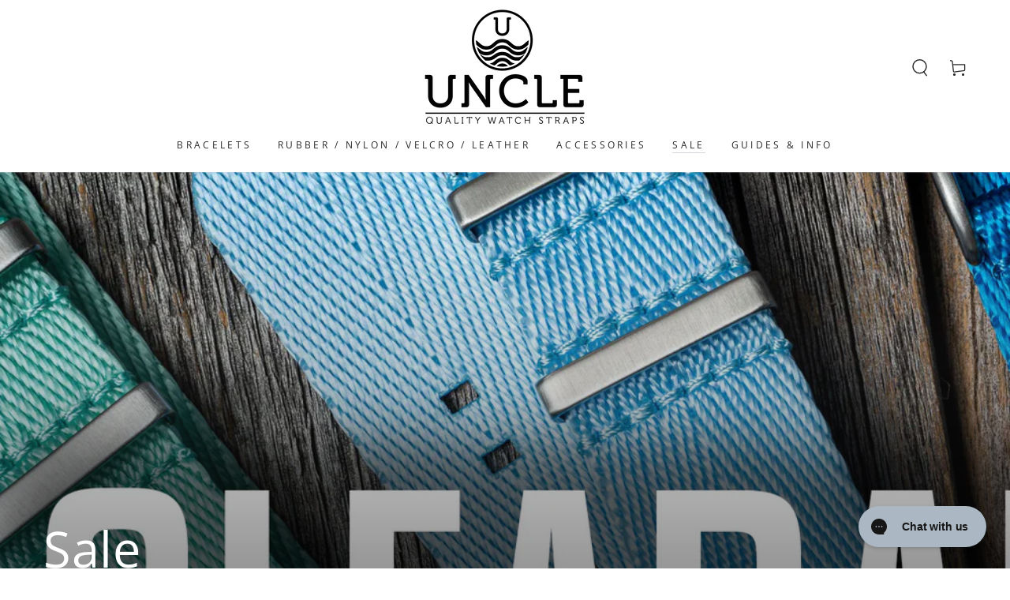

--- FILE ---
content_type: text/html; charset=utf-8
request_url: https://unclestraps.com/en-au/collections/sale
body_size: 54065
content:
<!doctype html>
<html class="no-js" lang="en">
  <head>


    <!-- Google tag (gtag.js) -->
    <script async src="https://www.googletagmanager.com/gtag/js?id=G-J0TZ239PJG"></script>
    <script>
      window.dataLayer = window.dataLayer || [];
      function gtag(){dataLayer.push(arguments);}
      gtag('js', new Date());
    
      gtag('config', 'G-J0TZ239PJG');
    </script>
    <meta charset="utf-8">
    <meta http-equiv="X-UA-Compatible" content="IE=edge">
    <meta name="viewport" content="width=device-width,initial-scale=1">
    <meta name="theme-color" content="">
    <link rel="canonical" href="https://unclestraps.com/en-au/collections/sale">
    <link rel="preconnect" href="https://cdn.shopify.com" crossorigin><link rel="icon" type="image/png" href="//unclestraps.com/cdn/shop/files/1474518053_d18f498a-7a96-4cf9-9e4e-75d37ad9219e.png?crop=center&height=32&v=1614306204&width=32"><link rel="preconnect" href="https://fonts.shopifycdn.com" crossorigin><title>
      Sale
 &ndash; Uncle Straps</title>

<meta property="og:site_name" content="Uncle Straps">
<meta property="og:url" content="https://unclestraps.com/en-au/collections/sale">
<meta property="og:title" content="Sale">
<meta property="og:type" content="product.group">
<meta property="og:description" content="Watch bracelets and straps you can trust."><meta property="og:image" content="http://unclestraps.com/cdn/shop/collections/clearance.png?v=1738073468">
  <meta property="og:image:secure_url" content="https://unclestraps.com/cdn/shop/collections/clearance.png?v=1738073468">
  <meta property="og:image:width" content="1920">
  <meta property="og:image:height" content="1280"><meta name="twitter:card" content="summary_large_image">
<meta name="twitter:title" content="Sale">
<meta name="twitter:description" content="Watch bracelets and straps you can trust.">

    <script src="//unclestraps.com/cdn/shop/t/16/assets/vendor-v4.js" defer="defer"></script>
    <script src="//unclestraps.com/cdn/shop/t/16/assets/global.js?v=139405445455157811651684298370" defer="defer"></script>
    <script>window.performance && window.performance.mark && window.performance.mark('shopify.content_for_header.start');</script><meta name="google-site-verification" content="BdkSZA039K5CHksYCgZUaeCE1GPnoHT9t1hO-RBP2WU">
<meta id="shopify-digital-wallet" name="shopify-digital-wallet" content="/50328109244/digital_wallets/dialog">
<meta name="shopify-checkout-api-token" content="a507bd85320882350526799c06bb6d64">
<meta id="in-context-paypal-metadata" data-shop-id="50328109244" data-venmo-supported="true" data-environment="production" data-locale="en_US" data-paypal-v4="true" data-currency="AUD">
<link rel="alternate" type="application/atom+xml" title="Feed" href="/en-au/collections/sale.atom" />
<link rel="alternate" hreflang="x-default" href="https://unclestraps.com/collections/sale">
<link rel="alternate" hreflang="en-GB" href="https://unclestraps.com/en-gb/collections/sale">
<link rel="alternate" hreflang="en-AU" href="https://unclestraps.com/en-au/collections/sale">
<link rel="alternate" hreflang="en-SG" href="https://unclestraps.com/en-sg/collections/sale">
<link rel="alternate" hreflang="en-CA" href="https://unclestraps.com/en-ca/collections/sale">
<link rel="alternate" hreflang="en-US" href="https://unclestraps.com/collections/sale">
<link rel="alternate" type="application/json+oembed" href="https://unclestraps.com/en-au/collections/sale.oembed">
<script async="async" src="/checkouts/internal/preloads.js?locale=en-AU"></script>
<link rel="preconnect" href="https://shop.app" crossorigin="anonymous">
<script async="async" src="https://shop.app/checkouts/internal/preloads.js?locale=en-AU&shop_id=50328109244" crossorigin="anonymous"></script>
<script id="apple-pay-shop-capabilities" type="application/json">{"shopId":50328109244,"countryCode":"US","currencyCode":"AUD","merchantCapabilities":["supports3DS"],"merchantId":"gid:\/\/shopify\/Shop\/50328109244","merchantName":"Uncle Straps","requiredBillingContactFields":["postalAddress","email","phone"],"requiredShippingContactFields":["postalAddress","email","phone"],"shippingType":"shipping","supportedNetworks":["visa","masterCard","amex","discover","elo","jcb"],"total":{"type":"pending","label":"Uncle Straps","amount":"1.00"},"shopifyPaymentsEnabled":true,"supportsSubscriptions":true}</script>
<script id="shopify-features" type="application/json">{"accessToken":"a507bd85320882350526799c06bb6d64","betas":["rich-media-storefront-analytics"],"domain":"unclestraps.com","predictiveSearch":true,"shopId":50328109244,"locale":"en"}</script>
<script>var Shopify = Shopify || {};
Shopify.shop = "uncle-seiko.myshopify.com";
Shopify.locale = "en";
Shopify.currency = {"active":"AUD","rate":"1.50082975"};
Shopify.country = "AU";
Shopify.theme = {"name":"Be Yours","id":133773000937,"schema_name":"Be Yours","schema_version":"5.4.0","theme_store_id":1399,"role":"main"};
Shopify.theme.handle = "null";
Shopify.theme.style = {"id":null,"handle":null};
Shopify.cdnHost = "unclestraps.com/cdn";
Shopify.routes = Shopify.routes || {};
Shopify.routes.root = "/en-au/";</script>
<script type="module">!function(o){(o.Shopify=o.Shopify||{}).modules=!0}(window);</script>
<script>!function(o){function n(){var o=[];function n(){o.push(Array.prototype.slice.apply(arguments))}return n.q=o,n}var t=o.Shopify=o.Shopify||{};t.loadFeatures=n(),t.autoloadFeatures=n()}(window);</script>
<script>
  window.ShopifyPay = window.ShopifyPay || {};
  window.ShopifyPay.apiHost = "shop.app\/pay";
  window.ShopifyPay.redirectState = null;
</script>
<script id="shop-js-analytics" type="application/json">{"pageType":"collection"}</script>
<script defer="defer" async type="module" src="//unclestraps.com/cdn/shopifycloud/shop-js/modules/v2/client.init-shop-cart-sync_BdyHc3Nr.en.esm.js"></script>
<script defer="defer" async type="module" src="//unclestraps.com/cdn/shopifycloud/shop-js/modules/v2/chunk.common_Daul8nwZ.esm.js"></script>
<script type="module">
  await import("//unclestraps.com/cdn/shopifycloud/shop-js/modules/v2/client.init-shop-cart-sync_BdyHc3Nr.en.esm.js");
await import("//unclestraps.com/cdn/shopifycloud/shop-js/modules/v2/chunk.common_Daul8nwZ.esm.js");

  window.Shopify.SignInWithShop?.initShopCartSync?.({"fedCMEnabled":true,"windoidEnabled":true});

</script>
<script>
  window.Shopify = window.Shopify || {};
  if (!window.Shopify.featureAssets) window.Shopify.featureAssets = {};
  window.Shopify.featureAssets['shop-js'] = {"shop-cart-sync":["modules/v2/client.shop-cart-sync_QYOiDySF.en.esm.js","modules/v2/chunk.common_Daul8nwZ.esm.js"],"init-fed-cm":["modules/v2/client.init-fed-cm_DchLp9rc.en.esm.js","modules/v2/chunk.common_Daul8nwZ.esm.js"],"shop-button":["modules/v2/client.shop-button_OV7bAJc5.en.esm.js","modules/v2/chunk.common_Daul8nwZ.esm.js"],"init-windoid":["modules/v2/client.init-windoid_DwxFKQ8e.en.esm.js","modules/v2/chunk.common_Daul8nwZ.esm.js"],"shop-cash-offers":["modules/v2/client.shop-cash-offers_DWtL6Bq3.en.esm.js","modules/v2/chunk.common_Daul8nwZ.esm.js","modules/v2/chunk.modal_CQq8HTM6.esm.js"],"shop-toast-manager":["modules/v2/client.shop-toast-manager_CX9r1SjA.en.esm.js","modules/v2/chunk.common_Daul8nwZ.esm.js"],"init-shop-email-lookup-coordinator":["modules/v2/client.init-shop-email-lookup-coordinator_UhKnw74l.en.esm.js","modules/v2/chunk.common_Daul8nwZ.esm.js"],"pay-button":["modules/v2/client.pay-button_DzxNnLDY.en.esm.js","modules/v2/chunk.common_Daul8nwZ.esm.js"],"avatar":["modules/v2/client.avatar_BTnouDA3.en.esm.js"],"init-shop-cart-sync":["modules/v2/client.init-shop-cart-sync_BdyHc3Nr.en.esm.js","modules/v2/chunk.common_Daul8nwZ.esm.js"],"shop-login-button":["modules/v2/client.shop-login-button_D8B466_1.en.esm.js","modules/v2/chunk.common_Daul8nwZ.esm.js","modules/v2/chunk.modal_CQq8HTM6.esm.js"],"init-customer-accounts-sign-up":["modules/v2/client.init-customer-accounts-sign-up_C8fpPm4i.en.esm.js","modules/v2/client.shop-login-button_D8B466_1.en.esm.js","modules/v2/chunk.common_Daul8nwZ.esm.js","modules/v2/chunk.modal_CQq8HTM6.esm.js"],"init-shop-for-new-customer-accounts":["modules/v2/client.init-shop-for-new-customer-accounts_CVTO0Ztu.en.esm.js","modules/v2/client.shop-login-button_D8B466_1.en.esm.js","modules/v2/chunk.common_Daul8nwZ.esm.js","modules/v2/chunk.modal_CQq8HTM6.esm.js"],"init-customer-accounts":["modules/v2/client.init-customer-accounts_dRgKMfrE.en.esm.js","modules/v2/client.shop-login-button_D8B466_1.en.esm.js","modules/v2/chunk.common_Daul8nwZ.esm.js","modules/v2/chunk.modal_CQq8HTM6.esm.js"],"shop-follow-button":["modules/v2/client.shop-follow-button_CkZpjEct.en.esm.js","modules/v2/chunk.common_Daul8nwZ.esm.js","modules/v2/chunk.modal_CQq8HTM6.esm.js"],"lead-capture":["modules/v2/client.lead-capture_BntHBhfp.en.esm.js","modules/v2/chunk.common_Daul8nwZ.esm.js","modules/v2/chunk.modal_CQq8HTM6.esm.js"],"checkout-modal":["modules/v2/client.checkout-modal_CfxcYbTm.en.esm.js","modules/v2/chunk.common_Daul8nwZ.esm.js","modules/v2/chunk.modal_CQq8HTM6.esm.js"],"shop-login":["modules/v2/client.shop-login_Da4GZ2H6.en.esm.js","modules/v2/chunk.common_Daul8nwZ.esm.js","modules/v2/chunk.modal_CQq8HTM6.esm.js"],"payment-terms":["modules/v2/client.payment-terms_MV4M3zvL.en.esm.js","modules/v2/chunk.common_Daul8nwZ.esm.js","modules/v2/chunk.modal_CQq8HTM6.esm.js"]};
</script>
<script>(function() {
  var isLoaded = false;
  function asyncLoad() {
    if (isLoaded) return;
    isLoaded = true;
    var urls = ["https:\/\/shopify.covet.pics\/covet-pics-widget-inject.js?shop=uncle-seiko.myshopify.com","https:\/\/cloudsearch-1f874.kxcdn.com\/shopify.js?srp=\/a\/search\u0026filtersEnabled=1\u0026shop=uncle-seiko.myshopify.com","https:\/\/cdn-bundler.nice-team.net\/app\/js\/bundler.js?shop=uncle-seiko.myshopify.com","https:\/\/config.gorgias.chat\/bundle-loader\/01GYCCKFZ8S0A1M3028DJQBDXY?source=shopify1click\u0026shop=uncle-seiko.myshopify.com","https:\/\/tools.luckyorange.com\/core\/lo.js?site-id=cea74855\u0026shop=uncle-seiko.myshopify.com","https:\/\/storage.nfcube.com\/instafeed-4852af1c2fa1aed3cbd1efbdbc6e685b.js?shop=uncle-seiko.myshopify.com","https:\/\/cdn.logbase.io\/lb-upsell-wrapper.js?shop=uncle-seiko.myshopify.com","https:\/\/shipping-bar.conversionbear.com\/script?app=shipping_bar\u0026shop=uncle-seiko.myshopify.com","https:\/\/cdn.9gtb.com\/loader.js?g_cvt_id=65b65674-e39f-4042-bdc1-5cca4e5b1514\u0026shop=uncle-seiko.myshopify.com"];
    for (var i = 0; i < urls.length; i++) {
      var s = document.createElement('script');
      s.type = 'text/javascript';
      s.async = true;
      s.src = urls[i];
      var x = document.getElementsByTagName('script')[0];
      x.parentNode.insertBefore(s, x);
    }
  };
  if(window.attachEvent) {
    window.attachEvent('onload', asyncLoad);
  } else {
    window.addEventListener('load', asyncLoad, false);
  }
})();</script>
<script id="__st">var __st={"a":50328109244,"offset":-28800,"reqid":"6375cf83-ba69-41a6-b1a1-1340fd8b3720-1769026531","pageurl":"unclestraps.com\/en-au\/collections\/sale","u":"70ee0c1a5cbc","p":"collection","rtyp":"collection","rid":235743281340};</script>
<script>window.ShopifyPaypalV4VisibilityTracking = true;</script>
<script id="captcha-bootstrap">!function(){'use strict';const t='contact',e='account',n='new_comment',o=[[t,t],['blogs',n],['comments',n],[t,'customer']],c=[[e,'customer_login'],[e,'guest_login'],[e,'recover_customer_password'],[e,'create_customer']],r=t=>t.map((([t,e])=>`form[action*='/${t}']:not([data-nocaptcha='true']) input[name='form_type'][value='${e}']`)).join(','),a=t=>()=>t?[...document.querySelectorAll(t)].map((t=>t.form)):[];function s(){const t=[...o],e=r(t);return a(e)}const i='password',u='form_key',d=['recaptcha-v3-token','g-recaptcha-response','h-captcha-response',i],f=()=>{try{return window.sessionStorage}catch{return}},m='__shopify_v',_=t=>t.elements[u];function p(t,e,n=!1){try{const o=window.sessionStorage,c=JSON.parse(o.getItem(e)),{data:r}=function(t){const{data:e,action:n}=t;return t[m]||n?{data:e,action:n}:{data:t,action:n}}(c);for(const[e,n]of Object.entries(r))t.elements[e]&&(t.elements[e].value=n);n&&o.removeItem(e)}catch(o){console.error('form repopulation failed',{error:o})}}const l='form_type',E='cptcha';function T(t){t.dataset[E]=!0}const w=window,h=w.document,L='Shopify',v='ce_forms',y='captcha';let A=!1;((t,e)=>{const n=(g='f06e6c50-85a8-45c8-87d0-21a2b65856fe',I='https://cdn.shopify.com/shopifycloud/storefront-forms-hcaptcha/ce_storefront_forms_captcha_hcaptcha.v1.5.2.iife.js',D={infoText:'Protected by hCaptcha',privacyText:'Privacy',termsText:'Terms'},(t,e,n)=>{const o=w[L][v],c=o.bindForm;if(c)return c(t,g,e,D).then(n);var r;o.q.push([[t,g,e,D],n]),r=I,A||(h.body.append(Object.assign(h.createElement('script'),{id:'captcha-provider',async:!0,src:r})),A=!0)});var g,I,D;w[L]=w[L]||{},w[L][v]=w[L][v]||{},w[L][v].q=[],w[L][y]=w[L][y]||{},w[L][y].protect=function(t,e){n(t,void 0,e),T(t)},Object.freeze(w[L][y]),function(t,e,n,w,h,L){const[v,y,A,g]=function(t,e,n){const i=e?o:[],u=t?c:[],d=[...i,...u],f=r(d),m=r(i),_=r(d.filter((([t,e])=>n.includes(e))));return[a(f),a(m),a(_),s()]}(w,h,L),I=t=>{const e=t.target;return e instanceof HTMLFormElement?e:e&&e.form},D=t=>v().includes(t);t.addEventListener('submit',(t=>{const e=I(t);if(!e)return;const n=D(e)&&!e.dataset.hcaptchaBound&&!e.dataset.recaptchaBound,o=_(e),c=g().includes(e)&&(!o||!o.value);(n||c)&&t.preventDefault(),c&&!n&&(function(t){try{if(!f())return;!function(t){const e=f();if(!e)return;const n=_(t);if(!n)return;const o=n.value;o&&e.removeItem(o)}(t);const e=Array.from(Array(32),(()=>Math.random().toString(36)[2])).join('');!function(t,e){_(t)||t.append(Object.assign(document.createElement('input'),{type:'hidden',name:u})),t.elements[u].value=e}(t,e),function(t,e){const n=f();if(!n)return;const o=[...t.querySelectorAll(`input[type='${i}']`)].map((({name:t})=>t)),c=[...d,...o],r={};for(const[a,s]of new FormData(t).entries())c.includes(a)||(r[a]=s);n.setItem(e,JSON.stringify({[m]:1,action:t.action,data:r}))}(t,e)}catch(e){console.error('failed to persist form',e)}}(e),e.submit())}));const S=(t,e)=>{t&&!t.dataset[E]&&(n(t,e.some((e=>e===t))),T(t))};for(const o of['focusin','change'])t.addEventListener(o,(t=>{const e=I(t);D(e)&&S(e,y())}));const B=e.get('form_key'),M=e.get(l),P=B&&M;t.addEventListener('DOMContentLoaded',(()=>{const t=y();if(P)for(const e of t)e.elements[l].value===M&&p(e,B);[...new Set([...A(),...v().filter((t=>'true'===t.dataset.shopifyCaptcha))])].forEach((e=>S(e,t)))}))}(h,new URLSearchParams(w.location.search),n,t,e,['guest_login'])})(!0,!0)}();</script>
<script integrity="sha256-4kQ18oKyAcykRKYeNunJcIwy7WH5gtpwJnB7kiuLZ1E=" data-source-attribution="shopify.loadfeatures" defer="defer" src="//unclestraps.com/cdn/shopifycloud/storefront/assets/storefront/load_feature-a0a9edcb.js" crossorigin="anonymous"></script>
<script crossorigin="anonymous" defer="defer" src="//unclestraps.com/cdn/shopifycloud/storefront/assets/shopify_pay/storefront-65b4c6d7.js?v=20250812"></script>
<script data-source-attribution="shopify.dynamic_checkout.dynamic.init">var Shopify=Shopify||{};Shopify.PaymentButton=Shopify.PaymentButton||{isStorefrontPortableWallets:!0,init:function(){window.Shopify.PaymentButton.init=function(){};var t=document.createElement("script");t.src="https://unclestraps.com/cdn/shopifycloud/portable-wallets/latest/portable-wallets.en.js",t.type="module",document.head.appendChild(t)}};
</script>
<script data-source-attribution="shopify.dynamic_checkout.buyer_consent">
  function portableWalletsHideBuyerConsent(e){var t=document.getElementById("shopify-buyer-consent"),n=document.getElementById("shopify-subscription-policy-button");t&&n&&(t.classList.add("hidden"),t.setAttribute("aria-hidden","true"),n.removeEventListener("click",e))}function portableWalletsShowBuyerConsent(e){var t=document.getElementById("shopify-buyer-consent"),n=document.getElementById("shopify-subscription-policy-button");t&&n&&(t.classList.remove("hidden"),t.removeAttribute("aria-hidden"),n.addEventListener("click",e))}window.Shopify?.PaymentButton&&(window.Shopify.PaymentButton.hideBuyerConsent=portableWalletsHideBuyerConsent,window.Shopify.PaymentButton.showBuyerConsent=portableWalletsShowBuyerConsent);
</script>
<script data-source-attribution="shopify.dynamic_checkout.cart.bootstrap">document.addEventListener("DOMContentLoaded",(function(){function t(){return document.querySelector("shopify-accelerated-checkout-cart, shopify-accelerated-checkout")}if(t())Shopify.PaymentButton.init();else{new MutationObserver((function(e,n){t()&&(Shopify.PaymentButton.init(),n.disconnect())})).observe(document.body,{childList:!0,subtree:!0})}}));
</script>
<script id='scb4127' type='text/javascript' async='' src='https://unclestraps.com/cdn/shopifycloud/privacy-banner/storefront-banner.js'></script><link id="shopify-accelerated-checkout-styles" rel="stylesheet" media="screen" href="https://unclestraps.com/cdn/shopifycloud/portable-wallets/latest/accelerated-checkout-backwards-compat.css" crossorigin="anonymous">
<style id="shopify-accelerated-checkout-cart">
        #shopify-buyer-consent {
  margin-top: 1em;
  display: inline-block;
  width: 100%;
}

#shopify-buyer-consent.hidden {
  display: none;
}

#shopify-subscription-policy-button {
  background: none;
  border: none;
  padding: 0;
  text-decoration: underline;
  font-size: inherit;
  cursor: pointer;
}

#shopify-subscription-policy-button::before {
  box-shadow: none;
}

      </style>
<script id="sections-script" data-sections="header,footer" defer="defer" src="//unclestraps.com/cdn/shop/t/16/compiled_assets/scripts.js?v=3327"></script>
<script>window.performance && window.performance.mark && window.performance.mark('shopify.content_for_header.end');</script>

<style data-shopify>@font-face {
  font-family: "Open Sans";
  font-weight: 400;
  font-style: normal;
  font-display: swap;
  src: url("//unclestraps.com/cdn/fonts/open_sans/opensans_n4.c32e4d4eca5273f6d4ee95ddf54b5bbb75fc9b61.woff2") format("woff2"),
       url("//unclestraps.com/cdn/fonts/open_sans/opensans_n4.5f3406f8d94162b37bfa232b486ac93ee892406d.woff") format("woff");
}

  @font-face {
  font-family: "Open Sans";
  font-weight: 600;
  font-style: normal;
  font-display: swap;
  src: url("//unclestraps.com/cdn/fonts/open_sans/opensans_n6.15aeff3c913c3fe570c19cdfeed14ce10d09fb08.woff2") format("woff2"),
       url("//unclestraps.com/cdn/fonts/open_sans/opensans_n6.14bef14c75f8837a87f70ce22013cb146ee3e9f3.woff") format("woff");
}

  @font-face {
  font-family: "Open Sans";
  font-weight: 400;
  font-style: italic;
  font-display: swap;
  src: url("//unclestraps.com/cdn/fonts/open_sans/opensans_i4.6f1d45f7a46916cc95c694aab32ecbf7509cbf33.woff2") format("woff2"),
       url("//unclestraps.com/cdn/fonts/open_sans/opensans_i4.4efaa52d5a57aa9a57c1556cc2b7465d18839daa.woff") format("woff");
}

  @font-face {
  font-family: "Open Sans";
  font-weight: 600;
  font-style: italic;
  font-display: swap;
  src: url("//unclestraps.com/cdn/fonts/open_sans/opensans_i6.828bbc1b99433eacd7d50c9f0c1bfe16f27b89a3.woff2") format("woff2"),
       url("//unclestraps.com/cdn/fonts/open_sans/opensans_i6.a79e1402e2bbd56b8069014f43ff9c422c30d057.woff") format("woff");
}

  @font-face {
  font-family: "Open Sans";
  font-weight: 400;
  font-style: normal;
  font-display: swap;
  src: url("//unclestraps.com/cdn/fonts/open_sans/opensans_n4.c32e4d4eca5273f6d4ee95ddf54b5bbb75fc9b61.woff2") format("woff2"),
       url("//unclestraps.com/cdn/fonts/open_sans/opensans_n4.5f3406f8d94162b37bfa232b486ac93ee892406d.woff") format("woff");
}

  @font-face {
  font-family: "Open Sans";
  font-weight: 600;
  font-style: normal;
  font-display: swap;
  src: url("//unclestraps.com/cdn/fonts/open_sans/opensans_n6.15aeff3c913c3fe570c19cdfeed14ce10d09fb08.woff2") format("woff2"),
       url("//unclestraps.com/cdn/fonts/open_sans/opensans_n6.14bef14c75f8837a87f70ce22013cb146ee3e9f3.woff") format("woff");
}


  :root {
    --be-yours-version: "5.4.0";
    --font-body-family: "Open Sans", sans-serif;
    --font-body-style: normal;
    --font-body-weight: 400;

    --font-heading-family: "Open Sans", sans-serif;
    --font-heading-style: normal;
    --font-heading-weight: 400;

    --font-body-scale: 1.1;
    --font-heading-scale: 0.9545454545454546;

    --font-navigation-family: var(--font-heading-family);
    --font-navigation-size: 12px;
    --font-button-family: var(--font-body-family);
    --font-button-size: 15px;
    --font-button-baseline: 0rem;

    --color-base-text: 33, 35, 38;
    --color-base-background: 255, 255, 255;
    --color-base-solid-button-labels: 33, 35, 38;
    --color-base-outline-button-labels: 26, 27, 24;
    --color-base-accent: 143, 206, 212;
    --color-base-heading: 26, 27, 24;
    --color-border: 210, 213, 217;
    --color-placeholder: 243, 243, 243;
    --color-overlay: 33, 35, 38;
    --color-keyboard-focus: 1, 94, 204;
    --color-shadow: 168, 232, 226;
    --shadow-opacity: 1;

    --color-background-dark: 235, 235, 235;
    --color-price: #1a1b18;
    --color-sale-price: #d72c0d;
    --color-reviews: #ffb503;
    --color-critical: #d72c0d;
    --color-success: #008060;

    --payment-terms-background-color: #ffffff;
    --page-width: 160rem;
    --page-width-margin: 0rem;

    --card-color-scheme: var(--color-placeholder);
    --card-text-alignment: left;
    --card-image-padding: 0px;
    --card-border-width: 0px;
    --card-radius: 0px;
    --card-shadow-horizontal-offset: 0px;
    --card-shadow-vertical-offset: 0px;
    
    --button-radius: 0px;
    --button-border-width: 1px;
    --button-shadow-horizontal-offset: 0px;
    --button-shadow-vertical-offset: 0px;

    --spacing-sections-desktop: 0px;
    --spacing-sections-mobile: 0px;
  }

  *,
  *::before,
  *::after {
    box-sizing: inherit;
  }

  html {
    box-sizing: border-box;
    font-size: calc(var(--font-body-scale) * 62.5%);
    height: 100%;
  }

  body {
    min-height: 100%;
    margin: 0;
    font-size: 1.5rem;
    letter-spacing: 0.06rem;
    line-height: calc(1 + 0.8 / var(--font-body-scale));
    font-family: var(--font-body-family);
    font-style: var(--font-body-style);
    font-weight: var(--font-body-weight);
  }

  @media screen and (min-width: 750px) {
    body {
      font-size: 1.6rem;
    }
  }</style><link href="//unclestraps.com/cdn/shop/t/16/assets/base.css?v=32684127560225661721713536583" rel="stylesheet" type="text/css" media="all" /><link rel="preload" as="font" href="//unclestraps.com/cdn/fonts/open_sans/opensans_n4.c32e4d4eca5273f6d4ee95ddf54b5bbb75fc9b61.woff2" type="font/woff2" crossorigin><link rel="preload" as="font" href="//unclestraps.com/cdn/fonts/open_sans/opensans_n4.c32e4d4eca5273f6d4ee95ddf54b5bbb75fc9b61.woff2" type="font/woff2" crossorigin><link rel="stylesheet" href="//unclestraps.com/cdn/shop/t/16/assets/component-predictive-search.css?v=182220736298816923731656441402" media="print" onload="this.media='all'"><link rel="stylesheet" href="//unclestraps.com/cdn/shop/t/16/assets/component-quick-view.css?v=126740105409487937481656441433" media="print" onload="this.media='all'"><script>document.documentElement.className = document.documentElement.className.replace('no-js', 'js');</script>
  <!-- BEGIN app block: shopify://apps/klaviyo-email-marketing-sms/blocks/klaviyo-onsite-embed/2632fe16-c075-4321-a88b-50b567f42507 -->












  <script async src="https://static.klaviyo.com/onsite/js/Ris4ii/klaviyo.js?company_id=Ris4ii"></script>
  <script>!function(){if(!window.klaviyo){window._klOnsite=window._klOnsite||[];try{window.klaviyo=new Proxy({},{get:function(n,i){return"push"===i?function(){var n;(n=window._klOnsite).push.apply(n,arguments)}:function(){for(var n=arguments.length,o=new Array(n),w=0;w<n;w++)o[w]=arguments[w];var t="function"==typeof o[o.length-1]?o.pop():void 0,e=new Promise((function(n){window._klOnsite.push([i].concat(o,[function(i){t&&t(i),n(i)}]))}));return e}}})}catch(n){window.klaviyo=window.klaviyo||[],window.klaviyo.push=function(){var n;(n=window._klOnsite).push.apply(n,arguments)}}}}();</script>

  




  <script>
    window.klaviyoReviewsProductDesignMode = false
  </script>







<!-- END app block --><!-- BEGIN app block: shopify://apps/easyban-country-blocker/blocks/easyban-blocker/6583aec2-8e90-464e-9601-efb6039a18f8 --><script src="https://cdn.shopify.com/extensions/0199b407-62ab-757c-8c40-b410f744da52/easy-ban-40/assets/filter.js?v=13&shop=uncle-seiko.myshopify.com" async></script>
<script src="https://cdn.shopify.com/extensions/0199b407-62ab-757c-8c40-b410f744da52/easy-ban-40/assets/regc.js?v=1&shop=uncle-seiko.myshopify.com" async></script>




  <script async>
   (function(_0x169799,_0x173c0f){var _0x47f87a=_0x120b,_0x49fa92=_0x169799();while(!![]){try{var _0x28db74=parseInt(_0x47f87a(0x141))/0x1*(parseInt(_0x47f87a(0x131))/0x2)+parseInt(_0x47f87a(0x13f))/0x3+parseInt(_0x47f87a(0x12b))/0x4*(parseInt(_0x47f87a(0x142))/0x5)+-parseInt(_0x47f87a(0x139))/0x6+parseInt(_0x47f87a(0x13a))/0x7+parseInt(_0x47f87a(0x12e))/0x8*(-parseInt(_0x47f87a(0x133))/0x9)+parseInt(_0x47f87a(0x136))/0xa*(-parseInt(_0x47f87a(0x13d))/0xb);if(_0x28db74===_0x173c0f)break;else _0x49fa92['push'](_0x49fa92['shift']());}catch(_0x220ae6){_0x49fa92['push'](_0x49fa92['shift']());}}}(_0x43f3,0x8ad02),function e(){window['_eb_blocked']=![];var _0x4c5c0f=new MutationObserver(function(_0x5b3d84){var _0x22d5d1=_0x120b;_0x5b3d84[_0x22d5d1(0x13b)](function(_0x48ea97){var _0x4ecf5b=_0x22d5d1;_0x48ea97['addedNodes'][_0x4ecf5b(0x13b)](function(_0xf966ad){var _0x2a5c50=_0x4ecf5b;if(_0xf966ad[_0x2a5c50(0x13c)]==='SCRIPT'&&window[_0x2a5c50(0x12f)]==![]){var _0x2c9825=_0xf966ad[_0x2a5c50(0x137)]||_0xf966ad[_0x2a5c50(0x135)];_0x2c9825['includes'](_0x2a5c50(0x138))&&(window['_eb_blocked']=!![],window[_0x2a5c50(0x12d)]=_0x2c9825,_0xf966ad[_0x2a5c50(0x143)][_0x2a5c50(0x130)](_0xf966ad),_0x4c5c0f[_0x2a5c50(0x12a)]());}});});});_0x4c5c0f['observe'](document['documentElement'],{'childList':!![],'subtree':!![]}),setTimeout(()=>{var _0x5cfd94=_0x120b;if(!window[_0x5cfd94(0x132)]&&window[_0x5cfd94(0x12f)]){var _0x2cfc78=document['createElement'](_0x5cfd94(0x12c));_0x2cfc78[_0x5cfd94(0x13e)]=_0x5cfd94(0x144),_0x2cfc78[_0x5cfd94(0x137)]=window['_eb_blocked_script'],document[_0x5cfd94(0x134)][_0x5cfd94(0x140)](_0x2cfc78);}},0x2ee0);}());function _0x120b(_0x5de87e,_0x351d93){var _0x43f3e0=_0x43f3();return _0x120b=function(_0x120bfa,_0x4264fd){_0x120bfa=_0x120bfa-0x12a;var _0x59c4a5=_0x43f3e0[_0x120bfa];return _0x59c4a5;},_0x120b(_0x5de87e,_0x351d93);}function _0x43f3(){var _0x20d2f0=['forEach','nodeName','11OZctZY','className','2398257udzlyc','appendChild','41yOWAvD','54030KJZJlf','parentNode','analytics','disconnect','356BEXrkU','script','_eb_blocked_script','2936NzTCjo','_eb_blocked','removeChild','49912sVzPwg','easyBanExtension','18828WomtCv','head','src','23277690JjSUbR','textContent','var\x20customDocumentWrite\x20=\x20function(content)','339690kyRWwL','6554639yVLfpw'];_0x43f3=function(){return _0x20d2f0;};return _0x43f3();}
  </script>












<!-- END app block --><!-- BEGIN app block: shopify://apps/judge-me-reviews/blocks/judgeme_core/61ccd3b1-a9f2-4160-9fe9-4fec8413e5d8 --><!-- Start of Judge.me Core -->






<link rel="dns-prefetch" href="https://cdnwidget.judge.me">
<link rel="dns-prefetch" href="https://cdn.judge.me">
<link rel="dns-prefetch" href="https://cdn1.judge.me">
<link rel="dns-prefetch" href="https://api.judge.me">

<script data-cfasync='false' class='jdgm-settings-script'>window.jdgmSettings={"pagination":5,"disable_web_reviews":false,"badge_no_review_text":"No reviews","badge_n_reviews_text":"{{ n }} review/reviews","badge_star_color":"#8FCED4","hide_badge_preview_if_no_reviews":true,"badge_hide_text":false,"enforce_center_preview_badge":false,"widget_title":"Customer Reviews","widget_open_form_text":"Write a review","widget_close_form_text":"Cancel review","widget_refresh_page_text":"Refresh page","widget_summary_text":"Based on {{ number_of_reviews }} review/reviews","widget_no_review_text":"Be the first to write a review","widget_name_field_text":"Display name","widget_verified_name_field_text":"Verified Name (public)","widget_name_placeholder_text":"Display name","widget_required_field_error_text":"This field is required.","widget_email_field_text":"Email address","widget_verified_email_field_text":"Verified Email (private, can not be edited)","widget_email_placeholder_text":"Your email address","widget_email_field_error_text":"Please enter a valid email address.","widget_rating_field_text":"Rating","widget_review_title_field_text":"Review Title","widget_review_title_placeholder_text":"Give your review a title","widget_review_body_field_text":"Review content","widget_review_body_placeholder_text":"Start writing here...","widget_pictures_field_text":"Picture/Video (optional)","widget_submit_review_text":"Submit Review","widget_submit_verified_review_text":"Submit Verified Review","widget_submit_success_msg_with_auto_publish":"Thank you! Please refresh the page in a few moments to see your review. You can remove or edit your review by logging into \u003ca href='https://judge.me/login' target='_blank' rel='nofollow noopener'\u003eJudge.me\u003c/a\u003e","widget_submit_success_msg_no_auto_publish":"Thank you! Your review will be published as soon as it is approved by the shop admin. You can remove or edit your review by logging into \u003ca href='https://judge.me/login' target='_blank' rel='nofollow noopener'\u003eJudge.me\u003c/a\u003e","widget_show_default_reviews_out_of_total_text":"Showing {{ n_reviews_shown }} out of {{ n_reviews }} reviews.","widget_show_all_link_text":"Show all","widget_show_less_link_text":"Show less","widget_author_said_text":"{{ reviewer_name }} said:","widget_days_text":"{{ n }} days ago","widget_weeks_text":"{{ n }} week/weeks ago","widget_months_text":"{{ n }} month/months ago","widget_years_text":"{{ n }} year/years ago","widget_yesterday_text":"Yesterday","widget_today_text":"Today","widget_replied_text":"\u003e\u003e {{ shop_name }} replied:","widget_read_more_text":"Read more","widget_reviewer_name_as_initial":"","widget_rating_filter_color":"#fbcd0a","widget_rating_filter_see_all_text":"See all reviews","widget_sorting_most_recent_text":"Most Recent","widget_sorting_highest_rating_text":"Highest Rating","widget_sorting_lowest_rating_text":"Lowest Rating","widget_sorting_with_pictures_text":"Only Pictures","widget_sorting_most_helpful_text":"Most Helpful","widget_open_question_form_text":"Ask a question","widget_reviews_subtab_text":"Reviews","widget_questions_subtab_text":"Questions","widget_question_label_text":"Question","widget_answer_label_text":"Answer","widget_question_placeholder_text":"Write your question here","widget_submit_question_text":"Submit Question","widget_question_submit_success_text":"Thank you for your question! We will notify you once it gets answered.","widget_star_color":"#8FCED4","verified_badge_text":"Verified","verified_badge_bg_color":"","verified_badge_text_color":"","verified_badge_placement":"left-of-reviewer-name","widget_review_max_height":"","widget_hide_border":false,"widget_social_share":false,"widget_thumb":false,"widget_review_location_show":false,"widget_location_format":"","all_reviews_include_out_of_store_products":true,"all_reviews_out_of_store_text":"(out of store)","all_reviews_pagination":100,"all_reviews_product_name_prefix_text":"about","enable_review_pictures":true,"enable_question_anwser":false,"widget_theme":"default","review_date_format":"mm/dd/yyyy","default_sort_method":"highest-rating","widget_product_reviews_subtab_text":"Product Reviews","widget_shop_reviews_subtab_text":"Shop Reviews","widget_other_products_reviews_text":"Reviews for other products","widget_store_reviews_subtab_text":"Store reviews","widget_no_store_reviews_text":"This store hasn't received any reviews yet","widget_web_restriction_product_reviews_text":"This product hasn't received any reviews yet","widget_no_items_text":"No items found","widget_show_more_text":"Show more","widget_write_a_store_review_text":"Write a Store Review","widget_other_languages_heading":"Reviews in Other Languages","widget_translate_review_text":"Translate review to {{ language }}","widget_translating_review_text":"Translating...","widget_show_original_translation_text":"Show original ({{ language }})","widget_translate_review_failed_text":"Review couldn't be translated.","widget_translate_review_retry_text":"Retry","widget_translate_review_try_again_later_text":"Try again later","show_product_url_for_grouped_product":false,"widget_sorting_pictures_first_text":"Pictures First","show_pictures_on_all_rev_page_mobile":false,"show_pictures_on_all_rev_page_desktop":false,"floating_tab_hide_mobile_install_preference":false,"floating_tab_button_name":"★ Reviews","floating_tab_title":"Let customers speak for us","floating_tab_button_color":"","floating_tab_button_background_color":"","floating_tab_url":"","floating_tab_url_enabled":false,"floating_tab_tab_style":"text","all_reviews_text_badge_text":"Customers rate us {{ shop.metafields.judgeme.all_reviews_rating | round: 1 }}/5 based on {{ shop.metafields.judgeme.all_reviews_count }} reviews.","all_reviews_text_badge_text_branded_style":"{{ shop.metafields.judgeme.all_reviews_rating | round: 1 }} out of 5 stars based on {{ shop.metafields.judgeme.all_reviews_count }} reviews","is_all_reviews_text_badge_a_link":false,"show_stars_for_all_reviews_text_badge":false,"all_reviews_text_badge_url":"","all_reviews_text_style":"branded","all_reviews_text_color_style":"judgeme_brand_color","all_reviews_text_color":"#108474","all_reviews_text_show_jm_brand":false,"featured_carousel_show_header":true,"featured_carousel_title":"Let customers speak for us","testimonials_carousel_title":"Customers are saying","videos_carousel_title":"Real customer stories","cards_carousel_title":"Customers are saying","featured_carousel_count_text":"from {{ n }} reviews","featured_carousel_add_link_to_all_reviews_page":false,"featured_carousel_url":"","featured_carousel_show_images":true,"featured_carousel_autoslide_interval":5,"featured_carousel_arrows_on_the_sides":false,"featured_carousel_height":250,"featured_carousel_width":80,"featured_carousel_image_size":0,"featured_carousel_image_height":250,"featured_carousel_arrow_color":"#eeeeee","verified_count_badge_style":"branded","verified_count_badge_orientation":"horizontal","verified_count_badge_color_style":"judgeme_brand_color","verified_count_badge_color":"#108474","is_verified_count_badge_a_link":false,"verified_count_badge_url":"","verified_count_badge_show_jm_brand":true,"widget_rating_preset_default":5,"widget_first_sub_tab":"product-reviews","widget_show_histogram":true,"widget_histogram_use_custom_color":false,"widget_pagination_use_custom_color":false,"widget_star_use_custom_color":false,"widget_verified_badge_use_custom_color":false,"widget_write_review_use_custom_color":false,"picture_reminder_submit_button":"Upload Pictures","enable_review_videos":false,"mute_video_by_default":false,"widget_sorting_videos_first_text":"Videos First","widget_review_pending_text":"Pending","featured_carousel_items_for_large_screen":3,"social_share_options_order":"Facebook,Twitter","remove_microdata_snippet":true,"disable_json_ld":false,"enable_json_ld_products":false,"preview_badge_show_question_text":false,"preview_badge_no_question_text":"No questions","preview_badge_n_question_text":"{{ number_of_questions }} question/questions","qa_badge_show_icon":false,"qa_badge_position":"same-row","remove_judgeme_branding":false,"widget_add_search_bar":false,"widget_search_bar_placeholder":"Search","widget_sorting_verified_only_text":"Verified only","featured_carousel_theme":"default","featured_carousel_show_rating":true,"featured_carousel_show_title":true,"featured_carousel_show_body":true,"featured_carousel_show_date":false,"featured_carousel_show_reviewer":true,"featured_carousel_show_product":false,"featured_carousel_header_background_color":"#108474","featured_carousel_header_text_color":"#ffffff","featured_carousel_name_product_separator":"reviewed","featured_carousel_full_star_background":"#108474","featured_carousel_empty_star_background":"#dadada","featured_carousel_vertical_theme_background":"#f9fafb","featured_carousel_verified_badge_enable":true,"featured_carousel_verified_badge_color":"#108474","featured_carousel_border_style":"round","featured_carousel_review_line_length_limit":3,"featured_carousel_more_reviews_button_text":"Read more reviews","featured_carousel_view_product_button_text":"View product","all_reviews_page_load_reviews_on":"scroll","all_reviews_page_load_more_text":"Load More Reviews","disable_fb_tab_reviews":false,"enable_ajax_cdn_cache":false,"widget_advanced_speed_features":5,"widget_public_name_text":"displayed publicly like","default_reviewer_name":"John Smith","default_reviewer_name_has_non_latin":true,"widget_reviewer_anonymous":"Anonymous","medals_widget_title":"Judge.me Review Medals","medals_widget_background_color":"#f9fafb","medals_widget_position":"footer_all_pages","medals_widget_border_color":"#f9fafb","medals_widget_verified_text_position":"left","medals_widget_use_monochromatic_version":true,"medals_widget_elements_color":"#000000","show_reviewer_avatar":false,"widget_invalid_yt_video_url_error_text":"Not a YouTube video URL","widget_max_length_field_error_text":"Please enter no more than {0} characters.","widget_show_country_flag":true,"widget_show_collected_via_shop_app":true,"widget_verified_by_shop_badge_style":"light","widget_verified_by_shop_text":"Verified by Shop","widget_show_photo_gallery":true,"widget_load_with_code_splitting":true,"widget_ugc_install_preference":false,"widget_ugc_title":"Made by us, Shared by you","widget_ugc_subtitle":"Tag us to see your picture featured in our page","widget_ugc_arrows_color":"#ffffff","widget_ugc_primary_button_text":"Buy Now","widget_ugc_primary_button_background_color":"#108474","widget_ugc_primary_button_text_color":"#ffffff","widget_ugc_primary_button_border_width":"0","widget_ugc_primary_button_border_style":"none","widget_ugc_primary_button_border_color":"#108474","widget_ugc_primary_button_border_radius":"25","widget_ugc_secondary_button_text":"Load More","widget_ugc_secondary_button_background_color":"#ffffff","widget_ugc_secondary_button_text_color":"#108474","widget_ugc_secondary_button_border_width":"2","widget_ugc_secondary_button_border_style":"solid","widget_ugc_secondary_button_border_color":"#108474","widget_ugc_secondary_button_border_radius":"25","widget_ugc_reviews_button_text":"View Reviews","widget_ugc_reviews_button_background_color":"#ffffff","widget_ugc_reviews_button_text_color":"#108474","widget_ugc_reviews_button_border_width":"2","widget_ugc_reviews_button_border_style":"solid","widget_ugc_reviews_button_border_color":"#108474","widget_ugc_reviews_button_border_radius":"25","widget_ugc_reviews_button_link_to":"judgeme-reviews-page","widget_ugc_show_post_date":true,"widget_ugc_max_width":"800","widget_rating_metafield_value_type":true,"widget_primary_color":"#8FCED4","widget_enable_secondary_color":false,"widget_secondary_color":"#edf5f5","widget_summary_average_rating_text":"{{ average_rating }} out of 5","widget_media_grid_title":"Customer photos \u0026 videos","widget_media_grid_see_more_text":"See more","widget_round_style":false,"widget_show_product_medals":true,"widget_verified_by_judgeme_text":"Verified by Judge.me","widget_show_store_medals":true,"widget_verified_by_judgeme_text_in_store_medals":"Verified by Judge.me","widget_media_field_exceed_quantity_message":"Sorry, we can only accept {{ max_media }} for one review.","widget_media_field_exceed_limit_message":"{{ file_name }} is too large, please select a {{ media_type }} less than {{ size_limit }}MB.","widget_review_submitted_text":"Review Submitted!","widget_question_submitted_text":"Question Submitted!","widget_close_form_text_question":"Cancel","widget_write_your_answer_here_text":"Write your answer here","widget_enabled_branded_link":true,"widget_show_collected_by_judgeme":false,"widget_reviewer_name_color":"","widget_write_review_text_color":"","widget_write_review_bg_color":"","widget_collected_by_judgeme_text":"collected by Judge.me","widget_pagination_type":"standard","widget_load_more_text":"Load More","widget_load_more_color":"#108474","widget_full_review_text":"Full Review","widget_read_more_reviews_text":"Read More Reviews","widget_read_questions_text":"Read Questions","widget_questions_and_answers_text":"Questions \u0026 Answers","widget_verified_by_text":"Verified by","widget_verified_text":"Verified","widget_number_of_reviews_text":"{{ number_of_reviews }} reviews","widget_back_button_text":"Back","widget_next_button_text":"Next","widget_custom_forms_filter_button":"Filters","custom_forms_style":"horizontal","widget_show_review_information":false,"how_reviews_are_collected":"How reviews are collected?","widget_show_review_keywords":false,"widget_gdpr_statement":"How we use your data: We'll only contact you about the review you left, and only if necessary. By submitting your review, you agree to Judge.me's \u003ca href='https://judge.me/terms' target='_blank' rel='nofollow noopener'\u003eterms\u003c/a\u003e, \u003ca href='https://judge.me/privacy' target='_blank' rel='nofollow noopener'\u003eprivacy\u003c/a\u003e and \u003ca href='https://judge.me/content-policy' target='_blank' rel='nofollow noopener'\u003econtent\u003c/a\u003e policies.","widget_multilingual_sorting_enabled":false,"widget_translate_review_content_enabled":false,"widget_translate_review_content_method":"manual","popup_widget_review_selection":"automatically_with_pictures","popup_widget_round_border_style":true,"popup_widget_show_title":true,"popup_widget_show_body":true,"popup_widget_show_reviewer":false,"popup_widget_show_product":true,"popup_widget_show_pictures":true,"popup_widget_use_review_picture":true,"popup_widget_show_on_home_page":true,"popup_widget_show_on_product_page":true,"popup_widget_show_on_collection_page":true,"popup_widget_show_on_cart_page":true,"popup_widget_position":"bottom_left","popup_widget_first_review_delay":5,"popup_widget_duration":5,"popup_widget_interval":5,"popup_widget_review_count":5,"popup_widget_hide_on_mobile":true,"review_snippet_widget_round_border_style":true,"review_snippet_widget_card_color":"#FFFFFF","review_snippet_widget_slider_arrows_background_color":"#FFFFFF","review_snippet_widget_slider_arrows_color":"#000000","review_snippet_widget_star_color":"#108474","show_product_variant":false,"all_reviews_product_variant_label_text":"Variant: ","widget_show_verified_branding":true,"widget_ai_summary_title":"Customers say","widget_ai_summary_disclaimer":"AI-powered review summary based on recent customer reviews","widget_show_ai_summary":false,"widget_show_ai_summary_bg":false,"widget_show_review_title_input":false,"redirect_reviewers_invited_via_email":"external_form","request_store_review_after_product_review":true,"request_review_other_products_in_order":true,"review_form_color_scheme":"default","review_form_corner_style":"square","review_form_star_color":{},"review_form_text_color":"#333333","review_form_background_color":"#ffffff","review_form_field_background_color":"#fafafa","review_form_button_color":{},"review_form_button_text_color":"#ffffff","review_form_modal_overlay_color":"#000000","review_content_screen_title_text":"How would you rate this product?","review_content_introduction_text":"We would love it if you would share a bit about your experience.","store_review_form_title_text":"How would you rate this store?","store_review_form_introduction_text":"We would love it if you would share a bit about your experience.","show_review_guidance_text":true,"one_star_review_guidance_text":"Poor","five_star_review_guidance_text":"Great","customer_information_screen_title_text":"About you","customer_information_introduction_text":"Please tell us more about you.","custom_questions_screen_title_text":"Your experience in more detail","custom_questions_introduction_text":"Here are a few questions to help us understand more about your experience.","review_submitted_screen_title_text":"Thanks for your review!","review_submitted_screen_thank_you_text":"We are processing it and it will appear on the store soon.","review_submitted_screen_email_verification_text":"Please confirm your email by clicking the link we just sent you. This helps us keep reviews authentic.","review_submitted_request_store_review_text":"Would you like to share your experience of shopping with us?","review_submitted_review_other_products_text":"Would you like to review these products?","store_review_screen_title_text":"Would you like to share your experience of shopping with us?","store_review_introduction_text":"We value your feedback and use it to improve. Please share any thoughts or suggestions you have.","reviewer_media_screen_title_picture_text":"Share a picture","reviewer_media_introduction_picture_text":"Upload a photo to support your review.","reviewer_media_screen_title_video_text":"Share a video","reviewer_media_introduction_video_text":"Upload a video to support your review.","reviewer_media_screen_title_picture_or_video_text":"Share a picture or video","reviewer_media_introduction_picture_or_video_text":"Upload a photo or video to support your review.","reviewer_media_youtube_url_text":"Paste your Youtube URL here","advanced_settings_next_step_button_text":"Next","advanced_settings_close_review_button_text":"Close","modal_write_review_flow":true,"write_review_flow_required_text":"Required","write_review_flow_privacy_message_text":"We respect your privacy.","write_review_flow_anonymous_text":"Post review as anonymous","write_review_flow_visibility_text":"This won't be visible to other customers.","write_review_flow_multiple_selection_help_text":"Select as many as you like","write_review_flow_single_selection_help_text":"Select one option","write_review_flow_required_field_error_text":"This field is required","write_review_flow_invalid_email_error_text":"Please enter a valid email address","write_review_flow_max_length_error_text":"Max. {{ max_length }} characters.","write_review_flow_media_upload_text":"\u003cb\u003eClick to upload\u003c/b\u003e or drag and drop","write_review_flow_gdpr_statement":"We'll only contact you about your review if necessary. By submitting your review, you agree to our \u003ca href='https://judge.me/terms' target='_blank' rel='nofollow noopener'\u003eterms and conditions\u003c/a\u003e and \u003ca href='https://judge.me/privacy' target='_blank' rel='nofollow noopener'\u003eprivacy policy\u003c/a\u003e.","rating_only_reviews_enabled":false,"show_negative_reviews_help_screen":false,"new_review_flow_help_screen_rating_threshold":3,"negative_review_resolution_screen_title_text":"Tell us more","negative_review_resolution_text":"Your experience matters to us. If there were issues with your purchase, we're here to help. Feel free to reach out to us, we'd love the opportunity to make things right.","negative_review_resolution_button_text":"Contact us","negative_review_resolution_proceed_with_review_text":"Leave a review","negative_review_resolution_subject":"Issue with purchase from {{ shop_name }}.{{ order_name }}","preview_badge_collection_page_install_status":false,"widget_review_custom_css":"","preview_badge_custom_css":"","preview_badge_stars_count":"5-stars","featured_carousel_custom_css":"","floating_tab_custom_css":"","all_reviews_widget_custom_css":"","medals_widget_custom_css":"","verified_badge_custom_css":"","all_reviews_text_custom_css":"","transparency_badges_collected_via_store_invite":false,"transparency_badges_from_another_provider":false,"transparency_badges_collected_from_store_visitor":false,"transparency_badges_collected_by_verified_review_provider":false,"transparency_badges_earned_reward":false,"transparency_badges_collected_via_store_invite_text":"Review collected via store invitation","transparency_badges_from_another_provider_text":"Review collected from another provider","transparency_badges_collected_from_store_visitor_text":"Review collected from a store visitor","transparency_badges_written_in_google_text":"Review written in Google","transparency_badges_written_in_etsy_text":"Review written in Etsy","transparency_badges_written_in_shop_app_text":"Review written in Shop App","transparency_badges_earned_reward_text":"Review earned a reward for future purchase","product_review_widget_per_page":10,"widget_store_review_label_text":"Review about the store","checkout_comment_extension_title_on_product_page":"Customer Comments","checkout_comment_extension_num_latest_comment_show":5,"checkout_comment_extension_format":"name_and_timestamp","checkout_comment_customer_name":"last_initial","checkout_comment_comment_notification":true,"preview_badge_collection_page_install_preference":false,"preview_badge_home_page_install_preference":false,"preview_badge_product_page_install_preference":false,"review_widget_install_preference":"","review_carousel_install_preference":false,"floating_reviews_tab_install_preference":"none","verified_reviews_count_badge_install_preference":false,"all_reviews_text_install_preference":false,"review_widget_best_location":false,"judgeme_medals_install_preference":false,"review_widget_revamp_enabled":false,"review_widget_qna_enabled":false,"review_widget_header_theme":"minimal","review_widget_widget_title_enabled":true,"review_widget_header_text_size":"medium","review_widget_header_text_weight":"regular","review_widget_average_rating_style":"compact","review_widget_bar_chart_enabled":true,"review_widget_bar_chart_type":"numbers","review_widget_bar_chart_style":"standard","review_widget_expanded_media_gallery_enabled":false,"review_widget_reviews_section_theme":"standard","review_widget_image_style":"thumbnails","review_widget_review_image_ratio":"square","review_widget_stars_size":"medium","review_widget_verified_badge":"standard_text","review_widget_review_title_text_size":"medium","review_widget_review_text_size":"medium","review_widget_review_text_length":"medium","review_widget_number_of_columns_desktop":3,"review_widget_carousel_transition_speed":5,"review_widget_custom_questions_answers_display":"always","review_widget_button_text_color":"#FFFFFF","review_widget_text_color":"#000000","review_widget_lighter_text_color":"#7B7B7B","review_widget_corner_styling":"soft","review_widget_review_word_singular":"review","review_widget_review_word_plural":"reviews","review_widget_voting_label":"Helpful?","review_widget_shop_reply_label":"Reply from {{ shop_name }}:","review_widget_filters_title":"Filters","qna_widget_question_word_singular":"Question","qna_widget_question_word_plural":"Questions","qna_widget_answer_reply_label":"Answer from {{ answerer_name }}:","qna_content_screen_title_text":"Ask a question about this product","qna_widget_question_required_field_error_text":"Please enter your question.","qna_widget_flow_gdpr_statement":"We'll only contact you about your question if necessary. By submitting your question, you agree to our \u003ca href='https://judge.me/terms' target='_blank' rel='nofollow noopener'\u003eterms and conditions\u003c/a\u003e and \u003ca href='https://judge.me/privacy' target='_blank' rel='nofollow noopener'\u003eprivacy policy\u003c/a\u003e.","qna_widget_question_submitted_text":"Thanks for your question!","qna_widget_close_form_text_question":"Close","qna_widget_question_submit_success_text":"We’ll notify you by email when your question is answered.","all_reviews_widget_v2025_enabled":false,"all_reviews_widget_v2025_header_theme":"default","all_reviews_widget_v2025_widget_title_enabled":true,"all_reviews_widget_v2025_header_text_size":"medium","all_reviews_widget_v2025_header_text_weight":"regular","all_reviews_widget_v2025_average_rating_style":"compact","all_reviews_widget_v2025_bar_chart_enabled":true,"all_reviews_widget_v2025_bar_chart_type":"numbers","all_reviews_widget_v2025_bar_chart_style":"standard","all_reviews_widget_v2025_expanded_media_gallery_enabled":false,"all_reviews_widget_v2025_show_store_medals":true,"all_reviews_widget_v2025_show_photo_gallery":true,"all_reviews_widget_v2025_show_review_keywords":false,"all_reviews_widget_v2025_show_ai_summary":false,"all_reviews_widget_v2025_show_ai_summary_bg":false,"all_reviews_widget_v2025_add_search_bar":false,"all_reviews_widget_v2025_default_sort_method":"most-recent","all_reviews_widget_v2025_reviews_per_page":10,"all_reviews_widget_v2025_reviews_section_theme":"default","all_reviews_widget_v2025_image_style":"thumbnails","all_reviews_widget_v2025_review_image_ratio":"square","all_reviews_widget_v2025_stars_size":"medium","all_reviews_widget_v2025_verified_badge":"bold_badge","all_reviews_widget_v2025_review_title_text_size":"medium","all_reviews_widget_v2025_review_text_size":"medium","all_reviews_widget_v2025_review_text_length":"medium","all_reviews_widget_v2025_number_of_columns_desktop":3,"all_reviews_widget_v2025_carousel_transition_speed":5,"all_reviews_widget_v2025_custom_questions_answers_display":"always","all_reviews_widget_v2025_show_product_variant":false,"all_reviews_widget_v2025_show_reviewer_avatar":true,"all_reviews_widget_v2025_reviewer_name_as_initial":"","all_reviews_widget_v2025_review_location_show":false,"all_reviews_widget_v2025_location_format":"","all_reviews_widget_v2025_show_country_flag":false,"all_reviews_widget_v2025_verified_by_shop_badge_style":"light","all_reviews_widget_v2025_social_share":false,"all_reviews_widget_v2025_social_share_options_order":"Facebook,Twitter,LinkedIn,Pinterest","all_reviews_widget_v2025_pagination_type":"standard","all_reviews_widget_v2025_button_text_color":"#FFFFFF","all_reviews_widget_v2025_text_color":"#000000","all_reviews_widget_v2025_lighter_text_color":"#7B7B7B","all_reviews_widget_v2025_corner_styling":"soft","all_reviews_widget_v2025_title":"Customer reviews","all_reviews_widget_v2025_ai_summary_title":"Customers say about this store","all_reviews_widget_v2025_no_review_text":"Be the first to write a review","platform":"shopify","branding_url":"https://app.judge.me/reviews","branding_text":"Powered by Judge.me","locale":"en","reply_name":"Uncle Straps","widget_version":"3.0","footer":true,"autopublish":false,"review_dates":false,"enable_custom_form":false,"shop_locale":"en","enable_multi_locales_translations":true,"show_review_title_input":false,"review_verification_email_status":"always","can_be_branded":true,"reply_name_text":"Uncle Straps"};</script> <style class='jdgm-settings-style'>.jdgm-xx{left:0}:root{--jdgm-primary-color: #8FCED4;--jdgm-secondary-color: rgba(143,206,212,0.1);--jdgm-star-color: #8FCED4;--jdgm-write-review-text-color: white;--jdgm-write-review-bg-color: #8FCED4;--jdgm-paginate-color: #8FCED4;--jdgm-border-radius: 0;--jdgm-reviewer-name-color: #8FCED4}.jdgm-histogram__bar-content{background-color:#8FCED4}.jdgm-rev[data-verified-buyer=true] .jdgm-rev__icon.jdgm-rev__icon:after,.jdgm-rev__buyer-badge.jdgm-rev__buyer-badge{color:white;background-color:#8FCED4}.jdgm-review-widget--small .jdgm-gallery.jdgm-gallery .jdgm-gallery__thumbnail-link:nth-child(8) .jdgm-gallery__thumbnail-wrapper.jdgm-gallery__thumbnail-wrapper:before{content:"See more"}@media only screen and (min-width: 768px){.jdgm-gallery.jdgm-gallery .jdgm-gallery__thumbnail-link:nth-child(8) .jdgm-gallery__thumbnail-wrapper.jdgm-gallery__thumbnail-wrapper:before{content:"See more"}}.jdgm-preview-badge .jdgm-star.jdgm-star{color:#8FCED4}.jdgm-prev-badge[data-average-rating='0.00']{display:none !important}.jdgm-rev .jdgm-rev__timestamp,.jdgm-quest .jdgm-rev__timestamp,.jdgm-carousel-item__timestamp{display:none !important}.jdgm-rev .jdgm-rev__icon{display:none !important}.jdgm-author-all-initials{display:none !important}.jdgm-author-last-initial{display:none !important}.jdgm-rev-widg__title{visibility:hidden}.jdgm-rev-widg__summary-text{visibility:hidden}.jdgm-prev-badge__text{visibility:hidden}.jdgm-rev__prod-link-prefix:before{content:'about'}.jdgm-rev__variant-label:before{content:'Variant: '}.jdgm-rev__out-of-store-text:before{content:'(out of store)'}@media only screen and (min-width: 768px){.jdgm-rev__pics .jdgm-rev_all-rev-page-picture-separator,.jdgm-rev__pics .jdgm-rev__product-picture{display:none}}@media only screen and (max-width: 768px){.jdgm-rev__pics .jdgm-rev_all-rev-page-picture-separator,.jdgm-rev__pics .jdgm-rev__product-picture{display:none}}.jdgm-preview-badge[data-template="product"]{display:none !important}.jdgm-preview-badge[data-template="collection"]{display:none !important}.jdgm-preview-badge[data-template="index"]{display:none !important}.jdgm-review-widget[data-from-snippet="true"]{display:none !important}.jdgm-verified-count-badget[data-from-snippet="true"]{display:none !important}.jdgm-carousel-wrapper[data-from-snippet="true"]{display:none !important}.jdgm-all-reviews-text[data-from-snippet="true"]{display:none !important}.jdgm-medals-section[data-from-snippet="true"]{display:none !important}.jdgm-ugc-media-wrapper[data-from-snippet="true"]{display:none !important}.jdgm-rev__transparency-badge[data-badge-type="review_collected_via_store_invitation"]{display:none !important}.jdgm-rev__transparency-badge[data-badge-type="review_collected_from_another_provider"]{display:none !important}.jdgm-rev__transparency-badge[data-badge-type="review_collected_from_store_visitor"]{display:none !important}.jdgm-rev__transparency-badge[data-badge-type="review_written_in_etsy"]{display:none !important}.jdgm-rev__transparency-badge[data-badge-type="review_written_in_google_business"]{display:none !important}.jdgm-rev__transparency-badge[data-badge-type="review_written_in_shop_app"]{display:none !important}.jdgm-rev__transparency-badge[data-badge-type="review_earned_for_future_purchase"]{display:none !important}.jdgm-review-snippet-widget .jdgm-rev-snippet-widget__cards-container .jdgm-rev-snippet-card{border-radius:8px;background:#fff}.jdgm-review-snippet-widget .jdgm-rev-snippet-widget__cards-container .jdgm-rev-snippet-card__rev-rating .jdgm-star{color:#108474}.jdgm-review-snippet-widget .jdgm-rev-snippet-widget__prev-btn,.jdgm-review-snippet-widget .jdgm-rev-snippet-widget__next-btn{border-radius:50%;background:#fff}.jdgm-review-snippet-widget .jdgm-rev-snippet-widget__prev-btn>svg,.jdgm-review-snippet-widget .jdgm-rev-snippet-widget__next-btn>svg{fill:#000}.jdgm-full-rev-modal.rev-snippet-widget .jm-mfp-container .jm-mfp-content,.jdgm-full-rev-modal.rev-snippet-widget .jm-mfp-container .jdgm-full-rev__icon,.jdgm-full-rev-modal.rev-snippet-widget .jm-mfp-container .jdgm-full-rev__pic-img,.jdgm-full-rev-modal.rev-snippet-widget .jm-mfp-container .jdgm-full-rev__reply{border-radius:8px}.jdgm-full-rev-modal.rev-snippet-widget .jm-mfp-container .jdgm-full-rev[data-verified-buyer="true"] .jdgm-full-rev__icon::after{border-radius:8px}.jdgm-full-rev-modal.rev-snippet-widget .jm-mfp-container .jdgm-full-rev .jdgm-rev__buyer-badge{border-radius:calc( 8px / 2 )}.jdgm-full-rev-modal.rev-snippet-widget .jm-mfp-container .jdgm-full-rev .jdgm-full-rev__replier::before{content:'Uncle Straps'}.jdgm-full-rev-modal.rev-snippet-widget .jm-mfp-container .jdgm-full-rev .jdgm-full-rev__product-button{border-radius:calc( 8px * 6 )}
</style> <style class='jdgm-settings-style'></style>

  
  
  
  <style class='jdgm-miracle-styles'>
  @-webkit-keyframes jdgm-spin{0%{-webkit-transform:rotate(0deg);-ms-transform:rotate(0deg);transform:rotate(0deg)}100%{-webkit-transform:rotate(359deg);-ms-transform:rotate(359deg);transform:rotate(359deg)}}@keyframes jdgm-spin{0%{-webkit-transform:rotate(0deg);-ms-transform:rotate(0deg);transform:rotate(0deg)}100%{-webkit-transform:rotate(359deg);-ms-transform:rotate(359deg);transform:rotate(359deg)}}@font-face{font-family:'JudgemeStar';src:url("[data-uri]") format("woff");font-weight:normal;font-style:normal}.jdgm-star{font-family:'JudgemeStar';display:inline !important;text-decoration:none !important;padding:0 4px 0 0 !important;margin:0 !important;font-weight:bold;opacity:1;-webkit-font-smoothing:antialiased;-moz-osx-font-smoothing:grayscale}.jdgm-star:hover{opacity:1}.jdgm-star:last-of-type{padding:0 !important}.jdgm-star.jdgm--on:before{content:"\e000"}.jdgm-star.jdgm--off:before{content:"\e001"}.jdgm-star.jdgm--half:before{content:"\e002"}.jdgm-widget *{margin:0;line-height:1.4;-webkit-box-sizing:border-box;-moz-box-sizing:border-box;box-sizing:border-box;-webkit-overflow-scrolling:touch}.jdgm-hidden{display:none !important;visibility:hidden !important}.jdgm-temp-hidden{display:none}.jdgm-spinner{width:40px;height:40px;margin:auto;border-radius:50%;border-top:2px solid #eee;border-right:2px solid #eee;border-bottom:2px solid #eee;border-left:2px solid #ccc;-webkit-animation:jdgm-spin 0.8s infinite linear;animation:jdgm-spin 0.8s infinite linear}.jdgm-spinner:empty{display:block}.jdgm-prev-badge{display:block !important}

</style>


  
  
   


<script data-cfasync='false' class='jdgm-script'>
!function(e){window.jdgm=window.jdgm||{},jdgm.CDN_HOST="https://cdnwidget.judge.me/",jdgm.CDN_HOST_ALT="https://cdn2.judge.me/cdn/widget_frontend/",jdgm.API_HOST="https://api.judge.me/",jdgm.CDN_BASE_URL="https://cdn.shopify.com/extensions/019be17e-f3a5-7af8-ad6f-79a9f502fb85/judgeme-extensions-305/assets/",
jdgm.docReady=function(d){(e.attachEvent?"complete"===e.readyState:"loading"!==e.readyState)?
setTimeout(d,0):e.addEventListener("DOMContentLoaded",d)},jdgm.loadCSS=function(d,t,o,a){
!o&&jdgm.loadCSS.requestedUrls.indexOf(d)>=0||(jdgm.loadCSS.requestedUrls.push(d),
(a=e.createElement("link")).rel="stylesheet",a.class="jdgm-stylesheet",a.media="nope!",
a.href=d,a.onload=function(){this.media="all",t&&setTimeout(t)},e.body.appendChild(a))},
jdgm.loadCSS.requestedUrls=[],jdgm.loadJS=function(e,d){var t=new XMLHttpRequest;
t.onreadystatechange=function(){4===t.readyState&&(Function(t.response)(),d&&d(t.response))},
t.open("GET",e),t.onerror=function(){if(e.indexOf(jdgm.CDN_HOST)===0&&jdgm.CDN_HOST_ALT!==jdgm.CDN_HOST){var f=e.replace(jdgm.CDN_HOST,jdgm.CDN_HOST_ALT);jdgm.loadJS(f,d)}},t.send()},jdgm.docReady((function(){(window.jdgmLoadCSS||e.querySelectorAll(
".jdgm-widget, .jdgm-all-reviews-page").length>0)&&(jdgmSettings.widget_load_with_code_splitting?
parseFloat(jdgmSettings.widget_version)>=3?jdgm.loadCSS(jdgm.CDN_HOST+"widget_v3/base.css"):
jdgm.loadCSS(jdgm.CDN_HOST+"widget/base.css"):jdgm.loadCSS(jdgm.CDN_HOST+"shopify_v2.css"),
jdgm.loadJS(jdgm.CDN_HOST+"loa"+"der.js"))}))}(document);
</script>
<noscript><link rel="stylesheet" type="text/css" media="all" href="https://cdnwidget.judge.me/shopify_v2.css"></noscript>

<!-- BEGIN app snippet: theme_fix_tags --><script>
  (function() {
    var jdgmThemeFixes = {"133773000937":{"html":"","css":"#shopify-block-Acld2azNCOS9jN1NyO__judge_me_reviews_medals_HJR8HD \u003e div \u003e div.jdgm-medals \u003e div \u003e div:nth-child(4),\n#shopify-block-Ac2Y0S3NhdU0raE9Dd__judge_me_reviews_medals_M3DN8g \u003e div \u003e div.jdgm-medals \u003e div \u003e div:nth-child(4) {\n    display: none !important;\n}","js":""}};
    if (!jdgmThemeFixes) return;
    var thisThemeFix = jdgmThemeFixes[Shopify.theme.id];
    if (!thisThemeFix) return;

    if (thisThemeFix.html) {
      document.addEventListener("DOMContentLoaded", function() {
        var htmlDiv = document.createElement('div');
        htmlDiv.classList.add('jdgm-theme-fix-html');
        htmlDiv.innerHTML = thisThemeFix.html;
        document.body.append(htmlDiv);
      });
    };

    if (thisThemeFix.css) {
      var styleTag = document.createElement('style');
      styleTag.classList.add('jdgm-theme-fix-style');
      styleTag.innerHTML = thisThemeFix.css;
      document.head.append(styleTag);
    };

    if (thisThemeFix.js) {
      var scriptTag = document.createElement('script');
      scriptTag.classList.add('jdgm-theme-fix-script');
      scriptTag.innerHTML = thisThemeFix.js;
      document.head.append(scriptTag);
    };
  })();
</script>
<!-- END app snippet -->
<!-- End of Judge.me Core -->



<!-- END app block --><script src="https://cdn.shopify.com/extensions/019b7cd0-6587-73c3-9937-bcc2249fa2c4/lb-upsell-227/assets/lb-selleasy.js" type="text/javascript" defer="defer"></script>
<script src="https://cdn.shopify.com/extensions/019be17e-f3a5-7af8-ad6f-79a9f502fb85/judgeme-extensions-305/assets/loader.js" type="text/javascript" defer="defer"></script>
<link href="https://monorail-edge.shopifysvc.com" rel="dns-prefetch">
<script>(function(){if ("sendBeacon" in navigator && "performance" in window) {try {var session_token_from_headers = performance.getEntriesByType('navigation')[0].serverTiming.find(x => x.name == '_s').description;} catch {var session_token_from_headers = undefined;}var session_cookie_matches = document.cookie.match(/_shopify_s=([^;]*)/);var session_token_from_cookie = session_cookie_matches && session_cookie_matches.length === 2 ? session_cookie_matches[1] : "";var session_token = session_token_from_headers || session_token_from_cookie || "";function handle_abandonment_event(e) {var entries = performance.getEntries().filter(function(entry) {return /monorail-edge.shopifysvc.com/.test(entry.name);});if (!window.abandonment_tracked && entries.length === 0) {window.abandonment_tracked = true;var currentMs = Date.now();var navigation_start = performance.timing.navigationStart;var payload = {shop_id: 50328109244,url: window.location.href,navigation_start,duration: currentMs - navigation_start,session_token,page_type: "collection"};window.navigator.sendBeacon("https://monorail-edge.shopifysvc.com/v1/produce", JSON.stringify({schema_id: "online_store_buyer_site_abandonment/1.1",payload: payload,metadata: {event_created_at_ms: currentMs,event_sent_at_ms: currentMs}}));}}window.addEventListener('pagehide', handle_abandonment_event);}}());</script>
<script id="web-pixels-manager-setup">(function e(e,d,r,n,o){if(void 0===o&&(o={}),!Boolean(null===(a=null===(i=window.Shopify)||void 0===i?void 0:i.analytics)||void 0===a?void 0:a.replayQueue)){var i,a;window.Shopify=window.Shopify||{};var t=window.Shopify;t.analytics=t.analytics||{};var s=t.analytics;s.replayQueue=[],s.publish=function(e,d,r){return s.replayQueue.push([e,d,r]),!0};try{self.performance.mark("wpm:start")}catch(e){}var l=function(){var e={modern:/Edge?\/(1{2}[4-9]|1[2-9]\d|[2-9]\d{2}|\d{4,})\.\d+(\.\d+|)|Firefox\/(1{2}[4-9]|1[2-9]\d|[2-9]\d{2}|\d{4,})\.\d+(\.\d+|)|Chrom(ium|e)\/(9{2}|\d{3,})\.\d+(\.\d+|)|(Maci|X1{2}).+ Version\/(15\.\d+|(1[6-9]|[2-9]\d|\d{3,})\.\d+)([,.]\d+|)( \(\w+\)|)( Mobile\/\w+|) Safari\/|Chrome.+OPR\/(9{2}|\d{3,})\.\d+\.\d+|(CPU[ +]OS|iPhone[ +]OS|CPU[ +]iPhone|CPU IPhone OS|CPU iPad OS)[ +]+(15[._]\d+|(1[6-9]|[2-9]\d|\d{3,})[._]\d+)([._]\d+|)|Android:?[ /-](13[3-9]|1[4-9]\d|[2-9]\d{2}|\d{4,})(\.\d+|)(\.\d+|)|Android.+Firefox\/(13[5-9]|1[4-9]\d|[2-9]\d{2}|\d{4,})\.\d+(\.\d+|)|Android.+Chrom(ium|e)\/(13[3-9]|1[4-9]\d|[2-9]\d{2}|\d{4,})\.\d+(\.\d+|)|SamsungBrowser\/([2-9]\d|\d{3,})\.\d+/,legacy:/Edge?\/(1[6-9]|[2-9]\d|\d{3,})\.\d+(\.\d+|)|Firefox\/(5[4-9]|[6-9]\d|\d{3,})\.\d+(\.\d+|)|Chrom(ium|e)\/(5[1-9]|[6-9]\d|\d{3,})\.\d+(\.\d+|)([\d.]+$|.*Safari\/(?![\d.]+ Edge\/[\d.]+$))|(Maci|X1{2}).+ Version\/(10\.\d+|(1[1-9]|[2-9]\d|\d{3,})\.\d+)([,.]\d+|)( \(\w+\)|)( Mobile\/\w+|) Safari\/|Chrome.+OPR\/(3[89]|[4-9]\d|\d{3,})\.\d+\.\d+|(CPU[ +]OS|iPhone[ +]OS|CPU[ +]iPhone|CPU IPhone OS|CPU iPad OS)[ +]+(10[._]\d+|(1[1-9]|[2-9]\d|\d{3,})[._]\d+)([._]\d+|)|Android:?[ /-](13[3-9]|1[4-9]\d|[2-9]\d{2}|\d{4,})(\.\d+|)(\.\d+|)|Mobile Safari.+OPR\/([89]\d|\d{3,})\.\d+\.\d+|Android.+Firefox\/(13[5-9]|1[4-9]\d|[2-9]\d{2}|\d{4,})\.\d+(\.\d+|)|Android.+Chrom(ium|e)\/(13[3-9]|1[4-9]\d|[2-9]\d{2}|\d{4,})\.\d+(\.\d+|)|Android.+(UC? ?Browser|UCWEB|U3)[ /]?(15\.([5-9]|\d{2,})|(1[6-9]|[2-9]\d|\d{3,})\.\d+)\.\d+|SamsungBrowser\/(5\.\d+|([6-9]|\d{2,})\.\d+)|Android.+MQ{2}Browser\/(14(\.(9|\d{2,})|)|(1[5-9]|[2-9]\d|\d{3,})(\.\d+|))(\.\d+|)|K[Aa][Ii]OS\/(3\.\d+|([4-9]|\d{2,})\.\d+)(\.\d+|)/},d=e.modern,r=e.legacy,n=navigator.userAgent;return n.match(d)?"modern":n.match(r)?"legacy":"unknown"}(),u="modern"===l?"modern":"legacy",c=(null!=n?n:{modern:"",legacy:""})[u],f=function(e){return[e.baseUrl,"/wpm","/b",e.hashVersion,"modern"===e.buildTarget?"m":"l",".js"].join("")}({baseUrl:d,hashVersion:r,buildTarget:u}),m=function(e){var d=e.version,r=e.bundleTarget,n=e.surface,o=e.pageUrl,i=e.monorailEndpoint;return{emit:function(e){var a=e.status,t=e.errorMsg,s=(new Date).getTime(),l=JSON.stringify({metadata:{event_sent_at_ms:s},events:[{schema_id:"web_pixels_manager_load/3.1",payload:{version:d,bundle_target:r,page_url:o,status:a,surface:n,error_msg:t},metadata:{event_created_at_ms:s}}]});if(!i)return console&&console.warn&&console.warn("[Web Pixels Manager] No Monorail endpoint provided, skipping logging."),!1;try{return self.navigator.sendBeacon.bind(self.navigator)(i,l)}catch(e){}var u=new XMLHttpRequest;try{return u.open("POST",i,!0),u.setRequestHeader("Content-Type","text/plain"),u.send(l),!0}catch(e){return console&&console.warn&&console.warn("[Web Pixels Manager] Got an unhandled error while logging to Monorail."),!1}}}}({version:r,bundleTarget:l,surface:e.surface,pageUrl:self.location.href,monorailEndpoint:e.monorailEndpoint});try{o.browserTarget=l,function(e){var d=e.src,r=e.async,n=void 0===r||r,o=e.onload,i=e.onerror,a=e.sri,t=e.scriptDataAttributes,s=void 0===t?{}:t,l=document.createElement("script"),u=document.querySelector("head"),c=document.querySelector("body");if(l.async=n,l.src=d,a&&(l.integrity=a,l.crossOrigin="anonymous"),s)for(var f in s)if(Object.prototype.hasOwnProperty.call(s,f))try{l.dataset[f]=s[f]}catch(e){}if(o&&l.addEventListener("load",o),i&&l.addEventListener("error",i),u)u.appendChild(l);else{if(!c)throw new Error("Did not find a head or body element to append the script");c.appendChild(l)}}({src:f,async:!0,onload:function(){if(!function(){var e,d;return Boolean(null===(d=null===(e=window.Shopify)||void 0===e?void 0:e.analytics)||void 0===d?void 0:d.initialized)}()){var d=window.webPixelsManager.init(e)||void 0;if(d){var r=window.Shopify.analytics;r.replayQueue.forEach((function(e){var r=e[0],n=e[1],o=e[2];d.publishCustomEvent(r,n,o)})),r.replayQueue=[],r.publish=d.publishCustomEvent,r.visitor=d.visitor,r.initialized=!0}}},onerror:function(){return m.emit({status:"failed",errorMsg:"".concat(f," has failed to load")})},sri:function(e){var d=/^sha384-[A-Za-z0-9+/=]+$/;return"string"==typeof e&&d.test(e)}(c)?c:"",scriptDataAttributes:o}),m.emit({status:"loading"})}catch(e){m.emit({status:"failed",errorMsg:(null==e?void 0:e.message)||"Unknown error"})}}})({shopId: 50328109244,storefrontBaseUrl: "https://unclestraps.com",extensionsBaseUrl: "https://extensions.shopifycdn.com/cdn/shopifycloud/web-pixels-manager",monorailEndpoint: "https://monorail-edge.shopifysvc.com/unstable/produce_batch",surface: "storefront-renderer",enabledBetaFlags: ["2dca8a86"],webPixelsConfigList: [{"id":"1399488745","configuration":"{\"accountID\":\"Ris4ii\",\"webPixelConfig\":\"eyJlbmFibGVBZGRlZFRvQ2FydEV2ZW50cyI6IHRydWV9\"}","eventPayloadVersion":"v1","runtimeContext":"STRICT","scriptVersion":"524f6c1ee37bacdca7657a665bdca589","type":"APP","apiClientId":123074,"privacyPurposes":["ANALYTICS","MARKETING"],"dataSharingAdjustments":{"protectedCustomerApprovalScopes":["read_customer_address","read_customer_email","read_customer_name","read_customer_personal_data","read_customer_phone"]}},{"id":"1268023529","configuration":"{\"webPixelName\":\"Judge.me\"}","eventPayloadVersion":"v1","runtimeContext":"STRICT","scriptVersion":"34ad157958823915625854214640f0bf","type":"APP","apiClientId":683015,"privacyPurposes":["ANALYTICS"],"dataSharingAdjustments":{"protectedCustomerApprovalScopes":["read_customer_email","read_customer_name","read_customer_personal_data","read_customer_phone"]}},{"id":"654737641","configuration":"{\"config\":\"{\\\"google_tag_ids\\\":[\\\"GT-57VMGD3Q\\\"],\\\"target_country\\\":\\\"US\\\",\\\"gtag_events\\\":[{\\\"type\\\":\\\"view_item\\\",\\\"action_label\\\":\\\"MC-4C4DJCVV13\\\"},{\\\"type\\\":\\\"purchase\\\",\\\"action_label\\\":\\\"MC-4C4DJCVV13\\\"},{\\\"type\\\":\\\"page_view\\\",\\\"action_label\\\":\\\"MC-4C4DJCVV13\\\"}],\\\"enable_monitoring_mode\\\":false}\"}","eventPayloadVersion":"v1","runtimeContext":"OPEN","scriptVersion":"b2a88bafab3e21179ed38636efcd8a93","type":"APP","apiClientId":1780363,"privacyPurposes":[],"dataSharingAdjustments":{"protectedCustomerApprovalScopes":["read_customer_address","read_customer_email","read_customer_name","read_customer_personal_data","read_customer_phone"]}},{"id":"559907049","configuration":"{\"accountID\":\"selleasy-metrics-track\"}","eventPayloadVersion":"v1","runtimeContext":"STRICT","scriptVersion":"5aac1f99a8ca74af74cea751ede503d2","type":"APP","apiClientId":5519923,"privacyPurposes":[],"dataSharingAdjustments":{"protectedCustomerApprovalScopes":["read_customer_email","read_customer_name","read_customer_personal_data"]}},{"id":"519930089","configuration":"{\"siteId\":\"cea74855\",\"environment\":\"production\",\"isPlusUser\":\"true\"}","eventPayloadVersion":"v1","runtimeContext":"STRICT","scriptVersion":"d38a2000dcd0eb072d7eed6a88122b6b","type":"APP","apiClientId":187969,"privacyPurposes":["ANALYTICS","MARKETING"],"capabilities":["advanced_dom_events"],"dataSharingAdjustments":{"protectedCustomerApprovalScopes":[]}},{"id":"shopify-app-pixel","configuration":"{}","eventPayloadVersion":"v1","runtimeContext":"STRICT","scriptVersion":"0450","apiClientId":"shopify-pixel","type":"APP","privacyPurposes":["ANALYTICS","MARKETING"]},{"id":"shopify-custom-pixel","eventPayloadVersion":"v1","runtimeContext":"LAX","scriptVersion":"0450","apiClientId":"shopify-pixel","type":"CUSTOM","privacyPurposes":["ANALYTICS","MARKETING"]}],isMerchantRequest: false,initData: {"shop":{"name":"Uncle Straps","paymentSettings":{"currencyCode":"USD"},"myshopifyDomain":"uncle-seiko.myshopify.com","countryCode":"US","storefrontUrl":"https:\/\/unclestraps.com\/en-au"},"customer":null,"cart":null,"checkout":null,"productVariants":[],"purchasingCompany":null},},"https://unclestraps.com/cdn","fcfee988w5aeb613cpc8e4bc33m6693e112",{"modern":"","legacy":""},{"shopId":"50328109244","storefrontBaseUrl":"https:\/\/unclestraps.com","extensionBaseUrl":"https:\/\/extensions.shopifycdn.com\/cdn\/shopifycloud\/web-pixels-manager","surface":"storefront-renderer","enabledBetaFlags":"[\"2dca8a86\"]","isMerchantRequest":"false","hashVersion":"fcfee988w5aeb613cpc8e4bc33m6693e112","publish":"custom","events":"[[\"page_viewed\",{}],[\"collection_viewed\",{\"collection\":{\"id\":\"235743281340\",\"title\":\"Sale\",\"productVariants\":[{\"price\":{\"amount\":25.0,\"currencyCode\":\"AUD\"},\"product\":{\"title\":\"Black Leather 2-Piece Nylon Velcro Straps (20\/22mm)\",\"vendor\":\"Uncle Straps\",\"id\":\"6916753096892\",\"untranslatedTitle\":\"Black Leather 2-Piece Nylon Velcro Straps (20\/22mm)\",\"url\":\"\/en-au\/products\/two-piece-nylon-velcro-straps-in-various-colors\",\"type\":\"Velcro Straps\"},\"id\":\"40242795839676\",\"image\":{\"src\":\"\/\/unclestraps.com\/cdn\/shop\/products\/22mmVelcro6.jpg?v=1737127713\"},\"sku\":\"ST-VEL2PI-20STBL\",\"title\":\"20mm \/ Standard\",\"untranslatedTitle\":\"20mm \/ Standard\"},{\"price\":{\"amount\":19.0,\"currencyCode\":\"AUD\"},\"product\":{\"title\":\"Jet Black Herringbone Nylon Strap (20\/22mm)\",\"vendor\":\"Uncle Straps\",\"id\":\"7856299704553\",\"untranslatedTitle\":\"Jet Black Herringbone Nylon Strap (20\/22mm)\",\"url\":\"\/en-au\/products\/herringbone-nylon-20-22mm\",\"type\":\"Nylon Straps\"},\"id\":\"43583819940073\",\"image\":{\"src\":\"\/\/unclestraps.com\/cdn\/shop\/products\/NATOStraps-August-7.jpg?v=1737400944\"},\"sku\":\"ST-NATHER-20JE\",\"title\":\"20mm\",\"untranslatedTitle\":\"20mm\"},{\"price\":{\"amount\":14.0,\"currencyCode\":\"AUD\"},\"product\":{\"title\":\"CLEARANCE Curved Waffle Strap V1 STIFF (SKX007)\",\"vendor\":\"Uncle Straps\",\"id\":\"8016287236329\",\"untranslatedTitle\":\"CLEARANCE Curved Waffle Strap V1 STIFF (SKX007)\",\"url\":\"\/en-au\/products\/custom-curved-waffle-strap-v1-skx007-srpd-5kx-ssk-gmt\",\"type\":\"Rubber Strap\"},\"id\":\"44203638259945\",\"image\":{\"src\":\"\/\/unclestraps.com\/cdn\/shop\/products\/SKXWaffle-2_7c536ce9-1e2c-4f28-97c4-6769f854a290.jpg?v=1672695286\"},\"sku\":\"ST-RUBWAF-SKXCUBKV1\",\"title\":\"Black\",\"untranslatedTitle\":\"Black\"},{\"price\":{\"amount\":25.0,\"currencyCode\":\"AUD\"},\"product\":{\"title\":\"Green + Yellow 2-Piece Nylon Velcro Strap (20\/22mm)\",\"vendor\":\"Uncle Straps\",\"id\":\"8839531397353\",\"untranslatedTitle\":\"Green + Yellow 2-Piece Nylon Velcro Strap (20\/22mm)\",\"url\":\"\/en-au\/products\/green-yellow-2-piece-nylon-velcro-strap-20-22mm\",\"type\":\"Velcro Straps\"},\"id\":\"48061178052841\",\"image\":{\"src\":\"\/\/unclestraps.com\/cdn\/shop\/products\/22mmVelcro.jpg?v=1737127162\"},\"sku\":\"ST-VEL2PI-20STGY\",\"title\":\"20mm \/ Standard\",\"untranslatedTitle\":\"20mm \/ Standard\"},{\"price\":{\"amount\":25.0,\"currencyCode\":\"AUD\"},\"product\":{\"title\":\"Black + Blue 2-Piece Nylon Velcro Strap (20\/22mm)\",\"vendor\":\"Uncle Straps\",\"id\":\"8839532085481\",\"untranslatedTitle\":\"Black + Blue 2-Piece Nylon Velcro Strap (20\/22mm)\",\"url\":\"\/en-au\/products\/black-blue-2-piece-nylon-velcro-strap-20-22mm\",\"type\":\"Velcro Straps\"},\"id\":\"48061181427945\",\"image\":{\"src\":\"\/\/unclestraps.com\/cdn\/shop\/products\/22mmVelcro12.jpg?v=1737127495\"},\"sku\":\"ST-VEL2PI-20STBB\",\"title\":\"20mm \/ Standard\",\"untranslatedTitle\":\"20mm \/ Standard\"},{\"price\":{\"amount\":25.0,\"currencyCode\":\"AUD\"},\"product\":{\"title\":\"Black + White 2-Piece Nylon Velcro Strap (20\/22mm)\",\"vendor\":\"Uncle Straps\",\"id\":\"8839533428969\",\"untranslatedTitle\":\"Black + White 2-Piece Nylon Velcro Strap (20\/22mm)\",\"url\":\"\/en-au\/products\/black-white-2-piece-nylon-velcro-strap-20-22mm\",\"type\":\"Velcro Straps\"},\"id\":\"48061186474217\",\"image\":{\"src\":\"\/\/unclestraps.com\/cdn\/shop\/products\/22mmVelcro10.jpg?v=1737127622\"},\"sku\":\"ST-VEL2PI-20STBW\",\"title\":\"20mm \/ Standard\",\"untranslatedTitle\":\"20mm \/ Standard\"},{\"price\":{\"amount\":19.0,\"currencyCode\":\"AUD\"},\"product\":{\"title\":\"Pewter Herringbone Nylon Strap (20\/22mm)\",\"vendor\":\"Uncle Straps\",\"id\":\"8841130017001\",\"untranslatedTitle\":\"Pewter Herringbone Nylon Strap (20\/22mm)\",\"url\":\"\/en-au\/products\/pewter-herringbone-nylon-strap-20-22mm\",\"type\":\"Nylon Straps\"},\"id\":\"48067118006505\",\"image\":{\"src\":\"\/\/unclestraps.com\/cdn\/shop\/products\/NATOStraps-August-4.jpg?v=1737400306\"},\"sku\":\"ST-NATHER-20PE\",\"title\":\"20mm\",\"untranslatedTitle\":\"20mm\"},{\"price\":{\"amount\":19.0,\"currencyCode\":\"AUD\"},\"product\":{\"title\":\"Champagne Herringbone Nylon Strap (20\/22mm)\",\"vendor\":\"Uncle Straps\",\"id\":\"8841130213609\",\"untranslatedTitle\":\"Champagne Herringbone Nylon Strap (20\/22mm)\",\"url\":\"\/en-au\/products\/champagne-herringbone-nylon-strap-20-22mm\",\"type\":\"Nylon Straps\"},\"id\":\"48067120136425\",\"image\":{\"src\":\"\/\/unclestraps.com\/cdn\/shop\/products\/NATOStraps-August-18.jpg?v=1737400307\"},\"sku\":\"ST-NATHER-20CH\",\"title\":\"20mm\",\"untranslatedTitle\":\"20mm\"},{\"price\":{\"amount\":19.0,\"currencyCode\":\"AUD\"},\"product\":{\"title\":\"Merlot Herringbone Nylon Strap (20\/22mm)\",\"vendor\":\"Uncle Straps\",\"id\":\"8841130442985\",\"untranslatedTitle\":\"Merlot Herringbone Nylon Strap (20\/22mm)\",\"url\":\"\/en-au\/products\/merlot-herringbone-nylon-strap-20-22mm\",\"type\":\"Nylon Straps\"},\"id\":\"48067122004201\",\"image\":{\"src\":\"\/\/unclestraps.com\/cdn\/shop\/products\/NATOStraps-August-6.jpg?v=1737400407\"},\"sku\":\"ST-NATHER-20ME\",\"title\":\"20mm\",\"untranslatedTitle\":\"20mm\"},{\"price\":{\"amount\":19.0,\"currencyCode\":\"AUD\"},\"product\":{\"title\":\"Cherry Herringbone Nylon Strap (20\/22mm)\",\"vendor\":\"Uncle Straps\",\"id\":\"8841130639593\",\"untranslatedTitle\":\"Cherry Herringbone Nylon Strap (20\/22mm)\",\"url\":\"\/en-au\/products\/cherry-herringbone-nylon-strap-20-22mm\",\"type\":\"Nylon Straps\"},\"id\":\"48067123216617\",\"image\":{\"src\":\"\/\/unclestraps.com\/cdn\/shop\/products\/NATOStraps-August-2.jpg?v=1737400488\"},\"sku\":\"ST-NATHER-20CR\",\"title\":\"20mm\",\"untranslatedTitle\":\"20mm\"},{\"price\":{\"amount\":19.0,\"currencyCode\":\"AUD\"},\"product\":{\"title\":\"Powder Blue Herringbone Nylon Strap (20\/22mm)\",\"vendor\":\"Uncle Straps\",\"id\":\"8841131884777\",\"untranslatedTitle\":\"Powder Blue Herringbone Nylon Strap (20\/22mm)\",\"url\":\"\/en-au\/products\/powder-blue-herringbone-nylon-strap-20-22mm\",\"type\":\"Nylon Straps\"},\"id\":\"48067127509225\",\"image\":{\"src\":\"\/\/unclestraps.com\/cdn\/shop\/products\/NATOStraps-August-5.jpg?v=1737400653\"},\"sku\":\"ST-NATHER-20PO\",\"title\":\"20mm\",\"untranslatedTitle\":\"20mm\"},{\"price\":{\"amount\":19.0,\"currencyCode\":\"AUD\"},\"product\":{\"title\":\"Electric Blue Herringbone Nylon Strap (20\/22mm)\",\"vendor\":\"Uncle Straps\",\"id\":\"8841132703977\",\"untranslatedTitle\":\"Electric Blue Herringbone Nylon Strap (20\/22mm)\",\"url\":\"\/en-au\/products\/electric-blue-herringbone-nylon-strap-20-22mm\",\"type\":\"Nylon Straps\"},\"id\":\"48067142090985\",\"image\":{\"src\":\"\/\/unclestraps.com\/cdn\/shop\/products\/NATOStraps-August-3.jpg?v=1737400715\"},\"sku\":\"ST-NATHER-20EL\",\"title\":\"20mm\",\"untranslatedTitle\":\"20mm\"},{\"price\":{\"amount\":19.0,\"currencyCode\":\"AUD\"},\"product\":{\"title\":\"Mint Herringbone Nylon Strap (20\/22mm)\",\"vendor\":\"Uncle Straps\",\"id\":\"8841133588713\",\"untranslatedTitle\":\"Mint Herringbone Nylon Strap (20\/22mm)\",\"url\":\"\/en-au\/products\/mint-herringbone-nylon-strap-20-22mm\",\"type\":\"Nylon Straps\"},\"id\":\"48067156345065\",\"image\":{\"src\":\"\/\/unclestraps.com\/cdn\/shop\/products\/NATOStraps-August-8.jpg?v=1737400793\"},\"sku\":\"ST-NATHER-20MI\",\"title\":\"20mm\",\"untranslatedTitle\":\"20mm\"},{\"price\":{\"amount\":19.0,\"currencyCode\":\"AUD\"},\"product\":{\"title\":\"Tangerine Herringbone Nylon Strap (20\/22mm)\",\"vendor\":\"Uncle Straps\",\"id\":\"8841134702825\",\"untranslatedTitle\":\"Tangerine Herringbone Nylon Strap (20\/22mm)\",\"url\":\"\/en-au\/products\/tangerine-herringbone-nylon-strap-20-22mm\",\"type\":\"Nylon Straps\"},\"id\":\"48067169026281\",\"image\":{\"src\":\"\/\/unclestraps.com\/cdn\/shop\/products\/NATOStraps-August-9.jpg?v=1737401061\"},\"sku\":\"ST-NATHER-20TA\",\"title\":\"20mm\",\"untranslatedTitle\":\"20mm\"},{\"price\":{\"amount\":37.0,\"currencyCode\":\"AUD\"},\"product\":{\"title\":\"IMPERFECT British Tan Premium Wax Calfskin Leather Strap\",\"vendor\":\"Uncle Straps\",\"id\":\"8862647156969\",\"untranslatedTitle\":\"IMPERFECT British Tan Premium Wax Calfskin Leather Strap\",\"url\":\"\/en-au\/products\/imperfect-british-tan-premium-wax-calfskin-leather-strap\",\"type\":\"Leather Strap\"},\"id\":\"48142836531433\",\"image\":{\"src\":\"\/\/unclestraps.com\/cdn\/shop\/files\/IMG_8090.jpg?v=1740174299\"},\"sku\":\"ST-LEACHR-18BTIM\",\"title\":\"18mm\",\"untranslatedTitle\":\"18mm\"},{\"price\":{\"amount\":80.0,\"currencyCode\":\"AUD\"},\"product\":{\"title\":\"CLEARANCE - Beads of Rice Bracelet - Male End Links (Seiko SARB)\",\"vendor\":\"Uncle Straps\",\"id\":\"7129814499516\",\"untranslatedTitle\":\"CLEARANCE - Beads of Rice Bracelet - Male End Links (Seiko SARB)\",\"url\":\"\/en-au\/products\/beads-of-rice-bracelet-seiko-sarb\",\"type\":\"Bracelet\"},\"id\":\"40819324879036\",\"image\":{\"src\":\"\/\/unclestraps.com\/cdn\/shop\/products\/SarbBracelets-17.jpg?v=1633542148\"},\"sku\":\"BR-SESAR-BOR\",\"title\":\"Default Title\",\"untranslatedTitle\":\"Default Title\"},{\"price\":{\"amount\":89.0,\"currencyCode\":\"AUD\"},\"product\":{\"title\":\"CLEARANCE Super Engineer Bracelet (Seiko SPB15x \\\"Willard\\\")\",\"vendor\":\"Uncle Straps\",\"id\":\"8100973412585\",\"untranslatedTitle\":\"CLEARANCE Super Engineer Bracelet (Seiko SPB15x \\\"Willard\\\")\",\"url\":\"\/en-au\/products\/super-engineer-bracelet-seiko-spb15x-willard\",\"type\":\"Bracelet\"},\"id\":\"44638646894825\",\"image\":{\"src\":\"\/\/unclestraps.com\/cdn\/shop\/products\/EngineerBracelet-Willard-1.jpg?v=1691499515\"},\"sku\":\"BR-SEWIL-SENSO\",\"title\":\"Default Title\",\"untranslatedTitle\":\"Default Title\"},{\"price\":{\"amount\":71.0,\"currencyCode\":\"AUD\"},\"product\":{\"title\":\"CLEARANCE Beads of Rice Bracelet (Seiko SKX013)\",\"vendor\":\"Uncle Seiko\",\"id\":\"6085011177660\",\"untranslatedTitle\":\"CLEARANCE Beads of Rice Bracelet (Seiko SKX013)\",\"url\":\"\/en-au\/products\/beads-of-rice-bracelet-for-the-skx013-mid-sized-diver\",\"type\":\"Bracelet\"},\"id\":\"45752747491561\",\"image\":{\"src\":\"\/\/unclestraps.com\/cdn\/shop\/products\/SKX013BOR.jpg?v=1742303225\"},\"sku\":\"BR-SESKX-013BOR\",\"title\":\"Default Title\",\"untranslatedTitle\":\"Default Title\"},{\"price\":{\"amount\":74.0,\"currencyCode\":\"AUD\"},\"product\":{\"title\":\"CLEARANCE Straight End Z199 Bracelet (22mm)\",\"vendor\":\"Uncle Straps\",\"id\":\"6082391507132\",\"untranslatedTitle\":\"CLEARANCE Straight End Z199 Bracelet (22mm)\",\"url\":\"\/en-au\/products\/z199-straight-end-bracelet-22mm\",\"type\":\"Bracelet\"},\"id\":\"37519552479420\",\"image\":{\"src\":\"\/\/unclestraps.com\/cdn\/shop\/products\/Uncle-Seiko-Z199-Tuna10.jpg?v=1613675508\"},\"sku\":\"BR-UNANY-Z19\",\"title\":\"Default Title\",\"untranslatedTitle\":\"Default Title\"},{\"price\":{\"amount\":23.0,\"currencyCode\":\"AUD\"},\"product\":{\"title\":\"Blue - Rugged 2-Piece Nylon Strap (20\/22mm)\",\"vendor\":\"Uncle Straps\",\"id\":\"8176930029801\",\"untranslatedTitle\":\"Blue - Rugged 2-Piece Nylon Strap (20\/22mm)\",\"url\":\"\/en-au\/products\/rugged-2-piece-nylon-strap-20-22mm\",\"type\":\"Nylon Straps\"},\"id\":\"45442763030761\",\"image\":{\"src\":\"\/\/unclestraps.com\/cdn\/shop\/files\/2PieceNylon-4-2.jpg?v=1736802109\"},\"sku\":\"ST-NATRUG-20MBL\",\"title\":\"20mm\",\"untranslatedTitle\":\"20mm\"},{\"price\":{\"amount\":23.0,\"currencyCode\":\"AUD\"},\"product\":{\"title\":\"Army - Rugged 2-Piece Nylon Strap (20\/22mm)\",\"vendor\":\"Uncle Straps\",\"id\":\"8836339990761\",\"untranslatedTitle\":\"Army - Rugged 2-Piece Nylon Strap (20\/22mm)\",\"url\":\"\/en-au\/products\/army-rugged-2-piece-nylon-strap-20-22mm\",\"type\":\"Nylon Straps\"},\"id\":\"48052952137961\",\"image\":{\"src\":\"\/\/unclestraps.com\/cdn\/shop\/files\/2PieceNylon-2-2.jpg?v=1736802095\"},\"sku\":\"ST-NATRUG-20MFA\",\"title\":\"20mm\",\"untranslatedTitle\":\"20mm\"},{\"price\":{\"amount\":23.0,\"currencyCode\":\"AUD\"},\"product\":{\"title\":\"Tan - Rugged 2-Piece Nylon Strap (20\/22mm)\",\"vendor\":\"Uncle Straps\",\"id\":\"8836340121833\",\"untranslatedTitle\":\"Tan - Rugged 2-Piece Nylon Strap (20\/22mm)\",\"url\":\"\/en-au\/products\/rugged-2-piece-nylon-strap-20-22mm-1\",\"type\":\"Nylon Straps\"},\"id\":\"48052953776361\",\"image\":{\"src\":\"\/\/unclestraps.com\/cdn\/shop\/files\/2PieceNylon-5-2.jpg?v=1736802095\"},\"sku\":\"ST-NATRUG-20MTA\",\"title\":\"20mm\",\"untranslatedTitle\":\"20mm\"},{\"price\":{\"amount\":23.0,\"currencyCode\":\"AUD\"},\"product\":{\"title\":\"Red - Rugged 2-Piece Nylon Strap (20\/22mm)\",\"vendor\":\"Uncle Straps\",\"id\":\"8836340154601\",\"untranslatedTitle\":\"Red - Rugged 2-Piece Nylon Strap (20\/22mm)\",\"url\":\"\/en-au\/products\/red-rugged-2-piece-nylon-strap-20-22mm\",\"type\":\"Nylon Straps\"},\"id\":\"48052954071273\",\"image\":{\"src\":\"\/\/unclestraps.com\/cdn\/shop\/files\/2PieceNylon-1-2.jpg?v=1736802095\"},\"sku\":\"ST-NATRUG-20MRE\",\"title\":\"20mm\",\"untranslatedTitle\":\"20mm\"},{\"price\":{\"amount\":89.0,\"currencyCode\":\"AUD\"},\"product\":{\"title\":\"CLEARANCE \\\"The Continental\\\" Bracelet (SARB)\",\"vendor\":\"Uncle Seiko\",\"id\":\"9106465358057\",\"untranslatedTitle\":\"CLEARANCE \\\"The Continental\\\" Bracelet (SARB)\",\"url\":\"\/en-au\/products\/clearance-the-continental-bracelet-sarb-copy\",\"type\":\"Bracelet\"},\"id\":\"49331716948201\",\"image\":{\"src\":\"\/\/unclestraps.com\/cdn\/shop\/products\/SarbBracelets-1.jpg?v=1644530463\"},\"sku\":\"BR-SEI-SAR03CON\",\"title\":\"Default Title\",\"untranslatedTitle\":\"Default Title\"},{\"price\":{\"amount\":29.0,\"currencyCode\":\"AUD\"},\"product\":{\"title\":\"CLEARANCE Orange \\\"Chocolate Bar\\\" Strap (19\/20\/22mm)\",\"vendor\":\"Uncle Straps\",\"id\":\"6086360432828\",\"untranslatedTitle\":\"CLEARANCE Orange \\\"Chocolate Bar\\\" Strap (19\/20\/22mm)\",\"url\":\"\/en-au\/products\/orange-chocolate-bar-strap-for-seiko-divers-19mm-20mm-22mm\",\"type\":\"Rubber Strap\"},\"id\":\"37536595673276\",\"image\":{\"src\":\"\/\/unclestraps.com\/cdn\/shop\/products\/ScreenShot2020-11-15at10.51.57AM.png?v=1608931674\"},\"sku\":\"ST-RUBCHO-19OR\",\"title\":\"19mm\",\"untranslatedTitle\":\"19mm\"},{\"price\":{\"amount\":23.0,\"currencyCode\":\"AUD\"},\"product\":{\"title\":\"IMPERFECT Navy Blue - GL831 Rubber Diver Strap (20mm)\",\"vendor\":\"Uncle Straps\",\"id\":\"9108641612009\",\"untranslatedTitle\":\"IMPERFECT Navy Blue - GL831 Rubber Diver Strap (20mm)\",\"url\":\"\/en-au\/products\/imperfect-navy-blue-the-classic-gl831-rubber-diver-strap-20mm\",\"type\":\"Rubber Strap\"},\"id\":\"49343581847785\",\"image\":{\"src\":\"\/\/unclestraps.com\/cdn\/shop\/files\/download-2025-11-07T095925.908.jpg?v=1762527595\"},\"sku\":\"ST-RUBGL8-20STBLIM\",\"title\":\"20mm Standard\",\"untranslatedTitle\":\"20mm Standard\"},{\"price\":{\"amount\":38.0,\"currencyCode\":\"AUD\"},\"product\":{\"title\":\"CLEARANCE - 22mm Rubber Waffle Strap (Single Keeper)\",\"vendor\":\"Uncle Straps\",\"id\":\"6050191868092\",\"untranslatedTitle\":\"CLEARANCE - 22mm Rubber Waffle Strap (Single Keeper)\",\"url\":\"\/en-au\/products\/22mm-waffle-strap-for-diver-watch-v-2\",\"type\":\"Rubber Strap\"},\"id\":\"37437173399740\",\"image\":{\"src\":\"\/\/unclestraps.com\/cdn\/shop\/products\/s378755113293535586_p8_i36_w2560_5a6c7420-85ce-4fe6-8213-da2e81fab51b.jpg?v=1630512618\"},\"sku\":\"ST-RUBWAF-22SHSI\",\"title\":\"Short (Single Keeper)\",\"untranslatedTitle\":\"Short (Single Keeper)\"}]}}]]"});</script><script>
  window.ShopifyAnalytics = window.ShopifyAnalytics || {};
  window.ShopifyAnalytics.meta = window.ShopifyAnalytics.meta || {};
  window.ShopifyAnalytics.meta.currency = 'AUD';
  var meta = {"products":[{"id":6916753096892,"gid":"gid:\/\/shopify\/Product\/6916753096892","vendor":"Uncle Straps","type":"Velcro Straps","handle":"two-piece-nylon-velcro-straps-in-various-colors","variants":[{"id":40242795839676,"price":2500,"name":"Black Leather 2-Piece Nylon Velcro Straps (20\/22mm) - 20mm \/ Standard","public_title":"20mm \/ Standard","sku":"ST-VEL2PI-20STBL"},{"id":40243470172348,"price":2500,"name":"Black Leather 2-Piece Nylon Velcro Straps (20\/22mm) - 20mm \/ Short","public_title":"20mm \/ Short","sku":"ST-VEL2PI-20SHBL"},{"id":40242795970748,"price":2500,"name":"Black Leather 2-Piece Nylon Velcro Straps (20\/22mm) - 22mm \/ Standard","public_title":"22mm \/ Standard","sku":"ST-VEL2PI-22STBL"},{"id":40243470303420,"price":2500,"name":"Black Leather 2-Piece Nylon Velcro Straps (20\/22mm) - 22mm \/ Short","public_title":"22mm \/ Short","sku":"ST-VEL2PI-22SHBL"}],"remote":false},{"id":7856299704553,"gid":"gid:\/\/shopify\/Product\/7856299704553","vendor":"Uncle Straps","type":"Nylon Straps","handle":"herringbone-nylon-20-22mm","variants":[{"id":43583819940073,"price":1900,"name":"Jet Black Herringbone Nylon Strap (20\/22mm) - 20mm","public_title":"20mm","sku":"ST-NATHER-20JE"},{"id":43583820202217,"price":1900,"name":"Jet Black Herringbone Nylon Strap (20\/22mm) - 22mm","public_title":"22mm","sku":"ST-NATHER-22JE"}],"remote":false},{"id":8016287236329,"gid":"gid:\/\/shopify\/Product\/8016287236329","vendor":"Uncle Straps","type":"Rubber Strap","handle":"custom-curved-waffle-strap-v1-skx007-srpd-5kx-ssk-gmt","variants":[{"id":44203638259945,"price":1400,"name":"CLEARANCE Curved Waffle Strap V1 STIFF (SKX007) - Black","public_title":"Black","sku":"ST-RUBWAF-SKXCUBKV1"}],"remote":false},{"id":8839531397353,"gid":"gid:\/\/shopify\/Product\/8839531397353","vendor":"Uncle Straps","type":"Velcro Straps","handle":"green-yellow-2-piece-nylon-velcro-strap-20-22mm","variants":[{"id":48061178052841,"price":2500,"name":"Green + Yellow 2-Piece Nylon Velcro Strap (20\/22mm) - 20mm \/ Standard","public_title":"20mm \/ Standard","sku":"ST-VEL2PI-20STGY"},{"id":48061178085609,"price":2500,"name":"Green + Yellow 2-Piece Nylon Velcro Strap (20\/22mm) - 20mm \/ Short","public_title":"20mm \/ Short","sku":"ST-VEL2PI-20SHGY"},{"id":48061178314985,"price":2500,"name":"Green + Yellow 2-Piece Nylon Velcro Strap (20\/22mm) - 22mm \/ Standard","public_title":"22mm \/ Standard","sku":"ST-VEL2PI-22STGY"},{"id":48061178347753,"price":2500,"name":"Green + Yellow 2-Piece Nylon Velcro Strap (20\/22mm) - 22mm \/ Short","public_title":"22mm \/ Short","sku":"ST-VEL2PI-22SHGY"}],"remote":false},{"id":8839532085481,"gid":"gid:\/\/shopify\/Product\/8839532085481","vendor":"Uncle Straps","type":"Velcro Straps","handle":"black-blue-2-piece-nylon-velcro-strap-20-22mm","variants":[{"id":48061181427945,"price":2500,"name":"Black + Blue 2-Piece Nylon Velcro Strap (20\/22mm) - 20mm \/ Standard","public_title":"20mm \/ Standard","sku":"ST-VEL2PI-20STBB"},{"id":48061181460713,"price":2500,"name":"Black + Blue 2-Piece Nylon Velcro Strap (20\/22mm) - 20mm \/ Short","public_title":"20mm \/ Short","sku":"ST-VEL2PI-20SHBB"},{"id":48061181690089,"price":2500,"name":"Black + Blue 2-Piece Nylon Velcro Strap (20\/22mm) - 22mm \/ Standard","public_title":"22mm \/ Standard","sku":"ST-VEL2PI-22STBB"},{"id":48061181722857,"price":2500,"name":"Black + Blue 2-Piece Nylon Velcro Strap (20\/22mm) - 22mm \/ Short","public_title":"22mm \/ Short","sku":"ST-VEL2PI-22SHBB"}],"remote":false},{"id":8839533428969,"gid":"gid:\/\/shopify\/Product\/8839533428969","vendor":"Uncle Straps","type":"Velcro Straps","handle":"black-white-2-piece-nylon-velcro-strap-20-22mm","variants":[{"id":48061186474217,"price":2500,"name":"Black + White 2-Piece Nylon Velcro Strap (20\/22mm) - 20mm \/ Standard","public_title":"20mm \/ Standard","sku":"ST-VEL2PI-20STBW"},{"id":48061186506985,"price":2500,"name":"Black + White 2-Piece Nylon Velcro Strap (20\/22mm) - 20mm \/ Short","public_title":"20mm \/ Short","sku":"ST-VEL2PI-20SHBW"},{"id":48061186736361,"price":2500,"name":"Black + White 2-Piece Nylon Velcro Strap (20\/22mm) - 22mm \/ Standard","public_title":"22mm \/ Standard","sku":"ST-VEL2PI-22STBW"},{"id":48061186769129,"price":2500,"name":"Black + White 2-Piece Nylon Velcro Strap (20\/22mm) - 22mm \/ Short","public_title":"22mm \/ Short","sku":"ST-VEL2PI-22SHBW"}],"remote":false},{"id":8841130017001,"gid":"gid:\/\/shopify\/Product\/8841130017001","vendor":"Uncle Straps","type":"Nylon Straps","handle":"pewter-herringbone-nylon-strap-20-22mm","variants":[{"id":48067118006505,"price":1900,"name":"Pewter Herringbone Nylon Strap (20\/22mm) - 20mm","public_title":"20mm","sku":"ST-NATHER-20PE"},{"id":48067118301417,"price":1900,"name":"Pewter Herringbone Nylon Strap (20\/22mm) - 22mm","public_title":"22mm","sku":"ST-NATHER-22PE"}],"remote":false},{"id":8841130213609,"gid":"gid:\/\/shopify\/Product\/8841130213609","vendor":"Uncle Straps","type":"Nylon Straps","handle":"champagne-herringbone-nylon-strap-20-22mm","variants":[{"id":48067120136425,"price":1900,"name":"Champagne Herringbone Nylon Strap (20\/22mm) - 20mm","public_title":"20mm","sku":"ST-NATHER-20CH"},{"id":48067120431337,"price":1900,"name":"Champagne Herringbone Nylon Strap (20\/22mm) - 22mm","public_title":"22mm","sku":"ST-NATHER-22CH"}],"remote":false},{"id":8841130442985,"gid":"gid:\/\/shopify\/Product\/8841130442985","vendor":"Uncle Straps","type":"Nylon Straps","handle":"merlot-herringbone-nylon-strap-20-22mm","variants":[{"id":48067122004201,"price":1900,"name":"Merlot Herringbone Nylon Strap (20\/22mm) - 20mm","public_title":"20mm","sku":"ST-NATHER-20ME"},{"id":48067122299113,"price":1900,"name":"Merlot Herringbone Nylon Strap (20\/22mm) - 22mm","public_title":"22mm","sku":"ST-NATHER-22ME"}],"remote":false},{"id":8841130639593,"gid":"gid:\/\/shopify\/Product\/8841130639593","vendor":"Uncle Straps","type":"Nylon Straps","handle":"cherry-herringbone-nylon-strap-20-22mm","variants":[{"id":48067123216617,"price":1900,"name":"Cherry Herringbone Nylon Strap (20\/22mm) - 20mm","public_title":"20mm","sku":"ST-NATHER-20CR"},{"id":48067123511529,"price":1900,"name":"Cherry Herringbone Nylon Strap (20\/22mm) - 22mm","public_title":"22mm","sku":"ST-NATHER-22CR"}],"remote":false},{"id":8841131884777,"gid":"gid:\/\/shopify\/Product\/8841131884777","vendor":"Uncle Straps","type":"Nylon Straps","handle":"powder-blue-herringbone-nylon-strap-20-22mm","variants":[{"id":48067127509225,"price":1900,"name":"Powder Blue Herringbone Nylon Strap (20\/22mm) - 20mm","public_title":"20mm","sku":"ST-NATHER-20PO"},{"id":48067127804137,"price":1900,"name":"Powder Blue Herringbone Nylon Strap (20\/22mm) - 22mm","public_title":"22mm","sku":"ST-NATHER-22PO"}],"remote":false},{"id":8841132703977,"gid":"gid:\/\/shopify\/Product\/8841132703977","vendor":"Uncle Straps","type":"Nylon Straps","handle":"electric-blue-herringbone-nylon-strap-20-22mm","variants":[{"id":48067142090985,"price":1900,"name":"Electric Blue Herringbone Nylon Strap (20\/22mm) - 20mm","public_title":"20mm","sku":"ST-NATHER-20EL"},{"id":48067142385897,"price":1900,"name":"Electric Blue Herringbone Nylon Strap (20\/22mm) - 22mm","public_title":"22mm","sku":"ST-NATHER-22EL"}],"remote":false},{"id":8841133588713,"gid":"gid:\/\/shopify\/Product\/8841133588713","vendor":"Uncle Straps","type":"Nylon Straps","handle":"mint-herringbone-nylon-strap-20-22mm","variants":[{"id":48067156345065,"price":1900,"name":"Mint Herringbone Nylon Strap (20\/22mm) - 20mm","public_title":"20mm","sku":"ST-NATHER-20MI"},{"id":48067156639977,"price":1900,"name":"Mint Herringbone Nylon Strap (20\/22mm) - 22mm","public_title":"22mm","sku":"ST-NATHER-22MI"}],"remote":false},{"id":8841134702825,"gid":"gid:\/\/shopify\/Product\/8841134702825","vendor":"Uncle Straps","type":"Nylon Straps","handle":"tangerine-herringbone-nylon-strap-20-22mm","variants":[{"id":48067169026281,"price":1900,"name":"Tangerine Herringbone Nylon Strap (20\/22mm) - 20mm","public_title":"20mm","sku":"ST-NATHER-20TA"},{"id":48067169321193,"price":1900,"name":"Tangerine Herringbone Nylon Strap (20\/22mm) - 22mm","public_title":"22mm","sku":"ST-NATHER-22TA"}],"remote":false},{"id":8862647156969,"gid":"gid:\/\/shopify\/Product\/8862647156969","vendor":"Uncle Straps","type":"Leather Strap","handle":"imperfect-british-tan-premium-wax-calfskin-leather-strap","variants":[{"id":48142836531433,"price":3700,"name":"IMPERFECT British Tan Premium Wax Calfskin Leather Strap - 18mm","public_title":"18mm","sku":"ST-LEACHR-18BTIM"},{"id":48142836564201,"price":3700,"name":"IMPERFECT British Tan Premium Wax Calfskin Leather Strap - 19mm","public_title":"19mm","sku":"ST-LEACHR-19BTIM"},{"id":48142836596969,"price":3700,"name":"IMPERFECT British Tan Premium Wax Calfskin Leather Strap - 20mm","public_title":"20mm","sku":"ST-LEACHR-20BTIM"},{"id":48142834172137,"price":3700,"name":"IMPERFECT British Tan Premium Wax Calfskin Leather Strap - 21mm","public_title":"21mm","sku":"ST-LEACHR-21BTIM"}],"remote":false},{"id":7129814499516,"gid":"gid:\/\/shopify\/Product\/7129814499516","vendor":"Uncle Straps","type":"Bracelet","handle":"beads-of-rice-bracelet-seiko-sarb","variants":[{"id":40819324879036,"price":8000,"name":"CLEARANCE - Beads of Rice Bracelet - Male End Links (Seiko SARB)","public_title":null,"sku":"BR-SESAR-BOR"}],"remote":false},{"id":8100973412585,"gid":"gid:\/\/shopify\/Product\/8100973412585","vendor":"Uncle Straps","type":"Bracelet","handle":"super-engineer-bracelet-seiko-spb15x-willard","variants":[{"id":44638646894825,"price":8900,"name":"CLEARANCE Super Engineer Bracelet (Seiko SPB15x \"Willard\")","public_title":null,"sku":"BR-SEWIL-SENSO"}],"remote":false},{"id":6085011177660,"gid":"gid:\/\/shopify\/Product\/6085011177660","vendor":"Uncle Seiko","type":"Bracelet","handle":"beads-of-rice-bracelet-for-the-skx013-mid-sized-diver","variants":[{"id":45752747491561,"price":7100,"name":"CLEARANCE Beads of Rice Bracelet (Seiko SKX013)","public_title":null,"sku":"BR-SESKX-013BOR"}],"remote":false},{"id":6082391507132,"gid":"gid:\/\/shopify\/Product\/6082391507132","vendor":"Uncle Straps","type":"Bracelet","handle":"z199-straight-end-bracelet-22mm","variants":[{"id":37519552479420,"price":7400,"name":"CLEARANCE Straight End Z199 Bracelet (22mm)","public_title":null,"sku":"BR-UNANY-Z19"}],"remote":false},{"id":8176930029801,"gid":"gid:\/\/shopify\/Product\/8176930029801","vendor":"Uncle Straps","type":"Nylon Straps","handle":"rugged-2-piece-nylon-strap-20-22mm","variants":[{"id":45442763030761,"price":2300,"name":"Blue - Rugged 2-Piece Nylon Strap (20\/22mm) - 20mm","public_title":"20mm","sku":"ST-NATRUG-20MBL"},{"id":45442763325673,"price":2300,"name":"Blue - Rugged 2-Piece Nylon Strap (20\/22mm) - 22mm","public_title":"22mm","sku":"ST-NATRUG-22MBL"}],"remote":false},{"id":8836339990761,"gid":"gid:\/\/shopify\/Product\/8836339990761","vendor":"Uncle Straps","type":"Nylon Straps","handle":"army-rugged-2-piece-nylon-strap-20-22mm","variants":[{"id":48052952137961,"price":2300,"name":"Army - Rugged 2-Piece Nylon Strap (20\/22mm) - 20mm","public_title":"20mm","sku":"ST-NATRUG-20MFA"},{"id":48052952301801,"price":2300,"name":"Army - Rugged 2-Piece Nylon Strap (20\/22mm) - 22mm","public_title":"22mm","sku":"ST-NATRUG-22MFA"}],"remote":false},{"id":8836340121833,"gid":"gid:\/\/shopify\/Product\/8836340121833","vendor":"Uncle Straps","type":"Nylon Straps","handle":"rugged-2-piece-nylon-strap-20-22mm-1","variants":[{"id":48052953776361,"price":2300,"name":"Tan - Rugged 2-Piece Nylon Strap (20\/22mm) - 20mm","public_title":"20mm","sku":"ST-NATRUG-20MTA"},{"id":48052953940201,"price":2300,"name":"Tan - Rugged 2-Piece Nylon Strap (20\/22mm) - 22mm","public_title":"22mm","sku":"ST-NATRUG-22MTA"}],"remote":false},{"id":8836340154601,"gid":"gid:\/\/shopify\/Product\/8836340154601","vendor":"Uncle Straps","type":"Nylon Straps","handle":"red-rugged-2-piece-nylon-strap-20-22mm","variants":[{"id":48052954071273,"price":2300,"name":"Red - Rugged 2-Piece Nylon Strap (20\/22mm) - 20mm","public_title":"20mm","sku":"ST-NATRUG-20MRE"},{"id":48052954235113,"price":2300,"name":"Red - Rugged 2-Piece Nylon Strap (20\/22mm) - 22mm","public_title":"22mm","sku":"ST-NATRUG-22MRE"}],"remote":false},{"id":9106465358057,"gid":"gid:\/\/shopify\/Product\/9106465358057","vendor":"Uncle Seiko","type":"Bracelet","handle":"clearance-the-continental-bracelet-sarb-copy","variants":[{"id":49331716948201,"price":8900,"name":"CLEARANCE \"The Continental\" Bracelet (SARB)","public_title":null,"sku":"BR-SEI-SAR03CON"}],"remote":false},{"id":6086360432828,"gid":"gid:\/\/shopify\/Product\/6086360432828","vendor":"Uncle Straps","type":"Rubber Strap","handle":"orange-chocolate-bar-strap-for-seiko-divers-19mm-20mm-22mm","variants":[{"id":37536595673276,"price":2900,"name":"CLEARANCE Orange \"Chocolate Bar\" Strap (19\/20\/22mm) - 19mm","public_title":"19mm","sku":"ST-RUBCHO-19OR"},{"id":37536598360252,"price":2900,"name":"CLEARANCE Orange \"Chocolate Bar\" Strap (19\/20\/22mm) - 20mm","public_title":"20mm","sku":"ST-ST-RUBCHO-20OR-20OR"},{"id":37536599965884,"price":2900,"name":"CLEARANCE Orange \"Chocolate Bar\" Strap (19\/20\/22mm) - 22mm","public_title":"22mm","sku":"ST-RUBCHO-22OR"}],"remote":false},{"id":9108641612009,"gid":"gid:\/\/shopify\/Product\/9108641612009","vendor":"Uncle Straps","type":"Rubber Strap","handle":"imperfect-navy-blue-the-classic-gl831-rubber-diver-strap-20mm","variants":[{"id":49343581847785,"price":2300,"name":"IMPERFECT Navy Blue - GL831 Rubber Diver Strap (20mm) - 20mm Standard","public_title":"20mm Standard","sku":"ST-RUBGL8-20STBLIM"}],"remote":false},{"id":6050191868092,"gid":"gid:\/\/shopify\/Product\/6050191868092","vendor":"Uncle Straps","type":"Rubber Strap","handle":"22mm-waffle-strap-for-diver-watch-v-2","variants":[{"id":37437173399740,"price":3800,"name":"CLEARANCE - 22mm Rubber Waffle Strap (Single Keeper) - Short (Single Keeper)","public_title":"Short (Single Keeper)","sku":"ST-RUBWAF-22SHSI"},{"id":37437173432508,"price":3800,"name":"CLEARANCE - 22mm Rubber Waffle Strap (Single Keeper) - Standard (Single Keeper)","public_title":"Standard (Single Keeper)","sku":"ST-RUBWAF-22LOSI"}],"remote":false}],"page":{"pageType":"collection","resourceType":"collection","resourceId":235743281340,"requestId":"6375cf83-ba69-41a6-b1a1-1340fd8b3720-1769026531"}};
  for (var attr in meta) {
    window.ShopifyAnalytics.meta[attr] = meta[attr];
  }
</script>
<script class="analytics">
  (function () {
    var customDocumentWrite = function(content) {
      var jquery = null;

      if (window.jQuery) {
        jquery = window.jQuery;
      } else if (window.Checkout && window.Checkout.$) {
        jquery = window.Checkout.$;
      }

      if (jquery) {
        jquery('body').append(content);
      }
    };

    var hasLoggedConversion = function(token) {
      if (token) {
        return document.cookie.indexOf('loggedConversion=' + token) !== -1;
      }
      return false;
    }

    var setCookieIfConversion = function(token) {
      if (token) {
        var twoMonthsFromNow = new Date(Date.now());
        twoMonthsFromNow.setMonth(twoMonthsFromNow.getMonth() + 2);

        document.cookie = 'loggedConversion=' + token + '; expires=' + twoMonthsFromNow;
      }
    }

    var trekkie = window.ShopifyAnalytics.lib = window.trekkie = window.trekkie || [];
    if (trekkie.integrations) {
      return;
    }
    trekkie.methods = [
      'identify',
      'page',
      'ready',
      'track',
      'trackForm',
      'trackLink'
    ];
    trekkie.factory = function(method) {
      return function() {
        var args = Array.prototype.slice.call(arguments);
        args.unshift(method);
        trekkie.push(args);
        return trekkie;
      };
    };
    for (var i = 0; i < trekkie.methods.length; i++) {
      var key = trekkie.methods[i];
      trekkie[key] = trekkie.factory(key);
    }
    trekkie.load = function(config) {
      trekkie.config = config || {};
      trekkie.config.initialDocumentCookie = document.cookie;
      var first = document.getElementsByTagName('script')[0];
      var script = document.createElement('script');
      script.type = 'text/javascript';
      script.onerror = function(e) {
        var scriptFallback = document.createElement('script');
        scriptFallback.type = 'text/javascript';
        scriptFallback.onerror = function(error) {
                var Monorail = {
      produce: function produce(monorailDomain, schemaId, payload) {
        var currentMs = new Date().getTime();
        var event = {
          schema_id: schemaId,
          payload: payload,
          metadata: {
            event_created_at_ms: currentMs,
            event_sent_at_ms: currentMs
          }
        };
        return Monorail.sendRequest("https://" + monorailDomain + "/v1/produce", JSON.stringify(event));
      },
      sendRequest: function sendRequest(endpointUrl, payload) {
        // Try the sendBeacon API
        if (window && window.navigator && typeof window.navigator.sendBeacon === 'function' && typeof window.Blob === 'function' && !Monorail.isIos12()) {
          var blobData = new window.Blob([payload], {
            type: 'text/plain'
          });

          if (window.navigator.sendBeacon(endpointUrl, blobData)) {
            return true;
          } // sendBeacon was not successful

        } // XHR beacon

        var xhr = new XMLHttpRequest();

        try {
          xhr.open('POST', endpointUrl);
          xhr.setRequestHeader('Content-Type', 'text/plain');
          xhr.send(payload);
        } catch (e) {
          console.log(e);
        }

        return false;
      },
      isIos12: function isIos12() {
        return window.navigator.userAgent.lastIndexOf('iPhone; CPU iPhone OS 12_') !== -1 || window.navigator.userAgent.lastIndexOf('iPad; CPU OS 12_') !== -1;
      }
    };
    Monorail.produce('monorail-edge.shopifysvc.com',
      'trekkie_storefront_load_errors/1.1',
      {shop_id: 50328109244,
      theme_id: 133773000937,
      app_name: "storefront",
      context_url: window.location.href,
      source_url: "//unclestraps.com/cdn/s/trekkie.storefront.cd680fe47e6c39ca5d5df5f0a32d569bc48c0f27.min.js"});

        };
        scriptFallback.async = true;
        scriptFallback.src = '//unclestraps.com/cdn/s/trekkie.storefront.cd680fe47e6c39ca5d5df5f0a32d569bc48c0f27.min.js';
        first.parentNode.insertBefore(scriptFallback, first);
      };
      script.async = true;
      script.src = '//unclestraps.com/cdn/s/trekkie.storefront.cd680fe47e6c39ca5d5df5f0a32d569bc48c0f27.min.js';
      first.parentNode.insertBefore(script, first);
    };
    trekkie.load(
      {"Trekkie":{"appName":"storefront","development":false,"defaultAttributes":{"shopId":50328109244,"isMerchantRequest":null,"themeId":133773000937,"themeCityHash":"10835897996580698967","contentLanguage":"en","currency":"AUD"},"isServerSideCookieWritingEnabled":true,"monorailRegion":"shop_domain","enabledBetaFlags":["65f19447"]},"Session Attribution":{},"S2S":{"facebookCapiEnabled":false,"source":"trekkie-storefront-renderer","apiClientId":580111}}
    );

    var loaded = false;
    trekkie.ready(function() {
      if (loaded) return;
      loaded = true;

      window.ShopifyAnalytics.lib = window.trekkie;

      var originalDocumentWrite = document.write;
      document.write = customDocumentWrite;
      try { window.ShopifyAnalytics.merchantGoogleAnalytics.call(this); } catch(error) {};
      document.write = originalDocumentWrite;

      window.ShopifyAnalytics.lib.page(null,{"pageType":"collection","resourceType":"collection","resourceId":235743281340,"requestId":"6375cf83-ba69-41a6-b1a1-1340fd8b3720-1769026531","shopifyEmitted":true});

      var match = window.location.pathname.match(/checkouts\/(.+)\/(thank_you|post_purchase)/)
      var token = match? match[1]: undefined;
      if (!hasLoggedConversion(token)) {
        setCookieIfConversion(token);
        window.ShopifyAnalytics.lib.track("Viewed Product Category",{"currency":"AUD","category":"Collection: sale","collectionName":"sale","collectionId":235743281340,"nonInteraction":true},undefined,undefined,{"shopifyEmitted":true});
      }
    });


        var eventsListenerScript = document.createElement('script');
        eventsListenerScript.async = true;
        eventsListenerScript.src = "//unclestraps.com/cdn/shopifycloud/storefront/assets/shop_events_listener-3da45d37.js";
        document.getElementsByTagName('head')[0].appendChild(eventsListenerScript);

})();</script>
<script
  defer
  src="https://unclestraps.com/cdn/shopifycloud/perf-kit/shopify-perf-kit-3.0.4.min.js"
  data-application="storefront-renderer"
  data-shop-id="50328109244"
  data-render-region="gcp-us-central1"
  data-page-type="collection"
  data-theme-instance-id="133773000937"
  data-theme-name="Be Yours"
  data-theme-version="5.4.0"
  data-monorail-region="shop_domain"
  data-resource-timing-sampling-rate="10"
  data-shs="true"
  data-shs-beacon="true"
  data-shs-export-with-fetch="true"
  data-shs-logs-sample-rate="1"
  data-shs-beacon-endpoint="https://unclestraps.com/api/collect"
></script>
</head>
  <body class="template-collection" data-animate-image data-lazy-image>
    <a class="skip-to-content-link button button--small visually-hidden" href="#MainContent">
      Skip to content
    </a>
    <style type="text/css">.no-js .transition-cover{display:none}.transition-cover{display:flex;align-items:center;justify-content:center;position:fixed;top:0;left:0;height:100vh;width:100vw;background-color:rgb(var(--color-background));z-index:1000;pointer-events:none;transition-property:opacity,visibility;transition-duration:var(--duration-default);transition-timing-function:ease}.loading-bar{width:13rem;height:.2rem;border-radius:.2rem;background-color:rgb(var(--color-background-dark));position:relative;overflow:hidden}.loading-bar::after{content:"";height:100%;width:6.8rem;position:absolute;transform:translate(-3.4rem);background-color:rgb(var(--color-base-text));border-radius:.2rem;animation:initial-loading 1.5s ease infinite}@keyframes initial-loading{0%{transform:translate(-3.4rem)}50%{transform:translate(9.6rem)}to{transform:translate(-3.4rem)}}.loaded .transition-cover{opacity:0;visibility:hidden}.unloading .transition-cover{opacity:1;visibility:visible}.unloading.loaded .loading-bar{display:none}</style>
  <div class="transition-cover">
    <span class="loading-bar"></span>
  </div>
    <div class="transition-body">
      <div id="shopify-section-announcement-bar" class="shopify-section">
</div>
      <div id="shopify-section-header" class="shopify-section"><style data-shopify>#shopify-section-header {
    --image-logo-height: 90px;
    --color-header-background: 255, 255, 255;
    --color-header-foreground: 40, 40, 40;
    --color-header-border: 210, 213, 217;
    --icon-weight: 1.1px;
  }

  @media screen and (min-width: 750px) {
    #shopify-section-header {
      --image-logo-height: 150px;
    }
  }header-drawer {
    justify-self: start;
    margin-inline-start: -1.2rem;
  }

  @media screen and (min-width: 990px) {
    header-drawer {
      display: none;
    }
  }

  .menu-drawer-container {
    display: flex;
    position: static;
  }

  .list-menu {
    list-style: none;
    padding: 0;
    margin: 0;
  }

  .list-menu--inline {
    display: inline-flex;
    flex-wrap: wrap;
    column-gap: 1.5rem;
  }

  .list-menu__item--link {
    text-decoration: none;
    padding-bottom: 1rem;
    padding-top: 1rem;
    line-height: calc(1 + 0.8 / var(--font-body-scale));
  }

  @media screen and (min-width: 750px) {
    .list-menu__item--link {
      padding-bottom: 0.5rem;
      padding-top: 0.5rem;
    }
  }</style><link rel="stylesheet" href="//unclestraps.com/cdn/shop/t/16/assets/component-sticky-header.css?v=36064445046596289881656441401" media="print" onload="this.media='all'">
<link rel="stylesheet" href="//unclestraps.com/cdn/shop/t/16/assets/component-list-menu.css?v=173753699878981581691656441413" media="print" onload="this.media='all'">
<link rel="stylesheet" href="//unclestraps.com/cdn/shop/t/16/assets/component-search.css?v=182113347349810747551656441392" media="print" onload="this.media='all'">
<link rel="stylesheet" href="//unclestraps.com/cdn/shop/t/16/assets/component-menu-dropdown.css?v=134000888751797272731660277918" media="print" onload="this.media='all'">
<link rel="stylesheet" href="//unclestraps.com/cdn/shop/t/16/assets/component-menu-drawer.css?v=68390751694025030881656441396" media="print" onload="this.media='all'"><link rel="stylesheet" href="//unclestraps.com/cdn/shop/t/16/assets/component-cart-drawer.css?v=124133144010342228641656441391" media="print" onload="this.media='all'">
<link rel="stylesheet" href="//unclestraps.com/cdn/shop/t/16/assets/component-discounts.css?v=140757037044470622461656441406" media="print" onload="this.media='all'"><link rel="stylesheet" href="//unclestraps.com/cdn/shop/t/16/assets/component-price.css?v=163345259161983769371656441395" media="print" onload="this.media='all'">
  <link rel="stylesheet" href="//unclestraps.com/cdn/shop/t/16/assets/component-loading-overlay.css?v=56586083558888306391656441444" media="print" onload="this.media='all'"><noscript><link href="//unclestraps.com/cdn/shop/t/16/assets/component-sticky-header.css?v=36064445046596289881656441401" rel="stylesheet" type="text/css" media="all" /></noscript>
<noscript><link href="//unclestraps.com/cdn/shop/t/16/assets/component-list-menu.css?v=173753699878981581691656441413" rel="stylesheet" type="text/css" media="all" /></noscript>
<noscript><link href="//unclestraps.com/cdn/shop/t/16/assets/component-search.css?v=182113347349810747551656441392" rel="stylesheet" type="text/css" media="all" /></noscript>
<noscript><link href="//unclestraps.com/cdn/shop/t/16/assets/component-menu-dropdown.css?v=134000888751797272731660277918" rel="stylesheet" type="text/css" media="all" /></noscript>
<noscript><link href="//unclestraps.com/cdn/shop/t/16/assets/component-menu-drawer.css?v=68390751694025030881656441396" rel="stylesheet" type="text/css" media="all" /></noscript>

<script src="//unclestraps.com/cdn/shop/t/16/assets/search-modal.js?v=164267904651882004741656441382" defer="defer"></script><script src="//unclestraps.com/cdn/shop/t/16/assets/cart-recommendations.js?v=79268977417882524161656441440" defer="defer"></script>
  <link rel="stylesheet" href="//unclestraps.com/cdn/shop/t/16/assets/component-cart-recommendations.css?v=181021434793818917871656441389" media="print" onload="this.media='all'"><div class="header-wrapper header-wrapper--border-bottom">
  <header class="header header--top-center page-width header--has-menu"><header-drawer>
        <details class="menu-drawer-container">
          <summary class="header__icon header__icon--menu focus-inset" aria-label="Menu">
            <span class="header__icon header__icon--summary">
              <svg xmlns="http://www.w3.org/2000/svg" aria-hidden="true" focusable="false" role="presentation" class="icon icon-hamburger" fill="none" viewBox="0 0 32 32">
      <path d="M0 26.667h32M0 16h26.98M0 5.333h32" stroke="currentColor"/>
    </svg>
              <svg xmlns="http://www.w3.org/2000/svg" aria-hidden="true" focusable="false" role="presentation" class="icon icon-close " fill="none" viewBox="0 0 12 12">
      <path d="M1 1L11 11" stroke="currentColor" stroke-linecap="round" fill="none"/>
      <path d="M11 1L1 11" stroke="currentColor" stroke-linecap="round" fill="none"/>
    </svg>
            </span>
          </summary>
          <div id="menu-drawer" class="menu-drawer motion-reduce" tabindex="-1">
            <div class="menu-drawer__inner-container">
              <div class="menu-drawer__navigation-container">
                <nav class="menu-drawer__navigation" data-animate data-animate-delay-1>
                  <ul class="menu-drawer__menu list-menu" role="list"><li><details>
                            <summary>
                              <span class="menu-drawer__menu-item list-menu__item animate-arrow focus-inset">Bracelets<svg xmlns="http://www.w3.org/2000/svg" aria-hidden="true" focusable="false" role="presentation" class="icon icon-arrow" fill="none" viewBox="0 0 14 10">
      <path fill-rule="evenodd" clip-rule="evenodd" d="M8.537.808a.5.5 0 01.817-.162l4 4a.5.5 0 010 .708l-4 4a.5.5 0 11-.708-.708L11.793 5.5H1a.5.5 0 010-1h10.793L8.646 1.354a.5.5 0 01-.109-.546z" fill="currentColor"/>
    </svg><svg xmlns="http://www.w3.org/2000/svg" aria-hidden="true" focusable="false" role="presentation" class="icon icon-caret" fill="none" viewBox="0 0 24 15">
      <path fill-rule="evenodd" clip-rule="evenodd" d="M12 15c-.3 0-.6-.1-.8-.4l-11-13C-.2 1.2-.1.5.3.2c.4-.4 1.1-.3 1.4.1L12 12.5 22.2.4c.4-.4 1-.5 1.4-.1.4.4.5 1 .1 1.4l-11 13c-.1.2-.4.3-.7.3z" fill="currentColor"/>
    </svg></span>
                            </summary>
                            <div id="link-Bracelets" class="menu-drawer__submenu motion-reduce" tabindex="-1">
                              <div class="menu-drawer__inner-submenu">
                                <div class="menu-drawer__topbar">
                                  <button class="menu-drawer__close-button focus-inset" aria-expanded="true">
                                    <svg xmlns="http://www.w3.org/2000/svg" aria-hidden="true" focusable="false" role="presentation" class="icon icon-arrow" fill="none" viewBox="0 0 14 10">
      <path fill-rule="evenodd" clip-rule="evenodd" d="M8.537.808a.5.5 0 01.817-.162l4 4a.5.5 0 010 .708l-4 4a.5.5 0 11-.708-.708L11.793 5.5H1a.5.5 0 010-1h10.793L8.646 1.354a.5.5 0 01-.109-.546z" fill="currentColor"/>
    </svg>
                                  </button>
                                  <a class="menu-drawer__menu-item" href="/en-au#">Bracelets</a>
                                </div>
                                <ul class="menu-drawer__menu list-menu" role="list" tabindex="-1"><li><details>
                                          <summary>
                                            <span class="menu-drawer__menu-item list-menu__item animate-arrow focus-inset">For Seiko Models<svg xmlns="http://www.w3.org/2000/svg" aria-hidden="true" focusable="false" role="presentation" class="icon icon-arrow" fill="none" viewBox="0 0 14 10">
      <path fill-rule="evenodd" clip-rule="evenodd" d="M8.537.808a.5.5 0 01.817-.162l4 4a.5.5 0 010 .708l-4 4a.5.5 0 11-.708-.708L11.793 5.5H1a.5.5 0 010-1h10.793L8.646 1.354a.5.5 0 01-.109-.546z" fill="currentColor"/>
    </svg><svg xmlns="http://www.w3.org/2000/svg" aria-hidden="true" focusable="false" role="presentation" class="icon icon-caret" fill="none" viewBox="0 0 24 15">
      <path fill-rule="evenodd" clip-rule="evenodd" d="M12 15c-.3 0-.6-.1-.8-.4l-11-13C-.2 1.2-.1.5.3.2c.4-.4 1.1-.3 1.4.1L12 12.5 22.2.4c.4-.4 1-.5 1.4-.1.4.4.5 1 .1 1.4l-11 13c-.1.2-.4.3-.7.3z" fill="currentColor"/>
    </svg></span>
                                          </summary>
                                          <div id="childlink-For Seiko Models" class="menu-drawer__submenu motion-reduce">
                                            <div class="menu-drawer__topbar">
                                              <button class="menu-drawer__close-button focus-inset" aria-expanded="true">
                                                <svg xmlns="http://www.w3.org/2000/svg" aria-hidden="true" focusable="false" role="presentation" class="icon icon-arrow" fill="none" viewBox="0 0 14 10">
      <path fill-rule="evenodd" clip-rule="evenodd" d="M8.537.808a.5.5 0 01.817-.162l4 4a.5.5 0 010 .708l-4 4a.5.5 0 11-.708-.708L11.793 5.5H1a.5.5 0 010-1h10.793L8.646 1.354a.5.5 0 01-.109-.546z" fill="currentColor"/>
    </svg>
                                              </button>
                                              <a class="menu-drawer__menu-item" href="/en-au/collections/seiko-straps">For Seiko Models</a>
                                            </div>
                                            <ul class="menu-drawer__menu list-menu" role="list" tabindex="-1"><li>
                                                  <a href="/en-au/collections/chronographs-seiko" class="menu-drawer__menu-item list-menu__item focus-inset">
                                                    Chronographs
                                                  </a>
                                                </li><li>
                                                  <a href="/en-au/collections/dress-watches-seiko" class="menu-drawer__menu-item list-menu__item focus-inset">
                                                    Dress Watches
                                                  </a>
                                                </li><li>
                                                  <a href="/en-au/collections/seiko-diver" class="menu-drawer__menu-item list-menu__item focus-inset">
                                                    Dive Watches
                                                  </a>
                                                </li><li>
                                                  <a href="/en-au/collections/field-watches-seiko" class="menu-drawer__menu-item list-menu__item focus-inset">
                                                    Field Watches
                                                  </a>
                                                </li><li>
                                                  <a href="/en-au/collections/straight-end-bracelets" class="menu-drawer__menu-item list-menu__item focus-inset">
                                                    Straight Ends
                                                  </a>
                                                </li><li>
                                                  <a href="/en-au/collections/seiko-half-links" class="menu-drawer__menu-item list-menu__item focus-inset">
                                                    Half Links for Seiko
                                                  </a>
                                                </li></ul>
                                          </div>
                                        </details></li><li><details>
                                          <summary>
                                            <span class="menu-drawer__menu-item list-menu__item animate-arrow focus-inset">For Omega Models<svg xmlns="http://www.w3.org/2000/svg" aria-hidden="true" focusable="false" role="presentation" class="icon icon-arrow" fill="none" viewBox="0 0 14 10">
      <path fill-rule="evenodd" clip-rule="evenodd" d="M8.537.808a.5.5 0 01.817-.162l4 4a.5.5 0 010 .708l-4 4a.5.5 0 11-.708-.708L11.793 5.5H1a.5.5 0 010-1h10.793L8.646 1.354a.5.5 0 01-.109-.546z" fill="currentColor"/>
    </svg><svg xmlns="http://www.w3.org/2000/svg" aria-hidden="true" focusable="false" role="presentation" class="icon icon-caret" fill="none" viewBox="0 0 24 15">
      <path fill-rule="evenodd" clip-rule="evenodd" d="M12 15c-.3 0-.6-.1-.8-.4l-11-13C-.2 1.2-.1.5.3.2c.4-.4 1.1-.3 1.4.1L12 12.5 22.2.4c.4-.4 1-.5 1.4-.1.4.4.5 1 .1 1.4l-11 13c-.1.2-.4.3-.7.3z" fill="currentColor"/>
    </svg></span>
                                          </summary>
                                          <div id="childlink-For Omega Models" class="menu-drawer__submenu motion-reduce">
                                            <div class="menu-drawer__topbar">
                                              <button class="menu-drawer__close-button focus-inset" aria-expanded="true">
                                                <svg xmlns="http://www.w3.org/2000/svg" aria-hidden="true" focusable="false" role="presentation" class="icon icon-arrow" fill="none" viewBox="0 0 14 10">
      <path fill-rule="evenodd" clip-rule="evenodd" d="M8.537.808a.5.5 0 01.817-.162l4 4a.5.5 0 010 .708l-4 4a.5.5 0 11-.708-.708L11.793 5.5H1a.5.5 0 010-1h10.793L8.646 1.354a.5.5 0 01-.109-.546z" fill="currentColor"/>
    </svg>
                                              </button>
                                              <a class="menu-drawer__menu-item" href="/en-au/collections/omega">For Omega Models</a>
                                            </div>
                                            <ul class="menu-drawer__menu list-menu" role="list" tabindex="-1"><li>
                                                  <a href="/en-au/collections/omega-aqua-terra-41mm" class="menu-drawer__menu-item list-menu__item focus-inset">
                                                    Aqua Terra 38/41mm
                                                  </a>
                                                </li><li>
                                                  <a href="/en-au/collections/omega-constellation" class="menu-drawer__menu-item list-menu__item focus-inset">
                                                    Constellation
                                                  </a>
                                                </li><li>
                                                  <a href="/en-au/collections/omega-mark-ii" class="menu-drawer__menu-item list-menu__item focus-inset">
                                                    Mark II
                                                  </a>
                                                </li><li>
                                                  <a href="/en-au/collections/speedmaster-fois" class="menu-drawer__menu-item list-menu__item focus-inset">
                                                    Speedmaster FOIS
                                                  </a>
                                                </li><li>
                                                  <a href="/en-au/collections/speedmaster-reduced" class="menu-drawer__menu-item list-menu__item focus-inset">
                                                    Speedmaster Reduced
                                                  </a>
                                                </li><li>
                                                  <a href="/en-au/collections/speedmaster" class="menu-drawer__menu-item list-menu__item focus-inset">
                                                    Speedmaster Professional
                                                  </a>
                                                </li><li>
                                                  <a href="/en-au/collections/seamaster" class="menu-drawer__menu-item list-menu__item focus-inset">
                                                    Seamaster
                                                  </a>
                                                </li><li>
                                                  <a href="/en-au/collections/omega-half-links" class="menu-drawer__menu-item list-menu__item focus-inset">
                                                    Half Links for Omega
                                                  </a>
                                                </li></ul>
                                          </div>
                                        </details></li><li><details>
                                          <summary>
                                            <span class="menu-drawer__menu-item list-menu__item animate-arrow focus-inset">For Tudor/Rolex Models<svg xmlns="http://www.w3.org/2000/svg" aria-hidden="true" focusable="false" role="presentation" class="icon icon-arrow" fill="none" viewBox="0 0 14 10">
      <path fill-rule="evenodd" clip-rule="evenodd" d="M8.537.808a.5.5 0 01.817-.162l4 4a.5.5 0 010 .708l-4 4a.5.5 0 11-.708-.708L11.793 5.5H1a.5.5 0 010-1h10.793L8.646 1.354a.5.5 0 01-.109-.546z" fill="currentColor"/>
    </svg><svg xmlns="http://www.w3.org/2000/svg" aria-hidden="true" focusable="false" role="presentation" class="icon icon-caret" fill="none" viewBox="0 0 24 15">
      <path fill-rule="evenodd" clip-rule="evenodd" d="M12 15c-.3 0-.6-.1-.8-.4l-11-13C-.2 1.2-.1.5.3.2c.4-.4 1.1-.3 1.4.1L12 12.5 22.2.4c.4-.4 1-.5 1.4-.1.4.4.5 1 .1 1.4l-11 13c-.1.2-.4.3-.7.3z" fill="currentColor"/>
    </svg></span>
                                          </summary>
                                          <div id="childlink-For Tudor/Rolex Models" class="menu-drawer__submenu motion-reduce">
                                            <div class="menu-drawer__topbar">
                                              <button class="menu-drawer__close-button focus-inset" aria-expanded="true">
                                                <svg xmlns="http://www.w3.org/2000/svg" aria-hidden="true" focusable="false" role="presentation" class="icon icon-arrow" fill="none" viewBox="0 0 14 10">
      <path fill-rule="evenodd" clip-rule="evenodd" d="M8.537.808a.5.5 0 01.817-.162l4 4a.5.5 0 010 .708l-4 4a.5.5 0 11-.708-.708L11.793 5.5H1a.5.5 0 010-1h10.793L8.646 1.354a.5.5 0 01-.109-.546z" fill="currentColor"/>
    </svg>
                                              </button>
                                              <a class="menu-drawer__menu-item" href="/en-au/collections/tudor">For Tudor/Rolex Models</a>
                                            </div>
                                            <ul class="menu-drawer__menu list-menu" role="list" tabindex="-1"><li>
                                                  <a href="/en-au/collections/bracelets-for-the-rolex-datejust" class="menu-drawer__menu-item list-menu__item focus-inset">
                                                    Rolex Datejust 1601
                                                  </a>
                                                </li><li>
                                                  <a href="/en-au/collections/rolex-explorer-i" class="menu-drawer__menu-item list-menu__item focus-inset">
                                                    Rolex Explorer I
                                                  </a>
                                                </li><li>
                                                  <a href="/en-au/collections/black-bay-36" class="menu-drawer__menu-item list-menu__item focus-inset">
                                                    Black Bay 36
                                                  </a>
                                                </li><li>
                                                  <a href="/en-au/collections/black-bay-54" class="menu-drawer__menu-item list-menu__item focus-inset">
                                                    Black Bay 54
                                                  </a>
                                                </li><li>
                                                  <a href="/en-au/collections/bracelets-for-the-tudor-bb58" class="menu-drawer__menu-item list-menu__item focus-inset">
                                                    Black Bay 58
                                                  </a>
                                                </li><li>
                                                  <a href="/en-au/collections/black-bay-pro" class="menu-drawer__menu-item list-menu__item focus-inset">
                                                    Black Bay Pro
                                                  </a>
                                                </li><li>
                                                  <a href="/en-au/collections/ranger-39" class="menu-drawer__menu-item list-menu__item focus-inset">
                                                    Ranger 39
                                                  </a>
                                                </li><li>
                                                  <a href="/en-au/collections/tudor-41mm" class="menu-drawer__menu-item list-menu__item focus-inset">
                                                    41mm (Various)
                                                  </a>
                                                </li><li>
                                                  <a href="/en-au/collections/tudor-monochrome" class="menu-drawer__menu-item list-menu__item focus-inset">
                                                    Monochrome
                                                  </a>
                                                </li><li>
                                                  <a href="/en-au/collections/bracelets-for-the-pelagos" class="menu-drawer__menu-item list-menu__item focus-inset">
                                                    Pelagos
                                                  </a>
                                                </li><li>
                                                  <a href="/en-au/collections/tudor-half-links" class="menu-drawer__menu-item list-menu__item focus-inset">
                                                    Half Links for Tudor
                                                  </a>
                                                </li></ul>
                                          </div>
                                        </details></li><li><details>
                                          <summary>
                                            <span class="menu-drawer__menu-item list-menu__item animate-arrow focus-inset">For Hamilton Watches<svg xmlns="http://www.w3.org/2000/svg" aria-hidden="true" focusable="false" role="presentation" class="icon icon-arrow" fill="none" viewBox="0 0 14 10">
      <path fill-rule="evenodd" clip-rule="evenodd" d="M8.537.808a.5.5 0 01.817-.162l4 4a.5.5 0 010 .708l-4 4a.5.5 0 11-.708-.708L11.793 5.5H1a.5.5 0 010-1h10.793L8.646 1.354a.5.5 0 01-.109-.546z" fill="currentColor"/>
    </svg><svg xmlns="http://www.w3.org/2000/svg" aria-hidden="true" focusable="false" role="presentation" class="icon icon-caret" fill="none" viewBox="0 0 24 15">
      <path fill-rule="evenodd" clip-rule="evenodd" d="M12 15c-.3 0-.6-.1-.8-.4l-11-13C-.2 1.2-.1.5.3.2c.4-.4 1.1-.3 1.4.1L12 12.5 22.2.4c.4-.4 1-.5 1.4-.1.4.4.5 1 .1 1.4l-11 13c-.1.2-.4.3-.7.3z" fill="currentColor"/>
    </svg></span>
                                          </summary>
                                          <div id="childlink-For Hamilton Watches" class="menu-drawer__submenu motion-reduce">
                                            <div class="menu-drawer__topbar">
                                              <button class="menu-drawer__close-button focus-inset" aria-expanded="true">
                                                <svg xmlns="http://www.w3.org/2000/svg" aria-hidden="true" focusable="false" role="presentation" class="icon icon-arrow" fill="none" viewBox="0 0 14 10">
      <path fill-rule="evenodd" clip-rule="evenodd" d="M8.537.808a.5.5 0 01.817-.162l4 4a.5.5 0 010 .708l-4 4a.5.5 0 11-.708-.708L11.793 5.5H1a.5.5 0 010-1h10.793L8.646 1.354a.5.5 0 01-.109-.546z" fill="currentColor"/>
    </svg>
                                              </button>
                                              <a class="menu-drawer__menu-item" href="/en-au/collections/hamilton">For Hamilton Watches</a>
                                            </div>
                                            <ul class="menu-drawer__menu list-menu" role="list" tabindex="-1"><li>
                                                  <a href="/en-au/collections/hamilton-field-auto" class="menu-drawer__menu-item list-menu__item focus-inset">
                                                    Field Auto
                                                  </a>
                                                </li><li>
                                                  <a href="/en-au/collections/hamilton-khaki-king" class="menu-drawer__menu-item list-menu__item focus-inset">
                                                    Khaki King
                                                  </a>
                                                </li><li>
                                                  <a href="/en-au/collections/hamilton-khaki-mechanical" class="menu-drawer__menu-item list-menu__item focus-inset">
                                                    Khaki Mechanical
                                                  </a>
                                                </li><li>
                                                  <a href="/en-au/collections/hamilton-murph" class="menu-drawer__menu-item list-menu__item focus-inset">
                                                    Murph
                                                  </a>
                                                </li></ul>
                                          </div>
                                        </details></li><li><details>
                                          <summary>
                                            <span class="menu-drawer__menu-item list-menu__item animate-arrow focus-inset">Other Brands<svg xmlns="http://www.w3.org/2000/svg" aria-hidden="true" focusable="false" role="presentation" class="icon icon-arrow" fill="none" viewBox="0 0 14 10">
      <path fill-rule="evenodd" clip-rule="evenodd" d="M8.537.808a.5.5 0 01.817-.162l4 4a.5.5 0 010 .708l-4 4a.5.5 0 11-.708-.708L11.793 5.5H1a.5.5 0 010-1h10.793L8.646 1.354a.5.5 0 01-.109-.546z" fill="currentColor"/>
    </svg><svg xmlns="http://www.w3.org/2000/svg" aria-hidden="true" focusable="false" role="presentation" class="icon icon-caret" fill="none" viewBox="0 0 24 15">
      <path fill-rule="evenodd" clip-rule="evenodd" d="M12 15c-.3 0-.6-.1-.8-.4l-11-13C-.2 1.2-.1.5.3.2c.4-.4 1.1-.3 1.4.1L12 12.5 22.2.4c.4-.4 1-.5 1.4-.1.4.4.5 1 .1 1.4l-11 13c-.1.2-.4.3-.7.3z" fill="currentColor"/>
    </svg></span>
                                          </summary>
                                          <div id="childlink-Other Brands" class="menu-drawer__submenu motion-reduce">
                                            <div class="menu-drawer__topbar">
                                              <button class="menu-drawer__close-button focus-inset" aria-expanded="true">
                                                <svg xmlns="http://www.w3.org/2000/svg" aria-hidden="true" focusable="false" role="presentation" class="icon icon-arrow" fill="none" viewBox="0 0 14 10">
      <path fill-rule="evenodd" clip-rule="evenodd" d="M8.537.808a.5.5 0 01.817-.162l4 4a.5.5 0 010 .708l-4 4a.5.5 0 11-.708-.708L11.793 5.5H1a.5.5 0 010-1h10.793L8.646 1.354a.5.5 0 01-.109-.546z" fill="currentColor"/>
    </svg>
                                              </button>
                                              <a class="menu-drawer__menu-item" href="/en-au/collections/other-brands-1">Other Brands</a>
                                            </div>
                                            <ul class="menu-drawer__menu list-menu" role="list" tabindex="-1"><li>
                                                  <a href="/en-au/collections/longines" class="menu-drawer__menu-item list-menu__item focus-inset">
                                                    Longines
                                                  </a>
                                                </li><li>
                                                  <a href="/en-au/collections/sinn-356" class="menu-drawer__menu-item list-menu__item focus-inset">
                                                    Sinn
                                                  </a>
                                                </li><li>
                                                  <a href="/en-au/collections/tag-heuer" class="menu-drawer__menu-item list-menu__item focus-inset">
                                                    Tag Heuer
                                                  </a>
                                                </li><li>
                                                  <a href="/en-au/collections/straight-end-bracelets" class="menu-drawer__menu-item list-menu__item focus-inset">
                                                    Straight Ends
                                                  </a>
                                                </li><li>
                                                  <a href="/en-au/collections/jewelry-bracelets" class="menu-drawer__menu-item list-menu__item focus-inset">
                                                    Jewelry Bracelets
                                                  </a>
                                                </li></ul>
                                          </div>
                                        </details></li></ul>
                              </div>
                            </div>
                          </details></li><li><details>
                            <summary>
                              <span class="menu-drawer__menu-item list-menu__item animate-arrow focus-inset">Rubber / Nylon / Velcro / Leather<svg xmlns="http://www.w3.org/2000/svg" aria-hidden="true" focusable="false" role="presentation" class="icon icon-arrow" fill="none" viewBox="0 0 14 10">
      <path fill-rule="evenodd" clip-rule="evenodd" d="M8.537.808a.5.5 0 01.817-.162l4 4a.5.5 0 010 .708l-4 4a.5.5 0 11-.708-.708L11.793 5.5H1a.5.5 0 010-1h10.793L8.646 1.354a.5.5 0 01-.109-.546z" fill="currentColor"/>
    </svg><svg xmlns="http://www.w3.org/2000/svg" aria-hidden="true" focusable="false" role="presentation" class="icon icon-caret" fill="none" viewBox="0 0 24 15">
      <path fill-rule="evenodd" clip-rule="evenodd" d="M12 15c-.3 0-.6-.1-.8-.4l-11-13C-.2 1.2-.1.5.3.2c.4-.4 1.1-.3 1.4.1L12 12.5 22.2.4c.4-.4 1-.5 1.4-.1.4.4.5 1 .1 1.4l-11 13c-.1.2-.4.3-.7.3z" fill="currentColor"/>
    </svg></span>
                            </summary>
                            <div id="link-Rubber / Nylon / Velcro / Leather" class="menu-drawer__submenu motion-reduce" tabindex="-1">
                              <div class="menu-drawer__inner-submenu">
                                <div class="menu-drawer__topbar">
                                  <button class="menu-drawer__close-button focus-inset" aria-expanded="true">
                                    <svg xmlns="http://www.w3.org/2000/svg" aria-hidden="true" focusable="false" role="presentation" class="icon icon-arrow" fill="none" viewBox="0 0 14 10">
      <path fill-rule="evenodd" clip-rule="evenodd" d="M8.537.808a.5.5 0 01.817-.162l4 4a.5.5 0 010 .708l-4 4a.5.5 0 11-.708-.708L11.793 5.5H1a.5.5 0 010-1h10.793L8.646 1.354a.5.5 0 01-.109-.546z" fill="currentColor"/>
    </svg>
                                  </button>
                                  <a class="menu-drawer__menu-item" href="/en-au/collections/rubber-straps">Rubber / Nylon / Velcro / Leather</a>
                                </div>
                                <ul class="menu-drawer__menu list-menu" role="list" tabindex="-1"><li><details>
                                          <summary>
                                            <span class="menu-drawer__menu-item list-menu__item animate-arrow focus-inset">Standard Rubber Straps<svg xmlns="http://www.w3.org/2000/svg" aria-hidden="true" focusable="false" role="presentation" class="icon icon-arrow" fill="none" viewBox="0 0 14 10">
      <path fill-rule="evenodd" clip-rule="evenodd" d="M8.537.808a.5.5 0 01.817-.162l4 4a.5.5 0 010 .708l-4 4a.5.5 0 11-.708-.708L11.793 5.5H1a.5.5 0 010-1h10.793L8.646 1.354a.5.5 0 01-.109-.546z" fill="currentColor"/>
    </svg><svg xmlns="http://www.w3.org/2000/svg" aria-hidden="true" focusable="false" role="presentation" class="icon icon-caret" fill="none" viewBox="0 0 24 15">
      <path fill-rule="evenodd" clip-rule="evenodd" d="M12 15c-.3 0-.6-.1-.8-.4l-11-13C-.2 1.2-.1.5.3.2c.4-.4 1.1-.3 1.4.1L12 12.5 22.2.4c.4-.4 1-.5 1.4-.1.4.4.5 1 .1 1.4l-11 13c-.1.2-.4.3-.7.3z" fill="currentColor"/>
    </svg></span>
                                          </summary>
                                          <div id="childlink-Standard Rubber Straps" class="menu-drawer__submenu motion-reduce">
                                            <div class="menu-drawer__topbar">
                                              <button class="menu-drawer__close-button focus-inset" aria-expanded="true">
                                                <svg xmlns="http://www.w3.org/2000/svg" aria-hidden="true" focusable="false" role="presentation" class="icon icon-arrow" fill="none" viewBox="0 0 14 10">
      <path fill-rule="evenodd" clip-rule="evenodd" d="M8.537.808a.5.5 0 01.817-.162l4 4a.5.5 0 010 .708l-4 4a.5.5 0 11-.708-.708L11.793 5.5H1a.5.5 0 010-1h10.793L8.646 1.354a.5.5 0 01-.109-.546z" fill="currentColor"/>
    </svg>
                                              </button>
                                              <a class="menu-drawer__menu-item" href="/en-au/collections/standard-rubber-straps">Standard Rubber Straps</a>
                                            </div>
                                            <ul class="menu-drawer__menu list-menu" role="list" tabindex="-1"><li>
                                                  <a href="/en-au/collections/gl-831-straps" class="menu-drawer__menu-item list-menu__item focus-inset">
                                                    GL-831
                                                  </a>
                                                </li><li>
                                                  <a href="/en-au/collections/chocolate-bar-straps" class="menu-drawer__menu-item list-menu__item focus-inset">
                                                    Chocolate Bar
                                                  </a>
                                                </li><li>
                                                  <a href="/en-au/collections/tropic-straps" class="menu-drawer__menu-item list-menu__item focus-inset">
                                                    South Pacific
                                                  </a>
                                                </li><li>
                                                  <a href="/en-au/collections/waffle-straps" class="menu-drawer__menu-item list-menu__item focus-inset">
                                                    Waffle
                                                  </a>
                                                </li><li>
                                                  <a href="/en-au/collections/tire-tread-straps" class="menu-drawer__menu-item list-menu__item focus-inset">
                                                    XGL-731 Tire Tread
                                                  </a>
                                                </li></ul>
                                          </div>
                                        </details></li><li><details>
                                          <summary>
                                            <span class="menu-drawer__menu-item list-menu__item animate-arrow focus-inset">Curved Rubber Straps<svg xmlns="http://www.w3.org/2000/svg" aria-hidden="true" focusable="false" role="presentation" class="icon icon-arrow" fill="none" viewBox="0 0 14 10">
      <path fill-rule="evenodd" clip-rule="evenodd" d="M8.537.808a.5.5 0 01.817-.162l4 4a.5.5 0 010 .708l-4 4a.5.5 0 11-.708-.708L11.793 5.5H1a.5.5 0 010-1h10.793L8.646 1.354a.5.5 0 01-.109-.546z" fill="currentColor"/>
    </svg><svg xmlns="http://www.w3.org/2000/svg" aria-hidden="true" focusable="false" role="presentation" class="icon icon-caret" fill="none" viewBox="0 0 24 15">
      <path fill-rule="evenodd" clip-rule="evenodd" d="M12 15c-.3 0-.6-.1-.8-.4l-11-13C-.2 1.2-.1.5.3.2c.4-.4 1.1-.3 1.4.1L12 12.5 22.2.4c.4-.4 1-.5 1.4-.1.4.4.5 1 .1 1.4l-11 13c-.1.2-.4.3-.7.3z" fill="currentColor"/>
    </svg></span>
                                          </summary>
                                          <div id="childlink-Curved Rubber Straps" class="menu-drawer__submenu motion-reduce">
                                            <div class="menu-drawer__topbar">
                                              <button class="menu-drawer__close-button focus-inset" aria-expanded="true">
                                                <svg xmlns="http://www.w3.org/2000/svg" aria-hidden="true" focusable="false" role="presentation" class="icon icon-arrow" fill="none" viewBox="0 0 14 10">
      <path fill-rule="evenodd" clip-rule="evenodd" d="M8.537.808a.5.5 0 01.817-.162l4 4a.5.5 0 010 .708l-4 4a.5.5 0 11-.708-.708L11.793 5.5H1a.5.5 0 010-1h10.793L8.646 1.354a.5.5 0 01-.109-.546z" fill="currentColor"/>
    </svg>
                                              </button>
                                              <a class="menu-drawer__menu-item" href="/en-au/collections/custom-ruber-straps">Curved Rubber Straps</a>
                                            </div>
                                            <ul class="menu-drawer__menu list-menu" role="list" tabindex="-1"><li>
                                                  <a href="/en-au/collections/tudor-bb58-fkm-straps" class="menu-drawer__menu-item list-menu__item focus-inset">
                                                    Black Bay 58
                                                  </a>
                                                </li><li>
                                                  <a href="/en-au/collections/seamaster-300m-curved-rubber-straps" class="menu-drawer__menu-item list-menu__item focus-inset">
                                                    Seamaster 300M
                                                  </a>
                                                </li><li>
                                                  <a href="/en-au/collections/skx013-curved-rubber-straps" class="menu-drawer__menu-item list-menu__item focus-inset">
                                                    SKX013
                                                  </a>
                                                </li><li>
                                                  <a href="/en-au/collections/skx007-curved-rubber-straps" class="menu-drawer__menu-item list-menu__item focus-inset">
                                                    SKX007
                                                  </a>
                                                </li></ul>
                                          </div>
                                        </details></li><li><details>
                                          <summary>
                                            <span class="menu-drawer__menu-item list-menu__item animate-arrow focus-inset">Nylon Straps<svg xmlns="http://www.w3.org/2000/svg" aria-hidden="true" focusable="false" role="presentation" class="icon icon-arrow" fill="none" viewBox="0 0 14 10">
      <path fill-rule="evenodd" clip-rule="evenodd" d="M8.537.808a.5.5 0 01.817-.162l4 4a.5.5 0 010 .708l-4 4a.5.5 0 11-.708-.708L11.793 5.5H1a.5.5 0 010-1h10.793L8.646 1.354a.5.5 0 01-.109-.546z" fill="currentColor"/>
    </svg><svg xmlns="http://www.w3.org/2000/svg" aria-hidden="true" focusable="false" role="presentation" class="icon icon-caret" fill="none" viewBox="0 0 24 15">
      <path fill-rule="evenodd" clip-rule="evenodd" d="M12 15c-.3 0-.6-.1-.8-.4l-11-13C-.2 1.2-.1.5.3.2c.4-.4 1.1-.3 1.4.1L12 12.5 22.2.4c.4-.4 1-.5 1.4-.1.4.4.5 1 .1 1.4l-11 13c-.1.2-.4.3-.7.3z" fill="currentColor"/>
    </svg></span>
                                          </summary>
                                          <div id="childlink-Nylon Straps" class="menu-drawer__submenu motion-reduce">
                                            <div class="menu-drawer__topbar">
                                              <button class="menu-drawer__close-button focus-inset" aria-expanded="true">
                                                <svg xmlns="http://www.w3.org/2000/svg" aria-hidden="true" focusable="false" role="presentation" class="icon icon-arrow" fill="none" viewBox="0 0 14 10">
      <path fill-rule="evenodd" clip-rule="evenodd" d="M8.537.808a.5.5 0 01.817-.162l4 4a.5.5 0 010 .708l-4 4a.5.5 0 11-.708-.708L11.793 5.5H1a.5.5 0 010-1h10.793L8.646 1.354a.5.5 0 01-.109-.546z" fill="currentColor"/>
    </svg>
                                              </button>
                                              <a class="menu-drawer__menu-item" href="/en-au/collections/nylon-straps">Nylon Straps</a>
                                            </div>
                                            <ul class="menu-drawer__menu list-menu" role="list" tabindex="-1"><li>
                                                  <a href="/en-au/collections/signature-series-nylon-straps" class="menu-drawer__menu-item list-menu__item focus-inset">
                                                    Signature Series
                                                  </a>
                                                </li><li>
                                                  <a href="/en-au/collections/herringbone-nylon-straps" class="menu-drawer__menu-item list-menu__item focus-inset">
                                                    Herringbone
                                                  </a>
                                                </li><li>
                                                  <a href="/en-au/collections/ribbed-nylon-straps" class="menu-drawer__menu-item list-menu__item focus-inset">
                                                    Ribbed
                                                  </a>
                                                </li><li>
                                                  <a href="/en-au/collections/rugged-nylon-straps" class="menu-drawer__menu-item list-menu__item focus-inset">
                                                    Rugged 2-Piece
                                                  </a>
                                                </li></ul>
                                          </div>
                                        </details></li><li><details>
                                          <summary>
                                            <span class="menu-drawer__menu-item list-menu__item animate-arrow focus-inset">Velcro Straps<svg xmlns="http://www.w3.org/2000/svg" aria-hidden="true" focusable="false" role="presentation" class="icon icon-arrow" fill="none" viewBox="0 0 14 10">
      <path fill-rule="evenodd" clip-rule="evenodd" d="M8.537.808a.5.5 0 01.817-.162l4 4a.5.5 0 010 .708l-4 4a.5.5 0 11-.708-.708L11.793 5.5H1a.5.5 0 010-1h10.793L8.646 1.354a.5.5 0 01-.109-.546z" fill="currentColor"/>
    </svg><svg xmlns="http://www.w3.org/2000/svg" aria-hidden="true" focusable="false" role="presentation" class="icon icon-caret" fill="none" viewBox="0 0 24 15">
      <path fill-rule="evenodd" clip-rule="evenodd" d="M12 15c-.3 0-.6-.1-.8-.4l-11-13C-.2 1.2-.1.5.3.2c.4-.4 1.1-.3 1.4.1L12 12.5 22.2.4c.4-.4 1-.5 1.4-.1.4.4.5 1 .1 1.4l-11 13c-.1.2-.4.3-.7.3z" fill="currentColor"/>
    </svg></span>
                                          </summary>
                                          <div id="childlink-Velcro Straps" class="menu-drawer__submenu motion-reduce">
                                            <div class="menu-drawer__topbar">
                                              <button class="menu-drawer__close-button focus-inset" aria-expanded="true">
                                                <svg xmlns="http://www.w3.org/2000/svg" aria-hidden="true" focusable="false" role="presentation" class="icon icon-arrow" fill="none" viewBox="0 0 14 10">
      <path fill-rule="evenodd" clip-rule="evenodd" d="M8.537.808a.5.5 0 01.817-.162l4 4a.5.5 0 010 .708l-4 4a.5.5 0 11-.708-.708L11.793 5.5H1a.5.5 0 010-1h10.793L8.646 1.354a.5.5 0 01-.109-.546z" fill="currentColor"/>
    </svg>
                                              </button>
                                              <a class="menu-drawer__menu-item" href="/en-au/collections/velcro">Velcro Straps</a>
                                            </div>
                                            <ul class="menu-drawer__menu list-menu" role="list" tabindex="-1"><li>
                                                  <a href="/en-au/collections/2-piece-nylon-velcro-straps" class="menu-drawer__menu-item list-menu__item focus-inset">
                                                    2-Piece
                                                  </a>
                                                </li><li>
                                                  <a href="/en-au/collections/military-style-velcro-straps" class="menu-drawer__menu-item list-menu__item focus-inset">
                                                    Military-Style 2-Piece
                                                  </a>
                                                </li><li>
                                                  <a href="/en-au/collections/all-purpose-velcro-straps" class="menu-drawer__menu-item list-menu__item focus-inset">
                                                    All-Purpose
                                                  </a>
                                                </li></ul>
                                          </div>
                                        </details></li><li><details>
                                          <summary>
                                            <span class="menu-drawer__menu-item list-menu__item animate-arrow focus-inset">Leather Straps<svg xmlns="http://www.w3.org/2000/svg" aria-hidden="true" focusable="false" role="presentation" class="icon icon-arrow" fill="none" viewBox="0 0 14 10">
      <path fill-rule="evenodd" clip-rule="evenodd" d="M8.537.808a.5.5 0 01.817-.162l4 4a.5.5 0 010 .708l-4 4a.5.5 0 11-.708-.708L11.793 5.5H1a.5.5 0 010-1h10.793L8.646 1.354a.5.5 0 01-.109-.546z" fill="currentColor"/>
    </svg><svg xmlns="http://www.w3.org/2000/svg" aria-hidden="true" focusable="false" role="presentation" class="icon icon-caret" fill="none" viewBox="0 0 24 15">
      <path fill-rule="evenodd" clip-rule="evenodd" d="M12 15c-.3 0-.6-.1-.8-.4l-11-13C-.2 1.2-.1.5.3.2c.4-.4 1.1-.3 1.4.1L12 12.5 22.2.4c.4-.4 1-.5 1.4-.1.4.4.5 1 .1 1.4l-11 13c-.1.2-.4.3-.7.3z" fill="currentColor"/>
    </svg></span>
                                          </summary>
                                          <div id="childlink-Leather Straps" class="menu-drawer__submenu motion-reduce">
                                            <div class="menu-drawer__topbar">
                                              <button class="menu-drawer__close-button focus-inset" aria-expanded="true">
                                                <svg xmlns="http://www.w3.org/2000/svg" aria-hidden="true" focusable="false" role="presentation" class="icon icon-arrow" fill="none" viewBox="0 0 14 10">
      <path fill-rule="evenodd" clip-rule="evenodd" d="M8.537.808a.5.5 0 01.817-.162l4 4a.5.5 0 010 .708l-4 4a.5.5 0 11-.708-.708L11.793 5.5H1a.5.5 0 010-1h10.793L8.646 1.354a.5.5 0 01-.109-.546z" fill="currentColor"/>
    </svg>
                                              </button>
                                              <a class="menu-drawer__menu-item" href="/en-au/collections/leather-straps-1">Leather Straps</a>
                                            </div>
                                            <ul class="menu-drawer__menu list-menu" role="list" tabindex="-1"><li>
                                                  <a href="/en-au/collections/leather-rally-straps" class="menu-drawer__menu-item list-menu__item focus-inset">
                                                    Leather Rally Straps
                                                  </a>
                                                </li><li>
                                                  <a href="/en-au/collections/leather-straps" class="menu-drawer__menu-item list-menu__item focus-inset">
                                                    Classic Leather Straps
                                                  </a>
                                                </li><li>
                                                  <a href="/en-au/collections/leather-buckles" class="menu-drawer__menu-item list-menu__item focus-inset">
                                                    Leather Buckles
                                                  </a>
                                                </li></ul>
                                          </div>
                                        </details></li></ul>
                              </div>
                            </div>
                          </details></li><li><details>
                            <summary>
                              <span class="menu-drawer__menu-item list-menu__item animate-arrow focus-inset">Accessories<svg xmlns="http://www.w3.org/2000/svg" aria-hidden="true" focusable="false" role="presentation" class="icon icon-arrow" fill="none" viewBox="0 0 14 10">
      <path fill-rule="evenodd" clip-rule="evenodd" d="M8.537.808a.5.5 0 01.817-.162l4 4a.5.5 0 010 .708l-4 4a.5.5 0 11-.708-.708L11.793 5.5H1a.5.5 0 010-1h10.793L8.646 1.354a.5.5 0 01-.109-.546z" fill="currentColor"/>
    </svg><svg xmlns="http://www.w3.org/2000/svg" aria-hidden="true" focusable="false" role="presentation" class="icon icon-caret" fill="none" viewBox="0 0 24 15">
      <path fill-rule="evenodd" clip-rule="evenodd" d="M12 15c-.3 0-.6-.1-.8-.4l-11-13C-.2 1.2-.1.5.3.2c.4-.4 1.1-.3 1.4.1L12 12.5 22.2.4c.4-.4 1-.5 1.4-.1.4.4.5 1 .1 1.4l-11 13c-.1.2-.4.3-.7.3z" fill="currentColor"/>
    </svg></span>
                            </summary>
                            <div id="link-Accessories" class="menu-drawer__submenu motion-reduce" tabindex="-1">
                              <div class="menu-drawer__inner-submenu">
                                <div class="menu-drawer__topbar">
                                  <button class="menu-drawer__close-button focus-inset" aria-expanded="true">
                                    <svg xmlns="http://www.w3.org/2000/svg" aria-hidden="true" focusable="false" role="presentation" class="icon icon-arrow" fill="none" viewBox="0 0 14 10">
      <path fill-rule="evenodd" clip-rule="evenodd" d="M8.537.808a.5.5 0 01.817-.162l4 4a.5.5 0 010 .708l-4 4a.5.5 0 11-.708-.708L11.793 5.5H1a.5.5 0 010-1h10.793L8.646 1.354a.5.5 0 01-.109-.546z" fill="currentColor"/>
    </svg>
                                  </button>
                                  <a class="menu-drawer__menu-item" href="/en-au/collections/accessories">Accessories</a>
                                </div>
                                <ul class="menu-drawer__menu list-menu" role="list" tabindex="-1"><li><details>
                                          <summary>
                                            <span class="menu-drawer__menu-item list-menu__item animate-arrow focus-inset">Spring Bars and Tools<svg xmlns="http://www.w3.org/2000/svg" aria-hidden="true" focusable="false" role="presentation" class="icon icon-arrow" fill="none" viewBox="0 0 14 10">
      <path fill-rule="evenodd" clip-rule="evenodd" d="M8.537.808a.5.5 0 01.817-.162l4 4a.5.5 0 010 .708l-4 4a.5.5 0 11-.708-.708L11.793 5.5H1a.5.5 0 010-1h10.793L8.646 1.354a.5.5 0 01-.109-.546z" fill="currentColor"/>
    </svg><svg xmlns="http://www.w3.org/2000/svg" aria-hidden="true" focusable="false" role="presentation" class="icon icon-caret" fill="none" viewBox="0 0 24 15">
      <path fill-rule="evenodd" clip-rule="evenodd" d="M12 15c-.3 0-.6-.1-.8-.4l-11-13C-.2 1.2-.1.5.3.2c.4-.4 1.1-.3 1.4.1L12 12.5 22.2.4c.4-.4 1-.5 1.4-.1.4.4.5 1 .1 1.4l-11 13c-.1.2-.4.3-.7.3z" fill="currentColor"/>
    </svg></span>
                                          </summary>
                                          <div id="childlink-Spring Bars and Tools" class="menu-drawer__submenu motion-reduce">
                                            <div class="menu-drawer__topbar">
                                              <button class="menu-drawer__close-button focus-inset" aria-expanded="true">
                                                <svg xmlns="http://www.w3.org/2000/svg" aria-hidden="true" focusable="false" role="presentation" class="icon icon-arrow" fill="none" viewBox="0 0 14 10">
      <path fill-rule="evenodd" clip-rule="evenodd" d="M8.537.808a.5.5 0 01.817-.162l4 4a.5.5 0 010 .708l-4 4a.5.5 0 11-.708-.708L11.793 5.5H1a.5.5 0 010-1h10.793L8.646 1.354a.5.5 0 01-.109-.546z" fill="currentColor"/>
    </svg>
                                              </button>
                                              <a class="menu-drawer__menu-item" href="/en-au/collections/spring-bars-tools">Spring Bars and Tools</a>
                                            </div>
                                            <ul class="menu-drawer__menu list-menu" role="list" tabindex="-1"><li>
                                                  <a href="/en-au/collections/spring-bars" class="menu-drawer__menu-item list-menu__item focus-inset">
                                                    Spring Bars
                                                  </a>
                                                </li><li>
                                                  <a href="/en-au/collections/watch-tools" class="menu-drawer__menu-item list-menu__item focus-inset">
                                                    Watch Tools
                                                  </a>
                                                </li></ul>
                                          </div>
                                        </details></li><li><details>
                                          <summary>
                                            <span class="menu-drawer__menu-item list-menu__item animate-arrow focus-inset">End Links<svg xmlns="http://www.w3.org/2000/svg" aria-hidden="true" focusable="false" role="presentation" class="icon icon-arrow" fill="none" viewBox="0 0 14 10">
      <path fill-rule="evenodd" clip-rule="evenodd" d="M8.537.808a.5.5 0 01.817-.162l4 4a.5.5 0 010 .708l-4 4a.5.5 0 11-.708-.708L11.793 5.5H1a.5.5 0 010-1h10.793L8.646 1.354a.5.5 0 01-.109-.546z" fill="currentColor"/>
    </svg><svg xmlns="http://www.w3.org/2000/svg" aria-hidden="true" focusable="false" role="presentation" class="icon icon-caret" fill="none" viewBox="0 0 24 15">
      <path fill-rule="evenodd" clip-rule="evenodd" d="M12 15c-.3 0-.6-.1-.8-.4l-11-13C-.2 1.2-.1.5.3.2c.4-.4 1.1-.3 1.4.1L12 12.5 22.2.4c.4-.4 1-.5 1.4-.1.4.4.5 1 .1 1.4l-11 13c-.1.2-.4.3-.7.3z" fill="currentColor"/>
    </svg></span>
                                          </summary>
                                          <div id="childlink-End Links" class="menu-drawer__submenu motion-reduce">
                                            <div class="menu-drawer__topbar">
                                              <button class="menu-drawer__close-button focus-inset" aria-expanded="true">
                                                <svg xmlns="http://www.w3.org/2000/svg" aria-hidden="true" focusable="false" role="presentation" class="icon icon-arrow" fill="none" viewBox="0 0 14 10">
      <path fill-rule="evenodd" clip-rule="evenodd" d="M8.537.808a.5.5 0 01.817-.162l4 4a.5.5 0 010 .708l-4 4a.5.5 0 11-.708-.708L11.793 5.5H1a.5.5 0 010-1h10.793L8.646 1.354a.5.5 0 01-.109-.546z" fill="currentColor"/>
    </svg>
                                              </button>
                                              <a class="menu-drawer__menu-item" href="/en-au/collections/end-links">End Links</a>
                                            </div>
                                            <ul class="menu-drawer__menu list-menu" role="list" tabindex="-1"><li>
                                                  <a href="/en-au/collections/end-links-for-hamilton-models" class="menu-drawer__menu-item list-menu__item focus-inset">
                                                    Hamilton
                                                  </a>
                                                </li><li>
                                                  <a href="/en-au/collections/end-links-for-longines" class="menu-drawer__menu-item list-menu__item focus-inset">
                                                    Longines
                                                  </a>
                                                </li><li>
                                                  <a href="/en-au/collections/omega-end-links" class="menu-drawer__menu-item list-menu__item focus-inset">
                                                    Omega
                                                  </a>
                                                </li><li>
                                                  <a href="/en-au/collections/end-links-for-rolex" class="menu-drawer__menu-item list-menu__item focus-inset">
                                                    Rolex
                                                  </a>
                                                </li><li>
                                                  <a href="/en-au/collections/seiko-end-links" class="menu-drawer__menu-item list-menu__item focus-inset">
                                                    Seiko
                                                  </a>
                                                </li><li>
                                                  <a href="/en-au/collections/end-links-for-sinn" class="menu-drawer__menu-item list-menu__item focus-inset">
                                                    Sinn
                                                  </a>
                                                </li><li>
                                                  <a href="/en-au/collections/tudor-end-links" class="menu-drawer__menu-item list-menu__item focus-inset">
                                                    Tudor
                                                  </a>
                                                </li></ul>
                                          </div>
                                        </details></li><li><details>
                                          <summary>
                                            <span class="menu-drawer__menu-item list-menu__item animate-arrow focus-inset">Extra Links<svg xmlns="http://www.w3.org/2000/svg" aria-hidden="true" focusable="false" role="presentation" class="icon icon-arrow" fill="none" viewBox="0 0 14 10">
      <path fill-rule="evenodd" clip-rule="evenodd" d="M8.537.808a.5.5 0 01.817-.162l4 4a.5.5 0 010 .708l-4 4a.5.5 0 11-.708-.708L11.793 5.5H1a.5.5 0 010-1h10.793L8.646 1.354a.5.5 0 01-.109-.546z" fill="currentColor"/>
    </svg><svg xmlns="http://www.w3.org/2000/svg" aria-hidden="true" focusable="false" role="presentation" class="icon icon-caret" fill="none" viewBox="0 0 24 15">
      <path fill-rule="evenodd" clip-rule="evenodd" d="M12 15c-.3 0-.6-.1-.8-.4l-11-13C-.2 1.2-.1.5.3.2c.4-.4 1.1-.3 1.4.1L12 12.5 22.2.4c.4-.4 1-.5 1.4-.1.4.4.5 1 .1 1.4l-11 13c-.1.2-.4.3-.7.3z" fill="currentColor"/>
    </svg></span>
                                          </summary>
                                          <div id="childlink-Extra Links" class="menu-drawer__submenu motion-reduce">
                                            <div class="menu-drawer__topbar">
                                              <button class="menu-drawer__close-button focus-inset" aria-expanded="true">
                                                <svg xmlns="http://www.w3.org/2000/svg" aria-hidden="true" focusable="false" role="presentation" class="icon icon-arrow" fill="none" viewBox="0 0 14 10">
      <path fill-rule="evenodd" clip-rule="evenodd" d="M8.537.808a.5.5 0 01.817-.162l4 4a.5.5 0 010 .708l-4 4a.5.5 0 11-.708-.708L11.793 5.5H1a.5.5 0 010-1h10.793L8.646 1.354a.5.5 0 01-.109-.546z" fill="currentColor"/>
    </svg>
                                              </button>
                                              <a class="menu-drawer__menu-item" href="/en-au/collections/extra-links">Extra Links</a>
                                            </div>
                                            <ul class="menu-drawer__menu list-menu" role="list" tabindex="-1"><li>
                                                  <a href="/en-au/collections/extra-links-for-hamilton-models" class="menu-drawer__menu-item list-menu__item focus-inset">
                                                    Hamilton
                                                  </a>
                                                </li><li>
                                                  <a href="/en-au/collections/longines-extra-links" class="menu-drawer__menu-item list-menu__item focus-inset">
                                                    Longines
                                                  </a>
                                                </li><li>
                                                  <a href="/en-au/collections/omega-extra-links" class="menu-drawer__menu-item list-menu__item focus-inset">
                                                    Omega
                                                  </a>
                                                </li><li>
                                                  <a href="/en-au/collections/extra-links-for-the-rolex-explorer-i" class="menu-drawer__menu-item list-menu__item focus-inset">
                                                    Rolex
                                                  </a>
                                                </li><li>
                                                  <a href="/en-au/collections/seiko-extra-links" class="menu-drawer__menu-item list-menu__item focus-inset">
                                                    Seiko
                                                  </a>
                                                </li><li>
                                                  <a href="/en-au/collections/extra-links-for-sinn" class="menu-drawer__menu-item list-menu__item focus-inset">
                                                    Sinn
                                                  </a>
                                                </li><li>
                                                  <a href="/en-au/collections/tudor-longines-extra-links" class="menu-drawer__menu-item list-menu__item focus-inset">
                                                    Tudor
                                                  </a>
                                                </li></ul>
                                          </div>
                                        </details></li><li><details>
                                          <summary>
                                            <span class="menu-drawer__menu-item list-menu__item animate-arrow focus-inset">Buckles, Clasps and Keepers<svg xmlns="http://www.w3.org/2000/svg" aria-hidden="true" focusable="false" role="presentation" class="icon icon-arrow" fill="none" viewBox="0 0 14 10">
      <path fill-rule="evenodd" clip-rule="evenodd" d="M8.537.808a.5.5 0 01.817-.162l4 4a.5.5 0 010 .708l-4 4a.5.5 0 11-.708-.708L11.793 5.5H1a.5.5 0 010-1h10.793L8.646 1.354a.5.5 0 01-.109-.546z" fill="currentColor"/>
    </svg><svg xmlns="http://www.w3.org/2000/svg" aria-hidden="true" focusable="false" role="presentation" class="icon icon-caret" fill="none" viewBox="0 0 24 15">
      <path fill-rule="evenodd" clip-rule="evenodd" d="M12 15c-.3 0-.6-.1-.8-.4l-11-13C-.2 1.2-.1.5.3.2c.4-.4 1.1-.3 1.4.1L12 12.5 22.2.4c.4-.4 1-.5 1.4-.1.4.4.5 1 .1 1.4l-11 13c-.1.2-.4.3-.7.3z" fill="currentColor"/>
    </svg></span>
                                          </summary>
                                          <div id="childlink-Buckles, Clasps and Keepers" class="menu-drawer__submenu motion-reduce">
                                            <div class="menu-drawer__topbar">
                                              <button class="menu-drawer__close-button focus-inset" aria-expanded="true">
                                                <svg xmlns="http://www.w3.org/2000/svg" aria-hidden="true" focusable="false" role="presentation" class="icon icon-arrow" fill="none" viewBox="0 0 14 10">
      <path fill-rule="evenodd" clip-rule="evenodd" d="M8.537.808a.5.5 0 01.817-.162l4 4a.5.5 0 010 .708l-4 4a.5.5 0 11-.708-.708L11.793 5.5H1a.5.5 0 010-1h10.793L8.646 1.354a.5.5 0 01-.109-.546z" fill="currentColor"/>
    </svg>
                                              </button>
                                              <a class="menu-drawer__menu-item" href="/en-au/collections/rubber-buckles-and-keepers-1">Buckles, Clasps and Keepers</a>
                                            </div>
                                            <ul class="menu-drawer__menu list-menu" role="list" tabindex="-1"><li>
                                                  <a href="/en-au/collections/buckles" class="menu-drawer__menu-item list-menu__item focus-inset">
                                                    Buckles
                                                  </a>
                                                </li><li>
                                                  <a href="/en-au/collections/clasps" class="menu-drawer__menu-item list-menu__item focus-inset">
                                                    Clasps
                                                  </a>
                                                </li><li>
                                                  <a href="/en-au/collections/keepers" class="menu-drawer__menu-item list-menu__item focus-inset">
                                                    Keepers
                                                  </a>
                                                </li></ul>
                                          </div>
                                        </details></li><li><details>
                                          <summary>
                                            <span class="menu-drawer__menu-item list-menu__item animate-arrow focus-inset">Travel Cases &amp; Merch<svg xmlns="http://www.w3.org/2000/svg" aria-hidden="true" focusable="false" role="presentation" class="icon icon-arrow" fill="none" viewBox="0 0 14 10">
      <path fill-rule="evenodd" clip-rule="evenodd" d="M8.537.808a.5.5 0 01.817-.162l4 4a.5.5 0 010 .708l-4 4a.5.5 0 11-.708-.708L11.793 5.5H1a.5.5 0 010-1h10.793L8.646 1.354a.5.5 0 01-.109-.546z" fill="currentColor"/>
    </svg><svg xmlns="http://www.w3.org/2000/svg" aria-hidden="true" focusable="false" role="presentation" class="icon icon-caret" fill="none" viewBox="0 0 24 15">
      <path fill-rule="evenodd" clip-rule="evenodd" d="M12 15c-.3 0-.6-.1-.8-.4l-11-13C-.2 1.2-.1.5.3.2c.4-.4 1.1-.3 1.4.1L12 12.5 22.2.4c.4-.4 1-.5 1.4-.1.4.4.5 1 .1 1.4l-11 13c-.1.2-.4.3-.7.3z" fill="currentColor"/>
    </svg></span>
                                          </summary>
                                          <div id="childlink-Travel Cases &amp; Merch" class="menu-drawer__submenu motion-reduce">
                                            <div class="menu-drawer__topbar">
                                              <button class="menu-drawer__close-button focus-inset" aria-expanded="true">
                                                <svg xmlns="http://www.w3.org/2000/svg" aria-hidden="true" focusable="false" role="presentation" class="icon icon-arrow" fill="none" viewBox="0 0 14 10">
      <path fill-rule="evenodd" clip-rule="evenodd" d="M8.537.808a.5.5 0 01.817-.162l4 4a.5.5 0 010 .708l-4 4a.5.5 0 11-.708-.708L11.793 5.5H1a.5.5 0 010-1h10.793L8.646 1.354a.5.5 0 01-.109-.546z" fill="currentColor"/>
    </svg>
                                              </button>
                                              <a class="menu-drawer__menu-item" href="/en-au/collections/travel-cases-merch">Travel Cases &amp; Merch</a>
                                            </div>
                                            <ul class="menu-drawer__menu list-menu" role="list" tabindex="-1"><li>
                                                  <a href="/en-au/collections/cases" class="menu-drawer__menu-item list-menu__item focus-inset">
                                                    Travel Cases
                                                  </a>
                                                </li><li>
                                                  <a href="/en-au/collections/drink-accessories" class="menu-drawer__menu-item list-menu__item focus-inset">
                                                    Coasters &amp; Merch
                                                  </a>
                                                </li><li>
                                                  <a href="/en-au/products/uncle-straps-digital-gift-card" class="menu-drawer__menu-item list-menu__item focus-inset">
                                                    Digital Gift Card
                                                  </a>
                                                </li></ul>
                                          </div>
                                        </details></li><li><details>
                                          <summary>
                                            <span class="menu-drawer__menu-item list-menu__item animate-arrow focus-inset">Dials, Mods &amp; Watches<svg xmlns="http://www.w3.org/2000/svg" aria-hidden="true" focusable="false" role="presentation" class="icon icon-arrow" fill="none" viewBox="0 0 14 10">
      <path fill-rule="evenodd" clip-rule="evenodd" d="M8.537.808a.5.5 0 01.817-.162l4 4a.5.5 0 010 .708l-4 4a.5.5 0 11-.708-.708L11.793 5.5H1a.5.5 0 010-1h10.793L8.646 1.354a.5.5 0 01-.109-.546z" fill="currentColor"/>
    </svg><svg xmlns="http://www.w3.org/2000/svg" aria-hidden="true" focusable="false" role="presentation" class="icon icon-caret" fill="none" viewBox="0 0 24 15">
      <path fill-rule="evenodd" clip-rule="evenodd" d="M12 15c-.3 0-.6-.1-.8-.4l-11-13C-.2 1.2-.1.5.3.2c.4-.4 1.1-.3 1.4.1L12 12.5 22.2.4c.4-.4 1-.5 1.4-.1.4.4.5 1 .1 1.4l-11 13c-.1.2-.4.3-.7.3z" fill="currentColor"/>
    </svg></span>
                                          </summary>
                                          <div id="childlink-Dials, Mods &amp; Watches" class="menu-drawer__submenu motion-reduce">
                                            <div class="menu-drawer__topbar">
                                              <button class="menu-drawer__close-button focus-inset" aria-expanded="true">
                                                <svg xmlns="http://www.w3.org/2000/svg" aria-hidden="true" focusable="false" role="presentation" class="icon icon-arrow" fill="none" viewBox="0 0 14 10">
      <path fill-rule="evenodd" clip-rule="evenodd" d="M8.537.808a.5.5 0 01.817-.162l4 4a.5.5 0 010 .708l-4 4a.5.5 0 11-.708-.708L11.793 5.5H1a.5.5 0 010-1h10.793L8.646 1.354a.5.5 0 01-.109-.546z" fill="currentColor"/>
    </svg>
                                              </button>
                                              <a class="menu-drawer__menu-item" href="/en-au/collections/dials-mods-watches">Dials, Mods &amp; Watches</a>
                                            </div>
                                            <ul class="menu-drawer__menu list-menu" role="list" tabindex="-1"><li>
                                                  <a href="/en-au/collections/dials-mods" class="menu-drawer__menu-item list-menu__item focus-inset">
                                                    Dials &amp; Mods
                                                  </a>
                                                </li><li>
                                                  <a href="/en-au/collections/jewelry-bracelets" class="menu-drawer__menu-item list-menu__item focus-inset">
                                                    Jewelry Bracelets
                                                  </a>
                                                </li></ul>
                                          </div>
                                        </details></li></ul>
                              </div>
                            </div>
                          </details></li><li><details>
                            <summary>
                              <span class="menu-drawer__menu-item list-menu__item animate-arrow focus-inset">Sale<svg xmlns="http://www.w3.org/2000/svg" aria-hidden="true" focusable="false" role="presentation" class="icon icon-arrow" fill="none" viewBox="0 0 14 10">
      <path fill-rule="evenodd" clip-rule="evenodd" d="M8.537.808a.5.5 0 01.817-.162l4 4a.5.5 0 010 .708l-4 4a.5.5 0 11-.708-.708L11.793 5.5H1a.5.5 0 010-1h10.793L8.646 1.354a.5.5 0 01-.109-.546z" fill="currentColor"/>
    </svg><svg xmlns="http://www.w3.org/2000/svg" aria-hidden="true" focusable="false" role="presentation" class="icon icon-caret" fill="none" viewBox="0 0 24 15">
      <path fill-rule="evenodd" clip-rule="evenodd" d="M12 15c-.3 0-.6-.1-.8-.4l-11-13C-.2 1.2-.1.5.3.2c.4-.4 1.1-.3 1.4.1L12 12.5 22.2.4c.4-.4 1-.5 1.4-.1.4.4.5 1 .1 1.4l-11 13c-.1.2-.4.3-.7.3z" fill="currentColor"/>
    </svg></span>
                            </summary>
                            <div id="link-Sale" class="menu-drawer__submenu motion-reduce" tabindex="-1">
                              <div class="menu-drawer__inner-submenu">
                                <div class="menu-drawer__topbar">
                                  <button class="menu-drawer__close-button focus-inset" aria-expanded="true">
                                    <svg xmlns="http://www.w3.org/2000/svg" aria-hidden="true" focusable="false" role="presentation" class="icon icon-arrow" fill="none" viewBox="0 0 14 10">
      <path fill-rule="evenodd" clip-rule="evenodd" d="M8.537.808a.5.5 0 01.817-.162l4 4a.5.5 0 010 .708l-4 4a.5.5 0 11-.708-.708L11.793 5.5H1a.5.5 0 010-1h10.793L8.646 1.354a.5.5 0 01-.109-.546z" fill="currentColor"/>
    </svg>
                                  </button>
                                  <a class="menu-drawer__menu-item" href="/en-au/collections/sale">Sale</a>
                                </div>
                                <ul class="menu-drawer__menu list-menu" role="list" tabindex="-1"><li><a href="/en-au/collections/sale-bracelets" class="menu-drawer__menu-item list-menu__item focus-inset">
                                          Clearance Bracelets
                                        </a></li><li><a href="/en-au/collections/sale-nylon-straps" class="menu-drawer__menu-item list-menu__item focus-inset">
                                          Clearance Nylon Straps
                                        </a></li><li><a href="/en-au/collections/sale-rubber-straps" class="menu-drawer__menu-item list-menu__item focus-inset">
                                          Clearance Rubber Straps
                                        </a></li><li><a href="/en-au/collections/sale-leather-straps" class="menu-drawer__menu-item list-menu__item focus-inset">
                                          Clearance Leather Straps
                                        </a></li></ul>
                              </div>
                            </div>
                          </details></li><li><details>
                            <summary>
                              <span class="menu-drawer__menu-item list-menu__item animate-arrow focus-inset">Guides &amp; Info<svg xmlns="http://www.w3.org/2000/svg" aria-hidden="true" focusable="false" role="presentation" class="icon icon-arrow" fill="none" viewBox="0 0 14 10">
      <path fill-rule="evenodd" clip-rule="evenodd" d="M8.537.808a.5.5 0 01.817-.162l4 4a.5.5 0 010 .708l-4 4a.5.5 0 11-.708-.708L11.793 5.5H1a.5.5 0 010-1h10.793L8.646 1.354a.5.5 0 01-.109-.546z" fill="currentColor"/>
    </svg><svg xmlns="http://www.w3.org/2000/svg" aria-hidden="true" focusable="false" role="presentation" class="icon icon-caret" fill="none" viewBox="0 0 24 15">
      <path fill-rule="evenodd" clip-rule="evenodd" d="M12 15c-.3 0-.6-.1-.8-.4l-11-13C-.2 1.2-.1.5.3.2c.4-.4 1.1-.3 1.4.1L12 12.5 22.2.4c.4-.4 1-.5 1.4-.1.4.4.5 1 .1 1.4l-11 13c-.1.2-.4.3-.7.3z" fill="currentColor"/>
    </svg></span>
                            </summary>
                            <div id="link-Guides &amp; Info" class="menu-drawer__submenu motion-reduce" tabindex="-1">
                              <div class="menu-drawer__inner-submenu">
                                <div class="menu-drawer__topbar">
                                  <button class="menu-drawer__close-button focus-inset" aria-expanded="true">
                                    <svg xmlns="http://www.w3.org/2000/svg" aria-hidden="true" focusable="false" role="presentation" class="icon icon-arrow" fill="none" viewBox="0 0 14 10">
      <path fill-rule="evenodd" clip-rule="evenodd" d="M8.537.808a.5.5 0 01.817-.162l4 4a.5.5 0 010 .708l-4 4a.5.5 0 11-.708-.708L11.793 5.5H1a.5.5 0 010-1h10.793L8.646 1.354a.5.5 0 01-.109-.546z" fill="currentColor"/>
    </svg>
                                  </button>
                                  <a class="menu-drawer__menu-item" href="/en-au/pages/bracelet-mods-tips-tricks">Guides &amp; Info</a>
                                </div>
                                <ul class="menu-drawer__menu list-menu" role="list" tabindex="-1"><li><details>
                                          <summary>
                                            <span class="menu-drawer__menu-item list-menu__item animate-arrow focus-inset">Bracelet Mods, Tips &amp; Tricks<svg xmlns="http://www.w3.org/2000/svg" aria-hidden="true" focusable="false" role="presentation" class="icon icon-arrow" fill="none" viewBox="0 0 14 10">
      <path fill-rule="evenodd" clip-rule="evenodd" d="M8.537.808a.5.5 0 01.817-.162l4 4a.5.5 0 010 .708l-4 4a.5.5 0 11-.708-.708L11.793 5.5H1a.5.5 0 010-1h10.793L8.646 1.354a.5.5 0 01-.109-.546z" fill="currentColor"/>
    </svg><svg xmlns="http://www.w3.org/2000/svg" aria-hidden="true" focusable="false" role="presentation" class="icon icon-caret" fill="none" viewBox="0 0 24 15">
      <path fill-rule="evenodd" clip-rule="evenodd" d="M12 15c-.3 0-.6-.1-.8-.4l-11-13C-.2 1.2-.1.5.3.2c.4-.4 1.1-.3 1.4.1L12 12.5 22.2.4c.4-.4 1-.5 1.4-.1.4.4.5 1 .1 1.4l-11 13c-.1.2-.4.3-.7.3z" fill="currentColor"/>
    </svg></span>
                                          </summary>
                                          <div id="childlink-Bracelet Mods, Tips &amp; Tricks" class="menu-drawer__submenu motion-reduce">
                                            <div class="menu-drawer__topbar">
                                              <button class="menu-drawer__close-button focus-inset" aria-expanded="true">
                                                <svg xmlns="http://www.w3.org/2000/svg" aria-hidden="true" focusable="false" role="presentation" class="icon icon-arrow" fill="none" viewBox="0 0 14 10">
      <path fill-rule="evenodd" clip-rule="evenodd" d="M8.537.808a.5.5 0 01.817-.162l4 4a.5.5 0 010 .708l-4 4a.5.5 0 11-.708-.708L11.793 5.5H1a.5.5 0 010-1h10.793L8.646 1.354a.5.5 0 01-.109-.546z" fill="currentColor"/>
    </svg>
                                              </button>
                                              <a class="menu-drawer__menu-item" href="/en-au/pages/bracelet-mods-tips-tricks">Bracelet Mods, Tips &amp; Tricks</a>
                                            </div>
                                            <ul class="menu-drawer__menu list-menu" role="list" tabindex="-1"><li>
                                                  <a href="/en-au/pages/bending-end-links-to-fit-new-cases" class="menu-drawer__menu-item list-menu__item focus-inset">
                                                    Bending end links to fit new cases
                                                  </a>
                                                </li><li>
                                                  <a href="/en-au/pages/swapping-end-links-and-spring-bars" class="menu-drawer__menu-item list-menu__item focus-inset">
                                                    Swapping end-links and spring bars
                                                  </a>
                                                </li><li>
                                                  <a href="/en-au/pages/pressure-clasp-adjustment" class="menu-drawer__menu-item list-menu__item focus-inset">
                                                    Pressure clasp adjustment
                                                  </a>
                                                </li><li>
                                                  <a href="/en-au/pages/swapping-the-black-bay-pro-clasp" class="menu-drawer__menu-item list-menu__item focus-inset">
                                                    Swapping the Black Bay Pro Clasp
                                                  </a>
                                                </li><li>
                                                  <a href="/en-au/pages/installing-your-own-tudor-clasp" class="menu-drawer__menu-item list-menu__item focus-inset">
                                                    Installing your own Tudor clasp
                                                  </a>
                                                </li></ul>
                                          </div>
                                        </details></li><li><details>
                                          <summary>
                                            <span class="menu-drawer__menu-item list-menu__item animate-arrow focus-inset">Product Info<svg xmlns="http://www.w3.org/2000/svg" aria-hidden="true" focusable="false" role="presentation" class="icon icon-arrow" fill="none" viewBox="0 0 14 10">
      <path fill-rule="evenodd" clip-rule="evenodd" d="M8.537.808a.5.5 0 01.817-.162l4 4a.5.5 0 010 .708l-4 4a.5.5 0 11-.708-.708L11.793 5.5H1a.5.5 0 010-1h10.793L8.646 1.354a.5.5 0 01-.109-.546z" fill="currentColor"/>
    </svg><svg xmlns="http://www.w3.org/2000/svg" aria-hidden="true" focusable="false" role="presentation" class="icon icon-caret" fill="none" viewBox="0 0 24 15">
      <path fill-rule="evenodd" clip-rule="evenodd" d="M12 15c-.3 0-.6-.1-.8-.4l-11-13C-.2 1.2-.1.5.3.2c.4-.4 1.1-.3 1.4.1L12 12.5 22.2.4c.4-.4 1-.5 1.4-.1.4.4.5 1 .1 1.4l-11 13c-.1.2-.4.3-.7.3z" fill="currentColor"/>
    </svg></span>
                                          </summary>
                                          <div id="childlink-Product Info" class="menu-drawer__submenu motion-reduce">
                                            <div class="menu-drawer__topbar">
                                              <button class="menu-drawer__close-button focus-inset" aria-expanded="true">
                                                <svg xmlns="http://www.w3.org/2000/svg" aria-hidden="true" focusable="false" role="presentation" class="icon icon-arrow" fill="none" viewBox="0 0 14 10">
      <path fill-rule="evenodd" clip-rule="evenodd" d="M8.537.808a.5.5 0 01.817-.162l4 4a.5.5 0 010 .708l-4 4a.5.5 0 11-.708-.708L11.793 5.5H1a.5.5 0 010-1h10.793L8.646 1.354a.5.5 0 01-.109-.546z" fill="currentColor"/>
    </svg>
                                              </button>
                                              <a class="menu-drawer__menu-item" href="/en-au#">Product Info</a>
                                            </div>
                                            <ul class="menu-drawer__menu list-menu" role="list" tabindex="-1"><li>
                                                  <a href="/en-au/pages/how-to-install-a-bracelet" class="menu-drawer__menu-item list-menu__item focus-inset">
                                                    How to install a bracelet
                                                  </a>
                                                </li><li>
                                                  <a href="/en-au/pages/how-to-install-a-deployant-clasp" class="menu-drawer__menu-item list-menu__item focus-inset">
                                                    How to install a deployant clasp
                                                  </a>
                                                </li><li>
                                                  <a href="https://unclestraps.com/pages/solid-vs-hollow-end-links" class="menu-drawer__menu-item list-menu__item focus-inset">
                                                    Hollow vs Solid End Links
                                                  </a>
                                                </li><li>
                                                  <a href="/en-au/pages/bracelet-clasp-options" class="menu-drawer__menu-item list-menu__item focus-inset">
                                                    Bracelet Clasp Comparison
                                                  </a>
                                                </li></ul>
                                          </div>
                                        </details></li><li><details>
                                          <summary>
                                            <span class="menu-drawer__menu-item list-menu__item animate-arrow focus-inset">Contact &amp; About<svg xmlns="http://www.w3.org/2000/svg" aria-hidden="true" focusable="false" role="presentation" class="icon icon-arrow" fill="none" viewBox="0 0 14 10">
      <path fill-rule="evenodd" clip-rule="evenodd" d="M8.537.808a.5.5 0 01.817-.162l4 4a.5.5 0 010 .708l-4 4a.5.5 0 11-.708-.708L11.793 5.5H1a.5.5 0 010-1h10.793L8.646 1.354a.5.5 0 01-.109-.546z" fill="currentColor"/>
    </svg><svg xmlns="http://www.w3.org/2000/svg" aria-hidden="true" focusable="false" role="presentation" class="icon icon-caret" fill="none" viewBox="0 0 24 15">
      <path fill-rule="evenodd" clip-rule="evenodd" d="M12 15c-.3 0-.6-.1-.8-.4l-11-13C-.2 1.2-.1.5.3.2c.4-.4 1.1-.3 1.4.1L12 12.5 22.2.4c.4-.4 1-.5 1.4-.1.4.4.5 1 .1 1.4l-11 13c-.1.2-.4.3-.7.3z" fill="currentColor"/>
    </svg></span>
                                          </summary>
                                          <div id="childlink-Contact &amp; About" class="menu-drawer__submenu motion-reduce">
                                            <div class="menu-drawer__topbar">
                                              <button class="menu-drawer__close-button focus-inset" aria-expanded="true">
                                                <svg xmlns="http://www.w3.org/2000/svg" aria-hidden="true" focusable="false" role="presentation" class="icon icon-arrow" fill="none" viewBox="0 0 14 10">
      <path fill-rule="evenodd" clip-rule="evenodd" d="M8.537.808a.5.5 0 01.817-.162l4 4a.5.5 0 010 .708l-4 4a.5.5 0 11-.708-.708L11.793 5.5H1a.5.5 0 010-1h10.793L8.646 1.354a.5.5 0 01-.109-.546z" fill="currentColor"/>
    </svg>
                                              </button>
                                              <a class="menu-drawer__menu-item" href="/en-au#">Contact &amp; About</a>
                                            </div>
                                            <ul class="menu-drawer__menu list-menu" role="list" tabindex="-1"><li>
                                                  <a href="/en-au/pages/help-center" class="menu-drawer__menu-item list-menu__item focus-inset">
                                                    Help &amp; Contact
                                                  </a>
                                                </li><li>
                                                  <a href="/en-au/pages/about" class="menu-drawer__menu-item list-menu__item focus-inset">
                                                    Meet the Uncle
                                                  </a>
                                                </li></ul>
                                          </div>
                                        </details></li></ul>
                              </div>
                            </div>
                          </details></li></ul>
                </nav>
                <div class="menu-drawer__utility-links" data-animate data-animate-delay-2><ul class="list list-social list-unstyled" role="list"><li class="list-social__item">
    <a target="_blank" rel="noopener" href="https://instagram.com/unclestraps" class="list-social__link link link--text link-with-icon" aria-describedby="a11y-external-message">
      <svg aria-hidden="true" focusable="false" role="presentation" class="icon icon-instagram" viewBox="0 0 18 18">
        <path fill="currentColor" d="M8.77 1.58c2.34 0 2.62.01 3.54.05.86.04 1.32.18 1.63.3.41.17.7.35 1.01.66.3.3.5.6.65 1 .12.32.27.78.3 1.64.05.92.06 1.2.06 3.54s-.01 2.62-.05 3.54a4.79 4.79 0 01-.3 1.63c-.17.41-.35.7-.66 1.01-.3.3-.6.5-1.01.66-.31.12-.77.26-1.63.3-.92.04-1.2.05-3.54.05s-2.62 0-3.55-.05a4.79 4.79 0 01-1.62-.3c-.42-.16-.7-.35-1.01-.66-.31-.3-.5-.6-.66-1a4.87 4.87 0 01-.3-1.64c-.04-.92-.05-1.2-.05-3.54s0-2.62.05-3.54c.04-.86.18-1.32.3-1.63.16-.41.35-.7.66-1.01.3-.3.6-.5 1-.65.32-.12.78-.27 1.63-.3.93-.05 1.2-.06 3.55-.06zm0-1.58C6.39 0 6.09.01 5.15.05c-.93.04-1.57.2-2.13.4-.57.23-1.06.54-1.55 1.02C1 1.96.7 2.45.46 3.02c-.22.56-.37 1.2-.4 2.13C0 6.1 0 6.4 0 8.77s.01 2.68.05 3.61c.04.94.2 1.57.4 2.13.23.58.54 1.07 1.02 1.56.49.48.98.78 1.55 1.01.56.22 1.2.37 2.13.4.94.05 1.24.06 3.62.06 2.39 0 2.68-.01 3.62-.05.93-.04 1.57-.2 2.13-.41a4.27 4.27 0 001.55-1.01c.49-.49.79-.98 1.01-1.56.22-.55.37-1.19.41-2.13.04-.93.05-1.23.05-3.61 0-2.39 0-2.68-.05-3.62a6.47 6.47 0 00-.4-2.13 4.27 4.27 0 00-1.02-1.55A4.35 4.35 0 0014.52.46a6.43 6.43 0 00-2.13-.41A69 69 0 008.77 0z"/>
        <path fill="currentColor" d="M8.8 4a4.5 4.5 0 100 9 4.5 4.5 0 000-9zm0 7.43a2.92 2.92 0 110-5.85 2.92 2.92 0 010 5.85zM13.43 5a1.05 1.05 0 100-2.1 1.05 1.05 0 000 2.1z">
      </svg>
      <span class="visually-hidden">Instagram</span>
    </a>
  </li></ul>
                </div>
              </div>
            </div>
          </div>
        </details>
      </header-drawer><search-modal class="header__search">
        <details>
          <summary class="header__icon header__icon--summary header__icon--search focus-inset modal__toggle" aria-haspopup="dialog" aria-label="Search our site">
            <span><svg xmlns="http://www.w3.org/2000/svg" aria-hidden="true" focusable="false" role="presentation" class="icon icon-search modal__toggle-open" fill="none" viewBox="0 0 15 17">
      <circle cx="7.11113" cy="7.11113" r="6.56113" stroke="currentColor" fill="none"/>
      <path d="M11.078 12.3282L13.8878 16.0009" stroke="currentColor" stroke-linecap="round" fill="none"/>
    </svg><svg xmlns="http://www.w3.org/2000/svg" aria-hidden="true" focusable="false" role="presentation" class="icon icon-close modal__toggle-close" fill="none" viewBox="0 0 12 12">
      <path d="M1 1L11 11" stroke="currentColor" stroke-linecap="round" fill="none"/>
      <path d="M11 1L1 11" stroke="currentColor" stroke-linecap="round" fill="none"/>
    </svg></span>
          </summary>
          <div class="search-modal modal__content" role="dialog" aria-modal="true" aria-label="Search our site">
  <div class="page-width">
    <div class="search-modal__content" tabindex="-1"><predictive-search data-loading-text="Loading..." data-per-page="8"><form action="/en-au/search" method="get" role="search" class="search search-modal__form">
          <div class="field">
            <button type="submit" class="search__button focus-inset" aria-label="Search our site" tabindex="-1">
              <svg xmlns="http://www.w3.org/2000/svg" aria-hidden="true" focusable="false" role="presentation" class="icon icon-search " fill="none" viewBox="0 0 15 17">
      <circle cx="7.11113" cy="7.11113" r="6.56113" stroke="currentColor" fill="none"/>
      <path d="M11.078 12.3282L13.8878 16.0009" stroke="currentColor" stroke-linecap="round" fill="none"/>
    </svg>
            </button>
            <input
              id="Search-In-Modal"
              class="search__input field__input"
              type="search"
              name="q"
              value=""
              placeholder="Search"
                role="combobox"
                aria-expanded="false"
                aria-owns="predictive-search-results-list"
                aria-controls="predictive-search-results-list"
                aria-haspopup="listbox"
                aria-autocomplete="list"
                autocorrect="off"
                autocomplete="off"
                autocapitalize="off"
                spellcheck="false" 
              />
            <label class="visually-hidden" for="Search-In-Modal">Search our site</label>
            <input type="hidden" name="type" value="product,article,page,collection"/>
            <input type="hidden" name="options[prefix]" value="last"/><div class="predictive-search__loading-state">
                <svg xmlns="http://www.w3.org/2000/svg" aria-hidden="true" focusable="false" role="presentation" class="icon icon-spinner" fill="none" viewBox="0 0 66 66">
      <circle class="path" fill="none" stroke-width="6" cx="33" cy="33" r="30"/>
    </svg>
              </div><button type="button" class="search__button focus-inset" aria-label="Close" tabindex="-1">
              <svg xmlns="http://www.w3.org/2000/svg" aria-hidden="true" focusable="false" role="presentation" class="icon icon-close " fill="none" viewBox="0 0 12 12">
      <path d="M1 1L11 11" stroke="currentColor" stroke-linecap="round" fill="none"/>
      <path d="M11 1L1 11" stroke="currentColor" stroke-linecap="round" fill="none"/>
    </svg>
            </button>
          </div><div class="predictive-search predictive-search--header" tabindex="-1" data-predictive-search></div>
            <span class="predictive-search-status visually-hidden" role="status" aria-hidden="true"></span></form></predictive-search></div>
  </div>

  <div class="modal-overlay"></div>
</div>

        </details>
      </search-modal><a href="/en-au" class="header__heading-link focus-inset"><img srcset="//unclestraps.com/cdn/shop/files/logo_3_transparent_2ab185c7-9336-445a-bcb8-b86d2594781a.png?height=90&v=1752070579 1x, //unclestraps.com/cdn/shop/files/logo_3_transparent_2ab185c7-9336-445a-bcb8-b86d2594781a.png?height=180&v=1752070579 2x"
                src="//unclestraps.com/cdn/shop/files/logo_3_transparent_2ab185c7-9336-445a-bcb8-b86d2594781a.png?height=90&v=1752070579"
                loading="lazy"
                width="842"
                height="842"
                alt="Uncle Straps"
                class="header__heading-logo medium-hide large-up-hide"
              /><img srcset="//unclestraps.com/cdn/shop/files/UNCLE_transparent.png?height=150&v=1648066116 1x, //unclestraps.com/cdn/shop/files/UNCLE_transparent.png?height=300&v=1648066116 2x"
              src="//unclestraps.com/cdn/shop/files/UNCLE_transparent.png?height=150&v=1648066116"
              loading="lazy"
              width="703"
              height="506"
              alt="Uncle Straps"
              class="header__heading-logo small-hide"
            /></a><nav class="header__inline-menu">
  <ul class="list-menu list-menu--inline" role="list"><li><menu-dropdown class="is-megamenu">
  <a href="/en-au#" class="header__menu-item header__menu-item--top list-menu__item focus-inset">
    <span class="label">Bracelets</span>
  </a><div class="list-menu-dropdown hidden">
      <div class="page-width page-width--inner"><div class="list-mega-menu"><div class="mega-menu__item">
                <a href="/en-au/collections/seiko-straps" class="mega-menu__item-link list-menu__item focus-inset"><lazy-image class="image-animate media media--wide">
                      <img
                        srcset="//unclestraps.com/cdn/shop/collections/Seiko-Logo-1024x576.jpg?v=1754511387&width=165 165w,//unclestraps.com/cdn/shop/collections/Seiko-Logo-1024x576.jpg?v=1754511387&width=375 375w,//unclestraps.com/cdn/shop/collections/Seiko-Logo-1024x576.jpg?v=1754511387&width=550 550w,//unclestraps.com/cdn/shop/collections/Seiko-Logo-1024x576.jpg?v=1754511387&width=750 750w,//unclestraps.com/cdn/shop/collections/Seiko-Logo-1024x576.jpg?v=1754511387&width=1100 1100w,
                          //unclestraps.com/cdn/shop/collections/Seiko-Logo-1024x576.jpg?v=1754511387 1920w"
                        src="//unclestraps.com/cdn/shop/collections/Seiko-Logo-1024x576.jpg?v=1754511387&width=550"
                        sizes="(min-width: 1600px) 367px, (min-width: 990px) calc((100vw - 130px) / 4), (min-width: 750px) calc((100vw - 120px) / 3), calc((100vw - 35px) / 2)"
                        alt="Seiko Straps"
                        loading="lazy"
                        class="motion-reduce"
                        width="1920"
                        height="1280"
                      />
                    </lazy-image><div class="header__menu-item">
                    <span class="label">For Seiko Models</span>
                  </div>
                </a><ul class="list-menu-child list-menu"><li>
                        <a href="/en-au/collections/chronographs-seiko" class="header__menu-item list-menu__item focus-inset">
                          <span class="label">Chronographs</span>
                        </a>
                      </li><li>
                        <a href="/en-au/collections/dress-watches-seiko" class="header__menu-item list-menu__item focus-inset">
                          <span class="label">Dress Watches</span>
                        </a>
                      </li><li>
                        <a href="/en-au/collections/seiko-diver" class="header__menu-item list-menu__item focus-inset">
                          <span class="label">Dive Watches</span>
                        </a>
                      </li><li>
                        <a href="/en-au/collections/field-watches-seiko" class="header__menu-item list-menu__item focus-inset">
                          <span class="label">Field Watches</span>
                        </a>
                      </li><li>
                        <a href="/en-au/collections/straight-end-bracelets" class="header__menu-item list-menu__item focus-inset">
                          <span class="label">Straight Ends</span>
                        </a>
                      </li><li>
                        <a href="/en-au/collections/seiko-half-links" class="header__menu-item list-menu__item focus-inset">
                          <span class="label">Half Links for Seiko</span>
                        </a>
                      </li></ul></div><div class="mega-menu__item">
                <a href="/en-au/collections/omega" class="mega-menu__item-link list-menu__item focus-inset"><lazy-image class="image-animate media media--wide">
                      <img
                        srcset="//unclestraps.com/cdn/shop/collections/omega-logo-decal-sticker_800x_1b101f4e-71f4-4d88-8b3c-e8dfa8efb9aa.jpg?v=1718825649&width=165 165w,//unclestraps.com/cdn/shop/collections/omega-logo-decal-sticker_800x_1b101f4e-71f4-4d88-8b3c-e8dfa8efb9aa.jpg?v=1718825649&width=375 375w,//unclestraps.com/cdn/shop/collections/omega-logo-decal-sticker_800x_1b101f4e-71f4-4d88-8b3c-e8dfa8efb9aa.jpg?v=1718825649&width=550 550w,//unclestraps.com/cdn/shop/collections/omega-logo-decal-sticker_800x_1b101f4e-71f4-4d88-8b3c-e8dfa8efb9aa.jpg?v=1718825649&width=750 750w,//unclestraps.com/cdn/shop/collections/omega-logo-decal-sticker_800x_1b101f4e-71f4-4d88-8b3c-e8dfa8efb9aa.jpg?v=1718825649&width=1100 1100w,
                          //unclestraps.com/cdn/shop/collections/omega-logo-decal-sticker_800x_1b101f4e-71f4-4d88-8b3c-e8dfa8efb9aa.jpg?v=1718825649 1920w"
                        src="//unclestraps.com/cdn/shop/collections/omega-logo-decal-sticker_800x_1b101f4e-71f4-4d88-8b3c-e8dfa8efb9aa.jpg?v=1718825649&width=550"
                        sizes="(min-width: 1600px) 367px, (min-width: 990px) calc((100vw - 130px) / 4), (min-width: 750px) calc((100vw - 120px) / 3), calc((100vw - 35px) / 2)"
                        alt="Bracelets for Omega"
                        loading="lazy"
                        class="motion-reduce"
                        width="1920"
                        height="1280"
                      />
                    </lazy-image><div class="header__menu-item">
                    <span class="label">For Omega Models</span>
                  </div>
                </a><ul class="list-menu-child list-menu"><li>
                        <a href="/en-au/collections/omega-aqua-terra-41mm" class="header__menu-item list-menu__item focus-inset">
                          <span class="label">Aqua Terra 38/41mm</span>
                        </a>
                      </li><li>
                        <a href="/en-au/collections/omega-constellation" class="header__menu-item list-menu__item focus-inset">
                          <span class="label">Constellation</span>
                        </a>
                      </li><li>
                        <a href="/en-au/collections/omega-mark-ii" class="header__menu-item list-menu__item focus-inset">
                          <span class="label">Mark II</span>
                        </a>
                      </li><li>
                        <a href="/en-au/collections/speedmaster-fois" class="header__menu-item list-menu__item focus-inset">
                          <span class="label">Speedmaster FOIS</span>
                        </a>
                      </li><li>
                        <a href="/en-au/collections/speedmaster-reduced" class="header__menu-item list-menu__item focus-inset">
                          <span class="label">Speedmaster Reduced</span>
                        </a>
                      </li><li>
                        <a href="/en-au/collections/speedmaster" class="header__menu-item list-menu__item focus-inset">
                          <span class="label">Speedmaster Professional</span>
                        </a>
                      </li><li>
                        <a href="/en-au/collections/seamaster" class="header__menu-item list-menu__item focus-inset">
                          <span class="label">Seamaster</span>
                        </a>
                      </li><li>
                        <a href="/en-au/collections/omega-half-links" class="header__menu-item list-menu__item focus-inset">
                          <span class="label">Half Links for Omega</span>
                        </a>
                      </li></ul></div><div class="mega-menu__item">
                <a href="/en-au/collections/tudor" class="mega-menu__item-link list-menu__item focus-inset"><lazy-image class="image-animate media media--wide">
                      <img
                        srcset="//unclestraps.com/cdn/shop/collections/download.jpg?v=1739306485&width=165 165w,//unclestraps.com/cdn/shop/collections/download.jpg?v=1739306485&width=375 375w,//unclestraps.com/cdn/shop/collections/download.jpg?v=1739306485&width=550 550w,//unclestraps.com/cdn/shop/collections/download.jpg?v=1739306485&width=750 750w,//unclestraps.com/cdn/shop/collections/download.jpg?v=1739306485&width=1100 1100w,
                          //unclestraps.com/cdn/shop/collections/download.jpg?v=1739306485 1920w"
                        src="//unclestraps.com/cdn/shop/collections/download.jpg?v=1739306485&width=550"
                        sizes="(min-width: 1600px) 367px, (min-width: 990px) calc((100vw - 130px) / 4), (min-width: 750px) calc((100vw - 120px) / 3), calc((100vw - 35px) / 2)"
                        alt="Bracelets for Tudor/Rolex"
                        loading="lazy"
                        class="motion-reduce"
                        width="1920"
                        height="1280"
                      />
                    </lazy-image><div class="header__menu-item">
                    <span class="label">For Tudor/Rolex Models</span>
                  </div>
                </a><ul class="list-menu-child list-menu"><li>
                        <a href="/en-au/collections/bracelets-for-the-rolex-datejust" class="header__menu-item list-menu__item focus-inset">
                          <span class="label">Rolex Datejust 1601</span>
                        </a>
                      </li><li>
                        <a href="/en-au/collections/rolex-explorer-i" class="header__menu-item list-menu__item focus-inset">
                          <span class="label">Rolex Explorer I</span>
                        </a>
                      </li><li>
                        <a href="/en-au/collections/black-bay-36" class="header__menu-item list-menu__item focus-inset">
                          <span class="label">Black Bay 36</span>
                        </a>
                      </li><li>
                        <a href="/en-au/collections/black-bay-54" class="header__menu-item list-menu__item focus-inset">
                          <span class="label">Black Bay 54</span>
                        </a>
                      </li><li>
                        <a href="/en-au/collections/bracelets-for-the-tudor-bb58" class="header__menu-item list-menu__item focus-inset">
                          <span class="label">Black Bay 58</span>
                        </a>
                      </li><li>
                        <a href="/en-au/collections/black-bay-pro" class="header__menu-item list-menu__item focus-inset">
                          <span class="label">Black Bay Pro</span>
                        </a>
                      </li><li>
                        <a href="/en-au/collections/ranger-39" class="header__menu-item list-menu__item focus-inset">
                          <span class="label">Ranger 39</span>
                        </a>
                      </li><li>
                        <a href="/en-au/collections/tudor-41mm" class="header__menu-item list-menu__item focus-inset">
                          <span class="label">41mm (Various)</span>
                        </a>
                      </li><li>
                        <a href="/en-au/collections/tudor-monochrome" class="header__menu-item list-menu__item focus-inset">
                          <span class="label">Monochrome</span>
                        </a>
                      </li><li>
                        <a href="/en-au/collections/bracelets-for-the-pelagos" class="header__menu-item list-menu__item focus-inset">
                          <span class="label">Pelagos</span>
                        </a>
                      </li><li>
                        <a href="/en-au/collections/tudor-half-links" class="header__menu-item list-menu__item focus-inset">
                          <span class="label">Half Links for Tudor</span>
                        </a>
                      </li></ul></div><div class="mega-menu__item">
                <a href="/en-au/collections/hamilton" class="mega-menu__item-link list-menu__item focus-inset"><lazy-image class="image-animate media media--wide">
                      <img
                        srcset="//unclestraps.com/cdn/shop/collections/KhakiField42mm-11.jpg?v=1754511967&width=165 165w,//unclestraps.com/cdn/shop/collections/KhakiField42mm-11.jpg?v=1754511967&width=375 375w,//unclestraps.com/cdn/shop/collections/KhakiField42mm-11.jpg?v=1754511967&width=550 550w,//unclestraps.com/cdn/shop/collections/KhakiField42mm-11.jpg?v=1754511967&width=750 750w,//unclestraps.com/cdn/shop/collections/KhakiField42mm-11.jpg?v=1754511967&width=1100 1100w,
                          //unclestraps.com/cdn/shop/collections/KhakiField42mm-11.jpg?v=1754511967 1920w"
                        src="//unclestraps.com/cdn/shop/collections/KhakiField42mm-11.jpg?v=1754511967&width=550"
                        sizes="(min-width: 1600px) 367px, (min-width: 990px) calc((100vw - 130px) / 4), (min-width: 750px) calc((100vw - 120px) / 3), calc((100vw - 35px) / 2)"
                        alt="Bracelets for Hamilton"
                        loading="lazy"
                        class="motion-reduce"
                        width="1920"
                        height="1280"
                      />
                    </lazy-image><div class="header__menu-item">
                    <span class="label">For Hamilton Watches</span>
                  </div>
                </a><ul class="list-menu-child list-menu"><li>
                        <a href="/en-au/collections/hamilton-field-auto" class="header__menu-item list-menu__item focus-inset">
                          <span class="label">Field Auto</span>
                        </a>
                      </li><li>
                        <a href="/en-au/collections/hamilton-khaki-king" class="header__menu-item list-menu__item focus-inset">
                          <span class="label">Khaki King</span>
                        </a>
                      </li><li>
                        <a href="/en-au/collections/hamilton-khaki-mechanical" class="header__menu-item list-menu__item focus-inset">
                          <span class="label">Khaki Mechanical</span>
                        </a>
                      </li><li>
                        <a href="/en-au/collections/hamilton-murph" class="header__menu-item list-menu__item focus-inset">
                          <span class="label">Murph</span>
                        </a>
                      </li></ul></div><div class="mega-menu__item">
                <a href="/en-au/collections/other-brands-1" class="mega-menu__item-link list-menu__item focus-inset"><lazy-image class="image-animate media media--wide">
                      <img
                        srcset="//unclestraps.com/cdn/shop/collections/Sinn356Pres-5_1024x1024_2x_a9f56753-2250-46dd-bd82-d213a4d80663.webp?v=1754512064&width=165 165w,//unclestraps.com/cdn/shop/collections/Sinn356Pres-5_1024x1024_2x_a9f56753-2250-46dd-bd82-d213a4d80663.webp?v=1754512064&width=375 375w,//unclestraps.com/cdn/shop/collections/Sinn356Pres-5_1024x1024_2x_a9f56753-2250-46dd-bd82-d213a4d80663.webp?v=1754512064&width=550 550w,//unclestraps.com/cdn/shop/collections/Sinn356Pres-5_1024x1024_2x_a9f56753-2250-46dd-bd82-d213a4d80663.webp?v=1754512064&width=750 750w,//unclestraps.com/cdn/shop/collections/Sinn356Pres-5_1024x1024_2x_a9f56753-2250-46dd-bd82-d213a4d80663.webp?v=1754512064&width=1100 1100w,
                          //unclestraps.com/cdn/shop/collections/Sinn356Pres-5_1024x1024_2x_a9f56753-2250-46dd-bd82-d213a4d80663.webp?v=1754512064 1920w"
                        src="//unclestraps.com/cdn/shop/collections/Sinn356Pres-5_1024x1024_2x_a9f56753-2250-46dd-bd82-d213a4d80663.webp?v=1754512064&width=550"
                        sizes="(min-width: 1600px) 367px, (min-width: 990px) calc((100vw - 130px) / 4), (min-width: 750px) calc((100vw - 120px) / 3), calc((100vw - 35px) / 2)"
                        alt="Other Brands"
                        loading="lazy"
                        class="motion-reduce"
                        width="1920"
                        height="1280"
                      />
                    </lazy-image><div class="header__menu-item">
                    <span class="label">Other Brands</span>
                  </div>
                </a><ul class="list-menu-child list-menu"><li>
                        <a href="/en-au/collections/longines" class="header__menu-item list-menu__item focus-inset">
                          <span class="label">Longines</span>
                        </a>
                      </li><li>
                        <a href="/en-au/collections/sinn-356" class="header__menu-item list-menu__item focus-inset">
                          <span class="label">Sinn</span>
                        </a>
                      </li><li>
                        <a href="/en-au/collections/tag-heuer" class="header__menu-item list-menu__item focus-inset">
                          <span class="label">Tag Heuer</span>
                        </a>
                      </li><li>
                        <a href="/en-au/collections/straight-end-bracelets" class="header__menu-item list-menu__item focus-inset">
                          <span class="label">Straight Ends</span>
                        </a>
                      </li><li>
                        <a href="/en-au/collections/jewelry-bracelets" class="header__menu-item list-menu__item focus-inset">
                          <span class="label">Jewelry Bracelets</span>
                        </a>
                      </li></ul></div></div></div>
    </div></menu-dropdown>

</li><li><menu-dropdown class="is-megamenu">
  <a href="/en-au/collections/rubber-straps" class="header__menu-item header__menu-item--top list-menu__item focus-inset">
    <span class="label">Rubber / Nylon / Velcro / Leather</span>
  </a><div class="list-menu-dropdown hidden">
      <div class="page-width page-width--inner"><div class="list-mega-menu"><div class="mega-menu__item">
                <a href="/en-au/collections/standard-rubber-straps" class="mega-menu__item-link list-menu__item focus-inset"><lazy-image class="image-animate media media--wide">
                      <img
                        srcset="//unclestraps.com/cdn/shop/collections/download_-_2024-04-10T154144.281.png?v=1735913625&width=165 165w,//unclestraps.com/cdn/shop/collections/download_-_2024-04-10T154144.281.png?v=1735913625&width=375 375w,//unclestraps.com/cdn/shop/collections/download_-_2024-04-10T154144.281.png?v=1735913625&width=550 550w,//unclestraps.com/cdn/shop/collections/download_-_2024-04-10T154144.281.png?v=1735913625&width=750 750w,//unclestraps.com/cdn/shop/collections/download_-_2024-04-10T154144.281.png?v=1735913625&width=1100 1100w,
                          //unclestraps.com/cdn/shop/collections/download_-_2024-04-10T154144.281.png?v=1735913625 1920w"
                        src="//unclestraps.com/cdn/shop/collections/download_-_2024-04-10T154144.281.png?v=1735913625&width=550"
                        sizes="(min-width: 1600px) 367px, (min-width: 990px) calc((100vw - 130px) / 4), (min-width: 750px) calc((100vw - 120px) / 3), calc((100vw - 35px) / 2)"
                        alt="Standard Rubber Straps"
                        loading="lazy"
                        class="motion-reduce"
                        width="1920"
                        height="1280"
                      />
                    </lazy-image><div class="header__menu-item">
                    <span class="label">Standard Rubber Straps</span>
                  </div>
                </a><ul class="list-menu-child list-menu"><li>
                        <a href="/en-au/collections/gl-831-straps" class="header__menu-item list-menu__item focus-inset">
                          <span class="label">GL-831</span>
                        </a>
                      </li><li>
                        <a href="/en-au/collections/chocolate-bar-straps" class="header__menu-item list-menu__item focus-inset">
                          <span class="label">Chocolate Bar</span>
                        </a>
                      </li><li>
                        <a href="/en-au/collections/tropic-straps" class="header__menu-item list-menu__item focus-inset">
                          <span class="label">South Pacific</span>
                        </a>
                      </li><li>
                        <a href="/en-au/collections/waffle-straps" class="header__menu-item list-menu__item focus-inset">
                          <span class="label">Waffle</span>
                        </a>
                      </li><li>
                        <a href="/en-au/collections/tire-tread-straps" class="header__menu-item list-menu__item focus-inset">
                          <span class="label">XGL-731 Tire Tread</span>
                        </a>
                      </li></ul></div><div class="mega-menu__item">
                <a href="/en-au/collections/custom-ruber-straps" class="mega-menu__item-link list-menu__item focus-inset"><lazy-image class="image-animate media media--wide">
                      <img
                        srcset="//unclestraps.com/cdn/shop/collections/fittedtropic27_1024x1024_2x_25581a02-d1b8-47fa-a5df-671014ad19f3.jpg?v=1721738802&width=165 165w,//unclestraps.com/cdn/shop/collections/fittedtropic27_1024x1024_2x_25581a02-d1b8-47fa-a5df-671014ad19f3.jpg?v=1721738802&width=375 375w,//unclestraps.com/cdn/shop/collections/fittedtropic27_1024x1024_2x_25581a02-d1b8-47fa-a5df-671014ad19f3.jpg?v=1721738802&width=550 550w,//unclestraps.com/cdn/shop/collections/fittedtropic27_1024x1024_2x_25581a02-d1b8-47fa-a5df-671014ad19f3.jpg?v=1721738802&width=750 750w,//unclestraps.com/cdn/shop/collections/fittedtropic27_1024x1024_2x_25581a02-d1b8-47fa-a5df-671014ad19f3.jpg?v=1721738802&width=1100 1100w,
                          //unclestraps.com/cdn/shop/collections/fittedtropic27_1024x1024_2x_25581a02-d1b8-47fa-a5df-671014ad19f3.jpg?v=1721738802 1920w"
                        src="//unclestraps.com/cdn/shop/collections/fittedtropic27_1024x1024_2x_25581a02-d1b8-47fa-a5df-671014ad19f3.jpg?v=1721738802&width=550"
                        sizes="(min-width: 1600px) 367px, (min-width: 990px) calc((100vw - 130px) / 4), (min-width: 750px) calc((100vw - 120px) / 3), calc((100vw - 35px) / 2)"
                        alt="Custom Rubber Straps"
                        loading="lazy"
                        class="motion-reduce"
                        width="1920"
                        height="1280"
                      />
                    </lazy-image><div class="header__menu-item">
                    <span class="label">Curved Rubber Straps</span>
                  </div>
                </a><ul class="list-menu-child list-menu"><li>
                        <a href="/en-au/collections/tudor-bb58-fkm-straps" class="header__menu-item list-menu__item focus-inset">
                          <span class="label">Black Bay 58</span>
                        </a>
                      </li><li>
                        <a href="/en-au/collections/seamaster-300m-curved-rubber-straps" class="header__menu-item list-menu__item focus-inset">
                          <span class="label">Seamaster 300M</span>
                        </a>
                      </li><li>
                        <a href="/en-au/collections/skx013-curved-rubber-straps" class="header__menu-item list-menu__item focus-inset">
                          <span class="label">SKX013</span>
                        </a>
                      </li><li>
                        <a href="/en-au/collections/skx007-curved-rubber-straps" class="header__menu-item list-menu__item focus-inset">
                          <span class="label">SKX007</span>
                        </a>
                      </li></ul></div><div class="mega-menu__item">
                <a href="/en-au/collections/nylon-straps" class="mega-menu__item-link list-menu__item focus-inset"><lazy-image class="image-animate media media--wide">
                      <img
                        srcset="//unclestraps.com/cdn/shop/collections/NylonStraps-12.jpg?v=1736966039&width=165 165w,//unclestraps.com/cdn/shop/collections/NylonStraps-12.jpg?v=1736966039&width=375 375w,//unclestraps.com/cdn/shop/collections/NylonStraps-12.jpg?v=1736966039&width=550 550w,//unclestraps.com/cdn/shop/collections/NylonStraps-12.jpg?v=1736966039&width=750 750w,//unclestraps.com/cdn/shop/collections/NylonStraps-12.jpg?v=1736966039&width=1100 1100w,
                          //unclestraps.com/cdn/shop/collections/NylonStraps-12.jpg?v=1736966039 1920w"
                        src="//unclestraps.com/cdn/shop/collections/NylonStraps-12.jpg?v=1736966039&width=550"
                        sizes="(min-width: 1600px) 367px, (min-width: 990px) calc((100vw - 130px) / 4), (min-width: 750px) calc((100vw - 120px) / 3), calc((100vw - 35px) / 2)"
                        alt="Nylon Straps"
                        loading="lazy"
                        class="motion-reduce"
                        width="1920"
                        height="1280"
                      />
                    </lazy-image><div class="header__menu-item">
                    <span class="label">Nylon Straps</span>
                  </div>
                </a><ul class="list-menu-child list-menu"><li>
                        <a href="/en-au/collections/signature-series-nylon-straps" class="header__menu-item list-menu__item focus-inset">
                          <span class="label">Signature Series</span>
                        </a>
                      </li><li>
                        <a href="/en-au/collections/herringbone-nylon-straps" class="header__menu-item list-menu__item focus-inset">
                          <span class="label">Herringbone</span>
                        </a>
                      </li><li>
                        <a href="/en-au/collections/ribbed-nylon-straps" class="header__menu-item list-menu__item focus-inset">
                          <span class="label">Ribbed</span>
                        </a>
                      </li><li>
                        <a href="/en-au/collections/rugged-nylon-straps" class="header__menu-item list-menu__item focus-inset">
                          <span class="label">Rugged 2-Piece</span>
                        </a>
                      </li></ul></div><div class="mega-menu__item">
                <a href="/en-au/collections/velcro" class="mega-menu__item-link list-menu__item focus-inset"><lazy-image class="image-animate media media--wide">
                      <img
                        srcset="//unclestraps.com/cdn/shop/collections/velcro.jpg?v=1736966213&width=165 165w,//unclestraps.com/cdn/shop/collections/velcro.jpg?v=1736966213&width=375 375w,//unclestraps.com/cdn/shop/collections/velcro.jpg?v=1736966213&width=550 550w,//unclestraps.com/cdn/shop/collections/velcro.jpg?v=1736966213&width=750 750w,//unclestraps.com/cdn/shop/collections/velcro.jpg?v=1736966213&width=1100 1100w,
                          //unclestraps.com/cdn/shop/collections/velcro.jpg?v=1736966213 1920w"
                        src="//unclestraps.com/cdn/shop/collections/velcro.jpg?v=1736966213&width=550"
                        sizes="(min-width: 1600px) 367px, (min-width: 990px) calc((100vw - 130px) / 4), (min-width: 750px) calc((100vw - 120px) / 3), calc((100vw - 35px) / 2)"
                        alt="Velcro Straps"
                        loading="lazy"
                        class="motion-reduce"
                        width="1920"
                        height="1280"
                      />
                    </lazy-image><div class="header__menu-item">
                    <span class="label">Velcro Straps</span>
                  </div>
                </a><ul class="list-menu-child list-menu"><li>
                        <a href="/en-au/collections/2-piece-nylon-velcro-straps" class="header__menu-item list-menu__item focus-inset">
                          <span class="label">2-Piece</span>
                        </a>
                      </li><li>
                        <a href="/en-au/collections/military-style-velcro-straps" class="header__menu-item list-menu__item focus-inset">
                          <span class="label">Military-Style 2-Piece</span>
                        </a>
                      </li><li>
                        <a href="/en-au/collections/all-purpose-velcro-straps" class="header__menu-item list-menu__item focus-inset">
                          <span class="label">All-Purpose</span>
                        </a>
                      </li></ul></div><div class="mega-menu__item">
                <a href="/en-au/collections/leather-straps-1" class="mega-menu__item-link list-menu__item focus-inset"><lazy-image class="image-animate media media--wide">
                      <img
                        srcset="//unclestraps.com/cdn/shop/collections/Leather_Main-1.jpg?v=1738790479&width=165 165w,//unclestraps.com/cdn/shop/collections/Leather_Main-1.jpg?v=1738790479&width=375 375w,//unclestraps.com/cdn/shop/collections/Leather_Main-1.jpg?v=1738790479&width=550 550w,//unclestraps.com/cdn/shop/collections/Leather_Main-1.jpg?v=1738790479&width=750 750w,//unclestraps.com/cdn/shop/collections/Leather_Main-1.jpg?v=1738790479&width=1100 1100w,
                          //unclestraps.com/cdn/shop/collections/Leather_Main-1.jpg?v=1738790479 1920w"
                        src="//unclestraps.com/cdn/shop/collections/Leather_Main-1.jpg?v=1738790479&width=550"
                        sizes="(min-width: 1600px) 367px, (min-width: 990px) calc((100vw - 130px) / 4), (min-width: 750px) calc((100vw - 120px) / 3), calc((100vw - 35px) / 2)"
                        alt="Leather Straps"
                        loading="lazy"
                        class="motion-reduce"
                        width="1920"
                        height="1280"
                      />
                    </lazy-image><div class="header__menu-item">
                    <span class="label">Leather Straps</span>
                  </div>
                </a><ul class="list-menu-child list-menu"><li>
                        <a href="/en-au/collections/leather-rally-straps" class="header__menu-item list-menu__item focus-inset">
                          <span class="label">Leather Rally Straps</span>
                        </a>
                      </li><li>
                        <a href="/en-au/collections/leather-straps" class="header__menu-item list-menu__item focus-inset">
                          <span class="label">Classic Leather Straps</span>
                        </a>
                      </li><li>
                        <a href="/en-au/collections/leather-buckles" class="header__menu-item list-menu__item focus-inset">
                          <span class="label">Leather Buckles</span>
                        </a>
                      </li></ul></div></div></div>
    </div></menu-dropdown>

</li><li><menu-dropdown class="is-megamenu">
  <a href="/en-au/collections/accessories" class="header__menu-item header__menu-item--top list-menu__item focus-inset">
    <span class="label">Accessories</span>
  </a><div class="list-menu-dropdown hidden">
      <div class="page-width page-width--inner"><div class="list-mega-menu"><div class="mega-menu__item">
                <a href="/en-au/collections/spring-bars-tools" class="mega-menu__item-link list-menu__item focus-inset"><lazy-image class="image-animate media media--wide">
                      <img
                        srcset="//unclestraps.com/cdn/shop/collections/Rubber-Spring-Bar10_1024x1024_2x_0cdec48b-32e1-4ba2-bcee-41b19df85dde.jpg?v=1702903214&width=165 165w,//unclestraps.com/cdn/shop/collections/Rubber-Spring-Bar10_1024x1024_2x_0cdec48b-32e1-4ba2-bcee-41b19df85dde.jpg?v=1702903214&width=375 375w,//unclestraps.com/cdn/shop/collections/Rubber-Spring-Bar10_1024x1024_2x_0cdec48b-32e1-4ba2-bcee-41b19df85dde.jpg?v=1702903214&width=550 550w,//unclestraps.com/cdn/shop/collections/Rubber-Spring-Bar10_1024x1024_2x_0cdec48b-32e1-4ba2-bcee-41b19df85dde.jpg?v=1702903214&width=750 750w,//unclestraps.com/cdn/shop/collections/Rubber-Spring-Bar10_1024x1024_2x_0cdec48b-32e1-4ba2-bcee-41b19df85dde.jpg?v=1702903214&width=1100 1100w,
                          //unclestraps.com/cdn/shop/collections/Rubber-Spring-Bar10_1024x1024_2x_0cdec48b-32e1-4ba2-bcee-41b19df85dde.jpg?v=1702903214 1920w"
                        src="//unclestraps.com/cdn/shop/collections/Rubber-Spring-Bar10_1024x1024_2x_0cdec48b-32e1-4ba2-bcee-41b19df85dde.jpg?v=1702903214&width=550"
                        sizes="(min-width: 1600px) 367px, (min-width: 990px) calc((100vw - 130px) / 4), (min-width: 750px) calc((100vw - 120px) / 3), calc((100vw - 35px) / 2)"
                        alt="Spring Bars and Tools"
                        loading="lazy"
                        class="motion-reduce"
                        width="1920"
                        height="1280"
                      />
                    </lazy-image><div class="header__menu-item">
                    <span class="label">Spring Bars and Tools</span>
                  </div>
                </a><ul class="list-menu-child list-menu"><li>
                        <a href="/en-au/collections/spring-bars" class="header__menu-item list-menu__item focus-inset">
                          <span class="label">Spring Bars</span>
                        </a>
                      </li><li>
                        <a href="/en-au/collections/watch-tools" class="header__menu-item list-menu__item focus-inset">
                          <span class="label">Watch Tools</span>
                        </a>
                      </li></ul></div><div class="mega-menu__item">
                <a href="/en-au/collections/end-links" class="mega-menu__item-link list-menu__item focus-inset"><lazy-image class="image-animate media media--wide">
                      <img
                        srcset="//unclestraps.com/cdn/shop/collections/sarb017-jub_copy.png?v=1667506219&width=165 165w,//unclestraps.com/cdn/shop/collections/sarb017-jub_copy.png?v=1667506219&width=375 375w,//unclestraps.com/cdn/shop/collections/sarb017-jub_copy.png?v=1667506219&width=550 550w,
                          //unclestraps.com/cdn/shop/collections/sarb017-jub_copy.png?v=1667506219 735w"
                        src="//unclestraps.com/cdn/shop/collections/sarb017-jub_copy.png?v=1667506219&width=550"
                        sizes="(min-width: 1600px) 367px, (min-width: 990px) calc((100vw - 130px) / 4), (min-width: 750px) calc((100vw - 120px) / 3), calc((100vw - 35px) / 2)"
                        alt="End Links"
                        loading="lazy"
                        class="motion-reduce"
                        width="735"
                        height="568"
                      />
                    </lazy-image><div class="header__menu-item">
                    <span class="label">End Links</span>
                  </div>
                </a><ul class="list-menu-child list-menu"><li>
                        <a href="/en-au/collections/end-links-for-hamilton-models" class="header__menu-item list-menu__item focus-inset">
                          <span class="label">Hamilton</span>
                        </a>
                      </li><li>
                        <a href="/en-au/collections/end-links-for-longines" class="header__menu-item list-menu__item focus-inset">
                          <span class="label">Longines</span>
                        </a>
                      </li><li>
                        <a href="/en-au/collections/omega-end-links" class="header__menu-item list-menu__item focus-inset">
                          <span class="label">Omega</span>
                        </a>
                      </li><li>
                        <a href="/en-au/collections/end-links-for-rolex" class="header__menu-item list-menu__item focus-inset">
                          <span class="label">Rolex</span>
                        </a>
                      </li><li>
                        <a href="/en-au/collections/seiko-end-links" class="header__menu-item list-menu__item focus-inset">
                          <span class="label">Seiko</span>
                        </a>
                      </li><li>
                        <a href="/en-au/collections/end-links-for-sinn" class="header__menu-item list-menu__item focus-inset">
                          <span class="label">Sinn</span>
                        </a>
                      </li><li>
                        <a href="/en-au/collections/tudor-end-links" class="header__menu-item list-menu__item focus-inset">
                          <span class="label">Tudor</span>
                        </a>
                      </li></ul></div><div class="mega-menu__item">
                <a href="/en-au/collections/extra-links" class="mega-menu__item-link list-menu__item focus-inset"><lazy-image class="image-animate media media--wide">
                      <img
                        srcset="//unclestraps.com/cdn/shop/collections/SpeedmasterOyster-4_copy.png?v=1667506278&width=165 165w,//unclestraps.com/cdn/shop/collections/SpeedmasterOyster-4_copy.png?v=1667506278&width=375 375w,//unclestraps.com/cdn/shop/collections/SpeedmasterOyster-4_copy.png?v=1667506278&width=550 550w,
                          //unclestraps.com/cdn/shop/collections/SpeedmasterOyster-4_copy.png?v=1667506278 670w"
                        src="//unclestraps.com/cdn/shop/collections/SpeedmasterOyster-4_copy.png?v=1667506278&width=550"
                        sizes="(min-width: 1600px) 367px, (min-width: 990px) calc((100vw - 130px) / 4), (min-width: 750px) calc((100vw - 120px) / 3), calc((100vw - 35px) / 2)"
                        alt="Extra Links"
                        loading="lazy"
                        class="motion-reduce"
                        width="670"
                        height="506"
                      />
                    </lazy-image><div class="header__menu-item">
                    <span class="label">Extra Links</span>
                  </div>
                </a><ul class="list-menu-child list-menu"><li>
                        <a href="/en-au/collections/extra-links-for-hamilton-models" class="header__menu-item list-menu__item focus-inset">
                          <span class="label">Hamilton</span>
                        </a>
                      </li><li>
                        <a href="/en-au/collections/longines-extra-links" class="header__menu-item list-menu__item focus-inset">
                          <span class="label">Longines</span>
                        </a>
                      </li><li>
                        <a href="/en-au/collections/omega-extra-links" class="header__menu-item list-menu__item focus-inset">
                          <span class="label">Omega</span>
                        </a>
                      </li><li>
                        <a href="/en-au/collections/extra-links-for-the-rolex-explorer-i" class="header__menu-item list-menu__item focus-inset">
                          <span class="label">Rolex</span>
                        </a>
                      </li><li>
                        <a href="/en-au/collections/seiko-extra-links" class="header__menu-item list-menu__item focus-inset">
                          <span class="label">Seiko</span>
                        </a>
                      </li><li>
                        <a href="/en-au/collections/extra-links-for-sinn" class="header__menu-item list-menu__item focus-inset">
                          <span class="label">Sinn</span>
                        </a>
                      </li><li>
                        <a href="/en-au/collections/tudor-longines-extra-links" class="header__menu-item list-menu__item focus-inset">
                          <span class="label">Tudor</span>
                        </a>
                      </li></ul></div><div class="mega-menu__item">
                <a href="/en-au/collections/rubber-buckles-and-keepers-1" class="mega-menu__item-link list-menu__item focus-inset"><lazy-image class="image-animate media media--wide">
                      <img
                        srcset="//unclestraps.com/cdn/shop/collections/6-29-Photos.jpg?v=1645730892&width=165 165w,//unclestraps.com/cdn/shop/collections/6-29-Photos.jpg?v=1645730892&width=375 375w,//unclestraps.com/cdn/shop/collections/6-29-Photos.jpg?v=1645730892&width=550 550w,//unclestraps.com/cdn/shop/collections/6-29-Photos.jpg?v=1645730892&width=750 750w,//unclestraps.com/cdn/shop/collections/6-29-Photos.jpg?v=1645730892&width=1100 1100w,
                          //unclestraps.com/cdn/shop/collections/6-29-Photos.jpg?v=1645730892 2048w"
                        src="//unclestraps.com/cdn/shop/collections/6-29-Photos.jpg?v=1645730892&width=550"
                        sizes="(min-width: 1600px) 367px, (min-width: 990px) calc((100vw - 130px) / 4), (min-width: 750px) calc((100vw - 120px) / 3), calc((100vw - 35px) / 2)"
                        alt="Buckles, Clasps and Keepers"
                        loading="lazy"
                        class="motion-reduce"
                        width="2048"
                        height="1365"
                      />
                    </lazy-image><div class="header__menu-item">
                    <span class="label">Buckles, Clasps and Keepers</span>
                  </div>
                </a><ul class="list-menu-child list-menu"><li>
                        <a href="/en-au/collections/buckles" class="header__menu-item list-menu__item focus-inset">
                          <span class="label">Buckles</span>
                        </a>
                      </li><li>
                        <a href="/en-au/collections/clasps" class="header__menu-item list-menu__item focus-inset">
                          <span class="label">Clasps</span>
                        </a>
                      </li><li>
                        <a href="/en-au/collections/keepers" class="header__menu-item list-menu__item focus-inset">
                          <span class="label">Keepers</span>
                        </a>
                      </li></ul></div><div class="mega-menu__item">
                <a href="/en-au/collections/travel-cases-merch" class="mega-menu__item-link list-menu__item focus-inset"><lazy-image class="image-animate media media--wide">
                      <img
                        srcset="//unclestraps.com/cdn/shop/collections/Pouches-1.webp?v=1667316238&width=165 165w,//unclestraps.com/cdn/shop/collections/Pouches-1.webp?v=1667316238&width=375 375w,//unclestraps.com/cdn/shop/collections/Pouches-1.webp?v=1667316238&width=550 550w,//unclestraps.com/cdn/shop/collections/Pouches-1.webp?v=1667316238&width=750 750w,//unclestraps.com/cdn/shop/collections/Pouches-1.webp?v=1667316238&width=1100 1100w,
                          //unclestraps.com/cdn/shop/collections/Pouches-1.webp?v=1667316238 1686w"
                        src="//unclestraps.com/cdn/shop/collections/Pouches-1.webp?v=1667316238&width=550"
                        sizes="(min-width: 1600px) 367px, (min-width: 990px) calc((100vw - 130px) / 4), (min-width: 750px) calc((100vw - 120px) / 3), calc((100vw - 35px) / 2)"
                        alt="Travel Cases &amp; Merch"
                        loading="lazy"
                        class="motion-reduce"
                        width="1686"
                        height="1260"
                      />
                    </lazy-image><div class="header__menu-item">
                    <span class="label">Travel Cases &amp; Merch</span>
                  </div>
                </a><ul class="list-menu-child list-menu"><li>
                        <a href="/en-au/collections/cases" class="header__menu-item list-menu__item focus-inset">
                          <span class="label">Travel Cases</span>
                        </a>
                      </li><li>
                        <a href="/en-au/collections/drink-accessories" class="header__menu-item list-menu__item focus-inset">
                          <span class="label">Coasters &amp; Merch</span>
                        </a>
                      </li><li>
                        <a href="/en-au/products/uncle-straps-digital-gift-card" class="header__menu-item list-menu__item focus-inset">
                          <span class="label">Digital Gift Card</span>
                        </a>
                      </li></ul></div><div class="mega-menu__item">
                <a href="/en-au/collections/dials-mods-watches" class="mega-menu__item-link list-menu__item focus-inset"><lazy-image class="image-animate media media--wide">
                      <img
                        srcset="//unclestraps.com/cdn/shop/collections/SRPE_3.webp?v=1667313116&width=165 165w,//unclestraps.com/cdn/shop/collections/SRPE_3.webp?v=1667313116&width=375 375w,//unclestraps.com/cdn/shop/collections/SRPE_3.webp?v=1667313116&width=550 550w,//unclestraps.com/cdn/shop/collections/SRPE_3.webp?v=1667313116&width=750 750w,//unclestraps.com/cdn/shop/collections/SRPE_3.webp?v=1667313116&width=1100 1100w,
                          //unclestraps.com/cdn/shop/collections/SRPE_3.webp?v=1667313116 1920w"
                        src="//unclestraps.com/cdn/shop/collections/SRPE_3.webp?v=1667313116&width=550"
                        sizes="(min-width: 1600px) 367px, (min-width: 990px) calc((100vw - 130px) / 4), (min-width: 750px) calc((100vw - 120px) / 3), calc((100vw - 35px) / 2)"
                        alt="Dials, Mods &amp; Watches"
                        loading="lazy"
                        class="motion-reduce"
                        width="1920"
                        height="1280"
                      />
                    </lazy-image><div class="header__menu-item">
                    <span class="label">Dials, Mods &amp; Watches</span>
                  </div>
                </a><ul class="list-menu-child list-menu"><li>
                        <a href="/en-au/collections/dials-mods" class="header__menu-item list-menu__item focus-inset">
                          <span class="label">Dials &amp; Mods</span>
                        </a>
                      </li><li>
                        <a href="/en-au/collections/jewelry-bracelets" class="header__menu-item list-menu__item focus-inset">
                          <span class="label">Jewelry Bracelets</span>
                        </a>
                      </li></ul></div></div></div>
    </div></menu-dropdown>

</li><li><menu-dropdown class="is-megamenu">
  <a href="/en-au/collections/sale" class="header__menu-item header__active-menu-item header__menu-item--top list-menu__item focus-inset" aria-current="page">
    <span class="label">Sale</span>
  </a><div class="list-menu-dropdown hidden">
      <div class="page-width page-width--inner"><div class="list-mega-menu"><div class="mega-menu__item">
                <a href="/en-au/collections/sale-bracelets" class="mega-menu__item-link list-menu__item focus-inset"><lazy-image class="image-animate media media--wide">
                      <img
                        srcset="//unclestraps.com/cdn/shop/collections/download_-_2025-01-20T143742.917.jpg?v=1742243123&width=165 165w,//unclestraps.com/cdn/shop/collections/download_-_2025-01-20T143742.917.jpg?v=1742243123&width=375 375w,//unclestraps.com/cdn/shop/collections/download_-_2025-01-20T143742.917.jpg?v=1742243123&width=550 550w,//unclestraps.com/cdn/shop/collections/download_-_2025-01-20T143742.917.jpg?v=1742243123&width=750 750w,//unclestraps.com/cdn/shop/collections/download_-_2025-01-20T143742.917.jpg?v=1742243123&width=1100 1100w,
                          //unclestraps.com/cdn/shop/collections/download_-_2025-01-20T143742.917.jpg?v=1742243123 1920w"
                        src="//unclestraps.com/cdn/shop/collections/download_-_2025-01-20T143742.917.jpg?v=1742243123&width=550"
                        sizes="(min-width: 1600px) 367px, (min-width: 990px) calc((100vw - 130px) / 4), (min-width: 750px) calc((100vw - 120px) / 3), calc((100vw - 35px) / 2)"
                        alt="Clearance Bracelets"
                        loading="lazy"
                        class="motion-reduce"
                        width="1920"
                        height="1280"
                      />
                    </lazy-image><div class="header__menu-item">
                    <span class="label">Clearance Bracelets</span>
                  </div>
                </a></div><div class="mega-menu__item">
                <a href="/en-au/collections/sale-nylon-straps" class="mega-menu__item-link list-menu__item focus-inset"><lazy-image class="image-animate media media--wide">
                      <img
                        srcset="//unclestraps.com/cdn/shop/collections/download_-_2025-01-20T142318.172_3eddd732-f121-4aa1-bc7f-5f1d266477e0.jpg?v=1737401792&width=165 165w,//unclestraps.com/cdn/shop/collections/download_-_2025-01-20T142318.172_3eddd732-f121-4aa1-bc7f-5f1d266477e0.jpg?v=1737401792&width=375 375w,//unclestraps.com/cdn/shop/collections/download_-_2025-01-20T142318.172_3eddd732-f121-4aa1-bc7f-5f1d266477e0.jpg?v=1737401792&width=550 550w,//unclestraps.com/cdn/shop/collections/download_-_2025-01-20T142318.172_3eddd732-f121-4aa1-bc7f-5f1d266477e0.jpg?v=1737401792&width=750 750w,//unclestraps.com/cdn/shop/collections/download_-_2025-01-20T142318.172_3eddd732-f121-4aa1-bc7f-5f1d266477e0.jpg?v=1737401792&width=1100 1100w,
                          //unclestraps.com/cdn/shop/collections/download_-_2025-01-20T142318.172_3eddd732-f121-4aa1-bc7f-5f1d266477e0.jpg?v=1737401792 1920w"
                        src="//unclestraps.com/cdn/shop/collections/download_-_2025-01-20T142318.172_3eddd732-f121-4aa1-bc7f-5f1d266477e0.jpg?v=1737401792&width=550"
                        sizes="(min-width: 1600px) 367px, (min-width: 990px) calc((100vw - 130px) / 4), (min-width: 750px) calc((100vw - 120px) / 3), calc((100vw - 35px) / 2)"
                        alt="Clearance Nylon Straps"
                        loading="lazy"
                        class="motion-reduce"
                        width="1920"
                        height="1280"
                      />
                    </lazy-image><div class="header__menu-item">
                    <span class="label">Clearance Nylon Straps</span>
                  </div>
                </a></div><div class="mega-menu__item">
                <a href="/en-au/collections/sale-rubber-straps" class="mega-menu__item-link list-menu__item focus-inset"><lazy-image class="image-animate media media--wide">
                      <img
                        srcset="//unclestraps.com/cdn/shop/collections/download_-_2025-01-20T143909.609.jpg?v=1737401960&width=165 165w,//unclestraps.com/cdn/shop/collections/download_-_2025-01-20T143909.609.jpg?v=1737401960&width=375 375w,//unclestraps.com/cdn/shop/collections/download_-_2025-01-20T143909.609.jpg?v=1737401960&width=550 550w,//unclestraps.com/cdn/shop/collections/download_-_2025-01-20T143909.609.jpg?v=1737401960&width=750 750w,//unclestraps.com/cdn/shop/collections/download_-_2025-01-20T143909.609.jpg?v=1737401960&width=1100 1100w,
                          //unclestraps.com/cdn/shop/collections/download_-_2025-01-20T143909.609.jpg?v=1737401960 1600w"
                        src="//unclestraps.com/cdn/shop/collections/download_-_2025-01-20T143909.609.jpg?v=1737401960&width=550"
                        sizes="(min-width: 1600px) 367px, (min-width: 990px) calc((100vw - 130px) / 4), (min-width: 750px) calc((100vw - 120px) / 3), calc((100vw - 35px) / 2)"
                        alt="Clearance Rubber Straps"
                        loading="lazy"
                        class="motion-reduce"
                        width="1600"
                        height="1066"
                      />
                    </lazy-image><div class="header__menu-item">
                    <span class="label">Clearance Rubber Straps</span>
                  </div>
                </a></div><div class="mega-menu__item">
                <a href="/en-au/collections/sale-leather-straps" class="mega-menu__item-link list-menu__item focus-inset"><lazy-image class="image-animate media media--wide">
                      <img
                        srcset="//unclestraps.com/cdn/shop/collections/WhatsAppImage2025-01-21at17.04.56.jpg?v=1737581735&width=165 165w,//unclestraps.com/cdn/shop/collections/WhatsAppImage2025-01-21at17.04.56.jpg?v=1737581735&width=375 375w,//unclestraps.com/cdn/shop/collections/WhatsAppImage2025-01-21at17.04.56.jpg?v=1737581735&width=550 550w,//unclestraps.com/cdn/shop/collections/WhatsAppImage2025-01-21at17.04.56.jpg?v=1737581735&width=750 750w,//unclestraps.com/cdn/shop/collections/WhatsAppImage2025-01-21at17.04.56.jpg?v=1737581735&width=1100 1100w,
                          //unclestraps.com/cdn/shop/collections/WhatsAppImage2025-01-21at17.04.56.jpg?v=1737581735 1536w"
                        src="//unclestraps.com/cdn/shop/collections/WhatsAppImage2025-01-21at17.04.56.jpg?v=1737581735&width=550"
                        sizes="(min-width: 1600px) 367px, (min-width: 990px) calc((100vw - 130px) / 4), (min-width: 750px) calc((100vw - 120px) / 3), calc((100vw - 35px) / 2)"
                        alt="Clearance Leather Straps"
                        loading="lazy"
                        class="motion-reduce"
                        width="1536"
                        height="2048"
                      />
                    </lazy-image><div class="header__menu-item">
                    <span class="label">Clearance Leather Straps</span>
                  </div>
                </a></div></div></div>
    </div></menu-dropdown>

</li><li><menu-dropdown class="is-megamenu">
  <a href="/en-au/pages/bracelet-mods-tips-tricks" class="header__menu-item header__menu-item--top list-menu__item focus-inset">
    <span class="label">Guides &amp; Info</span>
  </a><div class="list-menu-dropdown hidden">
      <div class="page-width page-width--inner"><div class="list-mega-menu"><div class="mega-menu__item">
                <a href="/en-au/pages/bracelet-mods-tips-tricks" class="mega-menu__item-link list-menu__item focus-inset"><div class="header__menu-item">
                    <span class="label">Bracelet Mods, Tips &amp; Tricks</span>
                  </div>
                </a><ul class="list-menu-child list-menu"><li>
                        <a href="/en-au/pages/bending-end-links-to-fit-new-cases" class="header__menu-item list-menu__item focus-inset">
                          <span class="label">Bending end links to fit new cases</span>
                        </a>
                      </li><li>
                        <a href="/en-au/pages/swapping-end-links-and-spring-bars" class="header__menu-item list-menu__item focus-inset">
                          <span class="label">Swapping end-links and spring bars</span>
                        </a>
                      </li><li>
                        <a href="/en-au/pages/pressure-clasp-adjustment" class="header__menu-item list-menu__item focus-inset">
                          <span class="label">Pressure clasp adjustment</span>
                        </a>
                      </li><li>
                        <a href="/en-au/pages/swapping-the-black-bay-pro-clasp" class="header__menu-item list-menu__item focus-inset">
                          <span class="label">Swapping the Black Bay Pro Clasp</span>
                        </a>
                      </li><li>
                        <a href="/en-au/pages/installing-your-own-tudor-clasp" class="header__menu-item list-menu__item focus-inset">
                          <span class="label">Installing your own Tudor clasp</span>
                        </a>
                      </li></ul></div><div class="mega-menu__item">
                <a href="/en-au#" class="mega-menu__item-link list-menu__item focus-inset"><div class="header__menu-item">
                    <span class="label">Product Info</span>
                  </div>
                </a><ul class="list-menu-child list-menu"><li>
                        <a href="/en-au/pages/how-to-install-a-bracelet" class="header__menu-item list-menu__item focus-inset">
                          <span class="label">How to install a bracelet</span>
                        </a>
                      </li><li>
                        <a href="/en-au/pages/how-to-install-a-deployant-clasp" class="header__menu-item list-menu__item focus-inset">
                          <span class="label">How to install a deployant clasp</span>
                        </a>
                      </li><li>
                        <a href="https://unclestraps.com/pages/solid-vs-hollow-end-links" class="header__menu-item list-menu__item focus-inset">
                          <span class="label">Hollow vs Solid End Links</span>
                        </a>
                      </li><li>
                        <a href="/en-au/pages/bracelet-clasp-options" class="header__menu-item list-menu__item focus-inset">
                          <span class="label">Bracelet Clasp Comparison</span>
                        </a>
                      </li></ul></div><div class="mega-menu__item">
                <a href="/en-au#" class="mega-menu__item-link list-menu__item focus-inset"><div class="header__menu-item">
                    <span class="label">Contact &amp; About</span>
                  </div>
                </a><ul class="list-menu-child list-menu"><li>
                        <a href="/en-au/pages/help-center" class="header__menu-item list-menu__item focus-inset">
                          <span class="label">Help &amp; Contact</span>
                        </a>
                      </li><li>
                        <a href="/en-au/pages/about" class="header__menu-item list-menu__item focus-inset">
                          <span class="label">Meet the Uncle</span>
                        </a>
                      </li></ul></div><div class="mega-menu__item mega-menu__item--blank"></div></div></div>
    </div></menu-dropdown>

</li></ul>
</nav>
<div class="header__icons">
      <search-modal class="header__search">
        <details>
          <summary class="header__icon header__icon--summary header__icon--search focus-inset modal__toggle" aria-haspopup="dialog" aria-label="Search our site">
            <span><svg xmlns="http://www.w3.org/2000/svg" aria-hidden="true" focusable="false" role="presentation" class="icon icon-search modal__toggle-open" fill="none" viewBox="0 0 15 17">
      <circle cx="7.11113" cy="7.11113" r="6.56113" stroke="currentColor" fill="none"/>
      <path d="M11.078 12.3282L13.8878 16.0009" stroke="currentColor" stroke-linecap="round" fill="none"/>
    </svg><svg xmlns="http://www.w3.org/2000/svg" aria-hidden="true" focusable="false" role="presentation" class="icon icon-close modal__toggle-close" fill="none" viewBox="0 0 12 12">
      <path d="M1 1L11 11" stroke="currentColor" stroke-linecap="round" fill="none"/>
      <path d="M11 1L1 11" stroke="currentColor" stroke-linecap="round" fill="none"/>
    </svg></span>
          </summary>
          <div class="search-modal modal__content" role="dialog" aria-modal="true" aria-label="Search our site">
  <div class="page-width">
    <div class="search-modal__content" tabindex="-1"><predictive-search data-loading-text="Loading..." data-per-page="8"><form action="/en-au/search" method="get" role="search" class="search search-modal__form">
          <div class="field">
            <button type="submit" class="search__button focus-inset" aria-label="Search our site" tabindex="-1">
              <svg xmlns="http://www.w3.org/2000/svg" aria-hidden="true" focusable="false" role="presentation" class="icon icon-search " fill="none" viewBox="0 0 15 17">
      <circle cx="7.11113" cy="7.11113" r="6.56113" stroke="currentColor" fill="none"/>
      <path d="M11.078 12.3282L13.8878 16.0009" stroke="currentColor" stroke-linecap="round" fill="none"/>
    </svg>
            </button>
            <input
              id="Search-In-Modal"
              class="search__input field__input"
              type="search"
              name="q"
              value=""
              placeholder="Search"
                role="combobox"
                aria-expanded="false"
                aria-owns="predictive-search-results-list"
                aria-controls="predictive-search-results-list"
                aria-haspopup="listbox"
                aria-autocomplete="list"
                autocorrect="off"
                autocomplete="off"
                autocapitalize="off"
                spellcheck="false" 
              />
            <label class="visually-hidden" for="Search-In-Modal">Search our site</label>
            <input type="hidden" name="type" value="product,article,page,collection"/>
            <input type="hidden" name="options[prefix]" value="last"/><div class="predictive-search__loading-state">
                <svg xmlns="http://www.w3.org/2000/svg" aria-hidden="true" focusable="false" role="presentation" class="icon icon-spinner" fill="none" viewBox="0 0 66 66">
      <circle class="path" fill="none" stroke-width="6" cx="33" cy="33" r="30"/>
    </svg>
              </div><button type="button" class="search__button focus-inset" aria-label="Close" tabindex="-1">
              <svg xmlns="http://www.w3.org/2000/svg" aria-hidden="true" focusable="false" role="presentation" class="icon icon-close " fill="none" viewBox="0 0 12 12">
      <path d="M1 1L11 11" stroke="currentColor" stroke-linecap="round" fill="none"/>
      <path d="M11 1L1 11" stroke="currentColor" stroke-linecap="round" fill="none"/>
    </svg>
            </button>
          </div><div class="predictive-search predictive-search--header" tabindex="-1" data-predictive-search></div>
            <span class="predictive-search-status visually-hidden" role="status" aria-hidden="true"></span></form></predictive-search></div>
  </div>

  <div class="modal-overlay"></div>
</div>

        </details>
      </search-modal><cart-drawer>
          <details class="cart-drawer-container">
            <summary class="header__icon focus-inset">
              <span class="header__icon header__icon--summary header__icon--cart" id="cart-icon-bubble">
                <svg xmlns="http://www.w3.org/2000/svg" aria-hidden="true" focusable="false" role="presentation" class="icon icon-cart" fill="none" viewBox="0 0 18 19">
      <path d="M3.09333 5.87954L16.2853 5.87945V5.87945C16.3948 5.8795 16.4836 5.96831 16.4836 6.07785V11.4909C16.4836 11.974 16.1363 12.389 15.6603 12.4714C11.3279 13.2209 9.49656 13.2033 5.25251 13.9258C4.68216 14.0229 4.14294 13.6285 4.0774 13.0537C3.77443 10.3963 2.99795 3.58502 2.88887 2.62142C2.75288 1.42015 0.905376 1.51528 0.283581 1.51478" stroke="currentColor"/>
      <path d="M13.3143 16.8554C13.3143 17.6005 13.9183 18.2045 14.6634 18.2045C15.4085 18.2045 16.0125 17.6005 16.0125 16.8554C16.0125 16.1104 15.4085 15.5063 14.6634 15.5063C13.9183 15.5063 13.3143 16.1104 13.3143 16.8554Z" fill="currentColor"/>
      <path d="M3.72831 16.8554C3.72831 17.6005 4.33233 18.2045 5.07741 18.2045C5.8225 18.2045 6.42651 17.6005 6.42651 16.8554C6.42651 16.1104 5.8225 15.5063 5.07741 15.5063C4.33233 15.5063 3.72831 16.1104 3.72831 16.8554Z" fill="currentColor"/>
    </svg>
                <span class="visually-hidden">Cart</span></span>
            </summary>
            <mini-cart class="cart-drawer focus-inset" id="mini-cart" data-url="?section_id=mini-cart">
              <div class="loading-overlay">
                <div class="loading-overlay__spinner">
                  <svg xmlns="http://www.w3.org/2000/svg" aria-hidden="true" focusable="false" role="presentation" class="icon icon-spinner" fill="none" viewBox="0 0 66 66">
      <circle class="path" fill="none" stroke-width="6" cx="33" cy="33" r="30"/>
    </svg>
                </div>
              </div>
            </mini-cart>
          </details>
          <noscript>
            <a href="/en-au/cart" class="header__icon header__icon--cart focus-inset">
              <svg xmlns="http://www.w3.org/2000/svg" aria-hidden="true" focusable="false" role="presentation" class="icon icon-cart" fill="none" viewBox="0 0 18 19">
      <path d="M3.09333 5.87954L16.2853 5.87945V5.87945C16.3948 5.8795 16.4836 5.96831 16.4836 6.07785V11.4909C16.4836 11.974 16.1363 12.389 15.6603 12.4714C11.3279 13.2209 9.49656 13.2033 5.25251 13.9258C4.68216 14.0229 4.14294 13.6285 4.0774 13.0537C3.77443 10.3963 2.99795 3.58502 2.88887 2.62142C2.75288 1.42015 0.905376 1.51528 0.283581 1.51478" stroke="currentColor"/>
      <path d="M13.3143 16.8554C13.3143 17.6005 13.9183 18.2045 14.6634 18.2045C15.4085 18.2045 16.0125 17.6005 16.0125 16.8554C16.0125 16.1104 15.4085 15.5063 14.6634 15.5063C13.9183 15.5063 13.3143 16.1104 13.3143 16.8554Z" fill="currentColor"/>
      <path d="M3.72831 16.8554C3.72831 17.6005 4.33233 18.2045 5.07741 18.2045C5.8225 18.2045 6.42651 17.6005 6.42651 16.8554C6.42651 16.1104 5.8225 15.5063 5.07741 15.5063C4.33233 15.5063 3.72831 16.1104 3.72831 16.8554Z" fill="currentColor"/>
    </svg>
              <span class="visually-hidden">Cart</span></a>
          </noscript>
        </cart-drawer></div>
  </header>
</div>



<script type="application/ld+json">
  {
    "@context": "http://schema.org",
    "@type": "Organization",
    "name": "Uncle Straps",
    
      "logo": "https:\/\/unclestraps.com\/cdn\/shop\/files\/UNCLE_transparent.png?v=1648066116\u0026width=703",
    
    "sameAs": [
      "",
      "",
      "",
      "https:\/\/instagram.com\/unclestraps",
      "",
      "",
      "",
      "",
      ""
    ],
    "url": "https:\/\/unclestraps.com"
  }
</script><script src="//unclestraps.com/cdn/shop/t/16/assets/cart.js?v=61715728594914621201656441394" defer="defer"></script>
<script src="//unclestraps.com/cdn/shop/t/16/assets/cart-drawer.js?v=38554879236352165091656441412" defer="defer"></script>


</div>
      <div class="transition-content">
        <main id="MainContent" class="content-for-layout focus-none shopify-section" role="main" tabindex="-1">
          <section id="shopify-section-template--16192609779945__banner" class="shopify-section section">
<style data-shopify>#shopify-section-template--16192609779945__banner {
    --image-position: center center;
  }

  .section-template--16192609779945__banner-padding {
    padding-top: calc(0px * 0.75);
    padding-bottom: calc(36px  * 0.75);
  }

  @media screen and (min-width: 750px) {
    .section-template--16192609779945__banner-padding {
      padding-top: 0px;
      padding-bottom: 36px;
    }
  }</style><link href="//unclestraps.com/cdn/shop/t/16/assets/component-collection-hero.css?v=96677686124045539891656441420" rel="stylesheet" type="text/css" media="all" />

<div class="collection-hero collection-hero--with-image collection-hero--contrast section-template--16192609779945__banner-padding">
  <div class="collection-hero__inner"><div class="collection-hero__image-container">
        <use-animate data-animate="zoom-fade" class="media-wrapper">
          <lazy-image class="collection-hero__image image-animate media media--550px media-mobile--250px">
            <img
              srcset="//unclestraps.com/cdn/shop/collections/clearance.png?v=1738073468&width=375 375w,//unclestraps.com/cdn/shop/collections/clearance.png?v=1738073468&width=750 750w,//unclestraps.com/cdn/shop/collections/clearance.png?v=1738073468&width=1100 1100w,//unclestraps.com/cdn/shop/collections/clearance.png?v=1738073468&width=1500 1500w,
                //unclestraps.com/cdn/shop/collections/clearance.png?v=1738073468 1920w"
              src="//unclestraps.com/cdn/shop/collections/clearance.png?v=1738073468&width=1100"
              sizes="(min-width: 1600px) 1500px, (min-width: 750px) calc(100vw - 10rem), 100vw"
              alt="Sale"
              loading="auto"
              width="1920"
              height="1280"
            />
          </lazy-image>
        </use-animate>
      </div><div class="page-width">
      <div class="collection-hero__text-wrapper">
        <h1 class="collection-hero__title h0">
          <span class="visually-hidden">Collection:</span>
          Sale
        </h1><div class="collection-hero__description rte"></div></div>
    </div>
  </div>
</div>


</section><section id="shopify-section-template--16192609779945__product-grid" class="shopify-section section collection-grid-section"><style data-shopify>#shopify-section-template--16192609779945__product-grid {
    --image-position: center center;
  }

  .section-template--16192609779945__product-grid-padding {
    padding-top: calc(0px * 0.75);
    padding-bottom: calc(72px  * 0.75);
  }

  @media screen and (min-width: 750px) {
    .section-template--16192609779945__product-grid-padding {
      padding-top: 0px;
      padding-bottom: 72px;
    }
  }</style><link href="//unclestraps.com/cdn/shop/t/16/assets/template-collection.css?v=93939109477292151421656441428" rel="stylesheet" type="text/css" media="all" />
<link href="//unclestraps.com/cdn/shop/t/16/assets/component-loading-overlay.css?v=56586083558888306391656441444" rel="stylesheet" type="text/css" media="all" />
<link href="//unclestraps.com/cdn/shop/t/16/assets/component-card.css?v=105383252183069868461658416972" rel="stylesheet" type="text/css" media="all" />
<link href="//unclestraps.com/cdn/shop/t/16/assets/component-price.css?v=163345259161983769371656441395" rel="stylesheet" type="text/css" media="all" />
<link href="//unclestraps.com/cdn/shop/t/16/assets/component-product-grid.css?v=152474937900559317951656441412" rel="stylesheet" type="text/css" media="all" />

<link rel="stylesheet" href="//unclestraps.com/cdn/shop/t/16/assets/component-rte.css?v=11464243993145207301656441430" media="print" onload="this.media='all'"><link rel="stylesheet" href="//unclestraps.com/cdn/shop/t/16/assets/section-main-product.css?v=99189130250183650871657638467" media="print" onload="this.media='all'">
  <link rel="stylesheet" href="//unclestraps.com/cdn/shop/t/16/assets/component-deferred-media.css?v=17808808663945790771656441421" media="print" onload="this.media='all'">
  <link rel="stylesheet" href="//unclestraps.com/cdn/shop/t/16/assets/component-slider.css?v=72559179273223577741661278940" media="print" onload="this.media='all'"><link rel="stylesheet" href="//unclestraps.com/cdn/shop/t/16/assets/component-facet-sticky.css?v=66254943532513071221656441407" media="print" onload="this.media='all'"><div class="section-template--16192609779945__product-grid-padding"><div class="product-grid-container page-width"><div id="ProductGridContainer"><div class="collection">
            <div class="loading-overlay"></div><ul id="product-grid" data-id="template--16192609779945__product-grid" class="product-grid grid grid--2-col grid--1-col-mobile grid--3-col-tablet grid--4-col-desktop" role="list"><li class="grid__item">
                  
<link href="//unclestraps.com/cdn/shop/t/16/assets/component-rating.css?v=173409050425969898561656441422" rel="stylesheet" type="text/css" media="all" />

<div class="card-wrapper">
  <a href="/en-au/collections/sale/products/two-piece-nylon-velcro-straps-in-various-colors" class="full-unstyled-link">
    <span class="visually-hidden">Black Leather 2-Piece Nylon Velcro Straps (20/22mm)</span>
  </a>
  <use-animate data-animate="zoom-fade-small" class="card card--product" tabindex="-1"><a href="/en-au/collections/sale/products/two-piece-nylon-velcro-straps-in-various-colors" class="card__media media-wrapper" tabindex="-1">
        <lazy-image class="image-animate media media--landscape media--hover-effect">
          
          <img
            srcset="//unclestraps.com/cdn/shop/products/22mmVelcro13.jpg?v=1737127713&width=165 165w,//unclestraps.com/cdn/shop/products/22mmVelcro13.jpg?v=1737127713&width=375 375w,//unclestraps.com/cdn/shop/products/22mmVelcro13.jpg?v=1737127713&width=550 550w,//unclestraps.com/cdn/shop/products/22mmVelcro13.jpg?v=1737127713&width=750 750w,//unclestraps.com/cdn/shop/products/22mmVelcro13.jpg?v=1737127713&width=1100 1100w,
              //unclestraps.com/cdn/shop/products/22mmVelcro13.jpg?v=1737127713 1407w"
            src="//unclestraps.com/cdn/shop/products/22mmVelcro13.jpg?v=1737127713&width=550"
            sizes="(min-width: 1600px) 367px, (min-width: 990px) calc((100vw - 130px) / 4), (min-width: 750px) calc((100vw - 120px) / 3), calc((100vw - 35px) / 2)"
            alt="Black Leather 2-Piece Nylon Velcro Straps (20/22mm)"
            loading="auto"
            class="motion-reduce"
            width="1407"
            height="1052"
          />
          
<img
              srcset="//unclestraps.com/cdn/shop/products/22mmVelcro6.jpg?v=1737127713&width=165 165w,//unclestraps.com/cdn/shop/products/22mmVelcro6.jpg?v=1737127713&width=375 375w,//unclestraps.com/cdn/shop/products/22mmVelcro6.jpg?v=1737127713&width=550 550w,//unclestraps.com/cdn/shop/products/22mmVelcro6.jpg?v=1737127713&width=750 750w,//unclestraps.com/cdn/shop/products/22mmVelcro6.jpg?v=1737127713&width=1100 1100w,
                //unclestraps.com/cdn/shop/products/22mmVelcro6.jpg?v=1737127713 1407w"
              src="//unclestraps.com/cdn/shop/products/22mmVelcro6.jpg?v=1737127713&width=550"
              sizes="(min-width: 1600px) 367px, (min-width: 990px) calc((100vw - 130px) / 4), (min-width: 750px) calc((100vw - 120px) / 3), calc((100vw - 35px) / 2)"
              alt="Black Leather 2-Piece Nylon Velcro Straps (20/22mm)"
              loading="lazy"
              class="motion-reduce"
              width="1407"
              height="1052"
            /></lazy-image>
      </a></use-animate>

  <div class="card-information">
    <div class="card__badge"><span class="badge badge--onsale" aria-hidden="true">Sale
</span></div>
    <div class="card-information__wrapper"><a href="/en-au/collections/sale/products/two-piece-nylon-velcro-straps-in-various-colors" class="card-information__text h4" tabindex="-1">
          Black Leather 2-Piece Nylon Velcro Straps (20/22mm)
        </a>
      <span class="caption-large light"></span>

      
<div class="hide hidden">false</div><div class="price price--on-sale"
>
  <dl><div class="price__regular">
      <dt>
        <span class="visually-hidden visually-hidden--inline">Regular price</span>
      </dt>
      <dd >
        <span class="price-item price-item--regular">
          <price-money><bdi>$25.00</bdi></price-money>
        </span>
      </dd>
    </div>
    <div class="price__sale"><dt class="price__compare">
          <span class="visually-hidden visually-hidden--inline">Regular price</span>
        </dt>
        <dd class="price__compare">
          <s class="price-item price-item--regular">
            <price-money><bdi>$29.00</bdi></price-money>
          </s>
        </dd><dt>
        <span class="visually-hidden visually-hidden--inline">Sale price</span>
      </dt>
      <dd >
        <span class="price-item price-item--sale">
          <price-money><bdi>$25.00</bdi></price-money>
        </span>
      </dd>
    </div>
    </dl></div>


        <div class="rating" role="img" aria-label="4.67 out of 5.0 stars">
          <span aria-hidden="true" class="rating-star" style="--rating: 4; --rating-max: 5.0; --rating-decimal: 0.5;"></span>
        </div>
        <p class="rating-text caption">
          <span aria-hidden="true">4.67 / 5.0</span>
        </p>
        <p class="rating-count caption">
          <span aria-hidden="true">(3)</span>
          <span class="visually-hidden">3 total reviews</span>
        </p></div><div class="card-information__button"><quick-view-button class="button button--small">
                Choose options
              </quick-view-button></div></div><quick-view-drawer>
      <details>
        <summary class="quick-view__summary" tabindex="-1">
          <span class="visually-hidden">Quick view</span>
          <svg xmlns="http://www.w3.org/2000/svg" aria-hidden="true" focusable="false" role="presentation" class="icon icon-search" fill="none" viewBox="0 0 15 17">
      <circle cx="7.11113" cy="7.11113" r="6.56113" stroke="currentColor" stroke-width="1.1" fill="none"/>
      <path d="M11.078 12.3282L13.8878 16.0009" stroke="currentColor" stroke-width="1.1" stroke-linecap="round" fill="none"/>
    </svg>
        </summary>
        <quick-view class="quick-view" data-product-handle="two-piece-nylon-velcro-straps-in-various-colors">
          <div role="dialog" aria-label="Choose options for Black Leather 2-Piece Nylon Velcro Straps (20/22mm)" aria-modal="true" class="quick-view__content" tabindex="-1"></div>
        </quick-view>
      </details>
    </quick-view-drawer></div>

                </li><li class="grid__item">
                  
<link href="//unclestraps.com/cdn/shop/t/16/assets/component-rating.css?v=173409050425969898561656441422" rel="stylesheet" type="text/css" media="all" />

<div class="card-wrapper">
  <a href="/en-au/collections/sale/products/herringbone-nylon-20-22mm" class="full-unstyled-link">
    <span class="visually-hidden">Jet Black Herringbone Nylon Strap (20/22mm)</span>
  </a>
  <use-animate data-animate="zoom-fade-small" class="card card--product" tabindex="-1"><a href="/en-au/collections/sale/products/herringbone-nylon-20-22mm" class="card__media media-wrapper" tabindex="-1">
        <lazy-image class="image-animate media media--landscape media--hover-effect">
          
          <img
            srcset="//unclestraps.com/cdn/shop/products/NATOStraps-August-7.jpg?v=1737400944&width=165 165w,//unclestraps.com/cdn/shop/products/NATOStraps-August-7.jpg?v=1737400944&width=375 375w,//unclestraps.com/cdn/shop/products/NATOStraps-August-7.jpg?v=1737400944&width=550 550w,//unclestraps.com/cdn/shop/products/NATOStraps-August-7.jpg?v=1737400944&width=750 750w,//unclestraps.com/cdn/shop/products/NATOStraps-August-7.jpg?v=1737400944&width=1100 1100w,
              //unclestraps.com/cdn/shop/products/NATOStraps-August-7.jpg?v=1737400944 1920w"
            src="//unclestraps.com/cdn/shop/products/NATOStraps-August-7.jpg?v=1737400944&width=550"
            sizes="(min-width: 1600px) 367px, (min-width: 990px) calc((100vw - 130px) / 4), (min-width: 750px) calc((100vw - 120px) / 3), calc((100vw - 35px) / 2)"
            alt="Jet Black Herringbone Nylon Strap (20/22mm)"
            loading="lazy"
            class="motion-reduce"
            width="1920"
            height="1280"
          />
          
<img
              srcset="//unclestraps.com/cdn/shop/products/NATOStraps-August-10.jpg?v=1737400944&width=165 165w,//unclestraps.com/cdn/shop/products/NATOStraps-August-10.jpg?v=1737400944&width=375 375w,//unclestraps.com/cdn/shop/products/NATOStraps-August-10.jpg?v=1737400944&width=550 550w,//unclestraps.com/cdn/shop/products/NATOStraps-August-10.jpg?v=1737400944&width=750 750w,//unclestraps.com/cdn/shop/products/NATOStraps-August-10.jpg?v=1737400944&width=1100 1100w,
                //unclestraps.com/cdn/shop/products/NATOStraps-August-10.jpg?v=1737400944 1920w"
              src="//unclestraps.com/cdn/shop/products/NATOStraps-August-10.jpg?v=1737400944&width=550"
              sizes="(min-width: 1600px) 367px, (min-width: 990px) calc((100vw - 130px) / 4), (min-width: 750px) calc((100vw - 120px) / 3), calc((100vw - 35px) / 2)"
              alt="Jet Black Herringbone Nylon Strap (20/22mm)"
              loading="lazy"
              class="motion-reduce"
              width="1920"
              height="1280"
            /></lazy-image>
      </a></use-animate>

  <div class="card-information">
    <div class="card__badge"><span class="badge badge--onsale" aria-hidden="true">Sale
</span></div>
    <div class="card-information__wrapper"><a href="/en-au/collections/sale/products/herringbone-nylon-20-22mm" class="card-information__text h4" tabindex="-1">
          Jet Black Herringbone Nylon Strap (20/22mm)
        </a>
      <span class="caption-large light"></span>

      
<div class="hide hidden">false</div><div class="price price--on-sale"
>
  <dl><div class="price__regular">
      <dt>
        <span class="visually-hidden visually-hidden--inline">Regular price</span>
      </dt>
      <dd >
        <span class="price-item price-item--regular">
          <price-money><bdi>$19.00</bdi></price-money>
        </span>
      </dd>
    </div>
    <div class="price__sale"><dt class="price__compare">
          <span class="visually-hidden visually-hidden--inline">Regular price</span>
        </dt>
        <dd class="price__compare">
          <s class="price-item price-item--regular">
            <price-money><bdi>$34.00</bdi></price-money>
          </s>
        </dd><dt>
        <span class="visually-hidden visually-hidden--inline">Sale price</span>
      </dt>
      <dd >
        <span class="price-item price-item--sale">
          <price-money><bdi>$19.00</bdi></price-money>
        </span>
      </dd>
    </div>
    </dl></div>


        <div class="rating" role="img" aria-label="5.0 out of 5.0 stars">
          <span aria-hidden="true" class="rating-star" style="--rating: 5; --rating-max: 5.0; --rating-decimal: 0;"></span>
        </div>
        <p class="rating-text caption">
          <span aria-hidden="true">5.0 / 5.0</span>
        </p>
        <p class="rating-count caption">
          <span aria-hidden="true">(2)</span>
          <span class="visually-hidden">2 total reviews</span>
        </p></div><div class="card-information__button"><quick-view-button class="button button--small">
                Choose options
              </quick-view-button></div></div><quick-view-drawer>
      <details>
        <summary class="quick-view__summary" tabindex="-1">
          <span class="visually-hidden">Quick view</span>
          <svg xmlns="http://www.w3.org/2000/svg" aria-hidden="true" focusable="false" role="presentation" class="icon icon-search" fill="none" viewBox="0 0 15 17">
      <circle cx="7.11113" cy="7.11113" r="6.56113" stroke="currentColor" stroke-width="1.1" fill="none"/>
      <path d="M11.078 12.3282L13.8878 16.0009" stroke="currentColor" stroke-width="1.1" stroke-linecap="round" fill="none"/>
    </svg>
        </summary>
        <quick-view class="quick-view" data-product-handle="herringbone-nylon-20-22mm">
          <div role="dialog" aria-label="Choose options for Jet Black Herringbone Nylon Strap (20/22mm)" aria-modal="true" class="quick-view__content" tabindex="-1"></div>
        </quick-view>
      </details>
    </quick-view-drawer></div>

                </li><li class="grid__item">
                  
<link href="//unclestraps.com/cdn/shop/t/16/assets/component-rating.css?v=173409050425969898561656441422" rel="stylesheet" type="text/css" media="all" />

<div class="card-wrapper">
  <a href="/en-au/collections/sale/products/custom-curved-waffle-strap-v1-skx007-srpd-5kx-ssk-gmt" class="full-unstyled-link">
    <span class="visually-hidden">CLEARANCE Curved Waffle Strap V1 STIFF (SKX007)</span>
  </a>
  <use-animate data-animate="zoom-fade-small" class="card card--product" tabindex="-1"><a href="/en-au/collections/sale/products/custom-curved-waffle-strap-v1-skx007-srpd-5kx-ssk-gmt" class="card__media media-wrapper" tabindex="-1">
        <lazy-image class="image-animate media media--landscape media--hover-effect">
          
          <img
            srcset="//unclestraps.com/cdn/shop/products/Uncle-Seiko-SKX-Rubber-Strap16_31ebcc57-b2fe-4835-8020-ab3900f85cc8.jpg?v=1672695286&width=165 165w,//unclestraps.com/cdn/shop/products/Uncle-Seiko-SKX-Rubber-Strap16_31ebcc57-b2fe-4835-8020-ab3900f85cc8.jpg?v=1672695286&width=375 375w,//unclestraps.com/cdn/shop/products/Uncle-Seiko-SKX-Rubber-Strap16_31ebcc57-b2fe-4835-8020-ab3900f85cc8.jpg?v=1672695286&width=550 550w,//unclestraps.com/cdn/shop/products/Uncle-Seiko-SKX-Rubber-Strap16_31ebcc57-b2fe-4835-8020-ab3900f85cc8.jpg?v=1672695286&width=750 750w,//unclestraps.com/cdn/shop/products/Uncle-Seiko-SKX-Rubber-Strap16_31ebcc57-b2fe-4835-8020-ab3900f85cc8.jpg?v=1672695286&width=1100 1100w,
              //unclestraps.com/cdn/shop/products/Uncle-Seiko-SKX-Rubber-Strap16_31ebcc57-b2fe-4835-8020-ab3900f85cc8.jpg?v=1672695286 1600w"
            src="//unclestraps.com/cdn/shop/products/Uncle-Seiko-SKX-Rubber-Strap16_31ebcc57-b2fe-4835-8020-ab3900f85cc8.jpg?v=1672695286&width=550"
            sizes="(min-width: 1600px) 367px, (min-width: 990px) calc((100vw - 130px) / 4), (min-width: 750px) calc((100vw - 120px) / 3), calc((100vw - 35px) / 2)"
            alt="CLEARANCE Curved Waffle Strap V1 STIFF (SKX007)"
            loading="lazy"
            class="motion-reduce"
            width="1600"
            height="1067"
          />
          
<img
              srcset="//unclestraps.com/cdn/shop/products/Uncle-Seiko-SKX-Rubber-Strap4_75ccfdc3-66e8-4e38-807b-23adb8983b4b.jpg?v=1672695286&width=165 165w,//unclestraps.com/cdn/shop/products/Uncle-Seiko-SKX-Rubber-Strap4_75ccfdc3-66e8-4e38-807b-23adb8983b4b.jpg?v=1672695286&width=375 375w,//unclestraps.com/cdn/shop/products/Uncle-Seiko-SKX-Rubber-Strap4_75ccfdc3-66e8-4e38-807b-23adb8983b4b.jpg?v=1672695286&width=550 550w,//unclestraps.com/cdn/shop/products/Uncle-Seiko-SKX-Rubber-Strap4_75ccfdc3-66e8-4e38-807b-23adb8983b4b.jpg?v=1672695286&width=750 750w,//unclestraps.com/cdn/shop/products/Uncle-Seiko-SKX-Rubber-Strap4_75ccfdc3-66e8-4e38-807b-23adb8983b4b.jpg?v=1672695286&width=1100 1100w,
                //unclestraps.com/cdn/shop/products/Uncle-Seiko-SKX-Rubber-Strap4_75ccfdc3-66e8-4e38-807b-23adb8983b4b.jpg?v=1672695286 1600w"
              src="//unclestraps.com/cdn/shop/products/Uncle-Seiko-SKX-Rubber-Strap4_75ccfdc3-66e8-4e38-807b-23adb8983b4b.jpg?v=1672695286&width=550"
              sizes="(min-width: 1600px) 367px, (min-width: 990px) calc((100vw - 130px) / 4), (min-width: 750px) calc((100vw - 120px) / 3), calc((100vw - 35px) / 2)"
              alt="CLEARANCE Curved Waffle Strap V1 STIFF (SKX007)"
              loading="lazy"
              class="motion-reduce"
              width="1600"
              height="1067"
            /></lazy-image>
      </a></use-animate>

  <div class="card-information">
    <div class="card__badge"><span class="badge badge--onsale" aria-hidden="true">&#8211;77%</span></div>
    <div class="card-information__wrapper"><a href="/en-au/collections/sale/products/custom-curved-waffle-strap-v1-skx007-srpd-5kx-ssk-gmt" class="card-information__text h4" tabindex="-1">
          CLEARANCE Curved Waffle Strap V1 STIFF (SKX007)
        </a>
      <span class="caption-large light"></span>

      
<div class="hide hidden">false</div><div class="price price--on-sale"
>
  <dl><div class="price__regular">
      <dt>
        <span class="visually-hidden visually-hidden--inline">Regular price</span>
      </dt>
      <dd >
        <span class="price-item price-item--regular">
          <price-money><bdi>$14.00</bdi></price-money>
        </span>
      </dd>
    </div>
    <div class="price__sale"><dt class="price__compare">
          <span class="visually-hidden visually-hidden--inline">Regular price</span>
        </dt>
        <dd class="price__compare">
          <s class="price-item price-item--regular">
            <price-money><bdi>$59.00</bdi></price-money>
          </s>
        </dd><dt>
        <span class="visually-hidden visually-hidden--inline">Sale price</span>
      </dt>
      <dd >
        <span class="price-item price-item--sale">
          <price-money><bdi>$14.00</bdi></price-money>
        </span>
      </dd>
    </div>
    </dl></div>


        <div class="rating" role="img" aria-label="3.75 out of 5.0 stars">
          <span aria-hidden="true" class="rating-star" style="--rating: 3; --rating-max: 5.0; --rating-decimal: 1;"></span>
        </div>
        <p class="rating-text caption">
          <span aria-hidden="true">3.75 / 5.0</span>
        </p>
        <p class="rating-count caption">
          <span aria-hidden="true">(8)</span>
          <span class="visually-hidden">8 total reviews</span>
        </p></div><div class="card-information__button"><add-to-cart class="button button--small" data-variant-id="44203638259945" tabindex="-1">Add to cart</add-to-cart></div></div><quick-view-drawer>
      <details>
        <summary class="quick-view__summary" tabindex="-1">
          <span class="visually-hidden">Quick view</span>
          <svg xmlns="http://www.w3.org/2000/svg" aria-hidden="true" focusable="false" role="presentation" class="icon icon-search" fill="none" viewBox="0 0 15 17">
      <circle cx="7.11113" cy="7.11113" r="6.56113" stroke="currentColor" stroke-width="1.1" fill="none"/>
      <path d="M11.078 12.3282L13.8878 16.0009" stroke="currentColor" stroke-width="1.1" stroke-linecap="round" fill="none"/>
    </svg>
        </summary>
        <quick-view class="quick-view" data-product-handle="custom-curved-waffle-strap-v1-skx007-srpd-5kx-ssk-gmt">
          <div role="dialog" aria-label="Choose options for CLEARANCE Curved Waffle Strap V1 STIFF (SKX007)" aria-modal="true" class="quick-view__content" tabindex="-1"></div>
        </quick-view>
      </details>
    </quick-view-drawer></div>

                </li><li class="grid__item">
                  
<link href="//unclestraps.com/cdn/shop/t/16/assets/component-rating.css?v=173409050425969898561656441422" rel="stylesheet" type="text/css" media="all" />

<div class="card-wrapper">
  <a href="/en-au/collections/sale/products/green-yellow-2-piece-nylon-velcro-strap-20-22mm" class="full-unstyled-link">
    <span class="visually-hidden">Green + Yellow 2-Piece Nylon Velcro Strap (20/22mm)</span>
  </a>
  <use-animate data-animate="zoom-fade-small" class="card card--product" tabindex="-1"><a href="/en-au/collections/sale/products/green-yellow-2-piece-nylon-velcro-strap-20-22mm" class="card__media media-wrapper" tabindex="-1">
        <lazy-image class="image-animate media media--landscape media--hover-effect">
          
          <img
            srcset="//unclestraps.com/cdn/shop/products/22mmVelcro.jpg?v=1737127162&width=165 165w,//unclestraps.com/cdn/shop/products/22mmVelcro.jpg?v=1737127162&width=375 375w,//unclestraps.com/cdn/shop/products/22mmVelcro.jpg?v=1737127162&width=550 550w,//unclestraps.com/cdn/shop/products/22mmVelcro.jpg?v=1737127162&width=750 750w,//unclestraps.com/cdn/shop/products/22mmVelcro.jpg?v=1737127162&width=1100 1100w,
              //unclestraps.com/cdn/shop/products/22mmVelcro.jpg?v=1737127162 1407w"
            src="//unclestraps.com/cdn/shop/products/22mmVelcro.jpg?v=1737127162&width=550"
            sizes="(min-width: 1600px) 367px, (min-width: 990px) calc((100vw - 130px) / 4), (min-width: 750px) calc((100vw - 120px) / 3), calc((100vw - 35px) / 2)"
            alt="Green + Yellow 2-Piece Nylon Velcro Strap (20/22mm)"
            loading="lazy"
            class="motion-reduce"
            width="1407"
            height="1052"
          />
          
<img
              srcset="//unclestraps.com/cdn/shop/products/22mmVelcro25.jpg?v=1737127162&width=165 165w,//unclestraps.com/cdn/shop/products/22mmVelcro25.jpg?v=1737127162&width=375 375w,//unclestraps.com/cdn/shop/products/22mmVelcro25.jpg?v=1737127162&width=550 550w,//unclestraps.com/cdn/shop/products/22mmVelcro25.jpg?v=1737127162&width=750 750w,//unclestraps.com/cdn/shop/products/22mmVelcro25.jpg?v=1737127162&width=1100 1100w,
                //unclestraps.com/cdn/shop/products/22mmVelcro25.jpg?v=1737127162 1407w"
              src="//unclestraps.com/cdn/shop/products/22mmVelcro25.jpg?v=1737127162&width=550"
              sizes="(min-width: 1600px) 367px, (min-width: 990px) calc((100vw - 130px) / 4), (min-width: 750px) calc((100vw - 120px) / 3), calc((100vw - 35px) / 2)"
              alt="Green + Yellow 2-Piece Nylon Velcro Strap (20/22mm)"
              loading="lazy"
              class="motion-reduce"
              width="1407"
              height="1052"
            /></lazy-image>
      </a></use-animate>

  <div class="card-information">
    <div class="card__badge"><span class="badge badge--onsale" aria-hidden="true">Sale
</span></div>
    <div class="card-information__wrapper"><a href="/en-au/collections/sale/products/green-yellow-2-piece-nylon-velcro-strap-20-22mm" class="card-information__text h4" tabindex="-1">
          Green + Yellow 2-Piece Nylon Velcro Strap (20/22mm)
        </a>
      <span class="caption-large light"></span>

      
<div class="hide hidden">false</div><div class="price price--on-sale"
>
  <dl><div class="price__regular">
      <dt>
        <span class="visually-hidden visually-hidden--inline">Regular price</span>
      </dt>
      <dd >
        <span class="price-item price-item--regular">
          <price-money><bdi>$25.00</bdi></price-money>
        </span>
      </dd>
    </div>
    <div class="price__sale"><dt class="price__compare">
          <span class="visually-hidden visually-hidden--inline">Regular price</span>
        </dt>
        <dd class="price__compare">
          <s class="price-item price-item--regular">
            <price-money><bdi>$29.00</bdi></price-money>
          </s>
        </dd><dt>
        <span class="visually-hidden visually-hidden--inline">Sale price</span>
      </dt>
      <dd >
        <span class="price-item price-item--sale">
          <price-money><bdi>$25.00</bdi></price-money>
        </span>
      </dd>
    </div>
    </dl></div>

</div><div class="card-information__button"><quick-view-button class="button button--small">
                Choose options
              </quick-view-button></div></div><quick-view-drawer>
      <details>
        <summary class="quick-view__summary" tabindex="-1">
          <span class="visually-hidden">Quick view</span>
          <svg xmlns="http://www.w3.org/2000/svg" aria-hidden="true" focusable="false" role="presentation" class="icon icon-search" fill="none" viewBox="0 0 15 17">
      <circle cx="7.11113" cy="7.11113" r="6.56113" stroke="currentColor" stroke-width="1.1" fill="none"/>
      <path d="M11.078 12.3282L13.8878 16.0009" stroke="currentColor" stroke-width="1.1" stroke-linecap="round" fill="none"/>
    </svg>
        </summary>
        <quick-view class="quick-view" data-product-handle="green-yellow-2-piece-nylon-velcro-strap-20-22mm">
          <div role="dialog" aria-label="Choose options for Green + Yellow 2-Piece Nylon Velcro Strap (20/22mm)" aria-modal="true" class="quick-view__content" tabindex="-1"></div>
        </quick-view>
      </details>
    </quick-view-drawer></div>

                </li><li class="grid__item">
                  
<link href="//unclestraps.com/cdn/shop/t/16/assets/component-rating.css?v=173409050425969898561656441422" rel="stylesheet" type="text/css" media="all" />

<div class="card-wrapper">
  <a href="/en-au/collections/sale/products/black-blue-2-piece-nylon-velcro-strap-20-22mm" class="full-unstyled-link">
    <span class="visually-hidden">Black + Blue 2-Piece Nylon Velcro Strap (20/22mm)</span>
  </a>
  <use-animate data-animate="zoom-fade-small" class="card card--product" tabindex="-1"><a href="/en-au/collections/sale/products/black-blue-2-piece-nylon-velcro-strap-20-22mm" class="card__media media-wrapper" tabindex="-1">
        <lazy-image class="image-animate media media--landscape media--hover-effect">
          
          <img
            srcset="//unclestraps.com/cdn/shop/products/22mmVelcro12.jpg?v=1737127495&width=165 165w,//unclestraps.com/cdn/shop/products/22mmVelcro12.jpg?v=1737127495&width=375 375w,//unclestraps.com/cdn/shop/products/22mmVelcro12.jpg?v=1737127495&width=550 550w,//unclestraps.com/cdn/shop/products/22mmVelcro12.jpg?v=1737127495&width=750 750w,//unclestraps.com/cdn/shop/products/22mmVelcro12.jpg?v=1737127495&width=1100 1100w,
              //unclestraps.com/cdn/shop/products/22mmVelcro12.jpg?v=1737127495 1407w"
            src="//unclestraps.com/cdn/shop/products/22mmVelcro12.jpg?v=1737127495&width=550"
            sizes="(min-width: 1600px) 367px, (min-width: 990px) calc((100vw - 130px) / 4), (min-width: 750px) calc((100vw - 120px) / 3), calc((100vw - 35px) / 2)"
            alt="Black + Blue 2-Piece Nylon Velcro Strap (20/22mm)"
            loading="lazy"
            class="motion-reduce"
            width="1407"
            height="1052"
          />
          
<img
              srcset="//unclestraps.com/cdn/shop/products/22mmVelcro3.jpg?v=1737127495&width=165 165w,//unclestraps.com/cdn/shop/products/22mmVelcro3.jpg?v=1737127495&width=375 375w,//unclestraps.com/cdn/shop/products/22mmVelcro3.jpg?v=1737127495&width=550 550w,//unclestraps.com/cdn/shop/products/22mmVelcro3.jpg?v=1737127495&width=750 750w,//unclestraps.com/cdn/shop/products/22mmVelcro3.jpg?v=1737127495&width=1100 1100w,
                //unclestraps.com/cdn/shop/products/22mmVelcro3.jpg?v=1737127495 1407w"
              src="//unclestraps.com/cdn/shop/products/22mmVelcro3.jpg?v=1737127495&width=550"
              sizes="(min-width: 1600px) 367px, (min-width: 990px) calc((100vw - 130px) / 4), (min-width: 750px) calc((100vw - 120px) / 3), calc((100vw - 35px) / 2)"
              alt="Black + Blue 2-Piece Nylon Velcro Strap (20/22mm)"
              loading="lazy"
              class="motion-reduce"
              width="1407"
              height="1052"
            /></lazy-image>
      </a></use-animate>

  <div class="card-information">
    <div class="card__badge"><span class="badge badge--onsale" aria-hidden="true">Sale
</span></div>
    <div class="card-information__wrapper"><a href="/en-au/collections/sale/products/black-blue-2-piece-nylon-velcro-strap-20-22mm" class="card-information__text h4" tabindex="-1">
          Black + Blue 2-Piece Nylon Velcro Strap (20/22mm)
        </a>
      <span class="caption-large light"></span>

      
<div class="hide hidden">false</div><div class="price price--on-sale"
>
  <dl><div class="price__regular">
      <dt>
        <span class="visually-hidden visually-hidden--inline">Regular price</span>
      </dt>
      <dd >
        <span class="price-item price-item--regular">
          <price-money><bdi>$25.00</bdi></price-money>
        </span>
      </dd>
    </div>
    <div class="price__sale"><dt class="price__compare">
          <span class="visually-hidden visually-hidden--inline">Regular price</span>
        </dt>
        <dd class="price__compare">
          <s class="price-item price-item--regular">
            <price-money><bdi>$29.00</bdi></price-money>
          </s>
        </dd><dt>
        <span class="visually-hidden visually-hidden--inline">Sale price</span>
      </dt>
      <dd >
        <span class="price-item price-item--sale">
          <price-money><bdi>$25.00</bdi></price-money>
        </span>
      </dd>
    </div>
    </dl></div>

</div><div class="card-information__button"><quick-view-button class="button button--small">
                Choose options
              </quick-view-button></div></div><quick-view-drawer>
      <details>
        <summary class="quick-view__summary" tabindex="-1">
          <span class="visually-hidden">Quick view</span>
          <svg xmlns="http://www.w3.org/2000/svg" aria-hidden="true" focusable="false" role="presentation" class="icon icon-search" fill="none" viewBox="0 0 15 17">
      <circle cx="7.11113" cy="7.11113" r="6.56113" stroke="currentColor" stroke-width="1.1" fill="none"/>
      <path d="M11.078 12.3282L13.8878 16.0009" stroke="currentColor" stroke-width="1.1" stroke-linecap="round" fill="none"/>
    </svg>
        </summary>
        <quick-view class="quick-view" data-product-handle="black-blue-2-piece-nylon-velcro-strap-20-22mm">
          <div role="dialog" aria-label="Choose options for Black + Blue 2-Piece Nylon Velcro Strap (20/22mm)" aria-modal="true" class="quick-view__content" tabindex="-1"></div>
        </quick-view>
      </details>
    </quick-view-drawer></div>

                </li><li class="grid__item">
                  
<link href="//unclestraps.com/cdn/shop/t/16/assets/component-rating.css?v=173409050425969898561656441422" rel="stylesheet" type="text/css" media="all" />

<div class="card-wrapper">
  <a href="/en-au/collections/sale/products/black-white-2-piece-nylon-velcro-strap-20-22mm" class="full-unstyled-link">
    <span class="visually-hidden">Black + White 2-Piece Nylon Velcro Strap (20/22mm)</span>
  </a>
  <use-animate data-animate="zoom-fade-small" class="card card--product" tabindex="-1"><a href="/en-au/collections/sale/products/black-white-2-piece-nylon-velcro-strap-20-22mm" class="card__media media-wrapper" tabindex="-1">
        <lazy-image class="image-animate media media--landscape media--hover-effect">
          
          <img
            srcset="//unclestraps.com/cdn/shop/products/22mmVelcro10.jpg?v=1737127622&width=165 165w,//unclestraps.com/cdn/shop/products/22mmVelcro10.jpg?v=1737127622&width=375 375w,//unclestraps.com/cdn/shop/products/22mmVelcro10.jpg?v=1737127622&width=550 550w,//unclestraps.com/cdn/shop/products/22mmVelcro10.jpg?v=1737127622&width=750 750w,//unclestraps.com/cdn/shop/products/22mmVelcro10.jpg?v=1737127622&width=1100 1100w,
              //unclestraps.com/cdn/shop/products/22mmVelcro10.jpg?v=1737127622 1407w"
            src="//unclestraps.com/cdn/shop/products/22mmVelcro10.jpg?v=1737127622&width=550"
            sizes="(min-width: 1600px) 367px, (min-width: 990px) calc((100vw - 130px) / 4), (min-width: 750px) calc((100vw - 120px) / 3), calc((100vw - 35px) / 2)"
            alt="Black + White 2-Piece Nylon Velcro Strap (20/22mm)"
            loading="lazy"
            class="motion-reduce"
            width="1407"
            height="1052"
          />
          
<img
              srcset="//unclestraps.com/cdn/shop/products/22mmVelcro2.jpg?v=1737127622&width=165 165w,//unclestraps.com/cdn/shop/products/22mmVelcro2.jpg?v=1737127622&width=375 375w,//unclestraps.com/cdn/shop/products/22mmVelcro2.jpg?v=1737127622&width=550 550w,//unclestraps.com/cdn/shop/products/22mmVelcro2.jpg?v=1737127622&width=750 750w,//unclestraps.com/cdn/shop/products/22mmVelcro2.jpg?v=1737127622&width=1100 1100w,
                //unclestraps.com/cdn/shop/products/22mmVelcro2.jpg?v=1737127622 1407w"
              src="//unclestraps.com/cdn/shop/products/22mmVelcro2.jpg?v=1737127622&width=550"
              sizes="(min-width: 1600px) 367px, (min-width: 990px) calc((100vw - 130px) / 4), (min-width: 750px) calc((100vw - 120px) / 3), calc((100vw - 35px) / 2)"
              alt="Black + White 2-Piece Nylon Velcro Strap (20/22mm)"
              loading="lazy"
              class="motion-reduce"
              width="1407"
              height="1052"
            /></lazy-image>
      </a></use-animate>

  <div class="card-information">
    <div class="card__badge"><span class="badge badge--onsale" aria-hidden="true">Sale
</span></div>
    <div class="card-information__wrapper"><a href="/en-au/collections/sale/products/black-white-2-piece-nylon-velcro-strap-20-22mm" class="card-information__text h4" tabindex="-1">
          Black + White 2-Piece Nylon Velcro Strap (20/22mm)
        </a>
      <span class="caption-large light"></span>

      
<div class="hide hidden">false</div><div class="price price--on-sale"
>
  <dl><div class="price__regular">
      <dt>
        <span class="visually-hidden visually-hidden--inline">Regular price</span>
      </dt>
      <dd >
        <span class="price-item price-item--regular">
          <price-money><bdi>$25.00</bdi></price-money>
        </span>
      </dd>
    </div>
    <div class="price__sale"><dt class="price__compare">
          <span class="visually-hidden visually-hidden--inline">Regular price</span>
        </dt>
        <dd class="price__compare">
          <s class="price-item price-item--regular">
            <price-money><bdi>$29.00</bdi></price-money>
          </s>
        </dd><dt>
        <span class="visually-hidden visually-hidden--inline">Sale price</span>
      </dt>
      <dd >
        <span class="price-item price-item--sale">
          <price-money><bdi>$25.00</bdi></price-money>
        </span>
      </dd>
    </div>
    </dl></div>

</div><div class="card-information__button"><quick-view-button class="button button--small">
                Choose options
              </quick-view-button></div></div><quick-view-drawer>
      <details>
        <summary class="quick-view__summary" tabindex="-1">
          <span class="visually-hidden">Quick view</span>
          <svg xmlns="http://www.w3.org/2000/svg" aria-hidden="true" focusable="false" role="presentation" class="icon icon-search" fill="none" viewBox="0 0 15 17">
      <circle cx="7.11113" cy="7.11113" r="6.56113" stroke="currentColor" stroke-width="1.1" fill="none"/>
      <path d="M11.078 12.3282L13.8878 16.0009" stroke="currentColor" stroke-width="1.1" stroke-linecap="round" fill="none"/>
    </svg>
        </summary>
        <quick-view class="quick-view" data-product-handle="black-white-2-piece-nylon-velcro-strap-20-22mm">
          <div role="dialog" aria-label="Choose options for Black + White 2-Piece Nylon Velcro Strap (20/22mm)" aria-modal="true" class="quick-view__content" tabindex="-1"></div>
        </quick-view>
      </details>
    </quick-view-drawer></div>

                </li><li class="grid__item">
                  
<link href="//unclestraps.com/cdn/shop/t/16/assets/component-rating.css?v=173409050425969898561656441422" rel="stylesheet" type="text/css" media="all" />

<div class="card-wrapper">
  <a href="/en-au/collections/sale/products/pewter-herringbone-nylon-strap-20-22mm" class="full-unstyled-link">
    <span class="visually-hidden">Pewter Herringbone Nylon Strap (20/22mm)</span>
  </a>
  <use-animate data-animate="zoom-fade-small" class="card card--product" tabindex="-1"><a href="/en-au/collections/sale/products/pewter-herringbone-nylon-strap-20-22mm" class="card__media media-wrapper" tabindex="-1">
        <lazy-image class="image-animate media media--landscape media--hover-effect">
          
          <img
            srcset="//unclestraps.com/cdn/shop/products/NATOStraps-August-4.jpg?v=1737400306&width=165 165w,//unclestraps.com/cdn/shop/products/NATOStraps-August-4.jpg?v=1737400306&width=375 375w,//unclestraps.com/cdn/shop/products/NATOStraps-August-4.jpg?v=1737400306&width=550 550w,//unclestraps.com/cdn/shop/products/NATOStraps-August-4.jpg?v=1737400306&width=750 750w,//unclestraps.com/cdn/shop/products/NATOStraps-August-4.jpg?v=1737400306&width=1100 1100w,
              //unclestraps.com/cdn/shop/products/NATOStraps-August-4.jpg?v=1737400306 1920w"
            src="//unclestraps.com/cdn/shop/products/NATOStraps-August-4.jpg?v=1737400306&width=550"
            sizes="(min-width: 1600px) 367px, (min-width: 990px) calc((100vw - 130px) / 4), (min-width: 750px) calc((100vw - 120px) / 3), calc((100vw - 35px) / 2)"
            alt="Pewter Herringbone Nylon Strap (20/22mm)"
            loading="lazy"
            class="motion-reduce"
            width="1920"
            height="1280"
          />
          
<img
              srcset="//unclestraps.com/cdn/shop/products/NATOStraps-August-14.jpg?v=1737400306&width=165 165w,//unclestraps.com/cdn/shop/products/NATOStraps-August-14.jpg?v=1737400306&width=375 375w,//unclestraps.com/cdn/shop/products/NATOStraps-August-14.jpg?v=1737400306&width=550 550w,//unclestraps.com/cdn/shop/products/NATOStraps-August-14.jpg?v=1737400306&width=750 750w,//unclestraps.com/cdn/shop/products/NATOStraps-August-14.jpg?v=1737400306&width=1100 1100w,
                //unclestraps.com/cdn/shop/products/NATOStraps-August-14.jpg?v=1737400306 1920w"
              src="//unclestraps.com/cdn/shop/products/NATOStraps-August-14.jpg?v=1737400306&width=550"
              sizes="(min-width: 1600px) 367px, (min-width: 990px) calc((100vw - 130px) / 4), (min-width: 750px) calc((100vw - 120px) / 3), calc((100vw - 35px) / 2)"
              alt="Pewter Herringbone Nylon Strap (20/22mm)"
              loading="lazy"
              class="motion-reduce"
              width="1920"
              height="1280"
            /></lazy-image>
      </a></use-animate>

  <div class="card-information">
    <div class="card__badge"><span class="badge badge--onsale" aria-hidden="true">Sale
</span></div>
    <div class="card-information__wrapper"><a href="/en-au/collections/sale/products/pewter-herringbone-nylon-strap-20-22mm" class="card-information__text h4" tabindex="-1">
          Pewter Herringbone Nylon Strap (20/22mm)
        </a>
      <span class="caption-large light"></span>

      
<div class="hide hidden">false</div><div class="price price--on-sale"
>
  <dl><div class="price__regular">
      <dt>
        <span class="visually-hidden visually-hidden--inline">Regular price</span>
      </dt>
      <dd >
        <span class="price-item price-item--regular">
          <price-money><bdi>$19.00</bdi></price-money>
        </span>
      </dd>
    </div>
    <div class="price__sale"><dt class="price__compare">
          <span class="visually-hidden visually-hidden--inline">Regular price</span>
        </dt>
        <dd class="price__compare">
          <s class="price-item price-item--regular">
            <price-money><bdi>$34.00</bdi></price-money>
          </s>
        </dd><dt>
        <span class="visually-hidden visually-hidden--inline">Sale price</span>
      </dt>
      <dd >
        <span class="price-item price-item--sale">
          <price-money><bdi>$19.00</bdi></price-money>
        </span>
      </dd>
    </div>
    </dl></div>

</div><div class="card-information__button"><quick-view-button class="button button--small">
                Choose options
              </quick-view-button></div></div><quick-view-drawer>
      <details>
        <summary class="quick-view__summary" tabindex="-1">
          <span class="visually-hidden">Quick view</span>
          <svg xmlns="http://www.w3.org/2000/svg" aria-hidden="true" focusable="false" role="presentation" class="icon icon-search" fill="none" viewBox="0 0 15 17">
      <circle cx="7.11113" cy="7.11113" r="6.56113" stroke="currentColor" stroke-width="1.1" fill="none"/>
      <path d="M11.078 12.3282L13.8878 16.0009" stroke="currentColor" stroke-width="1.1" stroke-linecap="round" fill="none"/>
    </svg>
        </summary>
        <quick-view class="quick-view" data-product-handle="pewter-herringbone-nylon-strap-20-22mm">
          <div role="dialog" aria-label="Choose options for Pewter Herringbone Nylon Strap (20/22mm)" aria-modal="true" class="quick-view__content" tabindex="-1"></div>
        </quick-view>
      </details>
    </quick-view-drawer></div>

                </li><li class="grid__item">
                  
<link href="//unclestraps.com/cdn/shop/t/16/assets/component-rating.css?v=173409050425969898561656441422" rel="stylesheet" type="text/css" media="all" />

<div class="card-wrapper">
  <a href="/en-au/collections/sale/products/champagne-herringbone-nylon-strap-20-22mm" class="full-unstyled-link">
    <span class="visually-hidden">Champagne Herringbone Nylon Strap (20/22mm)</span>
  </a>
  <use-animate data-animate="zoom-fade-small" class="card card--product" tabindex="-1"><a href="/en-au/collections/sale/products/champagne-herringbone-nylon-strap-20-22mm" class="card__media media-wrapper" tabindex="-1">
        <lazy-image class="image-animate media media--landscape media--hover-effect">
          
          <img
            srcset="//unclestraps.com/cdn/shop/products/NATOStraps-August-18.jpg?v=1737400307&width=165 165w,//unclestraps.com/cdn/shop/products/NATOStraps-August-18.jpg?v=1737400307&width=375 375w,//unclestraps.com/cdn/shop/products/NATOStraps-August-18.jpg?v=1737400307&width=550 550w,//unclestraps.com/cdn/shop/products/NATOStraps-August-18.jpg?v=1737400307&width=750 750w,//unclestraps.com/cdn/shop/products/NATOStraps-August-18.jpg?v=1737400307&width=1100 1100w,
              //unclestraps.com/cdn/shop/products/NATOStraps-August-18.jpg?v=1737400307 1920w"
            src="//unclestraps.com/cdn/shop/products/NATOStraps-August-18.jpg?v=1737400307&width=550"
            sizes="(min-width: 1600px) 367px, (min-width: 990px) calc((100vw - 130px) / 4), (min-width: 750px) calc((100vw - 120px) / 3), calc((100vw - 35px) / 2)"
            alt="Champagne Herringbone Nylon Strap (20/22mm)"
            loading="lazy"
            class="motion-reduce"
            width="1920"
            height="1280"
          />
          
<img
              srcset="//unclestraps.com/cdn/shop/products/NATOStraps-August-17.jpg?v=1737400307&width=165 165w,//unclestraps.com/cdn/shop/products/NATOStraps-August-17.jpg?v=1737400307&width=375 375w,//unclestraps.com/cdn/shop/products/NATOStraps-August-17.jpg?v=1737400307&width=550 550w,//unclestraps.com/cdn/shop/products/NATOStraps-August-17.jpg?v=1737400307&width=750 750w,//unclestraps.com/cdn/shop/products/NATOStraps-August-17.jpg?v=1737400307&width=1100 1100w,
                //unclestraps.com/cdn/shop/products/NATOStraps-August-17.jpg?v=1737400307 1920w"
              src="//unclestraps.com/cdn/shop/products/NATOStraps-August-17.jpg?v=1737400307&width=550"
              sizes="(min-width: 1600px) 367px, (min-width: 990px) calc((100vw - 130px) / 4), (min-width: 750px) calc((100vw - 120px) / 3), calc((100vw - 35px) / 2)"
              alt="Champagne Herringbone Nylon Strap (20/22mm)"
              loading="lazy"
              class="motion-reduce"
              width="1920"
              height="1280"
            /></lazy-image>
      </a></use-animate>

  <div class="card-information">
    <div class="card__badge"><span class="badge badge--onsale" aria-hidden="true">Sale
</span></div>
    <div class="card-information__wrapper"><a href="/en-au/collections/sale/products/champagne-herringbone-nylon-strap-20-22mm" class="card-information__text h4" tabindex="-1">
          Champagne Herringbone Nylon Strap (20/22mm)
        </a>
      <span class="caption-large light"></span>

      
<div class="hide hidden">false</div><div class="price price--on-sale"
>
  <dl><div class="price__regular">
      <dt>
        <span class="visually-hidden visually-hidden--inline">Regular price</span>
      </dt>
      <dd >
        <span class="price-item price-item--regular">
          <price-money><bdi>$19.00</bdi></price-money>
        </span>
      </dd>
    </div>
    <div class="price__sale"><dt class="price__compare">
          <span class="visually-hidden visually-hidden--inline">Regular price</span>
        </dt>
        <dd class="price__compare">
          <s class="price-item price-item--regular">
            <price-money><bdi>$34.00</bdi></price-money>
          </s>
        </dd><dt>
        <span class="visually-hidden visually-hidden--inline">Sale price</span>
      </dt>
      <dd >
        <span class="price-item price-item--sale">
          <price-money><bdi>$19.00</bdi></price-money>
        </span>
      </dd>
    </div>
    </dl></div>


        <div class="rating" role="img" aria-label="5.0 out of 5.0 stars">
          <span aria-hidden="true" class="rating-star" style="--rating: 5; --rating-max: 5.0; --rating-decimal: 0;"></span>
        </div>
        <p class="rating-text caption">
          <span aria-hidden="true">5.0 / 5.0</span>
        </p>
        <p class="rating-count caption">
          <span aria-hidden="true">(1)</span>
          <span class="visually-hidden">1 total reviews</span>
        </p></div><div class="card-information__button"><quick-view-button class="button button--small">
                Choose options
              </quick-view-button></div></div><quick-view-drawer>
      <details>
        <summary class="quick-view__summary" tabindex="-1">
          <span class="visually-hidden">Quick view</span>
          <svg xmlns="http://www.w3.org/2000/svg" aria-hidden="true" focusable="false" role="presentation" class="icon icon-search" fill="none" viewBox="0 0 15 17">
      <circle cx="7.11113" cy="7.11113" r="6.56113" stroke="currentColor" stroke-width="1.1" fill="none"/>
      <path d="M11.078 12.3282L13.8878 16.0009" stroke="currentColor" stroke-width="1.1" stroke-linecap="round" fill="none"/>
    </svg>
        </summary>
        <quick-view class="quick-view" data-product-handle="champagne-herringbone-nylon-strap-20-22mm">
          <div role="dialog" aria-label="Choose options for Champagne Herringbone Nylon Strap (20/22mm)" aria-modal="true" class="quick-view__content" tabindex="-1"></div>
        </quick-view>
      </details>
    </quick-view-drawer></div>

                </li><li class="grid__item">
                  
<link href="//unclestraps.com/cdn/shop/t/16/assets/component-rating.css?v=173409050425969898561656441422" rel="stylesheet" type="text/css" media="all" />

<div class="card-wrapper">
  <a href="/en-au/collections/sale/products/merlot-herringbone-nylon-strap-20-22mm" class="full-unstyled-link">
    <span class="visually-hidden">Merlot Herringbone Nylon Strap (20/22mm)</span>
  </a>
  <use-animate data-animate="zoom-fade-small" class="card card--product" tabindex="-1"><a href="/en-au/collections/sale/products/merlot-herringbone-nylon-strap-20-22mm" class="card__media media-wrapper" tabindex="-1">
        <lazy-image class="image-animate media media--landscape media--hover-effect">
          
          <img
            srcset="//unclestraps.com/cdn/shop/products/NATOStraps-August-6.jpg?v=1737400407&width=165 165w,//unclestraps.com/cdn/shop/products/NATOStraps-August-6.jpg?v=1737400407&width=375 375w,//unclestraps.com/cdn/shop/products/NATOStraps-August-6.jpg?v=1737400407&width=550 550w,//unclestraps.com/cdn/shop/products/NATOStraps-August-6.jpg?v=1737400407&width=750 750w,//unclestraps.com/cdn/shop/products/NATOStraps-August-6.jpg?v=1737400407&width=1100 1100w,
              //unclestraps.com/cdn/shop/products/NATOStraps-August-6.jpg?v=1737400407 1920w"
            src="//unclestraps.com/cdn/shop/products/NATOStraps-August-6.jpg?v=1737400407&width=550"
            sizes="(min-width: 1600px) 367px, (min-width: 990px) calc((100vw - 130px) / 4), (min-width: 750px) calc((100vw - 120px) / 3), calc((100vw - 35px) / 2)"
            alt="Merlot Herringbone Nylon Strap (20/22mm)"
            loading="lazy"
            class="motion-reduce"
            width="1920"
            height="1280"
          />
          
<img
              srcset="//unclestraps.com/cdn/shop/products/NATOStraps-August-13.jpg?v=1737400407&width=165 165w,//unclestraps.com/cdn/shop/products/NATOStraps-August-13.jpg?v=1737400407&width=375 375w,//unclestraps.com/cdn/shop/products/NATOStraps-August-13.jpg?v=1737400407&width=550 550w,//unclestraps.com/cdn/shop/products/NATOStraps-August-13.jpg?v=1737400407&width=750 750w,//unclestraps.com/cdn/shop/products/NATOStraps-August-13.jpg?v=1737400407&width=1100 1100w,
                //unclestraps.com/cdn/shop/products/NATOStraps-August-13.jpg?v=1737400407 1920w"
              src="//unclestraps.com/cdn/shop/products/NATOStraps-August-13.jpg?v=1737400407&width=550"
              sizes="(min-width: 1600px) 367px, (min-width: 990px) calc((100vw - 130px) / 4), (min-width: 750px) calc((100vw - 120px) / 3), calc((100vw - 35px) / 2)"
              alt="Merlot Herringbone Nylon Strap (20/22mm)"
              loading="lazy"
              class="motion-reduce"
              width="1920"
              height="1280"
            /></lazy-image>
      </a></use-animate>

  <div class="card-information">
    <div class="card__badge"><span class="badge badge--onsale" aria-hidden="true">Sale
</span></div>
    <div class="card-information__wrapper"><a href="/en-au/collections/sale/products/merlot-herringbone-nylon-strap-20-22mm" class="card-information__text h4" tabindex="-1">
          Merlot Herringbone Nylon Strap (20/22mm)
        </a>
      <span class="caption-large light"></span>

      
<div class="hide hidden">false</div><div class="price price--on-sale"
>
  <dl><div class="price__regular">
      <dt>
        <span class="visually-hidden visually-hidden--inline">Regular price</span>
      </dt>
      <dd >
        <span class="price-item price-item--regular">
          <price-money><bdi>$19.00</bdi></price-money>
        </span>
      </dd>
    </div>
    <div class="price__sale"><dt class="price__compare">
          <span class="visually-hidden visually-hidden--inline">Regular price</span>
        </dt>
        <dd class="price__compare">
          <s class="price-item price-item--regular">
            <price-money><bdi>$34.00</bdi></price-money>
          </s>
        </dd><dt>
        <span class="visually-hidden visually-hidden--inline">Sale price</span>
      </dt>
      <dd >
        <span class="price-item price-item--sale">
          <price-money><bdi>$19.00</bdi></price-money>
        </span>
      </dd>
    </div>
    </dl></div>


        <div class="rating" role="img" aria-label="5.0 out of 5.0 stars">
          <span aria-hidden="true" class="rating-star" style="--rating: 5; --rating-max: 5.0; --rating-decimal: 0;"></span>
        </div>
        <p class="rating-text caption">
          <span aria-hidden="true">5.0 / 5.0</span>
        </p>
        <p class="rating-count caption">
          <span aria-hidden="true">(1)</span>
          <span class="visually-hidden">1 total reviews</span>
        </p></div><div class="card-information__button"><quick-view-button class="button button--small">
                Choose options
              </quick-view-button></div></div><quick-view-drawer>
      <details>
        <summary class="quick-view__summary" tabindex="-1">
          <span class="visually-hidden">Quick view</span>
          <svg xmlns="http://www.w3.org/2000/svg" aria-hidden="true" focusable="false" role="presentation" class="icon icon-search" fill="none" viewBox="0 0 15 17">
      <circle cx="7.11113" cy="7.11113" r="6.56113" stroke="currentColor" stroke-width="1.1" fill="none"/>
      <path d="M11.078 12.3282L13.8878 16.0009" stroke="currentColor" stroke-width="1.1" stroke-linecap="round" fill="none"/>
    </svg>
        </summary>
        <quick-view class="quick-view" data-product-handle="merlot-herringbone-nylon-strap-20-22mm">
          <div role="dialog" aria-label="Choose options for Merlot Herringbone Nylon Strap (20/22mm)" aria-modal="true" class="quick-view__content" tabindex="-1"></div>
        </quick-view>
      </details>
    </quick-view-drawer></div>

                </li><li class="grid__item">
                  
<link href="//unclestraps.com/cdn/shop/t/16/assets/component-rating.css?v=173409050425969898561656441422" rel="stylesheet" type="text/css" media="all" />

<div class="card-wrapper">
  <a href="/en-au/collections/sale/products/cherry-herringbone-nylon-strap-20-22mm" class="full-unstyled-link">
    <span class="visually-hidden">Cherry Herringbone Nylon Strap (20/22mm)</span>
  </a>
  <use-animate data-animate="zoom-fade-small" class="card card--product" tabindex="-1"><a href="/en-au/collections/sale/products/cherry-herringbone-nylon-strap-20-22mm" class="card__media media-wrapper" tabindex="-1">
        <lazy-image class="image-animate media media--landscape media--hover-effect">
          
          <img
            srcset="//unclestraps.com/cdn/shop/products/NATOStraps-August-2.jpg?v=1737400488&width=165 165w,//unclestraps.com/cdn/shop/products/NATOStraps-August-2.jpg?v=1737400488&width=375 375w,//unclestraps.com/cdn/shop/products/NATOStraps-August-2.jpg?v=1737400488&width=550 550w,//unclestraps.com/cdn/shop/products/NATOStraps-August-2.jpg?v=1737400488&width=750 750w,//unclestraps.com/cdn/shop/products/NATOStraps-August-2.jpg?v=1737400488&width=1100 1100w,
              //unclestraps.com/cdn/shop/products/NATOStraps-August-2.jpg?v=1737400488 1920w"
            src="//unclestraps.com/cdn/shop/products/NATOStraps-August-2.jpg?v=1737400488&width=550"
            sizes="(min-width: 1600px) 367px, (min-width: 990px) calc((100vw - 130px) / 4), (min-width: 750px) calc((100vw - 120px) / 3), calc((100vw - 35px) / 2)"
            alt="Cherry Herringbone Nylon Strap (20/22mm)"
            loading="lazy"
            class="motion-reduce"
            width="1920"
            height="1280"
          />
          
<img
              srcset="//unclestraps.com/cdn/shop/products/NATOStraps-August-16.jpg?v=1737401061&width=165 165w,//unclestraps.com/cdn/shop/products/NATOStraps-August-16.jpg?v=1737401061&width=375 375w,//unclestraps.com/cdn/shop/products/NATOStraps-August-16.jpg?v=1737401061&width=550 550w,//unclestraps.com/cdn/shop/products/NATOStraps-August-16.jpg?v=1737401061&width=750 750w,//unclestraps.com/cdn/shop/products/NATOStraps-August-16.jpg?v=1737401061&width=1100 1100w,
                //unclestraps.com/cdn/shop/products/NATOStraps-August-16.jpg?v=1737401061 1920w"
              src="//unclestraps.com/cdn/shop/products/NATOStraps-August-16.jpg?v=1737401061&width=550"
              sizes="(min-width: 1600px) 367px, (min-width: 990px) calc((100vw - 130px) / 4), (min-width: 750px) calc((100vw - 120px) / 3), calc((100vw - 35px) / 2)"
              alt="Cherry Herringbone Nylon Strap (20/22mm)"
              loading="lazy"
              class="motion-reduce"
              width="1920"
              height="1280"
            /></lazy-image>
      </a></use-animate>

  <div class="card-information">
    <div class="card__badge"><span class="badge badge--onsale" aria-hidden="true">Sale
</span></div>
    <div class="card-information__wrapper"><a href="/en-au/collections/sale/products/cherry-herringbone-nylon-strap-20-22mm" class="card-information__text h4" tabindex="-1">
          Cherry Herringbone Nylon Strap (20/22mm)
        </a>
      <span class="caption-large light"></span>

      
<div class="hide hidden">false</div><div class="price price--on-sale"
>
  <dl><div class="price__regular">
      <dt>
        <span class="visually-hidden visually-hidden--inline">Regular price</span>
      </dt>
      <dd >
        <span class="price-item price-item--regular">
          <price-money><bdi>$19.00</bdi></price-money>
        </span>
      </dd>
    </div>
    <div class="price__sale"><dt class="price__compare">
          <span class="visually-hidden visually-hidden--inline">Regular price</span>
        </dt>
        <dd class="price__compare">
          <s class="price-item price-item--regular">
            <price-money><bdi>$34.00</bdi></price-money>
          </s>
        </dd><dt>
        <span class="visually-hidden visually-hidden--inline">Sale price</span>
      </dt>
      <dd >
        <span class="price-item price-item--sale">
          <price-money><bdi>$19.00</bdi></price-money>
        </span>
      </dd>
    </div>
    </dl></div>

</div><div class="card-information__button"><quick-view-button class="button button--small">
                Choose options
              </quick-view-button></div></div><quick-view-drawer>
      <details>
        <summary class="quick-view__summary" tabindex="-1">
          <span class="visually-hidden">Quick view</span>
          <svg xmlns="http://www.w3.org/2000/svg" aria-hidden="true" focusable="false" role="presentation" class="icon icon-search" fill="none" viewBox="0 0 15 17">
      <circle cx="7.11113" cy="7.11113" r="6.56113" stroke="currentColor" stroke-width="1.1" fill="none"/>
      <path d="M11.078 12.3282L13.8878 16.0009" stroke="currentColor" stroke-width="1.1" stroke-linecap="round" fill="none"/>
    </svg>
        </summary>
        <quick-view class="quick-view" data-product-handle="cherry-herringbone-nylon-strap-20-22mm">
          <div role="dialog" aria-label="Choose options for Cherry Herringbone Nylon Strap (20/22mm)" aria-modal="true" class="quick-view__content" tabindex="-1"></div>
        </quick-view>
      </details>
    </quick-view-drawer></div>

                </li><li class="grid__item">
                  
<link href="//unclestraps.com/cdn/shop/t/16/assets/component-rating.css?v=173409050425969898561656441422" rel="stylesheet" type="text/css" media="all" />

<div class="card-wrapper">
  <a href="/en-au/collections/sale/products/powder-blue-herringbone-nylon-strap-20-22mm" class="full-unstyled-link">
    <span class="visually-hidden">Powder Blue Herringbone Nylon Strap (20/22mm)</span>
  </a>
  <use-animate data-animate="zoom-fade-small" class="card card--product" tabindex="-1"><a href="/en-au/collections/sale/products/powder-blue-herringbone-nylon-strap-20-22mm" class="card__media media-wrapper" tabindex="-1">
        <lazy-image class="image-animate media media--landscape media--hover-effect">
          
          <img
            srcset="//unclestraps.com/cdn/shop/products/NATOStraps-August-5.jpg?v=1737400653&width=165 165w,//unclestraps.com/cdn/shop/products/NATOStraps-August-5.jpg?v=1737400653&width=375 375w,//unclestraps.com/cdn/shop/products/NATOStraps-August-5.jpg?v=1737400653&width=550 550w,//unclestraps.com/cdn/shop/products/NATOStraps-August-5.jpg?v=1737400653&width=750 750w,//unclestraps.com/cdn/shop/products/NATOStraps-August-5.jpg?v=1737400653&width=1100 1100w,
              //unclestraps.com/cdn/shop/products/NATOStraps-August-5.jpg?v=1737400653 1920w"
            src="//unclestraps.com/cdn/shop/products/NATOStraps-August-5.jpg?v=1737400653&width=550"
            sizes="(min-width: 1600px) 367px, (min-width: 990px) calc((100vw - 130px) / 4), (min-width: 750px) calc((100vw - 120px) / 3), calc((100vw - 35px) / 2)"
            alt="Powder Blue Herringbone Nylon Strap (20/22mm)"
            loading="lazy"
            class="motion-reduce"
            width="1920"
            height="1280"
          />
          
<img
              srcset="//unclestraps.com/cdn/shop/products/NATOStraps-August-15.jpg?v=1737400793&width=165 165w,//unclestraps.com/cdn/shop/products/NATOStraps-August-15.jpg?v=1737400793&width=375 375w,//unclestraps.com/cdn/shop/products/NATOStraps-August-15.jpg?v=1737400793&width=550 550w,//unclestraps.com/cdn/shop/products/NATOStraps-August-15.jpg?v=1737400793&width=750 750w,//unclestraps.com/cdn/shop/products/NATOStraps-August-15.jpg?v=1737400793&width=1100 1100w,
                //unclestraps.com/cdn/shop/products/NATOStraps-August-15.jpg?v=1737400793 1920w"
              src="//unclestraps.com/cdn/shop/products/NATOStraps-August-15.jpg?v=1737400793&width=550"
              sizes="(min-width: 1600px) 367px, (min-width: 990px) calc((100vw - 130px) / 4), (min-width: 750px) calc((100vw - 120px) / 3), calc((100vw - 35px) / 2)"
              alt="Powder Blue Herringbone Nylon Strap (20/22mm)"
              loading="lazy"
              class="motion-reduce"
              width="1920"
              height="1280"
            /></lazy-image>
      </a></use-animate>

  <div class="card-information">
    <div class="card__badge"><span class="badge badge--onsale" aria-hidden="true">Sale
</span></div>
    <div class="card-information__wrapper"><a href="/en-au/collections/sale/products/powder-blue-herringbone-nylon-strap-20-22mm" class="card-information__text h4" tabindex="-1">
          Powder Blue Herringbone Nylon Strap (20/22mm)
        </a>
      <span class="caption-large light"></span>

      
<div class="hide hidden">false</div><div class="price price--on-sale"
>
  <dl><div class="price__regular">
      <dt>
        <span class="visually-hidden visually-hidden--inline">Regular price</span>
      </dt>
      <dd >
        <span class="price-item price-item--regular">
          <price-money><bdi>$19.00</bdi></price-money>
        </span>
      </dd>
    </div>
    <div class="price__sale"><dt class="price__compare">
          <span class="visually-hidden visually-hidden--inline">Regular price</span>
        </dt>
        <dd class="price__compare">
          <s class="price-item price-item--regular">
            <price-money><bdi>$34.00</bdi></price-money>
          </s>
        </dd><dt>
        <span class="visually-hidden visually-hidden--inline">Sale price</span>
      </dt>
      <dd >
        <span class="price-item price-item--sale">
          <price-money><bdi>$19.00</bdi></price-money>
        </span>
      </dd>
    </div>
    </dl></div>

</div><div class="card-information__button"><quick-view-button class="button button--small">
                Choose options
              </quick-view-button></div></div><quick-view-drawer>
      <details>
        <summary class="quick-view__summary" tabindex="-1">
          <span class="visually-hidden">Quick view</span>
          <svg xmlns="http://www.w3.org/2000/svg" aria-hidden="true" focusable="false" role="presentation" class="icon icon-search" fill="none" viewBox="0 0 15 17">
      <circle cx="7.11113" cy="7.11113" r="6.56113" stroke="currentColor" stroke-width="1.1" fill="none"/>
      <path d="M11.078 12.3282L13.8878 16.0009" stroke="currentColor" stroke-width="1.1" stroke-linecap="round" fill="none"/>
    </svg>
        </summary>
        <quick-view class="quick-view" data-product-handle="powder-blue-herringbone-nylon-strap-20-22mm">
          <div role="dialog" aria-label="Choose options for Powder Blue Herringbone Nylon Strap (20/22mm)" aria-modal="true" class="quick-view__content" tabindex="-1"></div>
        </quick-view>
      </details>
    </quick-view-drawer></div>

                </li><li class="grid__item">
                  
<link href="//unclestraps.com/cdn/shop/t/16/assets/component-rating.css?v=173409050425969898561656441422" rel="stylesheet" type="text/css" media="all" />

<div class="card-wrapper">
  <a href="/en-au/collections/sale/products/electric-blue-herringbone-nylon-strap-20-22mm" class="full-unstyled-link">
    <span class="visually-hidden">Electric Blue Herringbone Nylon Strap (20/22mm)</span>
  </a>
  <use-animate data-animate="zoom-fade-small" class="card card--product" tabindex="-1"><a href="/en-au/collections/sale/products/electric-blue-herringbone-nylon-strap-20-22mm" class="card__media media-wrapper" tabindex="-1">
        <lazy-image class="image-animate media media--landscape media--hover-effect">
          
          <img
            srcset="//unclestraps.com/cdn/shop/products/NATOStraps-August-3.jpg?v=1737400715&width=165 165w,//unclestraps.com/cdn/shop/products/NATOStraps-August-3.jpg?v=1737400715&width=375 375w,//unclestraps.com/cdn/shop/products/NATOStraps-August-3.jpg?v=1737400715&width=550 550w,//unclestraps.com/cdn/shop/products/NATOStraps-August-3.jpg?v=1737400715&width=750 750w,//unclestraps.com/cdn/shop/products/NATOStraps-August-3.jpg?v=1737400715&width=1100 1100w,
              //unclestraps.com/cdn/shop/products/NATOStraps-August-3.jpg?v=1737400715 1920w"
            src="//unclestraps.com/cdn/shop/products/NATOStraps-August-3.jpg?v=1737400715&width=550"
            sizes="(min-width: 1600px) 367px, (min-width: 990px) calc((100vw - 130px) / 4), (min-width: 750px) calc((100vw - 120px) / 3), calc((100vw - 35px) / 2)"
            alt="Electric Blue Herringbone Nylon Strap (20/22mm)"
            loading="lazy"
            class="motion-reduce"
            width="1920"
            height="1280"
          />
          
<img
              srcset="//unclestraps.com/cdn/shop/products/NATOStraps-August-15.jpg?v=1737400793&width=165 165w,//unclestraps.com/cdn/shop/products/NATOStraps-August-15.jpg?v=1737400793&width=375 375w,//unclestraps.com/cdn/shop/products/NATOStraps-August-15.jpg?v=1737400793&width=550 550w,//unclestraps.com/cdn/shop/products/NATOStraps-August-15.jpg?v=1737400793&width=750 750w,//unclestraps.com/cdn/shop/products/NATOStraps-August-15.jpg?v=1737400793&width=1100 1100w,
                //unclestraps.com/cdn/shop/products/NATOStraps-August-15.jpg?v=1737400793 1920w"
              src="//unclestraps.com/cdn/shop/products/NATOStraps-August-15.jpg?v=1737400793&width=550"
              sizes="(min-width: 1600px) 367px, (min-width: 990px) calc((100vw - 130px) / 4), (min-width: 750px) calc((100vw - 120px) / 3), calc((100vw - 35px) / 2)"
              alt="Electric Blue Herringbone Nylon Strap (20/22mm)"
              loading="lazy"
              class="motion-reduce"
              width="1920"
              height="1280"
            /></lazy-image>
      </a></use-animate>

  <div class="card-information">
    <div class="card__badge"><span class="badge badge--onsale" aria-hidden="true">Sale
</span></div>
    <div class="card-information__wrapper"><a href="/en-au/collections/sale/products/electric-blue-herringbone-nylon-strap-20-22mm" class="card-information__text h4" tabindex="-1">
          Electric Blue Herringbone Nylon Strap (20/22mm)
        </a>
      <span class="caption-large light"></span>

      
<div class="hide hidden">false</div><div class="price price--on-sale"
>
  <dl><div class="price__regular">
      <dt>
        <span class="visually-hidden visually-hidden--inline">Regular price</span>
      </dt>
      <dd >
        <span class="price-item price-item--regular">
          <price-money><bdi>$19.00</bdi></price-money>
        </span>
      </dd>
    </div>
    <div class="price__sale"><dt class="price__compare">
          <span class="visually-hidden visually-hidden--inline">Regular price</span>
        </dt>
        <dd class="price__compare">
          <s class="price-item price-item--regular">
            <price-money><bdi>$34.00</bdi></price-money>
          </s>
        </dd><dt>
        <span class="visually-hidden visually-hidden--inline">Sale price</span>
      </dt>
      <dd >
        <span class="price-item price-item--sale">
          <price-money><bdi>$19.00</bdi></price-money>
        </span>
      </dd>
    </div>
    </dl></div>

</div><div class="card-information__button"><quick-view-button class="button button--small">
                Choose options
              </quick-view-button></div></div><quick-view-drawer>
      <details>
        <summary class="quick-view__summary" tabindex="-1">
          <span class="visually-hidden">Quick view</span>
          <svg xmlns="http://www.w3.org/2000/svg" aria-hidden="true" focusable="false" role="presentation" class="icon icon-search" fill="none" viewBox="0 0 15 17">
      <circle cx="7.11113" cy="7.11113" r="6.56113" stroke="currentColor" stroke-width="1.1" fill="none"/>
      <path d="M11.078 12.3282L13.8878 16.0009" stroke="currentColor" stroke-width="1.1" stroke-linecap="round" fill="none"/>
    </svg>
        </summary>
        <quick-view class="quick-view" data-product-handle="electric-blue-herringbone-nylon-strap-20-22mm">
          <div role="dialog" aria-label="Choose options for Electric Blue Herringbone Nylon Strap (20/22mm)" aria-modal="true" class="quick-view__content" tabindex="-1"></div>
        </quick-view>
      </details>
    </quick-view-drawer></div>

                </li><li class="grid__item">
                  
<link href="//unclestraps.com/cdn/shop/t/16/assets/component-rating.css?v=173409050425969898561656441422" rel="stylesheet" type="text/css" media="all" />

<div class="card-wrapper">
  <a href="/en-au/collections/sale/products/mint-herringbone-nylon-strap-20-22mm" class="full-unstyled-link">
    <span class="visually-hidden">Mint Herringbone Nylon Strap (20/22mm)</span>
  </a>
  <use-animate data-animate="zoom-fade-small" class="card card--product" tabindex="-1"><a href="/en-au/collections/sale/products/mint-herringbone-nylon-strap-20-22mm" class="card__media media-wrapper" tabindex="-1">
        <lazy-image class="image-animate media media--landscape media--hover-effect">
          
          <img
            srcset="//unclestraps.com/cdn/shop/products/NATOStraps-August-8.jpg?v=1737400793&width=165 165w,//unclestraps.com/cdn/shop/products/NATOStraps-August-8.jpg?v=1737400793&width=375 375w,//unclestraps.com/cdn/shop/products/NATOStraps-August-8.jpg?v=1737400793&width=550 550w,//unclestraps.com/cdn/shop/products/NATOStraps-August-8.jpg?v=1737400793&width=750 750w,//unclestraps.com/cdn/shop/products/NATOStraps-August-8.jpg?v=1737400793&width=1100 1100w,
              //unclestraps.com/cdn/shop/products/NATOStraps-August-8.jpg?v=1737400793 1920w"
            src="//unclestraps.com/cdn/shop/products/NATOStraps-August-8.jpg?v=1737400793&width=550"
            sizes="(min-width: 1600px) 367px, (min-width: 990px) calc((100vw - 130px) / 4), (min-width: 750px) calc((100vw - 120px) / 3), calc((100vw - 35px) / 2)"
            alt="Mint Herringbone Nylon Strap (20/22mm)"
            loading="lazy"
            class="motion-reduce"
            width="1920"
            height="1280"
          />
          
<img
              srcset="//unclestraps.com/cdn/shop/products/NATOStraps-August-15.jpg?v=1737400793&width=165 165w,//unclestraps.com/cdn/shop/products/NATOStraps-August-15.jpg?v=1737400793&width=375 375w,//unclestraps.com/cdn/shop/products/NATOStraps-August-15.jpg?v=1737400793&width=550 550w,//unclestraps.com/cdn/shop/products/NATOStraps-August-15.jpg?v=1737400793&width=750 750w,//unclestraps.com/cdn/shop/products/NATOStraps-August-15.jpg?v=1737400793&width=1100 1100w,
                //unclestraps.com/cdn/shop/products/NATOStraps-August-15.jpg?v=1737400793 1920w"
              src="//unclestraps.com/cdn/shop/products/NATOStraps-August-15.jpg?v=1737400793&width=550"
              sizes="(min-width: 1600px) 367px, (min-width: 990px) calc((100vw - 130px) / 4), (min-width: 750px) calc((100vw - 120px) / 3), calc((100vw - 35px) / 2)"
              alt="Mint Herringbone Nylon Strap (20/22mm)"
              loading="lazy"
              class="motion-reduce"
              width="1920"
              height="1280"
            /></lazy-image>
      </a></use-animate>

  <div class="card-information">
    <div class="card__badge"><span class="badge badge--onsale" aria-hidden="true">Sale
</span></div>
    <div class="card-information__wrapper"><a href="/en-au/collections/sale/products/mint-herringbone-nylon-strap-20-22mm" class="card-information__text h4" tabindex="-1">
          Mint Herringbone Nylon Strap (20/22mm)
        </a>
      <span class="caption-large light"></span>

      
<div class="hide hidden">false</div><div class="price price--on-sale"
>
  <dl><div class="price__regular">
      <dt>
        <span class="visually-hidden visually-hidden--inline">Regular price</span>
      </dt>
      <dd >
        <span class="price-item price-item--regular">
          <price-money><bdi>$19.00</bdi></price-money>
        </span>
      </dd>
    </div>
    <div class="price__sale"><dt class="price__compare">
          <span class="visually-hidden visually-hidden--inline">Regular price</span>
        </dt>
        <dd class="price__compare">
          <s class="price-item price-item--regular">
            <price-money><bdi>$34.00</bdi></price-money>
          </s>
        </dd><dt>
        <span class="visually-hidden visually-hidden--inline">Sale price</span>
      </dt>
      <dd >
        <span class="price-item price-item--sale">
          <price-money><bdi>$19.00</bdi></price-money>
        </span>
      </dd>
    </div>
    </dl></div>

</div><div class="card-information__button"><quick-view-button class="button button--small">
                Choose options
              </quick-view-button></div></div><quick-view-drawer>
      <details>
        <summary class="quick-view__summary" tabindex="-1">
          <span class="visually-hidden">Quick view</span>
          <svg xmlns="http://www.w3.org/2000/svg" aria-hidden="true" focusable="false" role="presentation" class="icon icon-search" fill="none" viewBox="0 0 15 17">
      <circle cx="7.11113" cy="7.11113" r="6.56113" stroke="currentColor" stroke-width="1.1" fill="none"/>
      <path d="M11.078 12.3282L13.8878 16.0009" stroke="currentColor" stroke-width="1.1" stroke-linecap="round" fill="none"/>
    </svg>
        </summary>
        <quick-view class="quick-view" data-product-handle="mint-herringbone-nylon-strap-20-22mm">
          <div role="dialog" aria-label="Choose options for Mint Herringbone Nylon Strap (20/22mm)" aria-modal="true" class="quick-view__content" tabindex="-1"></div>
        </quick-view>
      </details>
    </quick-view-drawer></div>

                </li><li class="grid__item">
                  
<link href="//unclestraps.com/cdn/shop/t/16/assets/component-rating.css?v=173409050425969898561656441422" rel="stylesheet" type="text/css" media="all" />

<div class="card-wrapper">
  <a href="/en-au/collections/sale/products/tangerine-herringbone-nylon-strap-20-22mm" class="full-unstyled-link">
    <span class="visually-hidden">Tangerine Herringbone Nylon Strap (20/22mm)</span>
  </a>
  <use-animate data-animate="zoom-fade-small" class="card card--product" tabindex="-1"><a href="/en-au/collections/sale/products/tangerine-herringbone-nylon-strap-20-22mm" class="card__media media-wrapper" tabindex="-1">
        <lazy-image class="image-animate media media--landscape media--hover-effect">
          
          <img
            srcset="//unclestraps.com/cdn/shop/products/NATOStraps-August-9.jpg?v=1737401061&width=165 165w,//unclestraps.com/cdn/shop/products/NATOStraps-August-9.jpg?v=1737401061&width=375 375w,//unclestraps.com/cdn/shop/products/NATOStraps-August-9.jpg?v=1737401061&width=550 550w,//unclestraps.com/cdn/shop/products/NATOStraps-August-9.jpg?v=1737401061&width=750 750w,//unclestraps.com/cdn/shop/products/NATOStraps-August-9.jpg?v=1737401061&width=1100 1100w,
              //unclestraps.com/cdn/shop/products/NATOStraps-August-9.jpg?v=1737401061 1920w"
            src="//unclestraps.com/cdn/shop/products/NATOStraps-August-9.jpg?v=1737401061&width=550"
            sizes="(min-width: 1600px) 367px, (min-width: 990px) calc((100vw - 130px) / 4), (min-width: 750px) calc((100vw - 120px) / 3), calc((100vw - 35px) / 2)"
            alt="Tangerine Herringbone Nylon Strap (20/22mm)"
            loading="lazy"
            class="motion-reduce"
            width="1920"
            height="1280"
          />
          
<img
              srcset="//unclestraps.com/cdn/shop/products/NATOStraps-August-12.jpg?v=1737401061&width=165 165w,//unclestraps.com/cdn/shop/products/NATOStraps-August-12.jpg?v=1737401061&width=375 375w,//unclestraps.com/cdn/shop/products/NATOStraps-August-12.jpg?v=1737401061&width=550 550w,//unclestraps.com/cdn/shop/products/NATOStraps-August-12.jpg?v=1737401061&width=750 750w,//unclestraps.com/cdn/shop/products/NATOStraps-August-12.jpg?v=1737401061&width=1100 1100w,
                //unclestraps.com/cdn/shop/products/NATOStraps-August-12.jpg?v=1737401061 1920w"
              src="//unclestraps.com/cdn/shop/products/NATOStraps-August-12.jpg?v=1737401061&width=550"
              sizes="(min-width: 1600px) 367px, (min-width: 990px) calc((100vw - 130px) / 4), (min-width: 750px) calc((100vw - 120px) / 3), calc((100vw - 35px) / 2)"
              alt="Tangerine Herringbone Nylon Strap (20/22mm)"
              loading="lazy"
              class="motion-reduce"
              width="1920"
              height="1280"
            /></lazy-image>
      </a></use-animate>

  <div class="card-information">
    <div class="card__badge"><span class="badge badge--onsale" aria-hidden="true">Sale
</span></div>
    <div class="card-information__wrapper"><a href="/en-au/collections/sale/products/tangerine-herringbone-nylon-strap-20-22mm" class="card-information__text h4" tabindex="-1">
          Tangerine Herringbone Nylon Strap (20/22mm)
        </a>
      <span class="caption-large light"></span>

      
<div class="hide hidden">false</div><div class="price price--on-sale"
>
  <dl><div class="price__regular">
      <dt>
        <span class="visually-hidden visually-hidden--inline">Regular price</span>
      </dt>
      <dd >
        <span class="price-item price-item--regular">
          <price-money><bdi>$19.00</bdi></price-money>
        </span>
      </dd>
    </div>
    <div class="price__sale"><dt class="price__compare">
          <span class="visually-hidden visually-hidden--inline">Regular price</span>
        </dt>
        <dd class="price__compare">
          <s class="price-item price-item--regular">
            <price-money><bdi>$34.00</bdi></price-money>
          </s>
        </dd><dt>
        <span class="visually-hidden visually-hidden--inline">Sale price</span>
      </dt>
      <dd >
        <span class="price-item price-item--sale">
          <price-money><bdi>$19.00</bdi></price-money>
        </span>
      </dd>
    </div>
    </dl></div>

</div><div class="card-information__button"><quick-view-button class="button button--small">
                Choose options
              </quick-view-button></div></div><quick-view-drawer>
      <details>
        <summary class="quick-view__summary" tabindex="-1">
          <span class="visually-hidden">Quick view</span>
          <svg xmlns="http://www.w3.org/2000/svg" aria-hidden="true" focusable="false" role="presentation" class="icon icon-search" fill="none" viewBox="0 0 15 17">
      <circle cx="7.11113" cy="7.11113" r="6.56113" stroke="currentColor" stroke-width="1.1" fill="none"/>
      <path d="M11.078 12.3282L13.8878 16.0009" stroke="currentColor" stroke-width="1.1" stroke-linecap="round" fill="none"/>
    </svg>
        </summary>
        <quick-view class="quick-view" data-product-handle="tangerine-herringbone-nylon-strap-20-22mm">
          <div role="dialog" aria-label="Choose options for Tangerine Herringbone Nylon Strap (20/22mm)" aria-modal="true" class="quick-view__content" tabindex="-1"></div>
        </quick-view>
      </details>
    </quick-view-drawer></div>

                </li><li class="grid__item">
                  
<link href="//unclestraps.com/cdn/shop/t/16/assets/component-rating.css?v=173409050425969898561656441422" rel="stylesheet" type="text/css" media="all" />

<div class="card-wrapper">
  <a href="/en-au/collections/sale/products/imperfect-british-tan-premium-wax-calfskin-leather-strap" class="full-unstyled-link">
    <span class="visually-hidden">IMPERFECT British Tan Premium Wax Calfskin Leather Strap</span>
  </a>
  <use-animate data-animate="zoom-fade-small" class="card card--product" tabindex="-1"><a href="/en-au/collections/sale/products/imperfect-british-tan-premium-wax-calfskin-leather-strap" class="card__media media-wrapper" tabindex="-1">
        <lazy-image class="image-animate media media--landscape media--hover-effect">
          
          <img
            srcset="//unclestraps.com/cdn/shop/files/IMG_8090.jpg?v=1740174299&width=165 165w,//unclestraps.com/cdn/shop/files/IMG_8090.jpg?v=1740174299&width=375 375w,//unclestraps.com/cdn/shop/files/IMG_8090.jpg?v=1740174299&width=550 550w,//unclestraps.com/cdn/shop/files/IMG_8090.jpg?v=1740174299&width=750 750w,//unclestraps.com/cdn/shop/files/IMG_8090.jpg?v=1740174299&width=1100 1100w,
              //unclestraps.com/cdn/shop/files/IMG_8090.jpg?v=1740174299 3024w"
            src="//unclestraps.com/cdn/shop/files/IMG_8090.jpg?v=1740174299&width=550"
            sizes="(min-width: 1600px) 367px, (min-width: 990px) calc((100vw - 130px) / 4), (min-width: 750px) calc((100vw - 120px) / 3), calc((100vw - 35px) / 2)"
            alt="IMPERFECT British Tan Premium Wax Calfskin Leather Strap"
            loading="lazy"
            class="motion-reduce"
            width="3024"
            height="4032"
          />
          
<img
              srcset="//unclestraps.com/cdn/shop/files/IMG_8091.jpg?v=1740174300&width=165 165w,//unclestraps.com/cdn/shop/files/IMG_8091.jpg?v=1740174300&width=375 375w,//unclestraps.com/cdn/shop/files/IMG_8091.jpg?v=1740174300&width=550 550w,//unclestraps.com/cdn/shop/files/IMG_8091.jpg?v=1740174300&width=750 750w,//unclestraps.com/cdn/shop/files/IMG_8091.jpg?v=1740174300&width=1100 1100w,
                //unclestraps.com/cdn/shop/files/IMG_8091.jpg?v=1740174300 3024w"
              src="//unclestraps.com/cdn/shop/files/IMG_8091.jpg?v=1740174300&width=550"
              sizes="(min-width: 1600px) 367px, (min-width: 990px) calc((100vw - 130px) / 4), (min-width: 750px) calc((100vw - 120px) / 3), calc((100vw - 35px) / 2)"
              alt="IMPERFECT British Tan Premium Wax Calfskin Leather Strap"
              loading="lazy"
              class="motion-reduce"
              width="3024"
              height="4032"
            /></lazy-image>
      </a></use-animate>

  <div class="card-information">
    <div class="card__badge"><span class="badge badge--soldout" aria-hidden="true">
          Sold out
        </span></div>
    <div class="card-information__wrapper"><a href="/en-au/collections/sale/products/imperfect-british-tan-premium-wax-calfskin-leather-strap" class="card-information__text h4" tabindex="-1">
          IMPERFECT British Tan Premium Wax Calfskin Leather Strap
        </a>
      <span class="caption-large light"></span>

      
<div class="hide hidden">false</div><div class="price price--sold-out"
>
  <dl><div class="price__regular">
      <dt>
        <span class="visually-hidden visually-hidden--inline">Regular price</span>
      </dt>
      <dd >
        <span class="price-item price-item--regular">
          <price-money><bdi>$37.00</bdi></price-money>
        </span>
      </dd>
    </div>
    <div class="price__sale"><dt class="price__compare">
          <span class="visually-hidden visually-hidden--inline">Regular price</span>
        </dt>
        <dd class="price__compare">
          <s class="price-item price-item--regular">
            <price-money><bdi>$68.00</bdi></price-money>
          </s>
        </dd><dt>
        <span class="visually-hidden visually-hidden--inline">Sale price</span>
      </dt>
      <dd >
        <span class="price-item price-item--sale">
          <price-money><bdi>$37.00</bdi></price-money>
        </span>
      </dd>
    </div>
    </dl></div>

</div><button class="button button--small button--soldout" type="button" disabled="disabled">Sold out</button></div><quick-view-drawer>
      <details>
        <summary class="quick-view__summary" tabindex="-1">
          <span class="visually-hidden">Quick view</span>
          <svg xmlns="http://www.w3.org/2000/svg" aria-hidden="true" focusable="false" role="presentation" class="icon icon-search" fill="none" viewBox="0 0 15 17">
      <circle cx="7.11113" cy="7.11113" r="6.56113" stroke="currentColor" stroke-width="1.1" fill="none"/>
      <path d="M11.078 12.3282L13.8878 16.0009" stroke="currentColor" stroke-width="1.1" stroke-linecap="round" fill="none"/>
    </svg>
        </summary>
        <quick-view class="quick-view" data-product-handle="imperfect-british-tan-premium-wax-calfskin-leather-strap">
          <div role="dialog" aria-label="Choose options for IMPERFECT British Tan Premium Wax Calfskin Leather Strap" aria-modal="true" class="quick-view__content" tabindex="-1"></div>
        </quick-view>
      </details>
    </quick-view-drawer></div>

                </li><li class="grid__item">
                  
<link href="//unclestraps.com/cdn/shop/t/16/assets/component-rating.css?v=173409050425969898561656441422" rel="stylesheet" type="text/css" media="all" />

<div class="card-wrapper">
  <a href="/en-au/collections/sale/products/beads-of-rice-bracelet-seiko-sarb" class="full-unstyled-link">
    <span class="visually-hidden">CLEARANCE - Beads of Rice Bracelet - Male End Links (Seiko SARB)</span>
  </a>
  <use-animate data-animate="zoom-fade-small" class="card card--product" tabindex="-1"><a href="/en-au/collections/sale/products/beads-of-rice-bracelet-seiko-sarb" class="card__media media-wrapper" tabindex="-1">
        <lazy-image class="image-animate media media--landscape media--hover-effect">
          
          <img
            srcset="//unclestraps.com/cdn/shop/products/SarbBracelets-17.jpg?v=1633542148&width=165 165w,//unclestraps.com/cdn/shop/products/SarbBracelets-17.jpg?v=1633542148&width=375 375w,//unclestraps.com/cdn/shop/products/SarbBracelets-17.jpg?v=1633542148&width=550 550w,//unclestraps.com/cdn/shop/products/SarbBracelets-17.jpg?v=1633542148&width=750 750w,//unclestraps.com/cdn/shop/products/SarbBracelets-17.jpg?v=1633542148&width=1100 1100w,
              //unclestraps.com/cdn/shop/products/SarbBracelets-17.jpg?v=1633542148 1920w"
            src="//unclestraps.com/cdn/shop/products/SarbBracelets-17.jpg?v=1633542148&width=550"
            sizes="(min-width: 1600px) 367px, (min-width: 990px) calc((100vw - 130px) / 4), (min-width: 750px) calc((100vw - 120px) / 3), calc((100vw - 35px) / 2)"
            alt="CLEARANCE - Beads of Rice Bracelet - Male End Links (Seiko SARB)"
            loading="lazy"
            class="motion-reduce"
            width="1920"
            height="1280"
          />
          
<img
              srcset="//unclestraps.com/cdn/shop/products/SarbBracelets-20.jpg?v=1633542147&width=165 165w,//unclestraps.com/cdn/shop/products/SarbBracelets-20.jpg?v=1633542147&width=375 375w,//unclestraps.com/cdn/shop/products/SarbBracelets-20.jpg?v=1633542147&width=550 550w,//unclestraps.com/cdn/shop/products/SarbBracelets-20.jpg?v=1633542147&width=750 750w,//unclestraps.com/cdn/shop/products/SarbBracelets-20.jpg?v=1633542147&width=1100 1100w,
                //unclestraps.com/cdn/shop/products/SarbBracelets-20.jpg?v=1633542147 1920w"
              src="//unclestraps.com/cdn/shop/products/SarbBracelets-20.jpg?v=1633542147&width=550"
              sizes="(min-width: 1600px) 367px, (min-width: 990px) calc((100vw - 130px) / 4), (min-width: 750px) calc((100vw - 120px) / 3), calc((100vw - 35px) / 2)"
              alt="CLEARANCE - Beads of Rice Bracelet - Male End Links (Seiko SARB)"
              loading="lazy"
              class="motion-reduce"
              width="1920"
              height="1280"
            /></lazy-image>
      </a></use-animate>

  <div class="card-information">
    <div class="card__badge"><span class="badge badge--onsale" aria-hidden="true">&#8211;41%</span></div>
    <div class="card-information__wrapper"><a href="/en-au/collections/sale/products/beads-of-rice-bracelet-seiko-sarb" class="card-information__text h4" tabindex="-1">
          CLEARANCE - Beads of Rice Bracelet - Male End Links (Seiko SARB)
        </a>
      <span class="caption-large light"></span>

      
<div class="hide hidden">false</div><div class="price price--on-sale"
>
  <dl><div class="price__regular">
      <dt>
        <span class="visually-hidden visually-hidden--inline">Regular price</span>
      </dt>
      <dd >
        <span class="price-item price-item--regular">
          <price-money><bdi>$80.00</bdi></price-money>
        </span>
      </dd>
    </div>
    <div class="price__sale"><dt class="price__compare">
          <span class="visually-hidden visually-hidden--inline">Regular price</span>
        </dt>
        <dd class="price__compare">
          <s class="price-item price-item--regular">
            <price-money><bdi>$134.00</bdi></price-money>
          </s>
        </dd><dt>
        <span class="visually-hidden visually-hidden--inline">Sale price</span>
      </dt>
      <dd >
        <span class="price-item price-item--sale">
          <price-money><bdi>$80.00</bdi></price-money>
        </span>
      </dd>
    </div>
    </dl></div>


        <div class="rating" role="img" aria-label="5.0 out of 5.0 stars">
          <span aria-hidden="true" class="rating-star" style="--rating: 5; --rating-max: 5.0; --rating-decimal: 0;"></span>
        </div>
        <p class="rating-text caption">
          <span aria-hidden="true">5.0 / 5.0</span>
        </p>
        <p class="rating-count caption">
          <span aria-hidden="true">(2)</span>
          <span class="visually-hidden">2 total reviews</span>
        </p></div><div class="card-information__button"><add-to-cart class="button button--small" data-variant-id="40819324879036" tabindex="-1">Add to cart</add-to-cart></div></div><quick-view-drawer>
      <details>
        <summary class="quick-view__summary" tabindex="-1">
          <span class="visually-hidden">Quick view</span>
          <svg xmlns="http://www.w3.org/2000/svg" aria-hidden="true" focusable="false" role="presentation" class="icon icon-search" fill="none" viewBox="0 0 15 17">
      <circle cx="7.11113" cy="7.11113" r="6.56113" stroke="currentColor" stroke-width="1.1" fill="none"/>
      <path d="M11.078 12.3282L13.8878 16.0009" stroke="currentColor" stroke-width="1.1" stroke-linecap="round" fill="none"/>
    </svg>
        </summary>
        <quick-view class="quick-view" data-product-handle="beads-of-rice-bracelet-seiko-sarb">
          <div role="dialog" aria-label="Choose options for CLEARANCE - Beads of Rice Bracelet - Male End Links (Seiko SARB)" aria-modal="true" class="quick-view__content" tabindex="-1"></div>
        </quick-view>
      </details>
    </quick-view-drawer></div>

                </li><li class="grid__item">
                  
<link href="//unclestraps.com/cdn/shop/t/16/assets/component-rating.css?v=173409050425969898561656441422" rel="stylesheet" type="text/css" media="all" />

<div class="card-wrapper">
  <a href="/en-au/collections/sale/products/super-engineer-bracelet-seiko-spb15x-willard" class="full-unstyled-link">
    <span class="visually-hidden">CLEARANCE Super Engineer Bracelet (Seiko SPB15x &quot;Willard&quot;)</span>
  </a>
  <use-animate data-animate="zoom-fade-small" class="card card--product" tabindex="-1"><a href="/en-au/collections/sale/products/super-engineer-bracelet-seiko-spb15x-willard" class="card__media media-wrapper" tabindex="-1">
        <lazy-image class="image-animate media media--landscape media--hover-effect">
          
          <img
            srcset="//unclestraps.com/cdn/shop/products/EngineerBracelet-Willard-1.jpg?v=1691499515&width=165 165w,//unclestraps.com/cdn/shop/products/EngineerBracelet-Willard-1.jpg?v=1691499515&width=375 375w,//unclestraps.com/cdn/shop/products/EngineerBracelet-Willard-1.jpg?v=1691499515&width=550 550w,//unclestraps.com/cdn/shop/products/EngineerBracelet-Willard-1.jpg?v=1691499515&width=750 750w,//unclestraps.com/cdn/shop/products/EngineerBracelet-Willard-1.jpg?v=1691499515&width=1100 1100w,
              //unclestraps.com/cdn/shop/products/EngineerBracelet-Willard-1.jpg?v=1691499515 1809w"
            src="//unclestraps.com/cdn/shop/products/EngineerBracelet-Willard-1.jpg?v=1691499515&width=550"
            sizes="(min-width: 1600px) 367px, (min-width: 990px) calc((100vw - 130px) / 4), (min-width: 750px) calc((100vw - 120px) / 3), calc((100vw - 35px) / 2)"
            alt="CLEARANCE Super Engineer Bracelet (Seiko SPB15x &quot;Willard&quot;)"
            loading="lazy"
            class="motion-reduce"
            width="1809"
            height="1199"
          />
          
<img
              srcset="//unclestraps.com/cdn/shop/products/EngineerBracelet-Willard-2.jpg?v=1682107067&width=165 165w,//unclestraps.com/cdn/shop/products/EngineerBracelet-Willard-2.jpg?v=1682107067&width=375 375w,//unclestraps.com/cdn/shop/products/EngineerBracelet-Willard-2.jpg?v=1682107067&width=550 550w,//unclestraps.com/cdn/shop/products/EngineerBracelet-Willard-2.jpg?v=1682107067&width=750 750w,//unclestraps.com/cdn/shop/products/EngineerBracelet-Willard-2.jpg?v=1682107067&width=1100 1100w,
                //unclestraps.com/cdn/shop/products/EngineerBracelet-Willard-2.jpg?v=1682107067 1920w"
              src="//unclestraps.com/cdn/shop/products/EngineerBracelet-Willard-2.jpg?v=1682107067&width=550"
              sizes="(min-width: 1600px) 367px, (min-width: 990px) calc((100vw - 130px) / 4), (min-width: 750px) calc((100vw - 120px) / 3), calc((100vw - 35px) / 2)"
              alt="CLEARANCE Super Engineer Bracelet (Seiko SPB15x &quot;Willard&quot;)"
              loading="lazy"
              class="motion-reduce"
              width="1920"
              height="1280"
            /></lazy-image>
      </a></use-animate>

  <div class="card-information">
    <div class="card__badge"><span class="badge badge--onsale" aria-hidden="true">&#8211;41%</span></div>
    <div class="card-information__wrapper"><a href="/en-au/collections/sale/products/super-engineer-bracelet-seiko-spb15x-willard" class="card-information__text h4" tabindex="-1">
          CLEARANCE Super Engineer Bracelet (Seiko SPB15x &quot;Willard&quot;)
        </a>
      <span class="caption-large light"></span>

      
<div class="hide hidden">false</div><div class="price price--on-sale"
>
  <dl><div class="price__regular">
      <dt>
        <span class="visually-hidden visually-hidden--inline">Regular price</span>
      </dt>
      <dd >
        <span class="price-item price-item--regular">
          <price-money><bdi>$89.00</bdi></price-money>
        </span>
      </dd>
    </div>
    <div class="price__sale"><dt class="price__compare">
          <span class="visually-hidden visually-hidden--inline">Regular price</span>
        </dt>
        <dd class="price__compare">
          <s class="price-item price-item--regular">
            <price-money><bdi>$149.00</bdi></price-money>
          </s>
        </dd><dt>
        <span class="visually-hidden visually-hidden--inline">Sale price</span>
      </dt>
      <dd >
        <span class="price-item price-item--sale">
          <price-money><bdi>$89.00</bdi></price-money>
        </span>
      </dd>
    </div>
    </dl></div>


        <div class="rating" role="img" aria-label="5.0 out of 5.0 stars">
          <span aria-hidden="true" class="rating-star" style="--rating: 5; --rating-max: 5.0; --rating-decimal: 0;"></span>
        </div>
        <p class="rating-text caption">
          <span aria-hidden="true">5.0 / 5.0</span>
        </p>
        <p class="rating-count caption">
          <span aria-hidden="true">(3)</span>
          <span class="visually-hidden">3 total reviews</span>
        </p></div><div class="card-information__button"><add-to-cart class="button button--small" data-variant-id="44638646894825" tabindex="-1">Add to cart</add-to-cart></div></div><quick-view-drawer>
      <details>
        <summary class="quick-view__summary" tabindex="-1">
          <span class="visually-hidden">Quick view</span>
          <svg xmlns="http://www.w3.org/2000/svg" aria-hidden="true" focusable="false" role="presentation" class="icon icon-search" fill="none" viewBox="0 0 15 17">
      <circle cx="7.11113" cy="7.11113" r="6.56113" stroke="currentColor" stroke-width="1.1" fill="none"/>
      <path d="M11.078 12.3282L13.8878 16.0009" stroke="currentColor" stroke-width="1.1" stroke-linecap="round" fill="none"/>
    </svg>
        </summary>
        <quick-view class="quick-view" data-product-handle="super-engineer-bracelet-seiko-spb15x-willard">
          <div role="dialog" aria-label="Choose options for CLEARANCE Super Engineer Bracelet (Seiko SPB15x &amp;quot;Willard&amp;quot;)" aria-modal="true" class="quick-view__content" tabindex="-1"></div>
        </quick-view>
      </details>
    </quick-view-drawer></div>

                </li><li class="grid__item">
                  
<link href="//unclestraps.com/cdn/shop/t/16/assets/component-rating.css?v=173409050425969898561656441422" rel="stylesheet" type="text/css" media="all" />

<div class="card-wrapper">
  <a href="/en-au/collections/sale/products/beads-of-rice-bracelet-for-the-skx013-mid-sized-diver" class="full-unstyled-link">
    <span class="visually-hidden">CLEARANCE Beads of Rice Bracelet (Seiko SKX013)</span>
  </a>
  <use-animate data-animate="zoom-fade-small" class="card card--product" tabindex="-1"><a href="/en-au/collections/sale/products/beads-of-rice-bracelet-for-the-skx013-mid-sized-diver" class="card__media media-wrapper" tabindex="-1">
        <lazy-image class="image-animate media media--landscape media--hover-effect">
          
          <img
            srcset="//unclestraps.com/cdn/shop/products/SKX013BOR.jpg?v=1742303225&width=165 165w,//unclestraps.com/cdn/shop/products/SKX013BOR.jpg?v=1742303225&width=375 375w,//unclestraps.com/cdn/shop/products/SKX013BOR.jpg?v=1742303225&width=550 550w,//unclestraps.com/cdn/shop/products/SKX013BOR.jpg?v=1742303225&width=750 750w,//unclestraps.com/cdn/shop/products/SKX013BOR.jpg?v=1742303225&width=1100 1100w,
              //unclestraps.com/cdn/shop/products/SKX013BOR.jpg?v=1742303225 1791w"
            src="//unclestraps.com/cdn/shop/products/SKX013BOR.jpg?v=1742303225&width=550"
            sizes="(min-width: 1600px) 367px, (min-width: 990px) calc((100vw - 130px) / 4), (min-width: 750px) calc((100vw - 120px) / 3), calc((100vw - 35px) / 2)"
            alt="CLEARANCE Beads of Rice Bracelet (Seiko SKX013)"
            loading="lazy"
            class="motion-reduce"
            width="1791"
            height="1194"
          />
          
<img
              srcset="//unclestraps.com/cdn/shop/products/SKX013-BOR3.jpg?v=1653833434&width=165 165w,//unclestraps.com/cdn/shop/products/SKX013-BOR3.jpg?v=1653833434&width=375 375w,//unclestraps.com/cdn/shop/products/SKX013-BOR3.jpg?v=1653833434&width=550 550w,//unclestraps.com/cdn/shop/products/SKX013-BOR3.jpg?v=1653833434&width=750 750w,//unclestraps.com/cdn/shop/products/SKX013-BOR3.jpg?v=1653833434&width=1100 1100w,
                //unclestraps.com/cdn/shop/products/SKX013-BOR3.jpg?v=1653833434 1300w"
              src="//unclestraps.com/cdn/shop/products/SKX013-BOR3.jpg?v=1653833434&width=550"
              sizes="(min-width: 1600px) 367px, (min-width: 990px) calc((100vw - 130px) / 4), (min-width: 750px) calc((100vw - 120px) / 3), calc((100vw - 35px) / 2)"
              alt="CLEARANCE Beads of Rice Bracelet (Seiko SKX013)"
              loading="lazy"
              class="motion-reduce"
              width="1300"
              height="970"
            /></lazy-image>
      </a></use-animate>

  <div class="card-information">
    <div class="card__badge"><span class="badge badge--onsale" aria-hidden="true">&#8211;41%</span></div>
    <div class="card-information__wrapper"><a href="/en-au/collections/sale/products/beads-of-rice-bracelet-for-the-skx013-mid-sized-diver" class="card-information__text h4" tabindex="-1">
          CLEARANCE Beads of Rice Bracelet (Seiko SKX013)
        </a>
      <span class="caption-large light"></span>

      
<div class="hide hidden">false</div><div class="price price--on-sale"
>
  <dl><div class="price__regular">
      <dt>
        <span class="visually-hidden visually-hidden--inline">Regular price</span>
      </dt>
      <dd >
        <span class="price-item price-item--regular">
          <price-money><bdi>$71.00</bdi></price-money>
        </span>
      </dd>
    </div>
    <div class="price__sale"><dt class="price__compare">
          <span class="visually-hidden visually-hidden--inline">Regular price</span>
        </dt>
        <dd class="price__compare">
          <s class="price-item price-item--regular">
            <price-money><bdi>$119.00</bdi></price-money>
          </s>
        </dd><dt>
        <span class="visually-hidden visually-hidden--inline">Sale price</span>
      </dt>
      <dd >
        <span class="price-item price-item--sale">
          <price-money><bdi>$71.00</bdi></price-money>
        </span>
      </dd>
    </div>
    </dl></div>


        <div class="rating" role="img" aria-label="5.0 out of 5.0 stars">
          <span aria-hidden="true" class="rating-star" style="--rating: 5; --rating-max: 5.0; --rating-decimal: 0;"></span>
        </div>
        <p class="rating-text caption">
          <span aria-hidden="true">5.0 / 5.0</span>
        </p>
        <p class="rating-count caption">
          <span aria-hidden="true">(1)</span>
          <span class="visually-hidden">1 total reviews</span>
        </p></div><div class="card-information__button"><add-to-cart class="button button--small" data-variant-id="45752747491561" tabindex="-1">Add to cart</add-to-cart></div></div><quick-view-drawer>
      <details>
        <summary class="quick-view__summary" tabindex="-1">
          <span class="visually-hidden">Quick view</span>
          <svg xmlns="http://www.w3.org/2000/svg" aria-hidden="true" focusable="false" role="presentation" class="icon icon-search" fill="none" viewBox="0 0 15 17">
      <circle cx="7.11113" cy="7.11113" r="6.56113" stroke="currentColor" stroke-width="1.1" fill="none"/>
      <path d="M11.078 12.3282L13.8878 16.0009" stroke="currentColor" stroke-width="1.1" stroke-linecap="round" fill="none"/>
    </svg>
        </summary>
        <quick-view class="quick-view" data-product-handle="beads-of-rice-bracelet-for-the-skx013-mid-sized-diver">
          <div role="dialog" aria-label="Choose options for CLEARANCE Beads of Rice Bracelet (Seiko SKX013)" aria-modal="true" class="quick-view__content" tabindex="-1"></div>
        </quick-view>
      </details>
    </quick-view-drawer></div>

                </li><li class="grid__item">
                  
<link href="//unclestraps.com/cdn/shop/t/16/assets/component-rating.css?v=173409050425969898561656441422" rel="stylesheet" type="text/css" media="all" />

<div class="card-wrapper">
  <a href="/en-au/collections/sale/products/z199-straight-end-bracelet-22mm" class="full-unstyled-link">
    <span class="visually-hidden">CLEARANCE Straight End Z199 Bracelet (22mm)</span>
  </a>
  <use-animate data-animate="zoom-fade-small" class="card card--product" tabindex="-1"><a href="/en-au/collections/sale/products/z199-straight-end-bracelet-22mm" class="card__media media-wrapper" tabindex="-1">
        <lazy-image class="image-animate media media--landscape media--hover-effect">
          
          <img
            srcset="//unclestraps.com/cdn/shop/products/Uncle-Seiko-Z199-Tuna10.jpg?v=1613675508&width=165 165w,//unclestraps.com/cdn/shop/products/Uncle-Seiko-Z199-Tuna10.jpg?v=1613675508&width=375 375w,//unclestraps.com/cdn/shop/products/Uncle-Seiko-Z199-Tuna10.jpg?v=1613675508&width=550 550w,//unclestraps.com/cdn/shop/products/Uncle-Seiko-Z199-Tuna10.jpg?v=1613675508&width=750 750w,//unclestraps.com/cdn/shop/products/Uncle-Seiko-Z199-Tuna10.jpg?v=1613675508&width=1100 1100w,
              //unclestraps.com/cdn/shop/products/Uncle-Seiko-Z199-Tuna10.jpg?v=1613675508 2048w"
            src="//unclestraps.com/cdn/shop/products/Uncle-Seiko-Z199-Tuna10.jpg?v=1613675508&width=550"
            sizes="(min-width: 1600px) 367px, (min-width: 990px) calc((100vw - 130px) / 4), (min-width: 750px) calc((100vw - 120px) / 3), calc((100vw - 35px) / 2)"
            alt="CLEARANCE Straight End Z199 Bracelet (22mm)"
            loading="lazy"
            class="motion-reduce"
            width="2048"
            height="1365"
          />
          
<img
              srcset="//unclestraps.com/cdn/shop/products/Uncle-Seiko-Z199-Tuna5.jpg?v=1613675508&width=165 165w,//unclestraps.com/cdn/shop/products/Uncle-Seiko-Z199-Tuna5.jpg?v=1613675508&width=375 375w,//unclestraps.com/cdn/shop/products/Uncle-Seiko-Z199-Tuna5.jpg?v=1613675508&width=550 550w,//unclestraps.com/cdn/shop/products/Uncle-Seiko-Z199-Tuna5.jpg?v=1613675508&width=750 750w,//unclestraps.com/cdn/shop/products/Uncle-Seiko-Z199-Tuna5.jpg?v=1613675508&width=1100 1100w,
                //unclestraps.com/cdn/shop/products/Uncle-Seiko-Z199-Tuna5.jpg?v=1613675508 2048w"
              src="//unclestraps.com/cdn/shop/products/Uncle-Seiko-Z199-Tuna5.jpg?v=1613675508&width=550"
              sizes="(min-width: 1600px) 367px, (min-width: 990px) calc((100vw - 130px) / 4), (min-width: 750px) calc((100vw - 120px) / 3), calc((100vw - 35px) / 2)"
              alt="CLEARANCE Straight End Z199 Bracelet (22mm)"
              loading="lazy"
              class="motion-reduce"
              width="2048"
              height="1365"
            /></lazy-image>
      </a></use-animate>

  <div class="card-information">
    <div class="card__badge"><span class="badge badge--onsale" aria-hidden="true">&#8211;29%</span></div>
    <div class="card-information__wrapper"><a href="/en-au/collections/sale/products/z199-straight-end-bracelet-22mm" class="card-information__text h4" tabindex="-1">
          CLEARANCE Straight End Z199 Bracelet (22mm)
        </a>
      <span class="caption-large light"></span>

      
<div class="hide hidden">false</div><div class="price price--on-sale"
>
  <dl><div class="price__regular">
      <dt>
        <span class="visually-hidden visually-hidden--inline">Regular price</span>
      </dt>
      <dd >
        <span class="price-item price-item--regular">
          <price-money><bdi>$74.00</bdi></price-money>
        </span>
      </dd>
    </div>
    <div class="price__sale"><dt class="price__compare">
          <span class="visually-hidden visually-hidden--inline">Regular price</span>
        </dt>
        <dd class="price__compare">
          <s class="price-item price-item--regular">
            <price-money><bdi>$104.00</bdi></price-money>
          </s>
        </dd><dt>
        <span class="visually-hidden visually-hidden--inline">Sale price</span>
      </dt>
      <dd >
        <span class="price-item price-item--sale">
          <price-money><bdi>$74.00</bdi></price-money>
        </span>
      </dd>
    </div>
    </dl></div>


        <div class="rating" role="img" aria-label="5.0 out of 5.0 stars">
          <span aria-hidden="true" class="rating-star" style="--rating: 5; --rating-max: 5.0; --rating-decimal: 0;"></span>
        </div>
        <p class="rating-text caption">
          <span aria-hidden="true">5.0 / 5.0</span>
        </p>
        <p class="rating-count caption">
          <span aria-hidden="true">(2)</span>
          <span class="visually-hidden">2 total reviews</span>
        </p></div><div class="card-information__button"><add-to-cart class="button button--small" data-variant-id="37519552479420" tabindex="-1">Add to cart</add-to-cart></div></div><quick-view-drawer>
      <details>
        <summary class="quick-view__summary" tabindex="-1">
          <span class="visually-hidden">Quick view</span>
          <svg xmlns="http://www.w3.org/2000/svg" aria-hidden="true" focusable="false" role="presentation" class="icon icon-search" fill="none" viewBox="0 0 15 17">
      <circle cx="7.11113" cy="7.11113" r="6.56113" stroke="currentColor" stroke-width="1.1" fill="none"/>
      <path d="M11.078 12.3282L13.8878 16.0009" stroke="currentColor" stroke-width="1.1" stroke-linecap="round" fill="none"/>
    </svg>
        </summary>
        <quick-view class="quick-view" data-product-handle="z199-straight-end-bracelet-22mm">
          <div role="dialog" aria-label="Choose options for CLEARANCE Straight End Z199 Bracelet (22mm)" aria-modal="true" class="quick-view__content" tabindex="-1"></div>
        </quick-view>
      </details>
    </quick-view-drawer></div>

                </li><li class="grid__item">
                  
<link href="//unclestraps.com/cdn/shop/t/16/assets/component-rating.css?v=173409050425969898561656441422" rel="stylesheet" type="text/css" media="all" />

<div class="card-wrapper">
  <a href="/en-au/collections/sale/products/rugged-2-piece-nylon-strap-20-22mm" class="full-unstyled-link">
    <span class="visually-hidden">Blue - Rugged 2-Piece Nylon Strap (20/22mm)</span>
  </a>
  <use-animate data-animate="zoom-fade-small" class="card card--product" tabindex="-1"><a href="/en-au/collections/sale/products/rugged-2-piece-nylon-strap-20-22mm" class="card__media media-wrapper" tabindex="-1">
        <lazy-image class="image-animate media media--landscape media--hover-effect">
          
          <img
            srcset="//unclestraps.com/cdn/shop/files/2PieceNylon-4-2.jpg?v=1736802109&width=165 165w,//unclestraps.com/cdn/shop/files/2PieceNylon-4-2.jpg?v=1736802109&width=375 375w,//unclestraps.com/cdn/shop/files/2PieceNylon-4-2.jpg?v=1736802109&width=550 550w,//unclestraps.com/cdn/shop/files/2PieceNylon-4-2.jpg?v=1736802109&width=750 750w,//unclestraps.com/cdn/shop/files/2PieceNylon-4-2.jpg?v=1736802109&width=1100 1100w,
              //unclestraps.com/cdn/shop/files/2PieceNylon-4-2.jpg?v=1736802109 1920w"
            src="//unclestraps.com/cdn/shop/files/2PieceNylon-4-2.jpg?v=1736802109&width=550"
            sizes="(min-width: 1600px) 367px, (min-width: 990px) calc((100vw - 130px) / 4), (min-width: 750px) calc((100vw - 120px) / 3), calc((100vw - 35px) / 2)"
            alt="Blue - Rugged 2-Piece Nylon Strap (20/22mm)"
            loading="lazy"
            class="motion-reduce"
            width="1920"
            height="1280"
          />
          
<img
              srcset="//unclestraps.com/cdn/shop/files/2PieceNylon-12.jpg?v=1736802109&width=165 165w,//unclestraps.com/cdn/shop/files/2PieceNylon-12.jpg?v=1736802109&width=375 375w,//unclestraps.com/cdn/shop/files/2PieceNylon-12.jpg?v=1736802109&width=550 550w,//unclestraps.com/cdn/shop/files/2PieceNylon-12.jpg?v=1736802109&width=750 750w,//unclestraps.com/cdn/shop/files/2PieceNylon-12.jpg?v=1736802109&width=1100 1100w,
                //unclestraps.com/cdn/shop/files/2PieceNylon-12.jpg?v=1736802109 1920w"
              src="//unclestraps.com/cdn/shop/files/2PieceNylon-12.jpg?v=1736802109&width=550"
              sizes="(min-width: 1600px) 367px, (min-width: 990px) calc((100vw - 130px) / 4), (min-width: 750px) calc((100vw - 120px) / 3), calc((100vw - 35px) / 2)"
              alt="Blue - Rugged 2-Piece Nylon Strap (20/22mm)"
              loading="lazy"
              class="motion-reduce"
              width="1920"
              height="1280"
            /></lazy-image>
      </a></use-animate>

  <div class="card-information">
    <div class="card__badge"><span class="badge badge--soldout" aria-hidden="true">
          Sold out
        </span></div>
    <div class="card-information__wrapper"><a href="/en-au/collections/sale/products/rugged-2-piece-nylon-strap-20-22mm" class="card-information__text h4" tabindex="-1">
          Blue - Rugged 2-Piece Nylon Strap (20/22mm)
        </a>
      <span class="caption-large light"></span>

      
<div class="hide hidden">false</div><div class="price price--sold-out"
>
  <dl><div class="price__regular">
      <dt>
        <span class="visually-hidden visually-hidden--inline">Regular price</span>
      </dt>
      <dd >
        <span class="price-item price-item--regular">
          <price-money><bdi>$23.00</bdi></price-money>
        </span>
      </dd>
    </div>
    <div class="price__sale"><dt class="price__compare">
          <span class="visually-hidden visually-hidden--inline">Regular price</span>
        </dt>
        <dd class="price__compare">
          <s class="price-item price-item--regular">
            <price-money><bdi>$34.00</bdi></price-money>
          </s>
        </dd><dt>
        <span class="visually-hidden visually-hidden--inline">Sale price</span>
      </dt>
      <dd >
        <span class="price-item price-item--sale">
          <price-money><bdi>$23.00</bdi></price-money>
        </span>
      </dd>
    </div>
    </dl></div>


        <div class="rating" role="img" aria-label="4.67 out of 5.0 stars">
          <span aria-hidden="true" class="rating-star" style="--rating: 4; --rating-max: 5.0; --rating-decimal: 0.5;"></span>
        </div>
        <p class="rating-text caption">
          <span aria-hidden="true">4.67 / 5.0</span>
        </p>
        <p class="rating-count caption">
          <span aria-hidden="true">(6)</span>
          <span class="visually-hidden">6 total reviews</span>
        </p></div><button class="button button--small button--soldout" type="button" disabled="disabled">Sold out</button></div><quick-view-drawer>
      <details>
        <summary class="quick-view__summary" tabindex="-1">
          <span class="visually-hidden">Quick view</span>
          <svg xmlns="http://www.w3.org/2000/svg" aria-hidden="true" focusable="false" role="presentation" class="icon icon-search" fill="none" viewBox="0 0 15 17">
      <circle cx="7.11113" cy="7.11113" r="6.56113" stroke="currentColor" stroke-width="1.1" fill="none"/>
      <path d="M11.078 12.3282L13.8878 16.0009" stroke="currentColor" stroke-width="1.1" stroke-linecap="round" fill="none"/>
    </svg>
        </summary>
        <quick-view class="quick-view" data-product-handle="rugged-2-piece-nylon-strap-20-22mm">
          <div role="dialog" aria-label="Choose options for Blue - Rugged 2-Piece Nylon Strap (20/22mm)" aria-modal="true" class="quick-view__content" tabindex="-1"></div>
        </quick-view>
      </details>
    </quick-view-drawer></div>

                </li><li class="grid__item">
                  
<link href="//unclestraps.com/cdn/shop/t/16/assets/component-rating.css?v=173409050425969898561656441422" rel="stylesheet" type="text/css" media="all" />

<div class="card-wrapper">
  <a href="/en-au/collections/sale/products/army-rugged-2-piece-nylon-strap-20-22mm" class="full-unstyled-link">
    <span class="visually-hidden">Army - Rugged 2-Piece Nylon Strap (20/22mm)</span>
  </a>
  <use-animate data-animate="zoom-fade-small" class="card card--product" tabindex="-1"><a href="/en-au/collections/sale/products/army-rugged-2-piece-nylon-strap-20-22mm" class="card__media media-wrapper" tabindex="-1">
        <lazy-image class="image-animate media media--landscape media--hover-effect">
          
          <img
            srcset="//unclestraps.com/cdn/shop/files/2PieceNylon-2-2.jpg?v=1736802095&width=165 165w,//unclestraps.com/cdn/shop/files/2PieceNylon-2-2.jpg?v=1736802095&width=375 375w,//unclestraps.com/cdn/shop/files/2PieceNylon-2-2.jpg?v=1736802095&width=550 550w,//unclestraps.com/cdn/shop/files/2PieceNylon-2-2.jpg?v=1736802095&width=750 750w,//unclestraps.com/cdn/shop/files/2PieceNylon-2-2.jpg?v=1736802095&width=1100 1100w,
              //unclestraps.com/cdn/shop/files/2PieceNylon-2-2.jpg?v=1736802095 1920w"
            src="//unclestraps.com/cdn/shop/files/2PieceNylon-2-2.jpg?v=1736802095&width=550"
            sizes="(min-width: 1600px) 367px, (min-width: 990px) calc((100vw - 130px) / 4), (min-width: 750px) calc((100vw - 120px) / 3), calc((100vw - 35px) / 2)"
            alt="Army - Rugged 2-Piece Nylon Strap (20/22mm)"
            loading="lazy"
            class="motion-reduce"
            width="1920"
            height="1280"
          />
          
<img
              srcset="//unclestraps.com/cdn/shop/files/2PieceNylon-14.jpg?v=1736802093&width=165 165w,//unclestraps.com/cdn/shop/files/2PieceNylon-14.jpg?v=1736802093&width=375 375w,//unclestraps.com/cdn/shop/files/2PieceNylon-14.jpg?v=1736802093&width=550 550w,//unclestraps.com/cdn/shop/files/2PieceNylon-14.jpg?v=1736802093&width=750 750w,//unclestraps.com/cdn/shop/files/2PieceNylon-14.jpg?v=1736802093&width=1100 1100w,
                //unclestraps.com/cdn/shop/files/2PieceNylon-14.jpg?v=1736802093 1920w"
              src="//unclestraps.com/cdn/shop/files/2PieceNylon-14.jpg?v=1736802093&width=550"
              sizes="(min-width: 1600px) 367px, (min-width: 990px) calc((100vw - 130px) / 4), (min-width: 750px) calc((100vw - 120px) / 3), calc((100vw - 35px) / 2)"
              alt="Army - Rugged 2-Piece Nylon Strap (20/22mm)"
              loading="lazy"
              class="motion-reduce"
              width="1920"
              height="1280"
            /></lazy-image>
      </a></use-animate>

  <div class="card-information">
    <div class="card__badge"><span class="badge badge--soldout" aria-hidden="true">
          Sold out
        </span></div>
    <div class="card-information__wrapper"><a href="/en-au/collections/sale/products/army-rugged-2-piece-nylon-strap-20-22mm" class="card-information__text h4" tabindex="-1">
          Army - Rugged 2-Piece Nylon Strap (20/22mm)
        </a>
      <span class="caption-large light"></span>

      
<div class="hide hidden">false</div><div class="price price--sold-out"
>
  <dl><div class="price__regular">
      <dt>
        <span class="visually-hidden visually-hidden--inline">Regular price</span>
      </dt>
      <dd >
        <span class="price-item price-item--regular">
          <price-money><bdi>$23.00</bdi></price-money>
        </span>
      </dd>
    </div>
    <div class="price__sale"><dt class="price__compare">
          <span class="visually-hidden visually-hidden--inline">Regular price</span>
        </dt>
        <dd class="price__compare">
          <s class="price-item price-item--regular">
            <price-money><bdi>$34.00</bdi></price-money>
          </s>
        </dd><dt>
        <span class="visually-hidden visually-hidden--inline">Sale price</span>
      </dt>
      <dd >
        <span class="price-item price-item--sale">
          <price-money><bdi>$23.00</bdi></price-money>
        </span>
      </dd>
    </div>
    </dl></div>

</div><button class="button button--small button--soldout" type="button" disabled="disabled">Sold out</button></div><quick-view-drawer>
      <details>
        <summary class="quick-view__summary" tabindex="-1">
          <span class="visually-hidden">Quick view</span>
          <svg xmlns="http://www.w3.org/2000/svg" aria-hidden="true" focusable="false" role="presentation" class="icon icon-search" fill="none" viewBox="0 0 15 17">
      <circle cx="7.11113" cy="7.11113" r="6.56113" stroke="currentColor" stroke-width="1.1" fill="none"/>
      <path d="M11.078 12.3282L13.8878 16.0009" stroke="currentColor" stroke-width="1.1" stroke-linecap="round" fill="none"/>
    </svg>
        </summary>
        <quick-view class="quick-view" data-product-handle="army-rugged-2-piece-nylon-strap-20-22mm">
          <div role="dialog" aria-label="Choose options for Army - Rugged 2-Piece Nylon Strap (20/22mm)" aria-modal="true" class="quick-view__content" tabindex="-1"></div>
        </quick-view>
      </details>
    </quick-view-drawer></div>

                </li><li class="grid__item">
                  
<link href="//unclestraps.com/cdn/shop/t/16/assets/component-rating.css?v=173409050425969898561656441422" rel="stylesheet" type="text/css" media="all" />

<div class="card-wrapper">
  <a href="/en-au/collections/sale/products/rugged-2-piece-nylon-strap-20-22mm-1" class="full-unstyled-link">
    <span class="visually-hidden">Tan - Rugged 2-Piece Nylon Strap (20/22mm)</span>
  </a>
  <use-animate data-animate="zoom-fade-small" class="card card--product" tabindex="-1"><a href="/en-au/collections/sale/products/rugged-2-piece-nylon-strap-20-22mm-1" class="card__media media-wrapper" tabindex="-1">
        <lazy-image class="image-animate media media--landscape media--hover-effect">
          
          <img
            srcset="//unclestraps.com/cdn/shop/files/2PieceNylon-5-2.jpg?v=1736802095&width=165 165w,//unclestraps.com/cdn/shop/files/2PieceNylon-5-2.jpg?v=1736802095&width=375 375w,//unclestraps.com/cdn/shop/files/2PieceNylon-5-2.jpg?v=1736802095&width=550 550w,//unclestraps.com/cdn/shop/files/2PieceNylon-5-2.jpg?v=1736802095&width=750 750w,//unclestraps.com/cdn/shop/files/2PieceNylon-5-2.jpg?v=1736802095&width=1100 1100w,
              //unclestraps.com/cdn/shop/files/2PieceNylon-5-2.jpg?v=1736802095 1920w"
            src="//unclestraps.com/cdn/shop/files/2PieceNylon-5-2.jpg?v=1736802095&width=550"
            sizes="(min-width: 1600px) 367px, (min-width: 990px) calc((100vw - 130px) / 4), (min-width: 750px) calc((100vw - 120px) / 3), calc((100vw - 35px) / 2)"
            alt="Tan - Rugged 2-Piece Nylon Strap (20/22mm)"
            loading="lazy"
            class="motion-reduce"
            width="1920"
            height="1280"
          />
          
<img
              srcset="//unclestraps.com/cdn/shop/files/2PieceNylon-16.jpg?v=1736802109&width=165 165w,//unclestraps.com/cdn/shop/files/2PieceNylon-16.jpg?v=1736802109&width=375 375w,//unclestraps.com/cdn/shop/files/2PieceNylon-16.jpg?v=1736802109&width=550 550w,//unclestraps.com/cdn/shop/files/2PieceNylon-16.jpg?v=1736802109&width=750 750w,//unclestraps.com/cdn/shop/files/2PieceNylon-16.jpg?v=1736802109&width=1100 1100w,
                //unclestraps.com/cdn/shop/files/2PieceNylon-16.jpg?v=1736802109 1920w"
              src="//unclestraps.com/cdn/shop/files/2PieceNylon-16.jpg?v=1736802109&width=550"
              sizes="(min-width: 1600px) 367px, (min-width: 990px) calc((100vw - 130px) / 4), (min-width: 750px) calc((100vw - 120px) / 3), calc((100vw - 35px) / 2)"
              alt="Tan - Rugged 2-Piece Nylon Strap (20/22mm)"
              loading="lazy"
              class="motion-reduce"
              width="1920"
              height="1280"
            /></lazy-image>
      </a></use-animate>

  <div class="card-information">
    <div class="card__badge"><span class="badge badge--soldout" aria-hidden="true">
          Sold out
        </span></div>
    <div class="card-information__wrapper"><a href="/en-au/collections/sale/products/rugged-2-piece-nylon-strap-20-22mm-1" class="card-information__text h4" tabindex="-1">
          Tan - Rugged 2-Piece Nylon Strap (20/22mm)
        </a>
      <span class="caption-large light"></span>

      
<div class="hide hidden">false</div><div class="price price--sold-out"
>
  <dl><div class="price__regular">
      <dt>
        <span class="visually-hidden visually-hidden--inline">Regular price</span>
      </dt>
      <dd >
        <span class="price-item price-item--regular">
          <price-money><bdi>$23.00</bdi></price-money>
        </span>
      </dd>
    </div>
    <div class="price__sale"><dt class="price__compare">
          <span class="visually-hidden visually-hidden--inline">Regular price</span>
        </dt>
        <dd class="price__compare">
          <s class="price-item price-item--regular">
            <price-money><bdi>$34.00</bdi></price-money>
          </s>
        </dd><dt>
        <span class="visually-hidden visually-hidden--inline">Sale price</span>
      </dt>
      <dd >
        <span class="price-item price-item--sale">
          <price-money><bdi>$23.00</bdi></price-money>
        </span>
      </dd>
    </div>
    </dl></div>

</div><button class="button button--small button--soldout" type="button" disabled="disabled">Sold out</button></div><quick-view-drawer>
      <details>
        <summary class="quick-view__summary" tabindex="-1">
          <span class="visually-hidden">Quick view</span>
          <svg xmlns="http://www.w3.org/2000/svg" aria-hidden="true" focusable="false" role="presentation" class="icon icon-search" fill="none" viewBox="0 0 15 17">
      <circle cx="7.11113" cy="7.11113" r="6.56113" stroke="currentColor" stroke-width="1.1" fill="none"/>
      <path d="M11.078 12.3282L13.8878 16.0009" stroke="currentColor" stroke-width="1.1" stroke-linecap="round" fill="none"/>
    </svg>
        </summary>
        <quick-view class="quick-view" data-product-handle="rugged-2-piece-nylon-strap-20-22mm-1">
          <div role="dialog" aria-label="Choose options for Tan - Rugged 2-Piece Nylon Strap (20/22mm)" aria-modal="true" class="quick-view__content" tabindex="-1"></div>
        </quick-view>
      </details>
    </quick-view-drawer></div>

                </li><li class="grid__item">
                  
<link href="//unclestraps.com/cdn/shop/t/16/assets/component-rating.css?v=173409050425969898561656441422" rel="stylesheet" type="text/css" media="all" />

<div class="card-wrapper">
  <a href="/en-au/collections/sale/products/red-rugged-2-piece-nylon-strap-20-22mm" class="full-unstyled-link">
    <span class="visually-hidden">Red - Rugged 2-Piece Nylon Strap (20/22mm)</span>
  </a>
  <use-animate data-animate="zoom-fade-small" class="card card--product" tabindex="-1"><a href="/en-au/collections/sale/products/red-rugged-2-piece-nylon-strap-20-22mm" class="card__media media-wrapper" tabindex="-1">
        <lazy-image class="image-animate media media--landscape media--hover-effect">
          
          <img
            srcset="//unclestraps.com/cdn/shop/files/2PieceNylon-1-2.jpg?v=1736802095&width=165 165w,//unclestraps.com/cdn/shop/files/2PieceNylon-1-2.jpg?v=1736802095&width=375 375w,//unclestraps.com/cdn/shop/files/2PieceNylon-1-2.jpg?v=1736802095&width=550 550w,//unclestraps.com/cdn/shop/files/2PieceNylon-1-2.jpg?v=1736802095&width=750 750w,//unclestraps.com/cdn/shop/files/2PieceNylon-1-2.jpg?v=1736802095&width=1100 1100w,
              //unclestraps.com/cdn/shop/files/2PieceNylon-1-2.jpg?v=1736802095 1920w"
            src="//unclestraps.com/cdn/shop/files/2PieceNylon-1-2.jpg?v=1736802095&width=550"
            sizes="(min-width: 1600px) 367px, (min-width: 990px) calc((100vw - 130px) / 4), (min-width: 750px) calc((100vw - 120px) / 3), calc((100vw - 35px) / 2)"
            alt="Red - Rugged 2-Piece Nylon Strap (20/22mm)"
            loading="lazy"
            class="motion-reduce"
            width="1920"
            height="1280"
          />
          
<img
              srcset="//unclestraps.com/cdn/shop/files/2PieceNylon-15.jpg?v=1736802095&width=165 165w,//unclestraps.com/cdn/shop/files/2PieceNylon-15.jpg?v=1736802095&width=375 375w,//unclestraps.com/cdn/shop/files/2PieceNylon-15.jpg?v=1736802095&width=550 550w,//unclestraps.com/cdn/shop/files/2PieceNylon-15.jpg?v=1736802095&width=750 750w,//unclestraps.com/cdn/shop/files/2PieceNylon-15.jpg?v=1736802095&width=1100 1100w,
                //unclestraps.com/cdn/shop/files/2PieceNylon-15.jpg?v=1736802095 1920w"
              src="//unclestraps.com/cdn/shop/files/2PieceNylon-15.jpg?v=1736802095&width=550"
              sizes="(min-width: 1600px) 367px, (min-width: 990px) calc((100vw - 130px) / 4), (min-width: 750px) calc((100vw - 120px) / 3), calc((100vw - 35px) / 2)"
              alt="Red - Rugged 2-Piece Nylon Strap (20/22mm)"
              loading="lazy"
              class="motion-reduce"
              width="1920"
              height="1280"
            /></lazy-image>
      </a></use-animate>

  <div class="card-information">
    <div class="card__badge"><span class="badge badge--onsale" aria-hidden="true">Sale
</span></div>
    <div class="card-information__wrapper"><a href="/en-au/collections/sale/products/red-rugged-2-piece-nylon-strap-20-22mm" class="card-information__text h4" tabindex="-1">
          Red - Rugged 2-Piece Nylon Strap (20/22mm)
        </a>
      <span class="caption-large light"></span>

      
<div class="hide hidden">false</div><div class="price price--on-sale"
>
  <dl><div class="price__regular">
      <dt>
        <span class="visually-hidden visually-hidden--inline">Regular price</span>
      </dt>
      <dd >
        <span class="price-item price-item--regular">
          <price-money><bdi>$23.00</bdi></price-money>
        </span>
      </dd>
    </div>
    <div class="price__sale"><dt class="price__compare">
          <span class="visually-hidden visually-hidden--inline">Regular price</span>
        </dt>
        <dd class="price__compare">
          <s class="price-item price-item--regular">
            <price-money><bdi>$34.00</bdi></price-money>
          </s>
        </dd><dt>
        <span class="visually-hidden visually-hidden--inline">Sale price</span>
      </dt>
      <dd >
        <span class="price-item price-item--sale">
          <price-money><bdi>$23.00</bdi></price-money>
        </span>
      </dd>
    </div>
    </dl></div>

</div><div class="card-information__button"><quick-view-button class="button button--small">
                Choose options
              </quick-view-button></div></div><quick-view-drawer>
      <details>
        <summary class="quick-view__summary" tabindex="-1">
          <span class="visually-hidden">Quick view</span>
          <svg xmlns="http://www.w3.org/2000/svg" aria-hidden="true" focusable="false" role="presentation" class="icon icon-search" fill="none" viewBox="0 0 15 17">
      <circle cx="7.11113" cy="7.11113" r="6.56113" stroke="currentColor" stroke-width="1.1" fill="none"/>
      <path d="M11.078 12.3282L13.8878 16.0009" stroke="currentColor" stroke-width="1.1" stroke-linecap="round" fill="none"/>
    </svg>
        </summary>
        <quick-view class="quick-view" data-product-handle="red-rugged-2-piece-nylon-strap-20-22mm">
          <div role="dialog" aria-label="Choose options for Red - Rugged 2-Piece Nylon Strap (20/22mm)" aria-modal="true" class="quick-view__content" tabindex="-1"></div>
        </quick-view>
      </details>
    </quick-view-drawer></div>

                </li><li class="grid__item">
                  
<link href="//unclestraps.com/cdn/shop/t/16/assets/component-rating.css?v=173409050425969898561656441422" rel="stylesheet" type="text/css" media="all" />

<div class="card-wrapper">
  <a href="/en-au/collections/sale/products/clearance-the-continental-bracelet-sarb-copy" class="full-unstyled-link">
    <span class="visually-hidden">CLEARANCE &quot;The Continental&quot; Bracelet (SARB)</span>
  </a>
  <use-animate data-animate="zoom-fade-small" class="card card--product" tabindex="-1"><a href="/en-au/collections/sale/products/clearance-the-continental-bracelet-sarb-copy" class="card__media media-wrapper" tabindex="-1">
        <lazy-image class="image-animate media media--landscape media--hover-effect">
          
          <img
            srcset="//unclestraps.com/cdn/shop/products/SarbBracelets-1.jpg?v=1644530463&width=165 165w,//unclestraps.com/cdn/shop/products/SarbBracelets-1.jpg?v=1644530463&width=375 375w,//unclestraps.com/cdn/shop/products/SarbBracelets-1.jpg?v=1644530463&width=550 550w,//unclestraps.com/cdn/shop/products/SarbBracelets-1.jpg?v=1644530463&width=750 750w,//unclestraps.com/cdn/shop/products/SarbBracelets-1.jpg?v=1644530463&width=1100 1100w,
              //unclestraps.com/cdn/shop/products/SarbBracelets-1.jpg?v=1644530463 1920w"
            src="//unclestraps.com/cdn/shop/products/SarbBracelets-1.jpg?v=1644530463&width=550"
            sizes="(min-width: 1600px) 367px, (min-width: 990px) calc((100vw - 130px) / 4), (min-width: 750px) calc((100vw - 120px) / 3), calc((100vw - 35px) / 2)"
            alt="CLEARANCE &quot;The Continental&quot; Bracelet (SARB)"
            loading="lazy"
            class="motion-reduce"
            width="1920"
            height="1280"
          />
          
<img
              srcset="//unclestraps.com/cdn/shop/products/SarbBracelets-4.jpg?v=1644530463&width=165 165w,//unclestraps.com/cdn/shop/products/SarbBracelets-4.jpg?v=1644530463&width=375 375w,//unclestraps.com/cdn/shop/products/SarbBracelets-4.jpg?v=1644530463&width=550 550w,//unclestraps.com/cdn/shop/products/SarbBracelets-4.jpg?v=1644530463&width=750 750w,//unclestraps.com/cdn/shop/products/SarbBracelets-4.jpg?v=1644530463&width=1100 1100w,
                //unclestraps.com/cdn/shop/products/SarbBracelets-4.jpg?v=1644530463 1920w"
              src="//unclestraps.com/cdn/shop/products/SarbBracelets-4.jpg?v=1644530463&width=550"
              sizes="(min-width: 1600px) 367px, (min-width: 990px) calc((100vw - 130px) / 4), (min-width: 750px) calc((100vw - 120px) / 3), calc((100vw - 35px) / 2)"
              alt="CLEARANCE &quot;The Continental&quot; Bracelet (SARB)"
              loading="lazy"
              class="motion-reduce"
              width="1920"
              height="1280"
            /></lazy-image>
      </a></use-animate>

  <div class="card-information">
    <div class="card__badge"><span class="badge badge--onsale" aria-hidden="true">&#8211;41%</span></div>
    <div class="card-information__wrapper"><a href="/en-au/collections/sale/products/clearance-the-continental-bracelet-sarb-copy" class="card-information__text h4" tabindex="-1">
          CLEARANCE &quot;The Continental&quot; Bracelet (SARB)
        </a>
      <span class="caption-large light"></span>

      
<div class="hide hidden">false</div><div class="price price--on-sale"
>
  <dl><div class="price__regular">
      <dt>
        <span class="visually-hidden visually-hidden--inline">Regular price</span>
      </dt>
      <dd >
        <span class="price-item price-item--regular">
          <price-money><bdi>$89.00</bdi></price-money>
        </span>
      </dd>
    </div>
    <div class="price__sale"><dt class="price__compare">
          <span class="visually-hidden visually-hidden--inline">Regular price</span>
        </dt>
        <dd class="price__compare">
          <s class="price-item price-item--regular">
            <price-money><bdi>$149.00</bdi></price-money>
          </s>
        </dd><dt>
        <span class="visually-hidden visually-hidden--inline">Sale price</span>
      </dt>
      <dd >
        <span class="price-item price-item--sale">
          <price-money><bdi>$89.00</bdi></price-money>
        </span>
      </dd>
    </div>
    </dl></div>

</div><div class="card-information__button"><add-to-cart class="button button--small" data-variant-id="49331716948201" tabindex="-1">Add to cart</add-to-cart></div></div><quick-view-drawer>
      <details>
        <summary class="quick-view__summary" tabindex="-1">
          <span class="visually-hidden">Quick view</span>
          <svg xmlns="http://www.w3.org/2000/svg" aria-hidden="true" focusable="false" role="presentation" class="icon icon-search" fill="none" viewBox="0 0 15 17">
      <circle cx="7.11113" cy="7.11113" r="6.56113" stroke="currentColor" stroke-width="1.1" fill="none"/>
      <path d="M11.078 12.3282L13.8878 16.0009" stroke="currentColor" stroke-width="1.1" stroke-linecap="round" fill="none"/>
    </svg>
        </summary>
        <quick-view class="quick-view" data-product-handle="clearance-the-continental-bracelet-sarb-copy">
          <div role="dialog" aria-label="Choose options for CLEARANCE &amp;quot;The Continental&amp;quot; Bracelet (SARB)" aria-modal="true" class="quick-view__content" tabindex="-1"></div>
        </quick-view>
      </details>
    </quick-view-drawer></div>

                </li><li class="grid__item">
                  
<link href="//unclestraps.com/cdn/shop/t/16/assets/component-rating.css?v=173409050425969898561656441422" rel="stylesheet" type="text/css" media="all" />

<div class="card-wrapper">
  <a href="/en-au/collections/sale/products/orange-chocolate-bar-strap-for-seiko-divers-19mm-20mm-22mm" class="full-unstyled-link">
    <span class="visually-hidden">CLEARANCE Orange &quot;Chocolate Bar&quot; Strap (19/20/22mm)</span>
  </a>
  <use-animate data-animate="zoom-fade-small" class="card card--product" tabindex="-1"><a href="/en-au/collections/sale/products/orange-chocolate-bar-strap-for-seiko-divers-19mm-20mm-22mm" class="card__media media-wrapper" tabindex="-1">
        <lazy-image class="image-animate media media--landscape media--hover-effect">
          
          <img
            srcset="//unclestraps.com/cdn/shop/products/RubberStraps-Nov20200.jpg?v=1609049698&width=165 165w,//unclestraps.com/cdn/shop/products/RubberStraps-Nov20200.jpg?v=1609049698&width=375 375w,//unclestraps.com/cdn/shop/products/RubberStraps-Nov20200.jpg?v=1609049698&width=550 550w,//unclestraps.com/cdn/shop/products/RubberStraps-Nov20200.jpg?v=1609049698&width=750 750w,//unclestraps.com/cdn/shop/products/RubberStraps-Nov20200.jpg?v=1609049698&width=1100 1100w,
              //unclestraps.com/cdn/shop/products/RubberStraps-Nov20200.jpg?v=1609049698 1400w"
            src="//unclestraps.com/cdn/shop/products/RubberStraps-Nov20200.jpg?v=1609049698&width=550"
            sizes="(min-width: 1600px) 367px, (min-width: 990px) calc((100vw - 130px) / 4), (min-width: 750px) calc((100vw - 120px) / 3), calc((100vw - 35px) / 2)"
            alt="CLEARANCE Orange &quot;Chocolate Bar&quot; Strap (19/20/22mm)"
            loading="lazy"
            class="motion-reduce"
            width="1400"
            height="1045"
          />
          
<img
              srcset="//unclestraps.com/cdn/shop/products/ScreenShot2020-11-15at10.53.52AM.png?v=1608931674&width=165 165w,//unclestraps.com/cdn/shop/products/ScreenShot2020-11-15at10.53.52AM.png?v=1608931674&width=375 375w,//unclestraps.com/cdn/shop/products/ScreenShot2020-11-15at10.53.52AM.png?v=1608931674&width=550 550w,//unclestraps.com/cdn/shop/products/ScreenShot2020-11-15at10.53.52AM.png?v=1608931674&width=750 750w,//unclestraps.com/cdn/shop/products/ScreenShot2020-11-15at10.53.52AM.png?v=1608931674&width=1100 1100w,
                //unclestraps.com/cdn/shop/products/ScreenShot2020-11-15at10.53.52AM.png?v=1608931674 1656w"
              src="//unclestraps.com/cdn/shop/products/ScreenShot2020-11-15at10.53.52AM.png?v=1608931674&width=550"
              sizes="(min-width: 1600px) 367px, (min-width: 990px) calc((100vw - 130px) / 4), (min-width: 750px) calc((100vw - 120px) / 3), calc((100vw - 35px) / 2)"
              alt="CLEARANCE Orange &quot;Chocolate Bar&quot; Strap (19/20/22mm)"
              loading="lazy"
              class="motion-reduce"
              width="1656"
              height="1098"
            /></lazy-image>
      </a></use-animate>

  <div class="card-information">
    <div class="card__badge"><span class="badge badge--onsale" aria-hidden="true">Sale
</span></div>
    <div class="card-information__wrapper"><a href="/en-au/collections/sale/products/orange-chocolate-bar-strap-for-seiko-divers-19mm-20mm-22mm" class="card-information__text h4" tabindex="-1">
          CLEARANCE Orange &quot;Chocolate Bar&quot; Strap (19/20/22mm)
        </a>
      <span class="caption-large light"></span>

      
<div class="hide hidden">false</div><div class="price price--on-sale"
>
  <dl><div class="price__regular">
      <dt>
        <span class="visually-hidden visually-hidden--inline">Regular price</span>
      </dt>
      <dd >
        <span class="price-item price-item--regular">
          <price-money><bdi>$29.00</bdi></price-money>
        </span>
      </dd>
    </div>
    <div class="price__sale"><dt class="price__compare">
          <span class="visually-hidden visually-hidden--inline">Regular price</span>
        </dt>
        <dd class="price__compare">
          <s class="price-item price-item--regular">
            <price-money><bdi>$59.00</bdi></price-money>
          </s>
        </dd><dt>
        <span class="visually-hidden visually-hidden--inline">Sale price</span>
      </dt>
      <dd >
        <span class="price-item price-item--sale">
          <price-money><bdi>$29.00</bdi></price-money>
        </span>
      </dd>
    </div>
    </dl></div>


        <div class="rating" role="img" aria-label="5.0 out of 5.0 stars">
          <span aria-hidden="true" class="rating-star" style="--rating: 5; --rating-max: 5.0; --rating-decimal: 0;"></span>
        </div>
        <p class="rating-text caption">
          <span aria-hidden="true">5.0 / 5.0</span>
        </p>
        <p class="rating-count caption">
          <span aria-hidden="true">(3)</span>
          <span class="visually-hidden">3 total reviews</span>
        </p></div><div class="card-information__button"><quick-view-button class="button button--small">
                Choose options
              </quick-view-button></div></div><quick-view-drawer>
      <details>
        <summary class="quick-view__summary" tabindex="-1">
          <span class="visually-hidden">Quick view</span>
          <svg xmlns="http://www.w3.org/2000/svg" aria-hidden="true" focusable="false" role="presentation" class="icon icon-search" fill="none" viewBox="0 0 15 17">
      <circle cx="7.11113" cy="7.11113" r="6.56113" stroke="currentColor" stroke-width="1.1" fill="none"/>
      <path d="M11.078 12.3282L13.8878 16.0009" stroke="currentColor" stroke-width="1.1" stroke-linecap="round" fill="none"/>
    </svg>
        </summary>
        <quick-view class="quick-view" data-product-handle="orange-chocolate-bar-strap-for-seiko-divers-19mm-20mm-22mm">
          <div role="dialog" aria-label="Choose options for CLEARANCE Orange &amp;quot;Chocolate Bar&amp;quot; Strap (19/20/22mm)" aria-modal="true" class="quick-view__content" tabindex="-1"></div>
        </quick-view>
      </details>
    </quick-view-drawer></div>

                </li><li class="grid__item">
                  
<link href="//unclestraps.com/cdn/shop/t/16/assets/component-rating.css?v=173409050425969898561656441422" rel="stylesheet" type="text/css" media="all" />

<div class="card-wrapper">
  <a href="/en-au/collections/sale/products/imperfect-navy-blue-the-classic-gl831-rubber-diver-strap-20mm" class="full-unstyled-link">
    <span class="visually-hidden">IMPERFECT Navy Blue - GL831 Rubber Diver Strap (20mm)</span>
  </a>
  <use-animate data-animate="zoom-fade-small" class="card card--product" tabindex="-1"><a href="/en-au/collections/sale/products/imperfect-navy-blue-the-classic-gl831-rubber-diver-strap-20mm" class="card__media media-wrapper" tabindex="-1">
        <lazy-image class="image-animate media media--landscape media--hover-effect">
          
          <img
            srcset="//unclestraps.com/cdn/shop/files/download-2025-11-07T095925.908.jpg?v=1762527595&width=165 165w,//unclestraps.com/cdn/shop/files/download-2025-11-07T095925.908.jpg?v=1762527595&width=375 375w,//unclestraps.com/cdn/shop/files/download-2025-11-07T095925.908.jpg?v=1762527595&width=550 550w,//unclestraps.com/cdn/shop/files/download-2025-11-07T095925.908.jpg?v=1762527595&width=750 750w,//unclestraps.com/cdn/shop/files/download-2025-11-07T095925.908.jpg?v=1762527595&width=1100 1100w,
              //unclestraps.com/cdn/shop/files/download-2025-11-07T095925.908.jpg?v=1762527595 1920w"
            src="//unclestraps.com/cdn/shop/files/download-2025-11-07T095925.908.jpg?v=1762527595&width=550"
            sizes="(min-width: 1600px) 367px, (min-width: 990px) calc((100vw - 130px) / 4), (min-width: 750px) calc((100vw - 120px) / 3), calc((100vw - 35px) / 2)"
            alt="IMPERFECT Navy Blue - GL831 Rubber Diver Strap (20mm)"
            loading="lazy"
            class="motion-reduce"
            width="1920"
            height="1280"
          />
          
<img
              srcset="//unclestraps.com/cdn/shop/files/download-2025-11-07T095933.980.jpg?v=1762527595&width=165 165w,//unclestraps.com/cdn/shop/files/download-2025-11-07T095933.980.jpg?v=1762527595&width=375 375w,//unclestraps.com/cdn/shop/files/download-2025-11-07T095933.980.jpg?v=1762527595&width=550 550w,//unclestraps.com/cdn/shop/files/download-2025-11-07T095933.980.jpg?v=1762527595&width=750 750w,//unclestraps.com/cdn/shop/files/download-2025-11-07T095933.980.jpg?v=1762527595&width=1100 1100w,
                //unclestraps.com/cdn/shop/files/download-2025-11-07T095933.980.jpg?v=1762527595 1920w"
              src="//unclestraps.com/cdn/shop/files/download-2025-11-07T095933.980.jpg?v=1762527595&width=550"
              sizes="(min-width: 1600px) 367px, (min-width: 990px) calc((100vw - 130px) / 4), (min-width: 750px) calc((100vw - 120px) / 3), calc((100vw - 35px) / 2)"
              alt="IMPERFECT Navy Blue - GL831 Rubber Diver Strap (20mm)"
              loading="lazy"
              class="motion-reduce"
              width="1920"
              height="1280"
            /></lazy-image>
      </a></use-animate>

  <div class="card-information">
    <div class="card__badge"><span class="badge badge--soldout" aria-hidden="true">
          Sold out
        </span></div>
    <div class="card-information__wrapper"><a href="/en-au/collections/sale/products/imperfect-navy-blue-the-classic-gl831-rubber-diver-strap-20mm" class="card-information__text h4" tabindex="-1">
          IMPERFECT Navy Blue - GL831 Rubber Diver Strap (20mm)
        </a>
      <span class="caption-large light"></span>

      
<div class="hide hidden">false</div><div class="price price--sold-out"
>
  <dl><div class="price__regular">
      <dt>
        <span class="visually-hidden visually-hidden--inline">Regular price</span>
      </dt>
      <dd >
        <span class="price-item price-item--regular">
          <price-money><bdi>$23.00</bdi></price-money>
        </span>
      </dd>
    </div>
    <div class="price__sale"><dt class="price__compare">
          <span class="visually-hidden visually-hidden--inline">Regular price</span>
        </dt>
        <dd class="price__compare">
          <s class="price-item price-item--regular">
            <price-money><bdi>$59.00</bdi></price-money>
          </s>
        </dd><dt>
        <span class="visually-hidden visually-hidden--inline">Sale price</span>
      </dt>
      <dd >
        <span class="price-item price-item--sale">
          <price-money><bdi>$23.00</bdi></price-money>
        </span>
      </dd>
    </div>
    </dl></div>

</div><button class="button button--small button--soldout" type="button" disabled="disabled">Sold out</button></div><quick-view-drawer>
      <details>
        <summary class="quick-view__summary" tabindex="-1">
          <span class="visually-hidden">Quick view</span>
          <svg xmlns="http://www.w3.org/2000/svg" aria-hidden="true" focusable="false" role="presentation" class="icon icon-search" fill="none" viewBox="0 0 15 17">
      <circle cx="7.11113" cy="7.11113" r="6.56113" stroke="currentColor" stroke-width="1.1" fill="none"/>
      <path d="M11.078 12.3282L13.8878 16.0009" stroke="currentColor" stroke-width="1.1" stroke-linecap="round" fill="none"/>
    </svg>
        </summary>
        <quick-view class="quick-view" data-product-handle="imperfect-navy-blue-the-classic-gl831-rubber-diver-strap-20mm">
          <div role="dialog" aria-label="Choose options for IMPERFECT Navy Blue - GL831 Rubber Diver Strap (20mm)" aria-modal="true" class="quick-view__content" tabindex="-1"></div>
        </quick-view>
      </details>
    </quick-view-drawer></div>

                </li><li class="grid__item">
                  
<link href="//unclestraps.com/cdn/shop/t/16/assets/component-rating.css?v=173409050425969898561656441422" rel="stylesheet" type="text/css" media="all" />

<div class="card-wrapper">
  <a href="/en-au/collections/sale/products/22mm-waffle-strap-for-diver-watch-v-2" class="full-unstyled-link">
    <span class="visually-hidden">CLEARANCE - 22mm Rubber Waffle Strap (Single Keeper)</span>
  </a>
  <use-animate data-animate="zoom-fade-small" class="card card--product" tabindex="-1"><a href="/en-au/collections/sale/products/22mm-waffle-strap-for-diver-watch-v-2" class="card__media media-wrapper" tabindex="-1">
        <lazy-image class="image-animate media media--landscape media--hover-effect">
          
          <img
            srcset="//unclestraps.com/cdn/shop/products/s378755113293535586_p8_i36_w2560_5a6c7420-85ce-4fe6-8213-da2e81fab51b.jpg?v=1630512618&width=165 165w,//unclestraps.com/cdn/shop/products/s378755113293535586_p8_i36_w2560_5a6c7420-85ce-4fe6-8213-da2e81fab51b.jpg?v=1630512618&width=375 375w,//unclestraps.com/cdn/shop/products/s378755113293535586_p8_i36_w2560_5a6c7420-85ce-4fe6-8213-da2e81fab51b.jpg?v=1630512618&width=550 550w,//unclestraps.com/cdn/shop/products/s378755113293535586_p8_i36_w2560_5a6c7420-85ce-4fe6-8213-da2e81fab51b.jpg?v=1630512618&width=750 750w,//unclestraps.com/cdn/shop/products/s378755113293535586_p8_i36_w2560_5a6c7420-85ce-4fe6-8213-da2e81fab51b.jpg?v=1630512618&width=1100 1100w,
              //unclestraps.com/cdn/shop/products/s378755113293535586_p8_i36_w2560_5a6c7420-85ce-4fe6-8213-da2e81fab51b.jpg?v=1630512618 3362w"
            src="//unclestraps.com/cdn/shop/products/s378755113293535586_p8_i36_w2560_5a6c7420-85ce-4fe6-8213-da2e81fab51b.jpg?v=1630512618&width=550"
            sizes="(min-width: 1600px) 367px, (min-width: 990px) calc((100vw - 130px) / 4), (min-width: 750px) calc((100vw - 120px) / 3), calc((100vw - 35px) / 2)"
            alt="CLEARANCE - 22mm Rubber Waffle Strap (Single Keeper)"
            loading="lazy"
            class="motion-reduce"
            width="3362"
            height="2509"
          />
          
<img
              srcset="//unclestraps.com/cdn/shop/products/sdf.jpg?v=1630512618&width=165 165w,//unclestraps.com/cdn/shop/products/sdf.jpg?v=1630512618&width=375 375w,//unclestraps.com/cdn/shop/products/sdf.jpg?v=1630512618&width=550 550w,//unclestraps.com/cdn/shop/products/sdf.jpg?v=1630512618&width=750 750w,//unclestraps.com/cdn/shop/products/sdf.jpg?v=1630512618&width=1100 1100w,
                //unclestraps.com/cdn/shop/products/sdf.jpg?v=1630512618 2000w"
              src="//unclestraps.com/cdn/shop/products/sdf.jpg?v=1630512618&width=550"
              sizes="(min-width: 1600px) 367px, (min-width: 990px) calc((100vw - 130px) / 4), (min-width: 750px) calc((100vw - 120px) / 3), calc((100vw - 35px) / 2)"
              alt="CLEARANCE - 22mm Rubber Waffle Strap (Single Keeper)"
              loading="lazy"
              class="motion-reduce"
              width="2000"
              height="1333"
            /></lazy-image>
      </a></use-animate>

  <div class="card-information">
    <div class="card__badge"><span class="badge badge--onsale" aria-hidden="true">Sale
</span></div>
    <div class="card-information__wrapper"><a href="/en-au/collections/sale/products/22mm-waffle-strap-for-diver-watch-v-2" class="card-information__text h4" tabindex="-1">
          CLEARANCE - 22mm Rubber Waffle Strap (Single Keeper)
        </a>
      <span class="caption-large light"></span>

      
<div class="hide hidden">false</div><div class="price price--on-sale"
>
  <dl><div class="price__regular">
      <dt>
        <span class="visually-hidden visually-hidden--inline">Regular price</span>
      </dt>
      <dd >
        <span class="price-item price-item--regular">
          <price-money><bdi>$38.00</bdi></price-money>
        </span>
      </dd>
    </div>
    <div class="price__sale"><dt class="price__compare">
          <span class="visually-hidden visually-hidden--inline">Regular price</span>
        </dt>
        <dd class="price__compare">
          <s class="price-item price-item--regular">
            <price-money><bdi>$59.00</bdi></price-money>
          </s>
        </dd><dt>
        <span class="visually-hidden visually-hidden--inline">Sale price</span>
      </dt>
      <dd >
        <span class="price-item price-item--sale">
          <price-money><bdi>$38.00</bdi></price-money>
        </span>
      </dd>
    </div>
    </dl></div>


        <div class="rating" role="img" aria-label="4.25 out of 5.0 stars">
          <span aria-hidden="true" class="rating-star" style="--rating: 4; --rating-max: 5.0; --rating-decimal: 0;"></span>
        </div>
        <p class="rating-text caption">
          <span aria-hidden="true">4.25 / 5.0</span>
        </p>
        <p class="rating-count caption">
          <span aria-hidden="true">(4)</span>
          <span class="visually-hidden">4 total reviews</span>
        </p></div><div class="card-information__button"><quick-view-button class="button button--small">
                Choose options
              </quick-view-button></div></div><quick-view-drawer>
      <details>
        <summary class="quick-view__summary" tabindex="-1">
          <span class="visually-hidden">Quick view</span>
          <svg xmlns="http://www.w3.org/2000/svg" aria-hidden="true" focusable="false" role="presentation" class="icon icon-search" fill="none" viewBox="0 0 15 17">
      <circle cx="7.11113" cy="7.11113" r="6.56113" stroke="currentColor" stroke-width="1.1" fill="none"/>
      <path d="M11.078 12.3282L13.8878 16.0009" stroke="currentColor" stroke-width="1.1" stroke-linecap="round" fill="none"/>
    </svg>
        </summary>
        <quick-view class="quick-view" data-product-handle="22mm-waffle-strap-for-diver-watch-v-2">
          <div role="dialog" aria-label="Choose options for CLEARANCE - 22mm Rubber Waffle Strap (Single Keeper)" aria-modal="true" class="quick-view__content" tabindex="-1"></div>
        </quick-view>
      </details>
    </quick-view-drawer></div>

                </li></ul></div></div>
  </div>
</div>


</section><section id="shopify-section-template--16192609779945__recently-viewed" class="shopify-section section"><style data-shopify>#shopify-section-template--16192609779945__recently-viewed {
    --image-position: center center;
  }

  .section-template--16192609779945__recently-viewed-padding {
    padding-top: calc(60px * 0.75);
    padding-bottom: calc(72px  * 0.75);
  }

  @media screen and (min-width: 750px) {
    .section-template--16192609779945__recently-viewed-padding {
      padding-top: 60px;
      padding-bottom: 72px;
    }
  }</style><link rel="stylesheet" href="//unclestraps.com/cdn/shop/t/16/assets/component-card.css?v=105383252183069868461658416972" media="print" onload="this.media='all'">
<link rel="stylesheet" href="//unclestraps.com/cdn/shop/t/16/assets/component-price.css?v=163345259161983769371656441395" media="print" onload="this.media='all'">
<link rel="stylesheet" href="//unclestraps.com/cdn/shop/t/16/assets/component-product-grid.css?v=152474937900559317951656441412" media="print" onload="this.media='all'">
<link rel="stylesheet" href="//unclestraps.com/cdn/shop/t/16/assets/component-slider.css?v=72559179273223577741661278940" media="print" onload="this.media='all'">
<link rel="stylesheet" href="//unclestraps.com/cdn/shop/t/16/assets/section-recently-viewed-products.css?v=79060606148019739031656441423" media="print" onload="this.media='all'"><link rel="stylesheet" href="//unclestraps.com/cdn/shop/t/16/assets/section-main-product.css?v=99189130250183650871657638467" media="print" onload="this.media='all'">
  <link rel="stylesheet" href="//unclestraps.com/cdn/shop/t/16/assets/component-deferred-media.css?v=17808808663945790771656441421" media="print" onload="this.media='all'"><noscript><link href="//unclestraps.com/cdn/shop/t/16/assets/component-card.css?v=105383252183069868461658416972" rel="stylesheet" type="text/css" media="all" /></noscript>
<noscript><link href="//unclestraps.com/cdn/shop/t/16/assets/component-price.css?v=163345259161983769371656441395" rel="stylesheet" type="text/css" media="all" /></noscript>
<noscript><link href="//unclestraps.com/cdn/shop/t/16/assets/component-product-grid.css?v=152474937900559317951656441412" rel="stylesheet" type="text/css" media="all" /></noscript>
<noscript><link href="//unclestraps.com/cdn/shop/t/16/assets/section-recently-viewed-products.css?v=79060606148019739031656441423" rel="stylesheet" type="text/css" media="all" /></noscript>

<recently-viewed-products class="recently-viewed-products" data-url="/en-au/search?section_id=template--16192609779945__recently-viewed&type=product&q="></recently-viewed-products>


</section>
        </main>
        <div id="shopify-section-footer" class="shopify-section"><style data-shopify>#shopify-section-footer {
    --color-background: 220, 220, 220;
    --color-foreground: 0, 0, 0;
    --color-link: 33, 35, 38;
    --color-border: 255, 255, 255;
    --color-heading: 0, 0, 0;
  }</style><link href="//unclestraps.com/cdn/shop/t/16/assets/section-footer.css?v=104712785078762738871656441442" rel="stylesheet" type="text/css" media="all" />

<link rel="stylesheet" href="//unclestraps.com/cdn/shop/t/16/assets/component-newsletter.css?v=3077043848876137811656441429" media="print" onload="this.media='all'">
<link rel="stylesheet" href="//unclestraps.com/cdn/shop/t/16/assets/component-accordion.css?v=72502148725060968121656441384" media="print" onload="this.media='all'">
<link rel="stylesheet" href="//unclestraps.com/cdn/shop/t/16/assets/component-list-payment.css?v=90190534466538419181656441405" media="print" onload="this.media='all'">
<link rel="stylesheet" href="//unclestraps.com/cdn/shop/t/16/assets/component-list-social.css?v=130487610689412181091656441390" media="print" onload="this.media='all'">
<link rel="stylesheet" href="//unclestraps.com/cdn/shop/t/16/assets/component-rte.css?v=11464243993145207301656441430" media="print" onload="this.media='all'">
<link rel="stylesheet" href="//unclestraps.com/cdn/shop/t/16/assets/disclosure.css?v=159870235142291529641656441405" media="print" onload="this.media='all'">

<noscript><link href="//unclestraps.com/cdn/shop/t/16/assets/component-newsletter.css?v=3077043848876137811656441429" rel="stylesheet" type="text/css" media="all" /></noscript>
<noscript><link href="//unclestraps.com/cdn/shop/t/16/assets/component-accordion.css?v=72502148725060968121656441384" rel="stylesheet" type="text/css" media="all" /></noscript>
<noscript><link href="//unclestraps.com/cdn/shop/t/16/assets/component-list-payment.css?v=90190534466538419181656441405" rel="stylesheet" type="text/css" media="all" /></noscript>
<noscript><link href="//unclestraps.com/cdn/shop/t/16/assets/component-list-social.css?v=130487610689412181091656441390" rel="stylesheet" type="text/css" media="all" /></noscript>
<noscript><link href="//unclestraps.com/cdn/shop/t/16/assets/component-rte.css?v=11464243993145207301656441430" rel="stylesheet" type="text/css" media="all" /></noscript>
<noscript><link href="//unclestraps.com/cdn/shop/t/16/assets/disclosure.css?v=159870235142291529641656441405" rel="stylesheet" type="text/css" media="all" /></noscript>

<script src="//unclestraps.com/cdn/shop/t/16/assets/footer-accordion.js?v=158562398533116985351656441387" defer="defer"></script>

<footer class="footer"><div class="footer__content-top page-width">
      <div class="grid"><div class="grid__item footer__content-left">
            <div class="footer__blocks-wrapper grid grid--1-col grid--2-col grid--4-col-tablet"><footer-accordion class="accordion footer-block grid__item footer-block--menu" >
                  <details open>
                    <summary tabindex="-1">
                      <h2 class="h4 accordion__title">Shop</h2>
                      <svg xmlns="http://www.w3.org/2000/svg" aria-hidden="true" focusable="false" role="presentation" class="icon icon-caret" fill="none" viewBox="0 0 24 15">
      <path fill-rule="evenodd" clip-rule="evenodd" d="M12 15c-.3 0-.6-.1-.8-.4l-11-13C-.2 1.2-.1.5.3.2c.4-.4 1.1-.3 1.4.1L12 12.5 22.2.4c.4-.4 1-.5 1.4-.1.4.4.5 1 .1 1.4l-11 13c-.1.2-.4.3-.7.3z" fill="currentColor"/>
    </svg>
                    </summary><ul class="footer-block__details-content list-unstyled"><li>
                                <a href="/en-au#" class="link list-menu__item list-menu__item--link">
                                  Bracelets
                                </a>
                              </li><li>
                                <a href="/en-au/collections/rubber-straps" class="link list-menu__item list-menu__item--link">
                                  Rubber / Nylon / Velcro / Leather
                                </a>
                              </li><li>
                                <a href="/en-au/collections/accessories" class="link list-menu__item list-menu__item--link">
                                  Accessories
                                </a>
                              </li><li>
                                <a href="/en-au/collections/sale" class="link list-menu__item list-menu__item--link list-menu__item--active">
                                  Sale
                                </a>
                              </li><li>
                                <a href="/en-au/pages/bracelet-mods-tips-tricks" class="link list-menu__item list-menu__item--link">
                                  Guides & Info
                                </a>
                              </li></ul></details>
                </footer-accordion><footer-accordion class="accordion footer-block grid__item footer-block--menu" >
                  <details open>
                    <summary tabindex="-1">
                      <h2 class="h4 accordion__title">Info</h2>
                      <svg xmlns="http://www.w3.org/2000/svg" aria-hidden="true" focusable="false" role="presentation" class="icon icon-caret" fill="none" viewBox="0 0 24 15">
      <path fill-rule="evenodd" clip-rule="evenodd" d="M12 15c-.3 0-.6-.1-.8-.4l-11-13C-.2 1.2-.1.5.3.2c.4-.4 1.1-.3 1.4.1L12 12.5 22.2.4c.4-.4 1-.5 1.4-.1.4.4.5 1 .1 1.4l-11 13c-.1.2-.4.3-.7.3z" fill="currentColor"/>
    </svg>
                    </summary><ul class="footer-block__details-content list-unstyled"><li>
                                <a href="/en-au/pages/about" class="link list-menu__item list-menu__item--link">
                                  About
                                </a>
                              </li><li>
                                <a href="/en-au/pages/help-center" class="link list-menu__item list-menu__item--link">
                                  Contact
                                </a>
                              </li><li>
                                <a href="/en-au/policies/shipping-policy" class="link list-menu__item list-menu__item--link">
                                  Shipping Policy
                                </a>
                              </li><li>
                                <a href="/en-au/policies/refund-policy" class="link list-menu__item list-menu__item--link">
                                  Return Policy
                                </a>
                              </li><li>
                                <a href="/en-au/policies/privacy-policy" class="link list-menu__item list-menu__item--link">
                                  Privacy Policy
                                </a>
                              </li></ul></details>
                </footer-accordion><footer-accordion class="accordion footer-block grid__item" >
                  <details open>
                    <summary tabindex="-1">
                      <h2 class="h4 accordion__title"></h2>
                      <svg xmlns="http://www.w3.org/2000/svg" aria-hidden="true" focusable="false" role="presentation" class="icon icon-caret" fill="none" viewBox="0 0 24 15">
      <path fill-rule="evenodd" clip-rule="evenodd" d="M12 15c-.3 0-.6-.1-.8-.4l-11-13C-.2 1.2-.1.5.3.2c.4-.4 1.1-.3 1.4.1L12 12.5 22.2.4c.4-.4 1-.5 1.4-.1.4.4.5 1 .1 1.4l-11 13c-.1.2-.4.3-.7.3z" fill="currentColor"/>
    </svg>
                    </summary><div class="footer-block__details-content rte">
                          <p>Uncle Straps<br/>3421 W Bavaria St<br/>Eagle, ID 83616</p>
                        </div></details>
                </footer-accordion></div>
          </div><div class="grid__item footer__content-right">
            <div class="grid">
              <div class="grid__item small-hide">
                <div></div>
              </div>
              <div class="grid__item"><footer-accordion class="accordion footer-block--newsletter">
                    <details open>
                      <summary tabindex="-1">
                        <h2 class="h4 accordion__title">Never miss a sale!</h2>
                        <svg xmlns="http://www.w3.org/2000/svg" aria-hidden="true" focusable="false" role="presentation" class="icon icon-caret" fill="none" viewBox="0 0 24 15">
      <path fill-rule="evenodd" clip-rule="evenodd" d="M12 15c-.3 0-.6-.1-.8-.4l-11-13C-.2 1.2-.1.5.3.2c.4-.4 1.1-.3 1.4.1L12 12.5 22.2.4c.4-.4 1-.5 1.4-.1.4.4.5 1 .1 1.4l-11 13c-.1.2-.4.3-.7.3z" fill="currentColor"/>
    </svg>
                      </summary>
                      <div class="footer-block__details-content">
                        <div class="footer-block__newsletter">
                          <form-state><form method="post" action="/en-au/contact#ContactFooter" id="ContactFooter" accept-charset="UTF-8" class="footer__newsletter newsletter-form"><input type="hidden" name="form_type" value="customer" /><input type="hidden" name="utf8" value="✓" /><input type="hidden" name="contact[tags]" value="newsletter"/>

                              <div class="field">
                                <input
                                  id="ContactFooter-email"
                                  type="email"
                                  name="contact[email]"
                                  class="field__input required"
                                  value=""
                                  aria-required="true"
                                  autocorrect="off"
                                  autocapitalize="off"
                                  autocomplete="email"
                                  
                                  placeholder="Enter email here"
                                  required
                                />
                                <label class="visually-hidden" for="ContactFooter-email">Enter email here</label>
                                <button type="submit" class="button button--arrow field__button animate-arrow" name="commit" aria-label="Subscribe">
                                  <svg xmlns="http://www.w3.org/2000/svg" aria-hidden="true" focusable="false" role="presentation" class="icon icon-arrow" fill="none" viewBox="0 0 14 10">
      <path fill-rule="evenodd" clip-rule="evenodd" d="M8.537.808a.5.5 0 01.817-.162l4 4a.5.5 0 010 .708l-4 4a.5.5 0 11-.708-.708L11.793 5.5H1a.5.5 0 010-1h10.793L8.646 1.354a.5.5 0 01-.109-.546z" fill="currentColor"/>
    </svg>
                                </button>
                              </div><div class="typeset rte">
                                <p>Enter your email above to receive important information on site-wide sales and new releases.</p>
                              </div></form></form-state>
                        </div><h2 class="h4 accordion__title"></h2>
                          <ul class="footer__list-social list-unstyled list-social" role="list">
                            <li class="list-social__item">
    <a target="_blank" rel="noopener" href="https://instagram.com/unclestraps" class="list-social__link link link--text link-with-icon" aria-describedby="a11y-external-message">
      <svg aria-hidden="true" focusable="false" role="presentation" class="icon icon-instagram" viewBox="0 0 18 18">
        <path fill="currentColor" d="M8.77 1.58c2.34 0 2.62.01 3.54.05.86.04 1.32.18 1.63.3.41.17.7.35 1.01.66.3.3.5.6.65 1 .12.32.27.78.3 1.64.05.92.06 1.2.06 3.54s-.01 2.62-.05 3.54a4.79 4.79 0 01-.3 1.63c-.17.41-.35.7-.66 1.01-.3.3-.6.5-1.01.66-.31.12-.77.26-1.63.3-.92.04-1.2.05-3.54.05s-2.62 0-3.55-.05a4.79 4.79 0 01-1.62-.3c-.42-.16-.7-.35-1.01-.66-.31-.3-.5-.6-.66-1a4.87 4.87 0 01-.3-1.64c-.04-.92-.05-1.2-.05-3.54s0-2.62.05-3.54c.04-.86.18-1.32.3-1.63.16-.41.35-.7.66-1.01.3-.3.6-.5 1-.65.32-.12.78-.27 1.63-.3.93-.05 1.2-.06 3.55-.06zm0-1.58C6.39 0 6.09.01 5.15.05c-.93.04-1.57.2-2.13.4-.57.23-1.06.54-1.55 1.02C1 1.96.7 2.45.46 3.02c-.22.56-.37 1.2-.4 2.13C0 6.1 0 6.4 0 8.77s.01 2.68.05 3.61c.04.94.2 1.57.4 2.13.23.58.54 1.07 1.02 1.56.49.48.98.78 1.55 1.01.56.22 1.2.37 2.13.4.94.05 1.24.06 3.62.06 2.39 0 2.68-.01 3.62-.05.93-.04 1.57-.2 2.13-.41a4.27 4.27 0 001.55-1.01c.49-.49.79-.98 1.01-1.56.22-.55.37-1.19.41-2.13.04-.93.05-1.23.05-3.61 0-2.39 0-2.68-.05-3.62a6.47 6.47 0 00-.4-2.13 4.27 4.27 0 00-1.02-1.55A4.35 4.35 0 0014.52.46a6.43 6.43 0 00-2.13-.41A69 69 0 008.77 0z"/>
        <path fill="currentColor" d="M8.8 4a4.5 4.5 0 100 9 4.5 4.5 0 000-9zm0 7.43a2.92 2.92 0 110-5.85 2.92 2.92 0 010 5.85zM13.43 5a1.05 1.05 0 100-2.1 1.05 1.05 0 000 2.1z">
      </svg>
      <span class="visually-hidden">Instagram</span>
    </a>
  </li>
                            <li class="list-social__item--placeholder">Follow us on social media!</li>
                          </ul></div>
                    </details>
                  </footer-accordion></div>
            </div>
          </div></div>
    </div><div class="footer__content-bottom">
    <div class="footer__content-bottom-wrapper page-width">
      <div class="footer__column footer__column--info">
        <div class="footer__copyright">
          <small class="copyright__content">&copy; 2026, <a href="/en-au" title="">Uncle Straps</a>. All rights reserved.</small>
          <small class="copyright__content"><a target="_blank" rel="nofollow" href="https://www.shopify.com?utm_campaign=poweredby&amp;utm_medium=shopify&amp;utm_source=onlinestore">Powered by Shopify</a></small>
        </div>
      </div>
      <div class="footer__column footer__column--extra">
        <div class="footer__localization"><noscript><form method="post" action="/en-au/localization" id="FooterCountryFormNoScript" accept-charset="UTF-8" class="localization-form" enctype="multipart/form-data"><input type="hidden" name="form_type" value="localization" /><input type="hidden" name="utf8" value="✓" /><input type="hidden" name="_method" value="put" /><input type="hidden" name="return_to" value="/en-au/collections/sale" /><div class="localization-form__select">
                  <h2 class="visually-hidden" id="FooterCountryLabelNoScript">Country/region</h2>
                  <select class="localization-selector link" name="country_code" aria-labelledby="FooterCountryLabelNoScript"><option value="AF">
                        USD $
                      </option><option value="AX">
                        USD $
                      </option><option value="AL">
                        USD $
                      </option><option value="AD">
                        USD $
                      </option><option value="AG">
                        USD $
                      </option><option value="AR">
                        USD $
                      </option><option value="AM">
                        USD $
                      </option><option value="AU" selected>
                        AUD $
                      </option><option value="AT">
                        EUR €
                      </option><option value="AZ">
                        USD $
                      </option><option value="BS">
                        USD $
                      </option><option value="BH">
                        USD $
                      </option><option value="BD">
                        USD $
                      </option><option value="BB">
                        USD $
                      </option><option value="BY">
                        USD $
                      </option><option value="BE">
                        EUR €
                      </option><option value="BT">
                        USD $
                      </option><option value="BA">
                        USD $
                      </option><option value="BR">
                        USD $
                      </option><option value="IO">
                        USD $
                      </option><option value="BN">
                        USD $
                      </option><option value="BG">
                        EUR €
                      </option><option value="KH">
                        USD $
                      </option><option value="CA">
                        CAD $
                      </option><option value="CL">
                        USD $
                      </option><option value="CN">
                        USD $
                      </option><option value="CX">
                        USD $
                      </option><option value="CC">
                        USD $
                      </option><option value="CO">
                        USD $
                      </option><option value="CK">
                        USD $
                      </option><option value="HR">
                        EUR €
                      </option><option value="CY">
                        EUR €
                      </option><option value="CZ">
                        CZK Kč
                      </option><option value="DK">
                        DKK kr.
                      </option><option value="DM">
                        USD $
                      </option><option value="DO">
                        USD $
                      </option><option value="EG">
                        USD $
                      </option><option value="EE">
                        EUR €
                      </option><option value="FO">
                        USD $
                      </option><option value="FJ">
                        USD $
                      </option><option value="FI">
                        EUR €
                      </option><option value="FR">
                        EUR €
                      </option><option value="PF">
                        USD $
                      </option><option value="TF">
                        USD $
                      </option><option value="GE">
                        USD $
                      </option><option value="DE">
                        EUR €
                      </option><option value="GI">
                        USD $
                      </option><option value="GR">
                        EUR €
                      </option><option value="GL">
                        USD $
                      </option><option value="GD">
                        USD $
                      </option><option value="GP">
                        USD $
                      </option><option value="GG">
                        USD $
                      </option><option value="HT">
                        USD $
                      </option><option value="HK">
                        USD $
                      </option><option value="HU">
                        HUF Ft
                      </option><option value="IS">
                        ISK kr
                      </option><option value="IN">
                        USD $
                      </option><option value="ID">
                        USD $
                      </option><option value="IE">
                        EUR €
                      </option><option value="IM">
                        USD $
                      </option><option value="IL">
                        USD $
                      </option><option value="IT">
                        EUR €
                      </option><option value="JM">
                        USD $
                      </option><option value="JP">
                        USD $
                      </option><option value="JE">
                        USD $
                      </option><option value="JO">
                        USD $
                      </option><option value="KZ">
                        USD $
                      </option><option value="KI">
                        USD $
                      </option><option value="XK">
                        USD $
                      </option><option value="KW">
                        USD $
                      </option><option value="KG">
                        USD $
                      </option><option value="LA">
                        USD $
                      </option><option value="LV">
                        EUR €
                      </option><option value="LB">
                        USD $
                      </option><option value="LI">
                        USD $
                      </option><option value="LT">
                        EUR €
                      </option><option value="LU">
                        EUR €
                      </option><option value="MO">
                        USD $
                      </option><option value="MY">
                        USD $
                      </option><option value="MV">
                        USD $
                      </option><option value="MT">
                        EUR €
                      </option><option value="MU">
                        USD $
                      </option><option value="YT">
                        USD $
                      </option><option value="MX">
                        USD $
                      </option><option value="MD">
                        USD $
                      </option><option value="MC">
                        USD $
                      </option><option value="MN">
                        USD $
                      </option><option value="ME">
                        USD $
                      </option><option value="MM">
                        USD $
                      </option><option value="NR">
                        USD $
                      </option><option value="NP">
                        USD $
                      </option><option value="NL">
                        EUR €
                      </option><option value="NC">
                        USD $
                      </option><option value="NZ">
                        USD $
                      </option><option value="NU">
                        USD $
                      </option><option value="NF">
                        USD $
                      </option><option value="MK">
                        USD $
                      </option><option value="NO">
                        USD $
                      </option><option value="OM">
                        USD $
                      </option><option value="PS">
                        USD $
                      </option><option value="PG">
                        USD $
                      </option><option value="PE">
                        USD $
                      </option><option value="PH">
                        USD $
                      </option><option value="PN">
                        USD $
                      </option><option value="PL">
                        PLN zł
                      </option><option value="PT">
                        EUR €
                      </option><option value="QA">
                        USD $
                      </option><option value="RE">
                        USD $
                      </option><option value="RO">
                        RON Lei
                      </option><option value="RU">
                        USD $
                      </option><option value="WS">
                        USD $
                      </option><option value="SM">
                        USD $
                      </option><option value="SA">
                        USD $
                      </option><option value="RS">
                        USD $
                      </option><option value="SG">
                        USD $
                      </option><option value="SK">
                        USD $
                      </option><option value="SI">
                        USD $
                      </option><option value="SB">
                        USD $
                      </option><option value="ZA">
                        USD $
                      </option><option value="GS">
                        USD $
                      </option><option value="KR">
                        USD $
                      </option><option value="ES">
                        USD $
                      </option><option value="LK">
                        USD $
                      </option><option value="KN">
                        USD $
                      </option><option value="LC">
                        USD $
                      </option><option value="VC">
                        USD $
                      </option><option value="SJ">
                        USD $
                      </option><option value="SE">
                        USD $
                      </option><option value="CH">
                        USD $
                      </option><option value="TW">
                        USD $
                      </option><option value="TJ">
                        USD $
                      </option><option value="TH">
                        USD $
                      </option><option value="TL">
                        USD $
                      </option><option value="TK">
                        USD $
                      </option><option value="TO">
                        USD $
                      </option><option value="TT">
                        USD $
                      </option><option value="TR">
                        USD $
                      </option><option value="TM">
                        USD $
                      </option><option value="TV">
                        USD $
                      </option><option value="UA">
                        USD $
                      </option><option value="AE">
                        USD $
                      </option><option value="GB">
                        GBP £
                      </option><option value="US">
                        USD $
                      </option><option value="UY">
                        USD $
                      </option><option value="UZ">
                        USD $
                      </option><option value="VU">
                        USD $
                      </option><option value="VA">
                        USD $
                      </option><option value="VN">
                        USD $
                      </option><option value="WF">
                        USD $
                      </option><option value="YE">
                        USD $
                      </option><option value="ZM">
                        USD $
                      </option></select>
                  <svg xmlns="http://www.w3.org/2000/svg" aria-hidden="true" focusable="false" role="presentation" class="icon icon-caret" fill="none" viewBox="0 0 24 15">
      <path fill-rule="evenodd" clip-rule="evenodd" d="M12 15c-.3 0-.6-.1-.8-.4l-11-13C-.2 1.2-.1.5.3.2c.4-.4 1.1-.3 1.4.1L12 12.5 22.2.4c.4-.4 1-.5 1.4-.1.4.4.5 1 .1 1.4l-11 13c-.1.2-.4.3-.7.3z" fill="currentColor"/>
    </svg>
                </div>
                <button class="button button--tertiary">Update country/region</button></form></noscript>
            <localization-form><form method="post" action="/en-au/localization" id="FooterCountryForm" accept-charset="UTF-8" class="localization-form" enctype="multipart/form-data"><input type="hidden" name="form_type" value="localization" /><input type="hidden" name="utf8" value="✓" /><input type="hidden" name="_method" value="put" /><input type="hidden" name="return_to" value="/en-au/collections/sale" /><div class="no-js-hidden">
                  <span class="visually-hidden" id="FooterCountryLabel">Country/region</span>
                  <div class="disclosure">
                    <button type="button" class="disclosure__button localization-form__select localization-selector link link--text link-with-icon" aria-expanded="false" aria-controls="FooterCountryList" aria-describedby="FooterCountryLabel"><svg xmlns="http://www.w3.org/2000/svg" aria-hidden="true" focusable="false" role="presentation" class="icon icon-localization" fill="none" viewBox="0 0 24 24">
      <path d="M12 0c-.17 0-.34 0-.52.01C4.94.27 0 5.32 0 11.75 0 18.5 5.37 24 11.97 24 18.6 24 24 18.6 24 11.96 24 5.36 18.62 0 12 0zm9.21 5.98c.97 1.46 1.58 3.17 1.74 5h-5.48c-.05-1.71-.37-3.39-.97-5h4.71zm-13.72 5c.05-1.72.4-3.39 1.06-5h6.91c.66 1.61 1.01 3.29 1.06 5H7.49zm9.02 1c-.05 1.64-.38 3.31-.99 5H8.48c-.6-1.68-.93-3.36-.98-5h9.01zm3.96-7h-4.38c-.6-1.34-1.4-2.63-2.39-3.85 2.71.42 5.09 1.83 6.77 3.85zm-8.74-3.97C11.82 1 11.91 1 12 1h.28c1.14 1.26 2.05 2.59 2.73 3.98H9c.68-1.38 1.59-2.71 2.73-3.97zm-1.41.12c-1 1.22-1.8 2.51-2.4 3.85H3.37c1.66-2.04 4.1-3.46 6.95-3.85zM2.66 5.98h4.85c-.6 1.61-.92 3.29-.97 5H1.03c.12-1.84.69-3.54 1.63-5zm-1.66 6h5.54c.05 1.65.36 3.32.91 5H2.26c-.77-1.5-1.22-3.2-1.26-5zm1.85 6h4.96c.64 1.64 1.52 3.28 2.65 4.91-3.17-.45-5.91-2.29-7.61-4.91zM11.76 23c-1.23-1.67-2.2-3.35-2.89-5.02h6.27c-.7 1.67-1.67 3.35-2.9 5.02h-.48zm1.8-.12c1.12-1.62 1.99-3.26 2.63-4.9h5.01c-1.69 2.6-4.45 4.44-7.64 4.9zm8.22-5.9h-5.23c.56-1.68.87-3.35.92-5H23c0 1.8-.44 3.5-1.22 5z" fill="currentColor"/>
    </svg>
<span class="label">Australia (AUD $)</span>
                      <svg xmlns="http://www.w3.org/2000/svg" aria-hidden="true" focusable="false" role="presentation" class="icon icon-caret" fill="none" viewBox="0 0 24 15">
      <path fill-rule="evenodd" clip-rule="evenodd" d="M12 15c-.3 0-.6-.1-.8-.4l-11-13C-.2 1.2-.1.5.3.2c.4-.4 1.1-.3 1.4.1L12 12.5 22.2.4c.4-.4 1-.5 1.4-.1.4.4.5 1 .1 1.4l-11 13c-.1.2-.4.3-.7.3z" fill="currentColor"/>
    </svg>
                    </button>
                    <ul id="FooterCountryList" role="list" class="disclosure__list list-unstyled" hidden>
                      <li class="disclosure__item" tabindex="-1">
                        <a class="disclosure__link link disclosure__link--active focus-inset" href="#" aria-current="true" data-value="AU">
                          Australia (AUD $)
                        </a>
                      </li><li class="disclosure__item" tabindex="-1">
                            <a class="disclosure__link link focus-inset" href="#" data-value="AF">
                              Afghanistan (USD $)
                            </a>
                          </li><li class="disclosure__item" tabindex="-1">
                            <a class="disclosure__link link focus-inset" href="#" data-value="AX">
                              Åland Islands (USD $)
                            </a>
                          </li><li class="disclosure__item" tabindex="-1">
                            <a class="disclosure__link link focus-inset" href="#" data-value="AL">
                              Albania (USD $)
                            </a>
                          </li><li class="disclosure__item" tabindex="-1">
                            <a class="disclosure__link link focus-inset" href="#" data-value="AD">
                              Andorra (USD $)
                            </a>
                          </li><li class="disclosure__item" tabindex="-1">
                            <a class="disclosure__link link focus-inset" href="#" data-value="AG">
                              Antigua &amp; Barbuda (USD $)
                            </a>
                          </li><li class="disclosure__item" tabindex="-1">
                            <a class="disclosure__link link focus-inset" href="#" data-value="AR">
                              Argentina (USD $)
                            </a>
                          </li><li class="disclosure__item" tabindex="-1">
                            <a class="disclosure__link link focus-inset" href="#" data-value="AM">
                              Armenia (USD $)
                            </a>
                          </li><li class="disclosure__item" tabindex="-1">
                            <a class="disclosure__link link focus-inset" href="#" data-value="AT">
                              Austria (EUR €)
                            </a>
                          </li><li class="disclosure__item" tabindex="-1">
                            <a class="disclosure__link link focus-inset" href="#" data-value="AZ">
                              Azerbaijan (USD $)
                            </a>
                          </li><li class="disclosure__item" tabindex="-1">
                            <a class="disclosure__link link focus-inset" href="#" data-value="BS">
                              Bahamas (USD $)
                            </a>
                          </li><li class="disclosure__item" tabindex="-1">
                            <a class="disclosure__link link focus-inset" href="#" data-value="BH">
                              Bahrain (USD $)
                            </a>
                          </li><li class="disclosure__item" tabindex="-1">
                            <a class="disclosure__link link focus-inset" href="#" data-value="BD">
                              Bangladesh (USD $)
                            </a>
                          </li><li class="disclosure__item" tabindex="-1">
                            <a class="disclosure__link link focus-inset" href="#" data-value="BB">
                              Barbados (USD $)
                            </a>
                          </li><li class="disclosure__item" tabindex="-1">
                            <a class="disclosure__link link focus-inset" href="#" data-value="BY">
                              Belarus (USD $)
                            </a>
                          </li><li class="disclosure__item" tabindex="-1">
                            <a class="disclosure__link link focus-inset" href="#" data-value="BE">
                              Belgium (EUR €)
                            </a>
                          </li><li class="disclosure__item" tabindex="-1">
                            <a class="disclosure__link link focus-inset" href="#" data-value="BT">
                              Bhutan (USD $)
                            </a>
                          </li><li class="disclosure__item" tabindex="-1">
                            <a class="disclosure__link link focus-inset" href="#" data-value="BA">
                              Bosnia &amp; Herzegovina (USD $)
                            </a>
                          </li><li class="disclosure__item" tabindex="-1">
                            <a class="disclosure__link link focus-inset" href="#" data-value="BR">
                              Brazil (USD $)
                            </a>
                          </li><li class="disclosure__item" tabindex="-1">
                            <a class="disclosure__link link focus-inset" href="#" data-value="IO">
                              British Indian Ocean Territory (USD $)
                            </a>
                          </li><li class="disclosure__item" tabindex="-1">
                            <a class="disclosure__link link focus-inset" href="#" data-value="BN">
                              Brunei (USD $)
                            </a>
                          </li><li class="disclosure__item" tabindex="-1">
                            <a class="disclosure__link link focus-inset" href="#" data-value="BG">
                              Bulgaria (EUR €)
                            </a>
                          </li><li class="disclosure__item" tabindex="-1">
                            <a class="disclosure__link link focus-inset" href="#" data-value="KH">
                              Cambodia (USD $)
                            </a>
                          </li><li class="disclosure__item" tabindex="-1">
                            <a class="disclosure__link link focus-inset" href="#" data-value="CA">
                              Canada (CAD $)
                            </a>
                          </li><li class="disclosure__item" tabindex="-1">
                            <a class="disclosure__link link focus-inset" href="#" data-value="CL">
                              Chile (USD $)
                            </a>
                          </li><li class="disclosure__item" tabindex="-1">
                            <a class="disclosure__link link focus-inset" href="#" data-value="CN">
                              China (USD $)
                            </a>
                          </li><li class="disclosure__item" tabindex="-1">
                            <a class="disclosure__link link focus-inset" href="#" data-value="CX">
                              Christmas Island (USD $)
                            </a>
                          </li><li class="disclosure__item" tabindex="-1">
                            <a class="disclosure__link link focus-inset" href="#" data-value="CC">
                              Cocos (Keeling) Islands (USD $)
                            </a>
                          </li><li class="disclosure__item" tabindex="-1">
                            <a class="disclosure__link link focus-inset" href="#" data-value="CO">
                              Colombia (USD $)
                            </a>
                          </li><li class="disclosure__item" tabindex="-1">
                            <a class="disclosure__link link focus-inset" href="#" data-value="CK">
                              Cook Islands (USD $)
                            </a>
                          </li><li class="disclosure__item" tabindex="-1">
                            <a class="disclosure__link link focus-inset" href="#" data-value="HR">
                              Croatia (EUR €)
                            </a>
                          </li><li class="disclosure__item" tabindex="-1">
                            <a class="disclosure__link link focus-inset" href="#" data-value="CY">
                              Cyprus (EUR €)
                            </a>
                          </li><li class="disclosure__item" tabindex="-1">
                            <a class="disclosure__link link focus-inset" href="#" data-value="CZ">
                              Czechia (CZK Kč)
                            </a>
                          </li><li class="disclosure__item" tabindex="-1">
                            <a class="disclosure__link link focus-inset" href="#" data-value="DK">
                              Denmark (DKK kr.)
                            </a>
                          </li><li class="disclosure__item" tabindex="-1">
                            <a class="disclosure__link link focus-inset" href="#" data-value="DM">
                              Dominica (USD $)
                            </a>
                          </li><li class="disclosure__item" tabindex="-1">
                            <a class="disclosure__link link focus-inset" href="#" data-value="DO">
                              Dominican Republic (USD $)
                            </a>
                          </li><li class="disclosure__item" tabindex="-1">
                            <a class="disclosure__link link focus-inset" href="#" data-value="EG">
                              Egypt (USD $)
                            </a>
                          </li><li class="disclosure__item" tabindex="-1">
                            <a class="disclosure__link link focus-inset" href="#" data-value="EE">
                              Estonia (EUR €)
                            </a>
                          </li><li class="disclosure__item" tabindex="-1">
                            <a class="disclosure__link link focus-inset" href="#" data-value="FO">
                              Faroe Islands (USD $)
                            </a>
                          </li><li class="disclosure__item" tabindex="-1">
                            <a class="disclosure__link link focus-inset" href="#" data-value="FJ">
                              Fiji (USD $)
                            </a>
                          </li><li class="disclosure__item" tabindex="-1">
                            <a class="disclosure__link link focus-inset" href="#" data-value="FI">
                              Finland (EUR €)
                            </a>
                          </li><li class="disclosure__item" tabindex="-1">
                            <a class="disclosure__link link focus-inset" href="#" data-value="FR">
                              France (EUR €)
                            </a>
                          </li><li class="disclosure__item" tabindex="-1">
                            <a class="disclosure__link link focus-inset" href="#" data-value="PF">
                              French Polynesia (USD $)
                            </a>
                          </li><li class="disclosure__item" tabindex="-1">
                            <a class="disclosure__link link focus-inset" href="#" data-value="TF">
                              French Southern Territories (USD $)
                            </a>
                          </li><li class="disclosure__item" tabindex="-1">
                            <a class="disclosure__link link focus-inset" href="#" data-value="GE">
                              Georgia (USD $)
                            </a>
                          </li><li class="disclosure__item" tabindex="-1">
                            <a class="disclosure__link link focus-inset" href="#" data-value="DE">
                              Germany (EUR €)
                            </a>
                          </li><li class="disclosure__item" tabindex="-1">
                            <a class="disclosure__link link focus-inset" href="#" data-value="GI">
                              Gibraltar (USD $)
                            </a>
                          </li><li class="disclosure__item" tabindex="-1">
                            <a class="disclosure__link link focus-inset" href="#" data-value="GR">
                              Greece (EUR €)
                            </a>
                          </li><li class="disclosure__item" tabindex="-1">
                            <a class="disclosure__link link focus-inset" href="#" data-value="GL">
                              Greenland (USD $)
                            </a>
                          </li><li class="disclosure__item" tabindex="-1">
                            <a class="disclosure__link link focus-inset" href="#" data-value="GD">
                              Grenada (USD $)
                            </a>
                          </li><li class="disclosure__item" tabindex="-1">
                            <a class="disclosure__link link focus-inset" href="#" data-value="GP">
                              Guadeloupe (USD $)
                            </a>
                          </li><li class="disclosure__item" tabindex="-1">
                            <a class="disclosure__link link focus-inset" href="#" data-value="GG">
                              Guernsey (USD $)
                            </a>
                          </li><li class="disclosure__item" tabindex="-1">
                            <a class="disclosure__link link focus-inset" href="#" data-value="HT">
                              Haiti (USD $)
                            </a>
                          </li><li class="disclosure__item" tabindex="-1">
                            <a class="disclosure__link link focus-inset" href="#" data-value="HK">
                              Hong Kong SAR (USD $)
                            </a>
                          </li><li class="disclosure__item" tabindex="-1">
                            <a class="disclosure__link link focus-inset" href="#" data-value="HU">
                              Hungary (HUF Ft)
                            </a>
                          </li><li class="disclosure__item" tabindex="-1">
                            <a class="disclosure__link link focus-inset" href="#" data-value="IS">
                              Iceland (ISK kr)
                            </a>
                          </li><li class="disclosure__item" tabindex="-1">
                            <a class="disclosure__link link focus-inset" href="#" data-value="IN">
                              India (USD $)
                            </a>
                          </li><li class="disclosure__item" tabindex="-1">
                            <a class="disclosure__link link focus-inset" href="#" data-value="ID">
                              Indonesia (USD $)
                            </a>
                          </li><li class="disclosure__item" tabindex="-1">
                            <a class="disclosure__link link focus-inset" href="#" data-value="IE">
                              Ireland (EUR €)
                            </a>
                          </li><li class="disclosure__item" tabindex="-1">
                            <a class="disclosure__link link focus-inset" href="#" data-value="IM">
                              Isle of Man (USD $)
                            </a>
                          </li><li class="disclosure__item" tabindex="-1">
                            <a class="disclosure__link link focus-inset" href="#" data-value="IL">
                              Israel (USD $)
                            </a>
                          </li><li class="disclosure__item" tabindex="-1">
                            <a class="disclosure__link link focus-inset" href="#" data-value="IT">
                              Italy (EUR €)
                            </a>
                          </li><li class="disclosure__item" tabindex="-1">
                            <a class="disclosure__link link focus-inset" href="#" data-value="JM">
                              Jamaica (USD $)
                            </a>
                          </li><li class="disclosure__item" tabindex="-1">
                            <a class="disclosure__link link focus-inset" href="#" data-value="JP">
                              Japan (USD $)
                            </a>
                          </li><li class="disclosure__item" tabindex="-1">
                            <a class="disclosure__link link focus-inset" href="#" data-value="JE">
                              Jersey (USD $)
                            </a>
                          </li><li class="disclosure__item" tabindex="-1">
                            <a class="disclosure__link link focus-inset" href="#" data-value="JO">
                              Jordan (USD $)
                            </a>
                          </li><li class="disclosure__item" tabindex="-1">
                            <a class="disclosure__link link focus-inset" href="#" data-value="KZ">
                              Kazakhstan (USD $)
                            </a>
                          </li><li class="disclosure__item" tabindex="-1">
                            <a class="disclosure__link link focus-inset" href="#" data-value="KI">
                              Kiribati (USD $)
                            </a>
                          </li><li class="disclosure__item" tabindex="-1">
                            <a class="disclosure__link link focus-inset" href="#" data-value="XK">
                              Kosovo (USD $)
                            </a>
                          </li><li class="disclosure__item" tabindex="-1">
                            <a class="disclosure__link link focus-inset" href="#" data-value="KW">
                              Kuwait (USD $)
                            </a>
                          </li><li class="disclosure__item" tabindex="-1">
                            <a class="disclosure__link link focus-inset" href="#" data-value="KG">
                              Kyrgyzstan (USD $)
                            </a>
                          </li><li class="disclosure__item" tabindex="-1">
                            <a class="disclosure__link link focus-inset" href="#" data-value="LA">
                              Laos (USD $)
                            </a>
                          </li><li class="disclosure__item" tabindex="-1">
                            <a class="disclosure__link link focus-inset" href="#" data-value="LV">
                              Latvia (EUR €)
                            </a>
                          </li><li class="disclosure__item" tabindex="-1">
                            <a class="disclosure__link link focus-inset" href="#" data-value="LB">
                              Lebanon (USD $)
                            </a>
                          </li><li class="disclosure__item" tabindex="-1">
                            <a class="disclosure__link link focus-inset" href="#" data-value="LI">
                              Liechtenstein (USD $)
                            </a>
                          </li><li class="disclosure__item" tabindex="-1">
                            <a class="disclosure__link link focus-inset" href="#" data-value="LT">
                              Lithuania (EUR €)
                            </a>
                          </li><li class="disclosure__item" tabindex="-1">
                            <a class="disclosure__link link focus-inset" href="#" data-value="LU">
                              Luxembourg (EUR €)
                            </a>
                          </li><li class="disclosure__item" tabindex="-1">
                            <a class="disclosure__link link focus-inset" href="#" data-value="MO">
                              Macao SAR (USD $)
                            </a>
                          </li><li class="disclosure__item" tabindex="-1">
                            <a class="disclosure__link link focus-inset" href="#" data-value="MY">
                              Malaysia (USD $)
                            </a>
                          </li><li class="disclosure__item" tabindex="-1">
                            <a class="disclosure__link link focus-inset" href="#" data-value="MV">
                              Maldives (USD $)
                            </a>
                          </li><li class="disclosure__item" tabindex="-1">
                            <a class="disclosure__link link focus-inset" href="#" data-value="MT">
                              Malta (EUR €)
                            </a>
                          </li><li class="disclosure__item" tabindex="-1">
                            <a class="disclosure__link link focus-inset" href="#" data-value="MU">
                              Mauritius (USD $)
                            </a>
                          </li><li class="disclosure__item" tabindex="-1">
                            <a class="disclosure__link link focus-inset" href="#" data-value="YT">
                              Mayotte (USD $)
                            </a>
                          </li><li class="disclosure__item" tabindex="-1">
                            <a class="disclosure__link link focus-inset" href="#" data-value="MX">
                              Mexico (USD $)
                            </a>
                          </li><li class="disclosure__item" tabindex="-1">
                            <a class="disclosure__link link focus-inset" href="#" data-value="MD">
                              Moldova (USD $)
                            </a>
                          </li><li class="disclosure__item" tabindex="-1">
                            <a class="disclosure__link link focus-inset" href="#" data-value="MC">
                              Monaco (USD $)
                            </a>
                          </li><li class="disclosure__item" tabindex="-1">
                            <a class="disclosure__link link focus-inset" href="#" data-value="MN">
                              Mongolia (USD $)
                            </a>
                          </li><li class="disclosure__item" tabindex="-1">
                            <a class="disclosure__link link focus-inset" href="#" data-value="ME">
                              Montenegro (USD $)
                            </a>
                          </li><li class="disclosure__item" tabindex="-1">
                            <a class="disclosure__link link focus-inset" href="#" data-value="MM">
                              Myanmar (Burma) (USD $)
                            </a>
                          </li><li class="disclosure__item" tabindex="-1">
                            <a class="disclosure__link link focus-inset" href="#" data-value="NR">
                              Nauru (USD $)
                            </a>
                          </li><li class="disclosure__item" tabindex="-1">
                            <a class="disclosure__link link focus-inset" href="#" data-value="NP">
                              Nepal (USD $)
                            </a>
                          </li><li class="disclosure__item" tabindex="-1">
                            <a class="disclosure__link link focus-inset" href="#" data-value="NL">
                              Netherlands (EUR €)
                            </a>
                          </li><li class="disclosure__item" tabindex="-1">
                            <a class="disclosure__link link focus-inset" href="#" data-value="NC">
                              New Caledonia (USD $)
                            </a>
                          </li><li class="disclosure__item" tabindex="-1">
                            <a class="disclosure__link link focus-inset" href="#" data-value="NZ">
                              New Zealand (USD $)
                            </a>
                          </li><li class="disclosure__item" tabindex="-1">
                            <a class="disclosure__link link focus-inset" href="#" data-value="NU">
                              Niue (USD $)
                            </a>
                          </li><li class="disclosure__item" tabindex="-1">
                            <a class="disclosure__link link focus-inset" href="#" data-value="NF">
                              Norfolk Island (USD $)
                            </a>
                          </li><li class="disclosure__item" tabindex="-1">
                            <a class="disclosure__link link focus-inset" href="#" data-value="MK">
                              North Macedonia (USD $)
                            </a>
                          </li><li class="disclosure__item" tabindex="-1">
                            <a class="disclosure__link link focus-inset" href="#" data-value="NO">
                              Norway (USD $)
                            </a>
                          </li><li class="disclosure__item" tabindex="-1">
                            <a class="disclosure__link link focus-inset" href="#" data-value="OM">
                              Oman (USD $)
                            </a>
                          </li><li class="disclosure__item" tabindex="-1">
                            <a class="disclosure__link link focus-inset" href="#" data-value="PS">
                              Palestinian Territories (USD $)
                            </a>
                          </li><li class="disclosure__item" tabindex="-1">
                            <a class="disclosure__link link focus-inset" href="#" data-value="PG">
                              Papua New Guinea (USD $)
                            </a>
                          </li><li class="disclosure__item" tabindex="-1">
                            <a class="disclosure__link link focus-inset" href="#" data-value="PE">
                              Peru (USD $)
                            </a>
                          </li><li class="disclosure__item" tabindex="-1">
                            <a class="disclosure__link link focus-inset" href="#" data-value="PH">
                              Philippines (USD $)
                            </a>
                          </li><li class="disclosure__item" tabindex="-1">
                            <a class="disclosure__link link focus-inset" href="#" data-value="PN">
                              Pitcairn Islands (USD $)
                            </a>
                          </li><li class="disclosure__item" tabindex="-1">
                            <a class="disclosure__link link focus-inset" href="#" data-value="PL">
                              Poland (PLN zł)
                            </a>
                          </li><li class="disclosure__item" tabindex="-1">
                            <a class="disclosure__link link focus-inset" href="#" data-value="PT">
                              Portugal (EUR €)
                            </a>
                          </li><li class="disclosure__item" tabindex="-1">
                            <a class="disclosure__link link focus-inset" href="#" data-value="QA">
                              Qatar (USD $)
                            </a>
                          </li><li class="disclosure__item" tabindex="-1">
                            <a class="disclosure__link link focus-inset" href="#" data-value="RE">
                              Réunion (USD $)
                            </a>
                          </li><li class="disclosure__item" tabindex="-1">
                            <a class="disclosure__link link focus-inset" href="#" data-value="RO">
                              Romania (RON Lei)
                            </a>
                          </li><li class="disclosure__item" tabindex="-1">
                            <a class="disclosure__link link focus-inset" href="#" data-value="RU">
                              Russia (USD $)
                            </a>
                          </li><li class="disclosure__item" tabindex="-1">
                            <a class="disclosure__link link focus-inset" href="#" data-value="WS">
                              Samoa (USD $)
                            </a>
                          </li><li class="disclosure__item" tabindex="-1">
                            <a class="disclosure__link link focus-inset" href="#" data-value="SM">
                              San Marino (USD $)
                            </a>
                          </li><li class="disclosure__item" tabindex="-1">
                            <a class="disclosure__link link focus-inset" href="#" data-value="SA">
                              Saudi Arabia (USD $)
                            </a>
                          </li><li class="disclosure__item" tabindex="-1">
                            <a class="disclosure__link link focus-inset" href="#" data-value="RS">
                              Serbia (USD $)
                            </a>
                          </li><li class="disclosure__item" tabindex="-1">
                            <a class="disclosure__link link focus-inset" href="#" data-value="SG">
                              Singapore (USD $)
                            </a>
                          </li><li class="disclosure__item" tabindex="-1">
                            <a class="disclosure__link link focus-inset" href="#" data-value="SK">
                              Slovakia (USD $)
                            </a>
                          </li><li class="disclosure__item" tabindex="-1">
                            <a class="disclosure__link link focus-inset" href="#" data-value="SI">
                              Slovenia (USD $)
                            </a>
                          </li><li class="disclosure__item" tabindex="-1">
                            <a class="disclosure__link link focus-inset" href="#" data-value="SB">
                              Solomon Islands (USD $)
                            </a>
                          </li><li class="disclosure__item" tabindex="-1">
                            <a class="disclosure__link link focus-inset" href="#" data-value="ZA">
                              South Africa (USD $)
                            </a>
                          </li><li class="disclosure__item" tabindex="-1">
                            <a class="disclosure__link link focus-inset" href="#" data-value="GS">
                              South Georgia &amp; South Sandwich Islands (USD $)
                            </a>
                          </li><li class="disclosure__item" tabindex="-1">
                            <a class="disclosure__link link focus-inset" href="#" data-value="KR">
                              South Korea (USD $)
                            </a>
                          </li><li class="disclosure__item" tabindex="-1">
                            <a class="disclosure__link link focus-inset" href="#" data-value="ES">
                              Spain (USD $)
                            </a>
                          </li><li class="disclosure__item" tabindex="-1">
                            <a class="disclosure__link link focus-inset" href="#" data-value="LK">
                              Sri Lanka (USD $)
                            </a>
                          </li><li class="disclosure__item" tabindex="-1">
                            <a class="disclosure__link link focus-inset" href="#" data-value="KN">
                              St. Kitts &amp; Nevis (USD $)
                            </a>
                          </li><li class="disclosure__item" tabindex="-1">
                            <a class="disclosure__link link focus-inset" href="#" data-value="LC">
                              St. Lucia (USD $)
                            </a>
                          </li><li class="disclosure__item" tabindex="-1">
                            <a class="disclosure__link link focus-inset" href="#" data-value="VC">
                              St. Vincent &amp; Grenadines (USD $)
                            </a>
                          </li><li class="disclosure__item" tabindex="-1">
                            <a class="disclosure__link link focus-inset" href="#" data-value="SJ">
                              Svalbard &amp; Jan Mayen (USD $)
                            </a>
                          </li><li class="disclosure__item" tabindex="-1">
                            <a class="disclosure__link link focus-inset" href="#" data-value="SE">
                              Sweden (USD $)
                            </a>
                          </li><li class="disclosure__item" tabindex="-1">
                            <a class="disclosure__link link focus-inset" href="#" data-value="CH">
                              Switzerland (USD $)
                            </a>
                          </li><li class="disclosure__item" tabindex="-1">
                            <a class="disclosure__link link focus-inset" href="#" data-value="TW">
                              Taiwan (USD $)
                            </a>
                          </li><li class="disclosure__item" tabindex="-1">
                            <a class="disclosure__link link focus-inset" href="#" data-value="TJ">
                              Tajikistan (USD $)
                            </a>
                          </li><li class="disclosure__item" tabindex="-1">
                            <a class="disclosure__link link focus-inset" href="#" data-value="TH">
                              Thailand (USD $)
                            </a>
                          </li><li class="disclosure__item" tabindex="-1">
                            <a class="disclosure__link link focus-inset" href="#" data-value="TL">
                              Timor-Leste (USD $)
                            </a>
                          </li><li class="disclosure__item" tabindex="-1">
                            <a class="disclosure__link link focus-inset" href="#" data-value="TK">
                              Tokelau (USD $)
                            </a>
                          </li><li class="disclosure__item" tabindex="-1">
                            <a class="disclosure__link link focus-inset" href="#" data-value="TO">
                              Tonga (USD $)
                            </a>
                          </li><li class="disclosure__item" tabindex="-1">
                            <a class="disclosure__link link focus-inset" href="#" data-value="TT">
                              Trinidad &amp; Tobago (USD $)
                            </a>
                          </li><li class="disclosure__item" tabindex="-1">
                            <a class="disclosure__link link focus-inset" href="#" data-value="TR">
                              Türkiye (USD $)
                            </a>
                          </li><li class="disclosure__item" tabindex="-1">
                            <a class="disclosure__link link focus-inset" href="#" data-value="TM">
                              Turkmenistan (USD $)
                            </a>
                          </li><li class="disclosure__item" tabindex="-1">
                            <a class="disclosure__link link focus-inset" href="#" data-value="TV">
                              Tuvalu (USD $)
                            </a>
                          </li><li class="disclosure__item" tabindex="-1">
                            <a class="disclosure__link link focus-inset" href="#" data-value="UA">
                              Ukraine (USD $)
                            </a>
                          </li><li class="disclosure__item" tabindex="-1">
                            <a class="disclosure__link link focus-inset" href="#" data-value="AE">
                              United Arab Emirates (USD $)
                            </a>
                          </li><li class="disclosure__item" tabindex="-1">
                            <a class="disclosure__link link focus-inset" href="#" data-value="GB">
                              United Kingdom (GBP £)
                            </a>
                          </li><li class="disclosure__item" tabindex="-1">
                            <a class="disclosure__link link focus-inset" href="#" data-value="US">
                              United States (USD $)
                            </a>
                          </li><li class="disclosure__item" tabindex="-1">
                            <a class="disclosure__link link focus-inset" href="#" data-value="UY">
                              Uruguay (USD $)
                            </a>
                          </li><li class="disclosure__item" tabindex="-1">
                            <a class="disclosure__link link focus-inset" href="#" data-value="UZ">
                              Uzbekistan (USD $)
                            </a>
                          </li><li class="disclosure__item" tabindex="-1">
                            <a class="disclosure__link link focus-inset" href="#" data-value="VU">
                              Vanuatu (USD $)
                            </a>
                          </li><li class="disclosure__item" tabindex="-1">
                            <a class="disclosure__link link focus-inset" href="#" data-value="VA">
                              Vatican City (USD $)
                            </a>
                          </li><li class="disclosure__item" tabindex="-1">
                            <a class="disclosure__link link focus-inset" href="#" data-value="VN">
                              Vietnam (USD $)
                            </a>
                          </li><li class="disclosure__item" tabindex="-1">
                            <a class="disclosure__link link focus-inset" href="#" data-value="WF">
                              Wallis &amp; Futuna (USD $)
                            </a>
                          </li><li class="disclosure__item" tabindex="-1">
                            <a class="disclosure__link link focus-inset" href="#" data-value="YE">
                              Yemen (USD $)
                            </a>
                          </li><li class="disclosure__item" tabindex="-1">
                            <a class="disclosure__link link focus-inset" href="#" data-value="ZM">
                              Zambia (USD $)
                            </a>
                          </li></ul>
                  </div>
                  <input type="hidden" name="country_code" value="AU"/>
                </div></form></localization-form></div><div class="footer__payment">
            <span class="visually-hidden">Payment methods</span>
            <ul class="list list-payment" role="list"><li class="list-payment__item">
                  <svg class="icon icon--full-color" xmlns="http://www.w3.org/2000/svg" role="img" aria-labelledby="pi-american_express" viewBox="0 0 38 24" width="38" height="24"><title id="pi-american_express">American Express</title><path fill="#000" d="M35 0H3C1.3 0 0 1.3 0 3v18c0 1.7 1.4 3 3 3h32c1.7 0 3-1.3 3-3V3c0-1.7-1.4-3-3-3Z" opacity=".07"/><path fill="#006FCF" d="M35 1c1.1 0 2 .9 2 2v18c0 1.1-.9 2-2 2H3c-1.1 0-2-.9-2-2V3c0-1.1.9-2 2-2h32Z"/><path fill="#FFF" d="M22.012 19.936v-8.421L37 11.528v2.326l-1.732 1.852L37 17.573v2.375h-2.766l-1.47-1.622-1.46 1.628-9.292-.02Z"/><path fill="#006FCF" d="M23.013 19.012v-6.57h5.572v1.513h-3.768v1.028h3.678v1.488h-3.678v1.01h3.768v1.531h-5.572Z"/><path fill="#006FCF" d="m28.557 19.012 3.083-3.289-3.083-3.282h2.386l1.884 2.083 1.89-2.082H37v.051l-3.017 3.23L37 18.92v.093h-2.307l-1.917-2.103-1.898 2.104h-2.321Z"/><path fill="#FFF" d="M22.71 4.04h3.614l1.269 2.881V4.04h4.46l.77 2.159.771-2.159H37v8.421H19l3.71-8.421Z"/><path fill="#006FCF" d="m23.395 4.955-2.916 6.566h2l.55-1.315h2.98l.55 1.315h2.05l-2.904-6.566h-2.31Zm.25 3.777.875-2.09.873 2.09h-1.748Z"/><path fill="#006FCF" d="M28.581 11.52V4.953l2.811.01L32.84 9l1.456-4.046H37v6.565l-1.74.016v-4.51l-1.644 4.494h-1.59L30.35 7.01v4.51h-1.768Z"/></svg>

                </li><li class="list-payment__item">
                  <svg class="icon icon--full-color" version="1.1" xmlns="http://www.w3.org/2000/svg" role="img" x="0" y="0" width="38" height="24" viewBox="0 0 165.521 105.965" xml:space="preserve" aria-labelledby="pi-apple_pay"><title id="pi-apple_pay">Apple Pay</title><path fill="#000" d="M150.698 0H14.823c-.566 0-1.133 0-1.698.003-.477.004-.953.009-1.43.022-1.039.028-2.087.09-3.113.274a10.51 10.51 0 0 0-2.958.975 9.932 9.932 0 0 0-4.35 4.35 10.463 10.463 0 0 0-.975 2.96C.113 9.611.052 10.658.024 11.696a70.22 70.22 0 0 0-.022 1.43C0 13.69 0 14.256 0 14.823v76.318c0 .567 0 1.132.002 1.699.003.476.009.953.022 1.43.028 1.036.09 2.084.275 3.11a10.46 10.46 0 0 0 .974 2.96 9.897 9.897 0 0 0 1.83 2.52 9.874 9.874 0 0 0 2.52 1.83c.947.483 1.917.79 2.96.977 1.025.183 2.073.245 3.112.273.477.011.953.017 1.43.02.565.004 1.132.004 1.698.004h135.875c.565 0 1.132 0 1.697-.004.476-.002.952-.009 1.431-.02 1.037-.028 2.085-.09 3.113-.273a10.478 10.478 0 0 0 2.958-.977 9.955 9.955 0 0 0 4.35-4.35c.483-.947.789-1.917.974-2.96.186-1.026.246-2.074.274-3.11.013-.477.02-.954.022-1.43.004-.567.004-1.132.004-1.699V14.824c0-.567 0-1.133-.004-1.699a63.067 63.067 0 0 0-.022-1.429c-.028-1.038-.088-2.085-.274-3.112a10.4 10.4 0 0 0-.974-2.96 9.94 9.94 0 0 0-4.35-4.35A10.52 10.52 0 0 0 156.939.3c-1.028-.185-2.076-.246-3.113-.274a71.417 71.417 0 0 0-1.431-.022C151.83 0 151.263 0 150.698 0z" /><path fill="#FFF" d="M150.698 3.532l1.672.003c.452.003.905.008 1.36.02.793.022 1.719.065 2.583.22.75.135 1.38.34 1.984.648a6.392 6.392 0 0 1 2.804 2.807c.306.6.51 1.226.645 1.983.154.854.197 1.783.218 2.58.013.45.019.9.02 1.36.005.557.005 1.113.005 1.671v76.318c0 .558 0 1.114-.004 1.682-.002.45-.008.9-.02 1.35-.022.796-.065 1.725-.221 2.589a6.855 6.855 0 0 1-.645 1.975 6.397 6.397 0 0 1-2.808 2.807c-.6.306-1.228.511-1.971.645-.881.157-1.847.2-2.574.22-.457.01-.912.017-1.379.019-.555.004-1.113.004-1.669.004H14.801c-.55 0-1.1 0-1.66-.004a74.993 74.993 0 0 1-1.35-.018c-.744-.02-1.71-.064-2.584-.22a6.938 6.938 0 0 1-1.986-.65 6.337 6.337 0 0 1-1.622-1.18 6.355 6.355 0 0 1-1.178-1.623 6.935 6.935 0 0 1-.646-1.985c-.156-.863-.2-1.788-.22-2.578a66.088 66.088 0 0 1-.02-1.355l-.003-1.327V14.474l.002-1.325a66.7 66.7 0 0 1 .02-1.357c.022-.792.065-1.717.222-2.587a6.924 6.924 0 0 1 .646-1.981c.304-.598.7-1.144 1.18-1.623a6.386 6.386 0 0 1 1.624-1.18 6.96 6.96 0 0 1 1.98-.646c.865-.155 1.792-.198 2.586-.22.452-.012.905-.017 1.354-.02l1.677-.003h135.875" /><g><g><path fill="#000" d="M43.508 35.77c1.404-1.755 2.356-4.112 2.105-6.52-2.054.102-4.56 1.355-6.012 3.112-1.303 1.504-2.456 3.959-2.156 6.266 2.306.2 4.61-1.152 6.063-2.858" /><path fill="#000" d="M45.587 39.079c-3.35-.2-6.196 1.9-7.795 1.9-1.6 0-4.049-1.8-6.698-1.751-3.447.05-6.645 2-8.395 5.1-3.598 6.2-.95 15.4 2.55 20.45 1.699 2.5 3.747 5.25 6.445 5.151 2.55-.1 3.549-1.65 6.647-1.65 3.097 0 3.997 1.65 6.696 1.6 2.798-.05 4.548-2.5 6.247-5 1.95-2.85 2.747-5.6 2.797-5.75-.05-.05-5.396-2.101-5.446-8.251-.05-5.15 4.198-7.6 4.398-7.751-2.399-3.548-6.147-3.948-7.447-4.048" /></g><g><path fill="#000" d="M78.973 32.11c7.278 0 12.347 5.017 12.347 12.321 0 7.33-5.173 12.373-12.529 12.373h-8.058V69.62h-5.822V32.11h14.062zm-8.24 19.807h6.68c5.07 0 7.954-2.729 7.954-7.46 0-4.73-2.885-7.434-7.928-7.434h-6.706v14.894z" /><path fill="#000" d="M92.764 61.847c0-4.809 3.665-7.564 10.423-7.98l7.252-.442v-2.08c0-3.04-2.001-4.704-5.562-4.704-2.938 0-5.07 1.507-5.51 3.82h-5.252c.157-4.86 4.731-8.395 10.918-8.395 6.654 0 10.995 3.483 10.995 8.89v18.663h-5.38v-4.497h-.13c-1.534 2.937-4.914 4.782-8.579 4.782-5.406 0-9.175-3.222-9.175-8.057zm17.675-2.417v-2.106l-6.472.416c-3.64.234-5.536 1.585-5.536 3.95 0 2.288 1.975 3.77 5.068 3.77 3.95 0 6.94-2.522 6.94-6.03z" /><path fill="#000" d="M120.975 79.652v-4.496c.364.051 1.247.103 1.715.103 2.573 0 4.029-1.09 4.913-3.899l.52-1.663-9.852-27.293h6.082l6.863 22.146h.13l6.862-22.146h5.927l-10.216 28.67c-2.34 6.577-5.017 8.735-10.683 8.735-.442 0-1.872-.052-2.261-.157z" /></g></g></svg>

                </li><li class="list-payment__item">
                  <svg class="icon icon--full-color" viewBox="0 0 38 24" xmlns="http://www.w3.org/2000/svg" role="img" width="38" height="24" aria-labelledby="pi-diners_club"><title id="pi-diners_club">Diners Club</title><path opacity=".07" d="M35 0H3C1.3 0 0 1.3 0 3v18c0 1.7 1.4 3 3 3h32c1.7 0 3-1.3 3-3V3c0-1.7-1.4-3-3-3z"/><path fill="#fff" d="M35 1c1.1 0 2 .9 2 2v18c0 1.1-.9 2-2 2H3c-1.1 0-2-.9-2-2V3c0-1.1.9-2 2-2h32"/><path d="M12 12v3.7c0 .3-.2.3-.5.2-1.9-.8-3-3.3-2.3-5.4.4-1.1 1.2-2 2.3-2.4.4-.2.5-.1.5.2V12zm2 0V8.3c0-.3 0-.3.3-.2 2.1.8 3.2 3.3 2.4 5.4-.4 1.1-1.2 2-2.3 2.4-.4.2-.4.1-.4-.2V12zm7.2-7H13c3.8 0 6.8 3.1 6.8 7s-3 7-6.8 7h8.2c3.8 0 6.8-3.1 6.8-7s-3-7-6.8-7z" fill="#3086C8"/></svg>
                </li><li class="list-payment__item">
                  <svg class="icon icon--full-color" viewBox="0 0 38 24" width="38" height="24" role="img" aria-labelledby="pi-discover" fill="none" xmlns="http://www.w3.org/2000/svg"><title id="pi-discover">Discover</title><path fill="#000" opacity=".07" d="M35 0H3C1.3 0 0 1.3 0 3v18c0 1.7 1.4 3 3 3h32c1.7 0 3-1.3 3-3V3c0-1.7-1.4-3-3-3z"/><path d="M35 1c1.1 0 2 .9 2 2v18c0 1.1-.9 2-2 2H3c-1.1 0-2-.9-2-2V3c0-1.1.9-2 2-2h32z" fill="#fff"/><path d="M3.57 7.16H2v5.5h1.57c.83 0 1.43-.2 1.96-.63.63-.52 1-1.3 1-2.11-.01-1.63-1.22-2.76-2.96-2.76zm1.26 4.14c-.34.3-.77.44-1.47.44h-.29V8.1h.29c.69 0 1.11.12 1.47.44.37.33.59.84.59 1.37 0 .53-.22 1.06-.59 1.39zm2.19-4.14h1.07v5.5H7.02v-5.5zm3.69 2.11c-.64-.24-.83-.4-.83-.69 0-.35.34-.61.8-.61.32 0 .59.13.86.45l.56-.73c-.46-.4-1.01-.61-1.62-.61-.97 0-1.72.68-1.72 1.58 0 .76.35 1.15 1.35 1.51.42.15.63.25.74.31.21.14.32.34.32.57 0 .45-.35.78-.83.78-.51 0-.92-.26-1.17-.73l-.69.67c.49.73 1.09 1.05 1.9 1.05 1.11 0 1.9-.74 1.9-1.81.02-.89-.35-1.29-1.57-1.74zm1.92.65c0 1.62 1.27 2.87 2.9 2.87.46 0 .86-.09 1.34-.32v-1.26c-.43.43-.81.6-1.29.6-1.08 0-1.85-.78-1.85-1.9 0-1.06.79-1.89 1.8-1.89.51 0 .9.18 1.34.62V7.38c-.47-.24-.86-.34-1.32-.34-1.61 0-2.92 1.28-2.92 2.88zm12.76.94l-1.47-3.7h-1.17l2.33 5.64h.58l2.37-5.64h-1.16l-1.48 3.7zm3.13 1.8h3.04v-.93h-1.97v-1.48h1.9v-.93h-1.9V8.1h1.97v-.94h-3.04v5.5zm7.29-3.87c0-1.03-.71-1.62-1.95-1.62h-1.59v5.5h1.07v-2.21h.14l1.48 2.21h1.32l-1.73-2.32c.81-.17 1.26-.72 1.26-1.56zm-2.16.91h-.31V8.03h.33c.67 0 1.03.28 1.03.82 0 .55-.36.85-1.05.85z" fill="#231F20"/><path d="M20.16 12.86a2.931 2.931 0 100-5.862 2.931 2.931 0 000 5.862z" fill="url(#pi-paint0_linear)"/><path opacity=".65" d="M20.16 12.86a2.931 2.931 0 100-5.862 2.931 2.931 0 000 5.862z" fill="url(#pi-paint1_linear)"/><path d="M36.57 7.506c0-.1-.07-.15-.18-.15h-.16v.48h.12v-.19l.14.19h.14l-.16-.2c.06-.01.1-.06.1-.13zm-.2.07h-.02v-.13h.02c.06 0 .09.02.09.06 0 .05-.03.07-.09.07z" fill="#231F20"/><path d="M36.41 7.176c-.23 0-.42.19-.42.42 0 .23.19.42.42.42.23 0 .42-.19.42-.42 0-.23-.19-.42-.42-.42zm0 .77c-.18 0-.34-.15-.34-.35 0-.19.15-.35.34-.35.18 0 .33.16.33.35 0 .19-.15.35-.33.35z" fill="#231F20"/><path d="M37 12.984S27.09 19.873 8.976 23h26.023a2 2 0 002-1.984l.024-3.02L37 12.985z" fill="#F48120"/><defs><linearGradient id="pi-paint0_linear" x1="21.657" y1="12.275" x2="19.632" y2="9.104" gradientUnits="userSpaceOnUse"><stop stop-color="#F89F20"/><stop offset=".25" stop-color="#F79A20"/><stop offset=".533" stop-color="#F68D20"/><stop offset=".62" stop-color="#F58720"/><stop offset=".723" stop-color="#F48120"/><stop offset="1" stop-color="#F37521"/></linearGradient><linearGradient id="pi-paint1_linear" x1="21.338" y1="12.232" x2="18.378" y2="6.446" gradientUnits="userSpaceOnUse"><stop stop-color="#F58720"/><stop offset=".359" stop-color="#E16F27"/><stop offset=".703" stop-color="#D4602C"/><stop offset=".982" stop-color="#D05B2E"/></linearGradient></defs></svg>
                </li><li class="list-payment__item">
                  <svg class="icon icon--full-color" viewBox="0 0 38 24" xmlns="http://www.w3.org/2000/svg" role="img" width="38" height="24" aria-labelledby="pi-master"><title id="pi-master">Mastercard</title><path opacity=".07" d="M35 0H3C1.3 0 0 1.3 0 3v18c0 1.7 1.4 3 3 3h32c1.7 0 3-1.3 3-3V3c0-1.7-1.4-3-3-3z"/><path fill="#fff" d="M35 1c1.1 0 2 .9 2 2v18c0 1.1-.9 2-2 2H3c-1.1 0-2-.9-2-2V3c0-1.1.9-2 2-2h32"/><circle fill="#EB001B" cx="15" cy="12" r="7"/><circle fill="#F79E1B" cx="23" cy="12" r="7"/><path fill="#FF5F00" d="M22 12c0-2.4-1.2-4.5-3-5.7-1.8 1.3-3 3.4-3 5.7s1.2 4.5 3 5.7c1.8-1.2 3-3.3 3-5.7z"/></svg>
                </li><li class="list-payment__item">
                  <svg class="icon icon--full-color" viewBox="0 0 38 24" xmlns="http://www.w3.org/2000/svg" width="38" height="24" role="img" aria-labelledby="pi-paypal"><title id="pi-paypal">PayPal</title><path opacity=".07" d="M35 0H3C1.3 0 0 1.3 0 3v18c0 1.7 1.4 3 3 3h32c1.7 0 3-1.3 3-3V3c0-1.7-1.4-3-3-3z"/><path fill="#fff" d="M35 1c1.1 0 2 .9 2 2v18c0 1.1-.9 2-2 2H3c-1.1 0-2-.9-2-2V3c0-1.1.9-2 2-2h32"/><path fill="#003087" d="M23.9 8.3c.2-1 0-1.7-.6-2.3-.6-.7-1.7-1-3.1-1h-4.1c-.3 0-.5.2-.6.5L14 15.6c0 .2.1.4.3.4H17l.4-3.4 1.8-2.2 4.7-2.1z"/><path fill="#3086C8" d="M23.9 8.3l-.2.2c-.5 2.8-2.2 3.8-4.6 3.8H18c-.3 0-.5.2-.6.5l-.6 3.9-.2 1c0 .2.1.4.3.4H19c.3 0 .5-.2.5-.4v-.1l.4-2.4v-.1c0-.2.3-.4.5-.4h.3c2.1 0 3.7-.8 4.1-3.2.2-1 .1-1.8-.4-2.4-.1-.5-.3-.7-.5-.8z"/><path fill="#012169" d="M23.3 8.1c-.1-.1-.2-.1-.3-.1-.1 0-.2 0-.3-.1-.3-.1-.7-.1-1.1-.1h-3c-.1 0-.2 0-.2.1-.2.1-.3.2-.3.4l-.7 4.4v.1c0-.3.3-.5.6-.5h1.3c2.5 0 4.1-1 4.6-3.8v-.2c-.1-.1-.3-.2-.5-.2h-.1z"/></svg>
                </li><li class="list-payment__item">
                  <svg class="icon icon--full-color" xmlns="http://www.w3.org/2000/svg" role="img" viewBox="0 0 38 24" width="38" height="24" aria-labelledby="pi-shopify_pay"><title id="pi-shopify_pay">Shop Pay</title><path opacity=".07" d="M35 0H3C1.3 0 0 1.3 0 3v18c0 1.7 1.4 3 3 3h32c1.7 0 3-1.3 3-3V3c0-1.7-1.4-3-3-3z" fill="#000"/><path d="M35.889 0C37.05 0 38 .982 38 2.182v19.636c0 1.2-.95 2.182-2.111 2.182H2.11C.95 24 0 23.018 0 21.818V2.182C0 .982.95 0 2.111 0H35.89z" fill="#5A31F4"/><path d="M9.35 11.368c-1.017-.223-1.47-.31-1.47-.705 0-.372.306-.558.92-.558.54 0 .934.238 1.225.704a.079.079 0 00.104.03l1.146-.584a.082.082 0 00.032-.114c-.475-.831-1.353-1.286-2.51-1.286-1.52 0-2.464.755-2.464 1.956 0 1.275 1.15 1.597 2.17 1.82 1.02.222 1.474.31 1.474.705 0 .396-.332.582-.993.582-.612 0-1.065-.282-1.34-.83a.08.08 0 00-.107-.035l-1.143.57a.083.083 0 00-.036.111c.454.92 1.384 1.437 2.627 1.437 1.583 0 2.539-.742 2.539-1.98s-1.155-1.598-2.173-1.82v-.003zM15.49 8.855c-.65 0-1.224.232-1.636.646a.04.04 0 01-.069-.03v-2.64a.08.08 0 00-.08-.081H12.27a.08.08 0 00-.08.082v8.194a.08.08 0 00.08.082h1.433a.08.08 0 00.081-.082v-3.594c0-.695.528-1.227 1.239-1.227.71 0 1.226.521 1.226 1.227v3.594a.08.08 0 00.081.082h1.433a.08.08 0 00.081-.082v-3.594c0-1.51-.981-2.577-2.355-2.577zM20.753 8.62c-.778 0-1.507.24-2.03.588a.082.082 0 00-.027.109l.632 1.088a.08.08 0 00.11.03 2.5 2.5 0 011.318-.366c1.25 0 2.17.891 2.17 2.068 0 1.003-.736 1.745-1.669 1.745-.76 0-1.288-.446-1.288-1.077 0-.361.152-.657.548-.866a.08.08 0 00.032-.113l-.596-1.018a.08.08 0 00-.098-.035c-.799.299-1.359 1.018-1.359 1.984 0 1.46 1.152 2.55 2.76 2.55 1.877 0 3.227-1.313 3.227-3.195 0-2.018-1.57-3.492-3.73-3.492zM28.675 8.843c-.724 0-1.373.27-1.845.746-.026.027-.069.007-.069-.029v-.572a.08.08 0 00-.08-.082h-1.397a.08.08 0 00-.08.082v8.182a.08.08 0 00.08.081h1.433a.08.08 0 00.081-.081v-2.683c0-.036.043-.054.069-.03a2.6 2.6 0 001.808.7c1.682 0 2.993-1.373 2.993-3.157s-1.313-3.157-2.993-3.157zm-.271 4.929c-.956 0-1.681-.768-1.681-1.783s.723-1.783 1.681-1.783c.958 0 1.68.755 1.68 1.783 0 1.027-.713 1.783-1.681 1.783h.001z" fill="#fff"/></svg>

                </li><li class="list-payment__item">
                  <svg class="icon icon--full-color" viewBox="0 0 38 24" width="38" height="24" xmlns="http://www.w3.org/2000/svg" role="img" aria-labelledby="pi-venmo"><title id="pi-venmo">Venmo</title><g fill="none" fill-rule="evenodd"><rect fill-opacity=".07" fill="#000" width="38" height="24" rx="3"/><path fill="#3D95CE" d="M35 1c1.1 0 2 .9 2 2v18c0 1.1-.9 2-2 2H3c-1.1 0-2-.9-2-2V3c0-1.1.9-2 2-2h32"/><path d="M24.675 8.36c0 3.064-2.557 7.045-4.633 9.84h-4.74L13.4 6.57l4.151-.402 1.005 8.275c.94-1.566 2.099-4.025 2.099-5.702 0-.918-.154-1.543-.394-2.058l3.78-.783c.437.738.634 1.499.634 2.46z" fill="#FFF" fill-rule="nonzero"/></g></svg>

                </li><li class="list-payment__item">
                  <svg class="icon icon--full-color" viewBox="0 0 38 24" xmlns="http://www.w3.org/2000/svg" role="img" width="38" height="24" aria-labelledby="pi-visa"><title id="pi-visa">Visa</title><path opacity=".07" d="M35 0H3C1.3 0 0 1.3 0 3v18c0 1.7 1.4 3 3 3h32c1.7 0 3-1.3 3-3V3c0-1.7-1.4-3-3-3z"/><path fill="#fff" d="M35 1c1.1 0 2 .9 2 2v18c0 1.1-.9 2-2 2H3c-1.1 0-2-.9-2-2V3c0-1.1.9-2 2-2h32"/><path d="M28.3 10.1H28c-.4 1-.7 1.5-1 3h1.9c-.3-1.5-.3-2.2-.6-3zm2.9 5.9h-1.7c-.1 0-.1 0-.2-.1l-.2-.9-.1-.2h-2.4c-.1 0-.2 0-.2.2l-.3.9c0 .1-.1.1-.1.1h-2.1l.2-.5L27 8.7c0-.5.3-.7.8-.7h1.5c.1 0 .2 0 .2.2l1.4 6.5c.1.4.2.7.2 1.1.1.1.1.1.1.2zm-13.4-.3l.4-1.8c.1 0 .2.1.2.1.7.3 1.4.5 2.1.4.2 0 .5-.1.7-.2.5-.2.5-.7.1-1.1-.2-.2-.5-.3-.8-.5-.4-.2-.8-.4-1.1-.7-1.2-1-.8-2.4-.1-3.1.6-.4.9-.8 1.7-.8 1.2 0 2.5 0 3.1.2h.1c-.1.6-.2 1.1-.4 1.7-.5-.2-1-.4-1.5-.4-.3 0-.6 0-.9.1-.2 0-.3.1-.4.2-.2.2-.2.5 0 .7l.5.4c.4.2.8.4 1.1.6.5.3 1 .8 1.1 1.4.2.9-.1 1.7-.9 2.3-.5.4-.7.6-1.4.6-1.4 0-2.5.1-3.4-.2-.1.2-.1.2-.2.1zm-3.5.3c.1-.7.1-.7.2-1 .5-2.2 1-4.5 1.4-6.7.1-.2.1-.3.3-.3H18c-.2 1.2-.4 2.1-.7 3.2-.3 1.5-.6 3-1 4.5 0 .2-.1.2-.3.2M5 8.2c0-.1.2-.2.3-.2h3.4c.5 0 .9.3 1 .8l.9 4.4c0 .1 0 .1.1.2 0-.1.1-.1.1-.1l2.1-5.1c-.1-.1 0-.2.1-.2h2.1c0 .1 0 .1-.1.2l-3.1 7.3c-.1.2-.1.3-.2.4-.1.1-.3 0-.5 0H9.7c-.1 0-.2 0-.2-.2L7.9 9.5c-.2-.2-.5-.5-.9-.6-.6-.3-1.7-.5-1.9-.5L5 8.2z" fill="#142688"/></svg>
                </li></ul>
          </div></div>
    </div>
  </div>
</footer>




</div>
      </div>
    </div>
    <div id="shopify-section-popup" class="shopify-section">
</div>
    <div id="shopify-section-cookie-banner" class="shopify-section">
</div>
    <ul hidden>
      <li id="a11y-refresh-page-message">Choosing a selection results in a full page refresh.</li>
    </ul>
    <script>
      window.routes = {
        root_url: '/en-au',
        cart_url: '/en-au/cart',
        cart_add_url: '/en-au/cart/add',
        cart_change_url: '/en-au/cart/change',
        cart_update_url: '/en-au/cart/update',
        predictive_search_url: '/en-au/search/suggest'
      };
      window.cartStrings = {
        error: `There was an error while updating your cart. Please try again.`,
        quantityError: `You can only add [quantity] of this item to your cart.`
      };
      window.variantStrings = {
        addToCart: `Add to cart`,
        soldOut: `Sold out`,
        unavailable: `Make a valid selection`,
        preOrder: `Pre-order`
      };
      window.accessibilityStrings = {
        imageAvailable: `Image [index] is now available in gallery view`
      }
      window.dateStrings = {
        d: `D`,
        day: `Day`,
        days: `Days`,
        hour: `Hour`,
        hours: `Hours`,
        minute: `Min`,
        minutes: `Mins`,
        second: `Sec`,
        seconds: `Secs`
      };
      window.shopSettings = {
        moneyFormat: "${{amount}}",
        isoCode: "AUD",
        cartDrawer: true
      };class LazyImage extends HTMLElement {
          constructor() {
            super();
        
            this.image = this.querySelector('img');
            if (this.image) {
              this.handleLazy();
              const observer = new MutationObserver((changes) => {
                changes.forEach((change) => {
                  if (change.attributeName.includes('src') || change.attributeName.includes('srcset')){
                    this.handleLazy();
                  }
                });
              });
              observer.observe(this.image, {attributes : true});
            }
          }
          handleLazy () {
            if (!this.image.complete) {
              this.parentNode.classList.add('loading');
      
              this.image.addEventListener('load', () => {
                this.parentNode.classList.remove('loading');
              }, false);
            }
          }
        }
        customElements.define('lazy-image', LazyImage);(function() {
        // Fixed: Largest Contentful Paint image was lazily loaded
        const first_image = document.querySelector('#MainContent .shopify-section .media img');
        if (first_image) first_image.setAttribute('loading', 'auto');
      })();
    </script><script src="//unclestraps.com/cdn/shop/t/16/assets/predictive-search.js?v=46354610081252171861656441411" defer="defer"></script><script src="//unclestraps.com/cdn/shop/t/16/assets/quick-view.js?v=24840856996125425831657638469" defer="defer"></script><!-- Back in Stock helper snippet -->


<script id="back-in-stock-helper">
  var _BISConfig = _BISConfig || {};




</script>

<!-- End Back in Stock helper snippet -->
    <script src="https://a.klaviyo.com/media/js/onsite/onsite.js"></script>
    
<script>
    var klaviyo = klaviyo || [];
    klaviyo.init({
      account: "Ris4ii",
      platform: "shopify"
    });
    klaviyo.enable("backinstock",{ 
    trigger: {
      product_page_text: "Notify Me When Available",
      product_page_class: "button",
      product_page_text_align: "center",
      product_page_margin: "0px",
      replace_anchor: true
    },
    modal: {
     headline: "{product_name}",
     body_content: "Register to receive a notification when this item comes back in stock.",
     email_field_label: "Email",
     button_label: "Notify me when available",
     subscription_success_label: "You're in! We'll let you know when it's back.",
     footer_content: '',
     additional_styles: "@import url('https://fonts.googleapis.com/css?family=Helvetica+Neue');",
     drop_background_color: "#000",
     background_color: "#fff",
     text_color: "#222",
     button_text_color: "#fff",
     button_background_color: "#439fdb",
     close_button_color: "#ccc",
     error_background_color: "#fcd6d7",
     error_text_color: "#C72E2F",
     success_background_color: "#d3efcd",
     success_text_color: "#1B9500"
    }
  });
</script>
<style> .bndlr-volume-discount.bndlr-volume-style-0.bndlr-has-savings-text {border: 2px solid #90d378; color: black; background: #ecf7e7; font-weight: bold; border-radius: 0;} .bndlr-volume-discount.bndlr-volume-style-0.bndlr-has-savings-text .bndlr-volume-style-0 .bndlr-volume-saving-text {font-size: 0.9em; background: #90d378; color: black; padding: 3px 15px;} .button.klaviyo-bis-trigger {width: 100% !important;} .ppcse-card-tot {display: none;} </style>
<div id="shopify-block-AM05QbkZpaG5MWU93V__18228966181090706294" class="shopify-block shopify-app-block">

  <script type="module" src="https://cdn.shopify.com/extensions/019b7cd0-6587-73c3-9937-bcc2249fa2c4/lb-upsell-227/assets/lb-upsell.js" defer="defer"></script>



  <script>
    window.lbupsellToken = "337a06308a4a85d93ae06ce6be9b8fec"
  </script>

<script></script>

<script type="module" src="https://cdn.shopify.com/extensions/019b7cd0-6587-73c3-9937-bcc2249fa2c4/lb-upsell-227/assets/lb-upsell-components.esm.js" defer="defer"></script>
<script type="text/javascript" src="https://cdn.shopify.com/extensions/019b7cd0-6587-73c3-9937-bcc2249fa2c4/lb-upsell-227/assets/lb-utils.js" defer="defer"></script>

</div></body>
</html>


--- FILE ---
content_type: text/css
request_url: https://unclestraps.com/cdn/shop/t/16/assets/component-facet-sticky.css?v=66254943532513071221656441407
body_size: -512
content:
#shopify-section-header.shopify-section-header-sticky:not(.shopify-section-header-hidden) + .transition-content .shopify-section-filters-sticky {
  opacity: 0;
  transition-property: transform, opacity;
}

.shopify-section-filters-sticky {
  z-index: 90;
  transition: opacity var(--duration-default) ease;
}

.shopify-section-filters-sticky > .page-width::after {
  content: '';
  position: absolute;
  right: 5%;
  bottom: 0;
  left: 5%;
  z-index: -2;
  height: 2rem;
  border-radius: 100%;
  box-shadow: 0 0 4rem rgba(var(--color-foreground), 0.2);
}

.shopify-section-filters-sticky facet-drawer .facets__display {
  top: 100%;
}

--- FILE ---
content_type: application/x-javascript; charset=utf-8
request_url: https://bundler.nice-team.net/app/shop/status/uncle-seiko.myshopify.com.js?1769026540
body_size: -351
content:
var bundler_settings_updated='1769025739c';